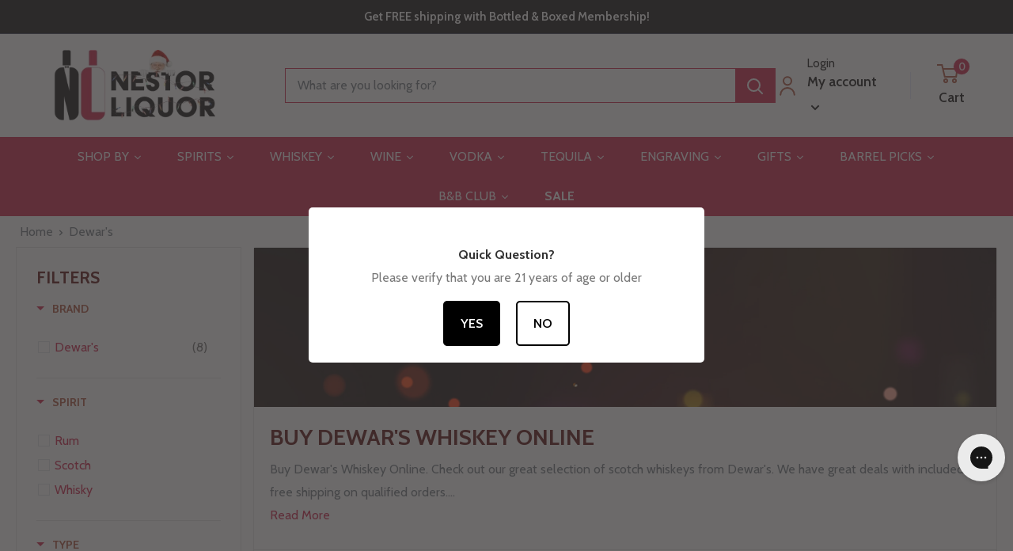

--- FILE ---
content_type: text/html; charset=utf-8
request_url: https://www.nestorliquor.com/collections/dewars-1
body_size: 90703
content:








    
        
        
        
    

    
    
        
        
        
    

    
    
        
        
        
    

    
    
        
        
        
    




<!doctype html>

<html class="no-js" lang="en">
  <head>
    <link href="//www.nestorliquor.com/cdn/shop/t/99/assets/tiny.content.min.css?13278" rel="stylesheet" type="text/css" media="all" />
    <meta charset="utf-8">
    <meta
      name="viewport"
      content="width=device-width, initial-scale=1.0, height=device-height, minimum-scale=1.0, maximum-scale=1.0"
    >
    <meta name="theme-color" content="#c9143e"><title>Dewar&#39;s
</title><meta name="description" content="Buy Dewar&#39;s Whiskey Online Buy Dewar&#39;s Whiskey Online. Check out our great selection of scotch whiskeys from Dewar&#39;s. We have great deals with included free shipping on qualified orders. Founder John Dewar, opened up his first spirit shop in the center of Scotland in 1846 and today the Dewar&#39;s Brand is known worldwide."><link rel="canonical" href="https://www.nestorliquor.com/collections/dewars-1">
    <script
      src="https://code.jquery.com/jquery-3.6.4.min.js"
      integrity="sha256-oP6HI9z1XaZNBrJURtCoUT5SUnxFr8s3BzRl+cbzUq8="
      crossorigin="anonymous"
    ></script>

    <script>
      $(document).ready(function(){
        $(".btn-primary").click(function(){
          $(".collapse").collapse('toggle');
        });
        $(".btn-success").click(function(){
          $(".accordion-panel").collapse('show');
        });
        $(".btn-warning").click(function(){
          $(".collapse").collapse('hide');
        });
      });
    </script>

    <!-- Google Tag Manager -->
    <script>
      (function(w,d,s,l,i){w[l]=w[l]||[];w[l].push({'gtm.start':
      new Date().getTime(),event:'gtm.js'});var f=d.getElementsByTagName(s)[0],
      j=d.createElement(s),dl=l!='dataLayer'?'&l='+l:'';j.async=true;j.src=
      'https://www.googletagmanager.com/gtm.js?id='+i+dl;f.parentNode.insertBefore(j,f);
      })(window,document,'script','dataLayer','GTM-5C5SXVH');
    </script>
    <!-- End Google Tag Manager -->

    <script async type="text/javascript">
      (function e(){var e=document.createElement("script");e.type="text/javascript",e.async=true,e.src="//amaicdn.com/preorder2/common.js";var t=document.getElementsByTagName("script")[0];t.parentNode.insertBefore(e,t)})();
    </script><link rel="shortcut icon" href="//www.nestorliquor.com/cdn/shop/files/fav_icon_18ee147c-a128-4cbe-b56a-9f247c0e1220_96x96.png?v=1683554852" type="image/png"><link rel="preload" as="style" href="//www.nestorliquor.com/cdn/shop/t/99/assets/theme.css?v=86368621045883761061761679064">
    <link rel="preload" as="script" href="//www.nestorliquor.com/cdn/shop/t/99/assets/theme.js?v=26549782587174537351761679064">
    <link rel="preconnect" href="https://cdn.shopify.com">
    <link rel="preconnect" href="https://fonts.shopifycdn.com">
    <link rel="dns-prefetch" href="https://productreviews.shopifycdn.com">
    <link rel="dns-prefetch" href="https://ajax.googleapis.com">
    <link rel="dns-prefetch" href="https://maps.googleapis.com">
    <link rel="dns-prefetch" href="https://maps.gstatic.com">

    <meta property="og:type" content="website">
  <meta property="og:title" content="Dewar&#39;s">
  <meta property="og:image" content="http://www.nestorliquor.com/cdn/shop/products/ScreenShot2021-05-11at12.30.00AM.png?v=1622222465">
  <meta property="og:image:secure_url" content="https://www.nestorliquor.com/cdn/shop/products/ScreenShot2021-05-11at12.30.00AM.png?v=1622222465">
  <meta property="og:image:width" content="562">
  <meta property="og:image:height" content="1034"><meta property="og:description" content="Buy Dewar&#39;s Whiskey Online Buy Dewar&#39;s Whiskey Online. Check out our great selection of scotch whiskeys from Dewar&#39;s. We have great deals with included free shipping on qualified orders. Founder John Dewar, opened up his first spirit shop in the center of Scotland in 1846 and today the Dewar&#39;s Brand is known worldwide."><meta property="og:url" content="https://www.nestorliquor.com/collections/dewars-1">
<meta property="og:site_name" content="Nestor Liquor"><meta name="twitter:card" content="summary"><meta name="twitter:title" content="Dewar's">
  <meta name="twitter:description" content="Buy Dewar&#39;s Whiskey Online
Buy Dewar&#39;s Whiskey Online. Check out our great selection of scotch whiskeys from Dewar&#39;s. We have great deals with included free shipping on qualified orders. Founder John Dewar, opened up his first spirit shop in the center of Scotland in 1846 and today the Dewar&#39;s Brand is known worldwide. Their popular White Label">
  <meta name="twitter:image" content="https://www.nestorliquor.com/cdn/shop/products/ScreenShot2021-05-11at12.30.00AM_600x600_crop_center.png?v=1622222465">
    <link rel="preload" href="//www.nestorliquor.com/cdn/fonts/cabin/cabin_n4.cefc6494a78f87584a6f312fea532919154f66fe.woff2" as="font" type="font/woff2" crossorigin><link rel="preload" href="//www.nestorliquor.com/cdn/fonts/cabin/cabin_n4.cefc6494a78f87584a6f312fea532919154f66fe.woff2" as="font" type="font/woff2" crossorigin><style>
  @font-face {
  font-family: Cabin;
  font-weight: 400;
  font-style: normal;
  font-display: swap;
  src: url("//www.nestorliquor.com/cdn/fonts/cabin/cabin_n4.cefc6494a78f87584a6f312fea532919154f66fe.woff2") format("woff2"),
       url("//www.nestorliquor.com/cdn/fonts/cabin/cabin_n4.8c16611b00f59d27f4b27ce4328dfe514ce77517.woff") format("woff");
}

  @font-face {
  font-family: Cabin;
  font-weight: 400;
  font-style: normal;
  font-display: swap;
  src: url("//www.nestorliquor.com/cdn/fonts/cabin/cabin_n4.cefc6494a78f87584a6f312fea532919154f66fe.woff2") format("woff2"),
       url("//www.nestorliquor.com/cdn/fonts/cabin/cabin_n4.8c16611b00f59d27f4b27ce4328dfe514ce77517.woff") format("woff");
}

@font-face {
  font-family: Cabin;
  font-weight: 600;
  font-style: normal;
  font-display: swap;
  src: url("//www.nestorliquor.com/cdn/fonts/cabin/cabin_n6.c6b1e64927bbec1c65aab7077888fb033480c4f7.woff2") format("woff2"),
       url("//www.nestorliquor.com/cdn/fonts/cabin/cabin_n6.6c2e65d54c893ad9f1390da3b810b8e6cf976a4f.woff") format("woff");
}

@font-face {
  font-family: Cabin;
  font-weight: 400;
  font-style: italic;
  font-display: swap;
  src: url("//www.nestorliquor.com/cdn/fonts/cabin/cabin_i4.d89c1b32b09ecbc46c12781fcf7b2085f17c0be9.woff2") format("woff2"),
       url("//www.nestorliquor.com/cdn/fonts/cabin/cabin_i4.0a521b11d0b69adfc41e22a263eec7c02aecfe99.woff") format("woff");
}


  @font-face {
  font-family: Cabin;
  font-weight: 700;
  font-style: normal;
  font-display: swap;
  src: url("//www.nestorliquor.com/cdn/fonts/cabin/cabin_n7.255204a342bfdbc9ae2017bd4e6a90f8dbb2f561.woff2") format("woff2"),
       url("//www.nestorliquor.com/cdn/fonts/cabin/cabin_n7.e2afa22a0d0f4b64da3569c990897429d40ff5c0.woff") format("woff");
}

  @font-face {
  font-family: Cabin;
  font-weight: 400;
  font-style: italic;
  font-display: swap;
  src: url("//www.nestorliquor.com/cdn/fonts/cabin/cabin_i4.d89c1b32b09ecbc46c12781fcf7b2085f17c0be9.woff2") format("woff2"),
       url("//www.nestorliquor.com/cdn/fonts/cabin/cabin_i4.0a521b11d0b69adfc41e22a263eec7c02aecfe99.woff") format("woff");
}

  @font-face {
  font-family: Cabin;
  font-weight: 700;
  font-style: italic;
  font-display: swap;
  src: url("//www.nestorliquor.com/cdn/fonts/cabin/cabin_i7.ef2404c08a493e7ccbc92d8c39adf683f40e1fb5.woff2") format("woff2"),
       url("//www.nestorliquor.com/cdn/fonts/cabin/cabin_i7.480421791818000fc8a5d4134822321b5d7964f8.woff") format("woff");
}


  :root {
    --default-text-font-size : 15px;
    --base-text-font-size    : 16px;
    --heading-font-family    : Cabin, sans-serif;
    --heading-font-weight    : 400;
    --heading-font-style     : normal;
    --text-font-family       : Cabin, sans-serif;
    --text-font-weight       : 400;
    --text-font-style        : normal;
    --text-font-bolder-weight: 600;
    --text-link-decoration   : underline;

    --text-color               : #677279;
    --text-color-rgb           : 103, 114, 121;
    --heading-color            : #510000;
    --border-color             : #e1e3e4;
    --border-color-rgb         : 225, 227, 228;
    --form-border-color        : #d4d6d8;
    --accent-color             : #c9143e;
    --accent-color-rgb         : 201, 20, 62;
    --link-color               : #c9143e;
    --link-color-hover         : #830d29;
    --background               : #ffffff;
    --secondary-background     : #ffffff;
    --secondary-background-rgb : 255, 255, 255;
    --accent-background        : rgba(201, 20, 62, 0.08);

    --input-background: #ffffff;

    --error-color       : #c9143e;
    --error-background  : rgba(201, 20, 62, 0.07);
    --success-color     : #00aa00;
    --success-background: rgba(0, 170, 0, 0.11);

    --primary-button-background      : #c9143e;
    --primary-button-background-rgb  : 201, 20, 62;
    --primary-button-text-color      : #ffffff;
    --secondary-button-background    : #c9143e;
    --secondary-button-background-rgb: 201, 20, 62;
    --secondary-button-text-color    : #ffffff;

    --header-background      : #ffffff;
    --header-text-color      : #000000;
    --header-light-text-color: #a3afef;
    --header-border-color    : rgba(163, 175, 239, 0.3);
    --header-accent-color    : #c9143e;

    --footer-background-color:    #fafafa;
    --footer-heading-text-color:  #510000;
    --footer-body-text-color:     #677279;
    --footer-body-text-color-rgb: 103, 114, 121;
    --footer-accent-color:        #c9143e;
    --footer-accent-color-rgb:    201, 20, 62;
    --footer-border:              none;
    
    --flickity-arrow-color: #abb1b4;--product-on-sale-accent           : #ee0000;
    --product-on-sale-accent-rgb       : 238, 0, 0;
    --product-on-sale-color            : #ffffff;
    --product-in-stock-color           : #008a00;
    --product-low-stock-color          : #ee0000;
    --product-sold-out-color           : #8a9297;
    --product-custom-label-1-background: #008a00;
    --product-custom-label-1-color     : #ffffff;
    --product-custom-label-2-background: #00a500;
    --product-custom-label-2-color     : #ffffff;
    --product-review-star-color        : #ffbd00;

    --mobile-container-gutter : 20px;
    --desktop-container-gutter: 40px;

    /* Shopify related variables */
    --payment-terms-background-color: #ffffff;
  }
</style>

<script>
  // IE11 does not have support for CSS variables, so we have to polyfill them
  if (!(((window || {}).CSS || {}).supports && window.CSS.supports('(--a: 0)'))) {
    const script = document.createElement('script');
    script.type = 'text/javascript';
    script.src = 'https://cdn.jsdelivr.net/npm/css-vars-ponyfill@2';
    script.onload = function() {
      cssVars({});
    };

    document.getElementsByTagName('head')[0].appendChild(script);
  }
</script>


    <script>window.performance && window.performance.mark && window.performance.mark('shopify.content_for_header.start');</script><meta name="google-site-verification" content="25iVpfnb6pukbwDRaRF9DJR75sGSKI5kLjF0VfHC3M4">
<meta id="shopify-digital-wallet" name="shopify-digital-wallet" content="/27662909518/digital_wallets/dialog">
<meta name="shopify-checkout-api-token" content="39305303183579459eb73870673f377b">
<meta id="in-context-paypal-metadata" data-shop-id="27662909518" data-venmo-supported="false" data-environment="production" data-locale="en_US" data-paypal-v4="true" data-currency="USD">
<link rel="alternate" type="application/atom+xml" title="Feed" href="/collections/dewars-1.atom" />
<link rel="alternate" type="application/json+oembed" href="https://www.nestorliquor.com/collections/dewars-1.oembed">
<script async="async" src="/checkouts/internal/preloads.js?locale=en-US"></script>
<link rel="preconnect" href="https://shop.app" crossorigin="anonymous">
<script async="async" src="https://shop.app/checkouts/internal/preloads.js?locale=en-US&shop_id=27662909518" crossorigin="anonymous"></script>
<script id="apple-pay-shop-capabilities" type="application/json">{"shopId":27662909518,"countryCode":"US","currencyCode":"USD","merchantCapabilities":["supports3DS"],"merchantId":"gid:\/\/shopify\/Shop\/27662909518","merchantName":"Nestor Liquor","requiredBillingContactFields":["postalAddress","email","phone"],"requiredShippingContactFields":["postalAddress","email","phone"],"shippingType":"shipping","supportedNetworks":["visa","masterCard","amex","discover","elo","jcb"],"total":{"type":"pending","label":"Nestor Liquor","amount":"1.00"},"shopifyPaymentsEnabled":true,"supportsSubscriptions":true}</script>
<script id="shopify-features" type="application/json">{"accessToken":"39305303183579459eb73870673f377b","betas":["rich-media-storefront-analytics"],"domain":"www.nestorliquor.com","predictiveSearch":true,"shopId":27662909518,"locale":"en"}</script>
<script>var Shopify = Shopify || {};
Shopify.shop = "nestor-liquor.myshopify.com";
Shopify.locale = "en";
Shopify.currency = {"active":"USD","rate":"1.0"};
Shopify.country = "US";
Shopify.theme = {"name":"[NVD] Warehouse | Rebuy Edits | Gist Edits","id":174521876673,"schema_name":"Warehouse","schema_version":"4.0.1","theme_store_id":871,"role":"main"};
Shopify.theme.handle = "null";
Shopify.theme.style = {"id":null,"handle":null};
Shopify.cdnHost = "www.nestorliquor.com/cdn";
Shopify.routes = Shopify.routes || {};
Shopify.routes.root = "/";</script>
<script type="module">!function(o){(o.Shopify=o.Shopify||{}).modules=!0}(window);</script>
<script>!function(o){function n(){var o=[];function n(){o.push(Array.prototype.slice.apply(arguments))}return n.q=o,n}var t=o.Shopify=o.Shopify||{};t.loadFeatures=n(),t.autoloadFeatures=n()}(window);</script>
<script>
  window.ShopifyPay = window.ShopifyPay || {};
  window.ShopifyPay.apiHost = "shop.app\/pay";
  window.ShopifyPay.redirectState = null;
</script>
<script id="shop-js-analytics" type="application/json">{"pageType":"collection"}</script>
<script defer="defer" async type="module" src="//www.nestorliquor.com/cdn/shopifycloud/shop-js/modules/v2/client.init-shop-cart-sync_DtuiiIyl.en.esm.js"></script>
<script defer="defer" async type="module" src="//www.nestorliquor.com/cdn/shopifycloud/shop-js/modules/v2/chunk.common_CUHEfi5Q.esm.js"></script>
<script type="module">
  await import("//www.nestorliquor.com/cdn/shopifycloud/shop-js/modules/v2/client.init-shop-cart-sync_DtuiiIyl.en.esm.js");
await import("//www.nestorliquor.com/cdn/shopifycloud/shop-js/modules/v2/chunk.common_CUHEfi5Q.esm.js");

  window.Shopify.SignInWithShop?.initShopCartSync?.({"fedCMEnabled":true,"windoidEnabled":true});

</script>
<script>
  window.Shopify = window.Shopify || {};
  if (!window.Shopify.featureAssets) window.Shopify.featureAssets = {};
  window.Shopify.featureAssets['shop-js'] = {"shop-cart-sync":["modules/v2/client.shop-cart-sync_DFoTY42P.en.esm.js","modules/v2/chunk.common_CUHEfi5Q.esm.js"],"init-fed-cm":["modules/v2/client.init-fed-cm_D2UNy1i2.en.esm.js","modules/v2/chunk.common_CUHEfi5Q.esm.js"],"init-shop-email-lookup-coordinator":["modules/v2/client.init-shop-email-lookup-coordinator_BQEe2rDt.en.esm.js","modules/v2/chunk.common_CUHEfi5Q.esm.js"],"shop-cash-offers":["modules/v2/client.shop-cash-offers_3CTtReFF.en.esm.js","modules/v2/chunk.common_CUHEfi5Q.esm.js","modules/v2/chunk.modal_BewljZkx.esm.js"],"shop-button":["modules/v2/client.shop-button_C6oxCjDL.en.esm.js","modules/v2/chunk.common_CUHEfi5Q.esm.js"],"init-windoid":["modules/v2/client.init-windoid_5pix8xhK.en.esm.js","modules/v2/chunk.common_CUHEfi5Q.esm.js"],"avatar":["modules/v2/client.avatar_BTnouDA3.en.esm.js"],"init-shop-cart-sync":["modules/v2/client.init-shop-cart-sync_DtuiiIyl.en.esm.js","modules/v2/chunk.common_CUHEfi5Q.esm.js"],"shop-toast-manager":["modules/v2/client.shop-toast-manager_BYv_8cH1.en.esm.js","modules/v2/chunk.common_CUHEfi5Q.esm.js"],"pay-button":["modules/v2/client.pay-button_FnF9EIkY.en.esm.js","modules/v2/chunk.common_CUHEfi5Q.esm.js"],"shop-login-button":["modules/v2/client.shop-login-button_CH1KUpOf.en.esm.js","modules/v2/chunk.common_CUHEfi5Q.esm.js","modules/v2/chunk.modal_BewljZkx.esm.js"],"init-customer-accounts-sign-up":["modules/v2/client.init-customer-accounts-sign-up_aj7QGgYS.en.esm.js","modules/v2/client.shop-login-button_CH1KUpOf.en.esm.js","modules/v2/chunk.common_CUHEfi5Q.esm.js","modules/v2/chunk.modal_BewljZkx.esm.js"],"init-shop-for-new-customer-accounts":["modules/v2/client.init-shop-for-new-customer-accounts_NbnYRf_7.en.esm.js","modules/v2/client.shop-login-button_CH1KUpOf.en.esm.js","modules/v2/chunk.common_CUHEfi5Q.esm.js","modules/v2/chunk.modal_BewljZkx.esm.js"],"init-customer-accounts":["modules/v2/client.init-customer-accounts_ppedhqCH.en.esm.js","modules/v2/client.shop-login-button_CH1KUpOf.en.esm.js","modules/v2/chunk.common_CUHEfi5Q.esm.js","modules/v2/chunk.modal_BewljZkx.esm.js"],"shop-follow-button":["modules/v2/client.shop-follow-button_CMIBBa6u.en.esm.js","modules/v2/chunk.common_CUHEfi5Q.esm.js","modules/v2/chunk.modal_BewljZkx.esm.js"],"lead-capture":["modules/v2/client.lead-capture_But0hIyf.en.esm.js","modules/v2/chunk.common_CUHEfi5Q.esm.js","modules/v2/chunk.modal_BewljZkx.esm.js"],"checkout-modal":["modules/v2/client.checkout-modal_BBxc70dQ.en.esm.js","modules/v2/chunk.common_CUHEfi5Q.esm.js","modules/v2/chunk.modal_BewljZkx.esm.js"],"shop-login":["modules/v2/client.shop-login_hM3Q17Kl.en.esm.js","modules/v2/chunk.common_CUHEfi5Q.esm.js","modules/v2/chunk.modal_BewljZkx.esm.js"],"payment-terms":["modules/v2/client.payment-terms_CAtGlQYS.en.esm.js","modules/v2/chunk.common_CUHEfi5Q.esm.js","modules/v2/chunk.modal_BewljZkx.esm.js"]};
</script>
<script>(function() {
  var isLoaded = false;
  function asyncLoad() {
    if (isLoaded) return;
    isLoaded = true;
    var urls = ["https:\/\/age-verification.hulkapps.com\/hulk_age_verifier.js?shop=nestor-liquor.myshopify.com","https:\/\/cdn.recovermycart.com\/scripts\/keepcart\/CartJS.min.js?shop=nestor-liquor.myshopify.com\u0026shop=nestor-liquor.myshopify.com","\/\/swymv3pro-01.azureedge.net\/code\/swym-shopify.js?shop=nestor-liquor.myshopify.com","https:\/\/cdn.giftship.app\/build\/storefront\/giftship.js?shop=nestor-liquor.myshopify.com","https:\/\/cdn.rebuyengine.com\/onsite\/js\/rebuy.js?shop=nestor-liquor.myshopify.com","https:\/\/ecommplugins-scripts.trustpilot.com\/v2.1\/js\/header.min.js?settings=eyJrZXkiOiJteG5oeUxyWTl4VzN5YnBZIiwicyI6InNrdSJ9\u0026shop=nestor-liquor.myshopify.com","https:\/\/ecommplugins-scripts.trustpilot.com\/v2.1\/js\/success.min.js?settings=eyJrZXkiOiJteG5oeUxyWTl4VzN5YnBZIiwicyI6InNrdSIsInQiOlsib3JkZXJzL2Z1bGZpbGxlZCJdLCJ2IjoiIiwiYSI6IiJ9\u0026shop=nestor-liquor.myshopify.com","https:\/\/ecommplugins-trustboxsettings.trustpilot.com\/nestor-liquor.myshopify.com.js?settings=1761582835053\u0026shop=nestor-liquor.myshopify.com","https:\/\/widget.trustpilot.com\/bootstrap\/v5\/tp.widget.sync.bootstrap.min.js?shop=nestor-liquor.myshopify.com"];
    for (var i = 0; i < urls.length; i++) {
      var s = document.createElement('script');
      s.type = 'text/javascript';
      s.async = true;
      s.src = urls[i];
      var x = document.getElementsByTagName('script')[0];
      x.parentNode.insertBefore(s, x);
    }
  };
  if(window.attachEvent) {
    window.attachEvent('onload', asyncLoad);
  } else {
    window.addEventListener('load', asyncLoad, false);
  }
})();</script>
<script id="__st">var __st={"a":27662909518,"offset":-28800,"reqid":"f490221a-090f-48f2-8369-774254aaf13a-1766639495","pageurl":"www.nestorliquor.com\/collections\/dewars-1","u":"1f57bb228fbb","p":"collection","rtyp":"collection","rid":270315290817};</script>
<script>window.ShopifyPaypalV4VisibilityTracking = true;</script>
<script id="captcha-bootstrap">!function(){'use strict';const t='contact',e='account',n='new_comment',o=[[t,t],['blogs',n],['comments',n],[t,'customer']],c=[[e,'customer_login'],[e,'guest_login'],[e,'recover_customer_password'],[e,'create_customer']],r=t=>t.map((([t,e])=>`form[action*='/${t}']:not([data-nocaptcha='true']) input[name='form_type'][value='${e}']`)).join(','),a=t=>()=>t?[...document.querySelectorAll(t)].map((t=>t.form)):[];function s(){const t=[...o],e=r(t);return a(e)}const i='password',u='form_key',d=['recaptcha-v3-token','g-recaptcha-response','h-captcha-response',i],f=()=>{try{return window.sessionStorage}catch{return}},m='__shopify_v',_=t=>t.elements[u];function p(t,e,n=!1){try{const o=window.sessionStorage,c=JSON.parse(o.getItem(e)),{data:r}=function(t){const{data:e,action:n}=t;return t[m]||n?{data:e,action:n}:{data:t,action:n}}(c);for(const[e,n]of Object.entries(r))t.elements[e]&&(t.elements[e].value=n);n&&o.removeItem(e)}catch(o){console.error('form repopulation failed',{error:o})}}const l='form_type',E='cptcha';function T(t){t.dataset[E]=!0}const w=window,h=w.document,L='Shopify',v='ce_forms',y='captcha';let A=!1;((t,e)=>{const n=(g='f06e6c50-85a8-45c8-87d0-21a2b65856fe',I='https://cdn.shopify.com/shopifycloud/storefront-forms-hcaptcha/ce_storefront_forms_captcha_hcaptcha.v1.5.2.iife.js',D={infoText:'Protected by hCaptcha',privacyText:'Privacy',termsText:'Terms'},(t,e,n)=>{const o=w[L][v],c=o.bindForm;if(c)return c(t,g,e,D).then(n);var r;o.q.push([[t,g,e,D],n]),r=I,A||(h.body.append(Object.assign(h.createElement('script'),{id:'captcha-provider',async:!0,src:r})),A=!0)});var g,I,D;w[L]=w[L]||{},w[L][v]=w[L][v]||{},w[L][v].q=[],w[L][y]=w[L][y]||{},w[L][y].protect=function(t,e){n(t,void 0,e),T(t)},Object.freeze(w[L][y]),function(t,e,n,w,h,L){const[v,y,A,g]=function(t,e,n){const i=e?o:[],u=t?c:[],d=[...i,...u],f=r(d),m=r(i),_=r(d.filter((([t,e])=>n.includes(e))));return[a(f),a(m),a(_),s()]}(w,h,L),I=t=>{const e=t.target;return e instanceof HTMLFormElement?e:e&&e.form},D=t=>v().includes(t);t.addEventListener('submit',(t=>{const e=I(t);if(!e)return;const n=D(e)&&!e.dataset.hcaptchaBound&&!e.dataset.recaptchaBound,o=_(e),c=g().includes(e)&&(!o||!o.value);(n||c)&&t.preventDefault(),c&&!n&&(function(t){try{if(!f())return;!function(t){const e=f();if(!e)return;const n=_(t);if(!n)return;const o=n.value;o&&e.removeItem(o)}(t);const e=Array.from(Array(32),(()=>Math.random().toString(36)[2])).join('');!function(t,e){_(t)||t.append(Object.assign(document.createElement('input'),{type:'hidden',name:u})),t.elements[u].value=e}(t,e),function(t,e){const n=f();if(!n)return;const o=[...t.querySelectorAll(`input[type='${i}']`)].map((({name:t})=>t)),c=[...d,...o],r={};for(const[a,s]of new FormData(t).entries())c.includes(a)||(r[a]=s);n.setItem(e,JSON.stringify({[m]:1,action:t.action,data:r}))}(t,e)}catch(e){console.error('failed to persist form',e)}}(e),e.submit())}));const S=(t,e)=>{t&&!t.dataset[E]&&(n(t,e.some((e=>e===t))),T(t))};for(const o of['focusin','change'])t.addEventListener(o,(t=>{const e=I(t);D(e)&&S(e,y())}));const B=e.get('form_key'),M=e.get(l),P=B&&M;t.addEventListener('DOMContentLoaded',(()=>{const t=y();if(P)for(const e of t)e.elements[l].value===M&&p(e,B);[...new Set([...A(),...v().filter((t=>'true'===t.dataset.shopifyCaptcha))])].forEach((e=>S(e,t)))}))}(h,new URLSearchParams(w.location.search),n,t,e,['guest_login'])})(!0,!0)}();</script>
<script integrity="sha256-4kQ18oKyAcykRKYeNunJcIwy7WH5gtpwJnB7kiuLZ1E=" data-source-attribution="shopify.loadfeatures" defer="defer" src="//www.nestorliquor.com/cdn/shopifycloud/storefront/assets/storefront/load_feature-a0a9edcb.js" crossorigin="anonymous"></script>
<script crossorigin="anonymous" defer="defer" src="//www.nestorliquor.com/cdn/shopifycloud/storefront/assets/shopify_pay/storefront-65b4c6d7.js?v=20250812"></script>
<script data-source-attribution="shopify.dynamic_checkout.dynamic.init">var Shopify=Shopify||{};Shopify.PaymentButton=Shopify.PaymentButton||{isStorefrontPortableWallets:!0,init:function(){window.Shopify.PaymentButton.init=function(){};var t=document.createElement("script");t.src="https://www.nestorliquor.com/cdn/shopifycloud/portable-wallets/latest/portable-wallets.en.js",t.type="module",document.head.appendChild(t)}};
</script>
<script data-source-attribution="shopify.dynamic_checkout.buyer_consent">
  function portableWalletsHideBuyerConsent(e){var t=document.getElementById("shopify-buyer-consent"),n=document.getElementById("shopify-subscription-policy-button");t&&n&&(t.classList.add("hidden"),t.setAttribute("aria-hidden","true"),n.removeEventListener("click",e))}function portableWalletsShowBuyerConsent(e){var t=document.getElementById("shopify-buyer-consent"),n=document.getElementById("shopify-subscription-policy-button");t&&n&&(t.classList.remove("hidden"),t.removeAttribute("aria-hidden"),n.addEventListener("click",e))}window.Shopify?.PaymentButton&&(window.Shopify.PaymentButton.hideBuyerConsent=portableWalletsHideBuyerConsent,window.Shopify.PaymentButton.showBuyerConsent=portableWalletsShowBuyerConsent);
</script>
<script data-source-attribution="shopify.dynamic_checkout.cart.bootstrap">document.addEventListener("DOMContentLoaded",(function(){function t(){return document.querySelector("shopify-accelerated-checkout-cart, shopify-accelerated-checkout")}if(t())Shopify.PaymentButton.init();else{new MutationObserver((function(e,n){t()&&(Shopify.PaymentButton.init(),n.disconnect())})).observe(document.body,{childList:!0,subtree:!0})}}));
</script>
<link id="shopify-accelerated-checkout-styles" rel="stylesheet" media="screen" href="https://www.nestorliquor.com/cdn/shopifycloud/portable-wallets/latest/accelerated-checkout-backwards-compat.css" crossorigin="anonymous">
<style id="shopify-accelerated-checkout-cart">
        #shopify-buyer-consent {
  margin-top: 1em;
  display: inline-block;
  width: 100%;
}

#shopify-buyer-consent.hidden {
  display: none;
}

#shopify-subscription-policy-button {
  background: none;
  border: none;
  padding: 0;
  text-decoration: underline;
  font-size: inherit;
  cursor: pointer;
}

#shopify-subscription-policy-button::before {
  box-shadow: none;
}

      </style>

<script>window.performance && window.performance.mark && window.performance.mark('shopify.content_for_header.end');</script>

    <link rel="stylesheet" href="//www.nestorliquor.com/cdn/shop/t/99/assets/theme.css?v=86368621045883761061761679064">
    <script>
  !function(t,n){function o(n){var o=t.getElementsByTagName("script")[0],i=t.createElement("script");i.src=n,i.crossOrigin="",o.parentNode.insertBefore(i,o)}if(!n.isLoyaltyLion){window.loyaltylion=n,void 0===window.lion&&(window.lion=n),n.version=2,n.isLoyaltyLion=!0;var i=new Date,e=i.getFullYear().toString()+i.getMonth().toString()+i.getDate().toString();o("https://sdk.loyaltylion.net/static/2/loader.js?t="+e);var r=!1;n.init=function(t){if(r)throw new Error("Cannot call lion.init more than once");r=!0;var a=n._token=t.token;if(!a)throw new Error("Token must be supplied to lion.init");for(var l=[],s="_push configure bootstrap shutdown on removeListener authenticateCustomer".split(" "),c=0;c<s.length;c+=1)!function(t,n){t[n]=function(){l.push([n,Array.prototype.slice.call(arguments,0)])}}(n,s[c]);o("https://sdk.loyaltylion.net/sdk/start/"+a+".js?t="+e+i.getHours().toString()),n._initData=t,n._buffer=l}}}(document,window.loyaltylion||[]);

  
    
      loyaltylion.init({ token: "ef9a0ed150256f1e3426c50fbe8b51ef" });
    
  
</script>
    


  <script type="application/ld+json">
  {
    "@context": "https://schema.org",
    "@type": "BreadcrumbList",
  "itemListElement": [{
      "@type": "ListItem",
      "position": 1,
      "name": "Home",
      "item": "https://www.nestorliquor.com"
    },{
          "@type": "ListItem",
          "position": 2,
          "name": "Dewar's",
          "item": "https://www.nestorliquor.com/collections/dewars-1"
        }]
  }
  </script>



    <script>
      // This allows to expose several variables to the global scope, to be used in scripts
      window.theme = {
        pageType: "collection",
        cartCount: 0,
        moneyFormat: "${{amount}}",
        moneyWithCurrencyFormat: "${{amount}} USD",
        currencyCodeEnabled: false,
        showDiscount: true,
        discountMode: "saving",
        cartType: "drawer"
      };

      window.routes = {
        rootUrl: "\/",
        rootUrlWithoutSlash: '',
        cartUrl: "\/cart",
        cartAddUrl: "\/cart\/add",
        cartChangeUrl: "\/cart\/change",
        searchUrl: "\/search",
        productRecommendationsUrl: "\/recommendations\/products"
      };

      window.languages = {
        productRegularPrice: "Regular price",
        productSalePrice: "Sale price",
        collectionOnSaleLabel: "Save {{savings}}",
        productFormUnavailable: "Unavailable",
        productFormAddToCart: "Add to cart",
        productFormPreOrder: "Pre-order",
        productFormSoldOut: "Sold out",
        productAdded: "Product has been added to your cart",
        productAddedShort: "Added!",
        shippingEstimatorNoResults: "No shipping could be found for your address.",
        shippingEstimatorOneResult: "There is one shipping rate for your address:",
        shippingEstimatorMultipleResults: "There are {{count}} shipping rates for your address:",
        shippingEstimatorErrors: "There are some errors:"
      };

      document.documentElement.className = document.documentElement.className.replace('no-js', 'js');
    </script>
    <script src="//www.nestorliquor.com/cdn/shop/t/99/assets/theme.js?v=26549782587174537351761679064" defer></script>
    <script src="//www.nestorliquor.com/cdn/shop/t/99/assets/custom.js?v=102476495355921946141761679064" defer></script><script>
        (function () {
          window.onpageshow = function() {
            // We force re-freshing the cart content onpageshow, as most browsers will serve a cache copy when hitting the
            // back button, which cause staled data
            document.documentElement.dispatchEvent(new CustomEvent('cart:refresh', {
              bubbles: true,
              detail: {scrollToTop: false}
            }));
          };
        })();
      </script><link rel="stylesheet" href="//www.nestorliquor.com/cdn/shop/t/99/assets/liquor.css?v=63749762598740762721761679064">

    <!-- begin-boost-pfs-filter-css -->
    <link href="//www.nestorliquor.com/cdn/shop/t/99/assets/boost-pfs-init.css?v=94570235234092570121761679064" rel="stylesheet" type="text/css" media="all" />
  <link rel="preload stylesheet" href="//www.nestorliquor.com/cdn/shop/t/99/assets/boost-pfs-general.css?v=62386118553780125411761679064" as="style"><link href="//www.nestorliquor.com/cdn/shop/t/99/assets/boost-pfs-custom.css?v=168776013617585726551761679064" rel="stylesheet" type="text/css" media="all" />
<style data-id="boost-pfs-style">
    .boost-pfs-filter-option-title-text {}

   .boost-pfs-filter-tree-v .boost-pfs-filter-option-title-text:before {}
    .boost-pfs-filter-tree-v .boost-pfs-filter-option.boost-pfs-filter-option-collapsed .boost-pfs-filter-option-title-text:before {}
    .boost-pfs-filter-tree-h .boost-pfs-filter-option-title-heading:before {}

    .boost-pfs-filter-refine-by .boost-pfs-filter-option-title h3 {}

    .boost-pfs-filter-option-content .boost-pfs-filter-option-item-list .boost-pfs-filter-option-item button,
    .boost-pfs-filter-option-content .boost-pfs-filter-option-item-list .boost-pfs-filter-option-item .boost-pfs-filter-button,
    .boost-pfs-filter-option-range-amount input,
    .boost-pfs-filter-tree-v .boost-pfs-filter-refine-by .boost-pfs-filter-refine-by-items .refine-by-item,
    .boost-pfs-filter-refine-by-wrapper-v .boost-pfs-filter-refine-by .boost-pfs-filter-refine-by-items .refine-by-item,
    .boost-pfs-filter-refine-by .boost-pfs-filter-option-title,
    .boost-pfs-filter-refine-by .boost-pfs-filter-refine-by-items .refine-by-item>a,
    .boost-pfs-filter-refine-by>span,
    .boost-pfs-filter-clear,
    .boost-pfs-filter-clear-all{}
    .boost-pfs-filter-tree-h .boost-pfs-filter-pc .boost-pfs-filter-refine-by-items .refine-by-item .boost-pfs-filter-clear .refine-by-type,
    .boost-pfs-filter-refine-by-wrapper-h .boost-pfs-filter-pc .boost-pfs-filter-refine-by-items .refine-by-item .boost-pfs-filter-clear .refine-by-type {}

    .boost-pfs-filter-option-multi-level-collections .boost-pfs-filter-option-multi-level-list .boost-pfs-filter-option-item .boost-pfs-filter-button-arrow .boost-pfs-arrow:before,
    .boost-pfs-filter-option-multi-level-tag .boost-pfs-filter-option-multi-level-list .boost-pfs-filter-option-item .boost-pfs-filter-button-arrow .boost-pfs-arrow:before {}

    .boost-pfs-filter-refine-by-wrapper-v .boost-pfs-filter-refine-by .boost-pfs-filter-refine-by-items .refine-by-item .boost-pfs-filter-clear:after,
    .boost-pfs-filter-refine-by-wrapper-v .boost-pfs-filter-refine-by .boost-pfs-filter-refine-by-items .refine-by-item .boost-pfs-filter-clear:before,
    .boost-pfs-filter-tree-v .boost-pfs-filter-refine-by .boost-pfs-filter-refine-by-items .refine-by-item .boost-pfs-filter-clear:after,
    .boost-pfs-filter-tree-v .boost-pfs-filter-refine-by .boost-pfs-filter-refine-by-items .refine-by-item .boost-pfs-filter-clear:before,
    .boost-pfs-filter-refine-by-wrapper-h .boost-pfs-filter-pc .boost-pfs-filter-refine-by-items .refine-by-item .boost-pfs-filter-clear:after,
    .boost-pfs-filter-refine-by-wrapper-h .boost-pfs-filter-pc .boost-pfs-filter-refine-by-items .refine-by-item .boost-pfs-filter-clear:before,
    .boost-pfs-filter-tree-h .boost-pfs-filter-pc .boost-pfs-filter-refine-by-items .refine-by-item .boost-pfs-filter-clear:after,
    .boost-pfs-filter-tree-h .boost-pfs-filter-pc .boost-pfs-filter-refine-by-items .refine-by-item .boost-pfs-filter-clear:before {}
    .boost-pfs-filter-option-range-slider .noUi-value-horizontal {}

    .boost-pfs-filter-tree-mobile-button button,
    .boost-pfs-filter-top-sorting-mobile button {}
    .boost-pfs-filter-top-sorting-mobile button>span:after {}
  </style>

    <!-- end-boost-pfs-filter-css -->

    





  

    <script>
    
    
    
    
    
    var gsf_conversion_data = {page_type : 'category', event : 'view_item_list', data : {product_data : [{variant_id : 39639911792833, product_id : 6636621004993, name : "Dewar&#39;s 19 Year U.S. Open The Champions Edition 750ml", price : "79.99", currency : "USD", sku : "Dewar&#39;s-19yr-Champions", brand : "Dewar's", variant : "Default Title", category : "Scotch Whisky", quantity : "1" }, {variant_id : 42668292276417, product_id : 7651380887745, name : "Dewar&#39;s 19 Year U.S. Open The Champions Edition 2023", price : "99.99", currency : "USD", sku : "", brand : "Dewar's", variant : "750 ML", category : "Scotch Whisky", quantity : "6" }, {variant_id : 41106207375553, product_id : 7047041188033, name : "Dewar&#39;s 12 Year Old Blended Scotch 750ml", price : "24.99", currency : "USD", sku : "Dewars-12 -ear-Old-Blended-Scotch", brand : "Dewar's", variant : "Default Title", category : "Scotch Whisky", quantity : "0" }, {variant_id : 31407328428110, product_id : 4410022166606, name : "Dewar&#39;s Caribbean Smooth Rum Cask Finish 8 Years Aged 750ml", price : "19.99", currency : "USD", sku : "", brand : "Dewar's", variant : "Default Title", category : "scotch, whiskey", quantity : "0" }], total_price :"224.96", shop_currency : "USD", collection_id : "270315290817", collection_name : "Dewar&#39;s" }};
    
</script>
  <!-- BEGIN app block: shopify://apps/zepto-product-personalizer/blocks/product_personalizer_main/7411210d-7b32-4c09-9455-e129e3be4729 -->
<!-- BEGIN app snippet: zepto_common --><script>
var pplr_cart = {"note":null,"attributes":{},"original_total_price":0,"total_price":0,"total_discount":0,"total_weight":0.0,"item_count":0,"items":[],"requires_shipping":false,"currency":"USD","items_subtotal_price":0,"cart_level_discount_applications":[],"checkout_charge_amount":0};
var pplr_shop_currency = "USD";
var pplr_enabled_currencies_size = 1;
var pplr_money_formate = "${{amount}}";
var pplr_manual_theme_selector=["CartCount span","tr:has([name*=updates])","tr img:first",".line-item__title, .meta span",".pplr_item_price",".pplr_item_line_price",".pplr_item_remove",".pplr_item_update",".pplr_subtotal_price","form[action*=cart] [name=checkout]","Click To View Image","0","Discount Code {{ code }} is invalid","Discount code","Apply",".SomeClass","Subtotal","Shipping","EST. TOTAL"];
</script>
<script defer src="//cdn-zeptoapps.com/product-personalizer/pplr_common.js?v=24" ></script><!-- END app snippet -->

<!-- END app block --><!-- BEGIN app block: shopify://apps/gorgias-live-chat-helpdesk/blocks/gorgias/a66db725-7b96-4e3f-916e-6c8e6f87aaaa -->
<script defer data-gorgias-loader-chat src="https://config.gorgias.chat/bundle-loader/shopify/nestor-liquor.myshopify.com"></script>


<script defer data-gorgias-loader-convert  src="https://cdn.9gtb.com/loader.js"></script>


<script defer data-gorgias-loader-mailto-replace  src="https://config.gorgias.help/api/contact-forms/replace-mailto-script.js?shopName=nestor-liquor"></script>


<!-- END app block --><!-- BEGIN app block: shopify://apps/giftship/blocks/giftship/26bd5756-d344-471d-baf8-ba6267b82da9 -->
<!-- BEGIN app snippet: giftship_snippet -->










<script defer>
  if (typeof(GIST) == 'undefined') {
    window.GIST = GIST = {};
  }
  if (typeof(GIST.f) == 'undefined') {
    GIST.f = {};
  }

  GIST.drawer_cart = false;

  GIST.f._drawerRedirect = function() {

    var cartRedirect = localStorage.getItem("gs_drawer_cart_redirect");

    if (GIST.drawer_cart === true && cartRedirect === "true" && window.location.search.indexOf("gs_drawer_referrer") === -1) {
      var redirectUrl = "/";
      if (document.referrer && document.referrer.indexOf("/a/gs") === -1 && document.referrer.indexOf("/checkouts/") === -1) {
        redirectUrl = document.referrer;
      }
      if (redirectUrl.indexOf("?") === -1) {
        redirectUrl = redirectUrl + "?gs_drawer_open=true";
      } else if (redirectUrl.indexOf("gs_drawer_open") === -1) {
        redirectUrl = redirectUrl + "&gs_drawer_open=true";
      }
      window.location = redirectUrl;
    }
  }

  localStorage.removeItem("gs_drawer_cart_redirect");

  
</script>






<!-- END app snippet -->



<!-- END app block --><!-- BEGIN app block: shopify://apps/klaviyo-email-marketing-sms/blocks/klaviyo-onsite-embed/2632fe16-c075-4321-a88b-50b567f42507 -->












  <script async src="https://static.klaviyo.com/onsite/js/JqT44k/klaviyo.js?company_id=JqT44k"></script>
  <script>!function(){if(!window.klaviyo){window._klOnsite=window._klOnsite||[];try{window.klaviyo=new Proxy({},{get:function(n,i){return"push"===i?function(){var n;(n=window._klOnsite).push.apply(n,arguments)}:function(){for(var n=arguments.length,o=new Array(n),w=0;w<n;w++)o[w]=arguments[w];var t="function"==typeof o[o.length-1]?o.pop():void 0,e=new Promise((function(n){window._klOnsite.push([i].concat(o,[function(i){t&&t(i),n(i)}]))}));return e}}})}catch(n){window.klaviyo=window.klaviyo||[],window.klaviyo.push=function(){var n;(n=window._klOnsite).push.apply(n,arguments)}}}}();</script>

  




  <script>
    window.klaviyoReviewsProductDesignMode = false
  </script>







<!-- END app block --><!-- BEGIN app block: shopify://apps/hulk-form-builder/blocks/app-embed/b6b8dd14-356b-4725-a4ed-77232212b3c3 --><!-- BEGIN app snippet: hulkapps-formbuilder-theme-ext --><script type="text/javascript">
  
  if (typeof window.formbuilder_customer != "object") {
        window.formbuilder_customer = {}
  }

  window.hulkFormBuilder = {
    form_data: {},
    shop_data: {"shop_JgPKypaLlOL0GNQDujBtvQ":{"shop_uuid":"JgPKypaLlOL0GNQDujBtvQ","shop_timezone":"America\/Los_Angeles","shop_id":73375,"shop_is_after_submit_enabled":true,"shop_shopify_plan":"Shopify Plus","shop_shopify_domain":"nestor-liquor.myshopify.com","shop_created_at":"2022-11-03T14:12:41.233Z","is_skip_metafield":false,"shop_deleted":false,"shop_disabled":false}},
    settings_data: {"shop_settings":{"shop_customise_msgs":[],"default_customise_msgs":{"is_required":"is required","thank_you":"Thank you! The form was submitted successfully.","processing":"Processing...","valid_data":"Please provide valid data","valid_email":"Provide valid email format","valid_tags":"HTML Tags are not allowed","valid_phone":"Provide valid phone number","valid_captcha":"Please provide valid captcha response","valid_url":"Provide valid URL","only_number_alloud":"Provide valid number in","number_less":"must be less than","number_more":"must be more than","image_must_less":"Image must be less than 20MB","image_number":"Images allowed","image_extension":"Invalid extension! Please provide image file","error_image_upload":"Error in image upload. Please try again.","error_file_upload":"Error in file upload. Please try again.","your_response":"Your response","error_form_submit":"Error occur.Please try again after sometime.","email_submitted":"Form with this email is already submitted","invalid_email_by_zerobounce":"The email address you entered appears to be invalid. Please check it and try again.","download_file":"Download file","card_details_invalid":"Your card details are invalid","card_details":"Card details","please_enter_card_details":"Please enter card details","card_number":"Card number","exp_mm":"Exp MM","exp_yy":"Exp YY","crd_cvc":"CVV","payment_value":"Payment amount","please_enter_payment_amount":"Please enter payment amount","address1":"Address line 1","address2":"Address line 2","city":"City","province":"Province","zipcode":"Zip code","country":"Country","blocked_domain":"This form does not accept addresses from","file_must_less":"File must be less than 20MB","file_extension":"Invalid extension! Please provide file","only_file_number_alloud":"files allowed","previous":"Previous","next":"Next","must_have_a_input":"Please enter at least one field.","please_enter_required_data":"Please enter required data","atleast_one_special_char":"Include at least one special character","atleast_one_lowercase_char":"Include at least one lowercase character","atleast_one_uppercase_char":"Include at least one uppercase character","atleast_one_number":"Include at least one number","must_have_8_chars":"Must have 8 characters long","be_between_8_and_12_chars":"Be between 8 and 12 characters long","please_select":"Please Select","phone_submitted":"Form with this phone number is already submitted","user_res_parse_error":"Error while submitting the form","valid_same_values":"values must be same","product_choice_clear_selection":"Clear Selection","picture_choice_clear_selection":"Clear Selection","remove_all_for_file_image_upload":"Remove All","invalid_file_type_for_image_upload":"You can't upload files of this type.","invalid_file_type_for_signature_upload":"You can't upload files of this type.","max_files_exceeded_for_file_upload":"You can not upload any more files.","max_files_exceeded_for_image_upload":"You can not upload any more files.","file_already_exist":"File already uploaded","max_limit_exceed":"You have added the maximum number of text fields.","cancel_upload_for_file_upload":"Cancel upload","cancel_upload_for_image_upload":"Cancel upload","cancel_upload_for_signature_upload":"Cancel upload"},"shop_blocked_domains":[]}},
    features_data: {"shop_plan_features":{"shop_plan_features":["unlimited-forms","full-design-customization","export-form-submissions","multiple-recipients-for-form-submissions","multiple-admin-notifications","enable-captcha","unlimited-file-uploads","save-submitted-form-data","set-auto-response-message","conditional-logic","form-banner","save-as-draft-facility","include-user-response-in-admin-email","disable-form-submission","mail-platform-integration","stripe-payment-integration","pre-built-templates","create-customer-account-on-shopify","google-analytics-3-by-tracking-id","facebook-pixel-id","bing-uet-pixel-id","advanced-js","advanced-css","api-available","customize-form-message","hidden-field","restrict-from-submissions-per-one-user","utm-tracking","ratings","privacy-notices","heading","paragraph","shopify-flow-trigger","domain-setup","block-domain","address","html-code","form-schedule","after-submit-script","customize-form-scrolling","on-form-submission-record-the-referrer-url","password","duplicate-the-forms","include-user-response-in-auto-responder-email","elements-add-ons","admin-and-auto-responder-email-with-tokens","email-export","premium-support","google-analytics-4-by-measurement-id","google-ads-for-tracking-conversion","validation-field","file-upload","load_form_as_popup","advanced_conditional_logic"]}},
    shop: null,
    shop_id: null,
    plan_features: null,
    validateDoubleQuotes: false,
    assets: {
      extraFunctions: "https://cdn.shopify.com/extensions/019b01cf-6171-7f09-845a-55a60d51bbd3/form-builder-by-hulkapps-49/assets/extra-functions.js",
      extraStyles: "https://cdn.shopify.com/extensions/019b01cf-6171-7f09-845a-55a60d51bbd3/form-builder-by-hulkapps-49/assets/extra-styles.css",
      bootstrapStyles: "https://cdn.shopify.com/extensions/019b01cf-6171-7f09-845a-55a60d51bbd3/form-builder-by-hulkapps-49/assets/theme-app-extension-bootstrap.css"
    },
    translations: {
      htmlTagNotAllowed: "HTML Tags are not allowed",
      sqlQueryNotAllowed: "SQL Queries are not allowed",
      doubleQuoteNotAllowed: "Double quotes are not allowed",
      vorwerkHttpWwwNotAllowed: "The words \u0026#39;http\u0026#39; and \u0026#39;www\u0026#39; are not allowed. Please remove them and try again.",
      maxTextFieldsReached: "You have added the maximum number of text fields.",
      avoidNegativeWords: "Avoid negative words: Don\u0026#39;t use negative words in your contact message.",
      customDesignOnly: "This form is for custom designs requests. For general inquiries please contact our team at info@stagheaddesigns.com",
      zerobounceApiErrorMsg: "We couldn\u0026#39;t verify your email due to a technical issue. Please try again later.",
    }

  }

  

  window.FbThemeAppExtSettingsHash = {}
  
</script><!-- END app snippet --><!-- END app block --><!-- BEGIN app block: shopify://apps/sami-b2b-lock/blocks/app-embed/8d86a3b4-97b3-44ab-adc1-ec01c5a89da9 -->
 


  <script>

    window.Samita = window.Samita || {}
    Samita.SamitaLocksAccessParams = Samita.SamitaLocksAccessParams || {}
    Samita.SamitaLocksAccessParams.settings =  {"general":{"price_atc":"plain_text","effect_button":"ripple","collectFeedback":true,"placeholder_message":true,"placeholder_templateLock":true},"template":{"text_color":"#000","btn_bg_color":"#7396a2","bg_placeholder":"#f3f3f3","btn_text_color":"#ffffff","bg_notification":"#fff","input_box_shadow":"#ccc","plain_text_color":"#230d0d","color_placeholder":"#000","button_priceAtc_bg":"#5487a0","input_passcode_color":"#000","button_priceAtc_color":"#fff","input_passcode_background":"#ffffff"}};
    Samita.SamitaLocksAccessParams.locks =  [];
    Samita.SamitaLocksAccessParams.themeStoreId = Shopify.theme.theme_store_id;
    Samita.SamitaLocksAccessParams.ShopUrl = Shopify.shop;
    Samita.SamitaLocksAccessParams.features =  {"conditions_specific_products":-1,"isCreateAbleLock":true,"number_lock_to_add":-1,"login_to_view_products":true,"login_to_view_pages":true,"login_to_view_urls":true,"login_to_view_blogs":true,"login_to_view_collections":true,"login_to_view_whole_websites":true,"password_protect_pages_with_locks":true,"add_multiple_passcode":true,"secret_link_view_page":true,"exclude_specific_URLs":true,"login_view_price":true,"hide_product_and_collection":true,"hide_add_to_cart_price_and_btn":true,"redirect_to_any_page_url":true,"hide_price_on_gg_search":true,"select_blog_article_to_lock":true,"select_customer_for_lock":true,"exclude_product":true,"request_access":true,"integrateApp":true,"date_range":true};
    Samita.SamitaLocksAccessParams.themeInfo  = [{"id":78964162638,"name":"Debut","role":"unpublished","theme_store_id":796,"selected":false,"theme_name":"Debut","theme_version":"14.1.0"},{"id":83057311822,"name":"Copy of Avenue (Route Test)","role":"unpublished","theme_store_id":865,"selected":false,"theme_name":"Avenue","theme_version":"1.4.9"},{"id":174866137281,"name":"Copy of [NVD] Warehouse | Rebuy Edits | Gist Edits","role":"unpublished","theme_store_id":871,"selected":false,"theme_name":"Warehouse"},{"id":123041022145,"name":"Prestige","role":"demo","theme_store_id":855,"selected":false,"theme_name":"Prestige"},{"id":123041218753,"name":"Fashionopolism","role":"demo","theme_store_id":141,"selected":false,"theme_name":"Fashionopolism"},{"id":123041317057,"name":"Mobilia","role":"demo","theme_store_id":464,"selected":false,"theme_name":"Mobilia"},{"id":128424968385,"name":"Canopy","role":"unpublished","theme_store_id":732,"selected":false,"theme_name":"Canopy","theme_version":"4.0.4"},{"id":128425164993,"name":"Alchemy","role":"demo","theme_store_id":657,"selected":false,"theme_name":"Alchemy"},{"id":128518062273,"name":"ModeMagic badges","role":"unpublished","theme_store_id":null,"selected":false},{"id":79403581518,"name":"nestor-liquor","role":"unpublished","theme_store_id":688,"selected":false,"theme_name":"Parallax","theme_version":"3.3.1"},{"id":129079378113,"name":"Copy of Canopy","role":"unpublished","theme_store_id":732,"selected":false,"theme_name":"Canopy","theme_version":"4.0.4"},{"id":129085112513,"name":"Webinopoly - Insurify App","role":"unpublished","theme_store_id":732,"selected":false,"theme_name":"Canopy","theme_version":"4.0.4"},{"id":129617526977,"name":"Jas Working Copy of Webinopoly - Insurify App ","role":"unpublished","theme_store_id":732,"selected":false,"theme_name":"Canopy","theme_version":"4.0.4"},{"id":129767866561,"name":"Copy of Jas Working Copy of Webinopoly -  cls 001","role":"unpublished","theme_store_id":732,"selected":false,"theme_name":"Canopy","theme_version":"4.0.4"},{"id":130129789121,"name":"Copy of Copy of Jas Working Copy of Webinopoly ...","role":"unpublished","theme_store_id":732,"selected":false,"theme_name":"Canopy","theme_version":"4.0.4"},{"id":130585166017,"name":"Nestor Liquor Theme - DEV - RB 06/23","role":"unpublished","theme_store_id":732,"selected":false,"theme_name":"Canopy","theme_version":"4.0.4"},{"id":80175759438,"name":"Brooklyn","role":"unpublished","theme_store_id":730,"selected":false,"theme_name":"Brooklyn","theme_version":"14.1.5"},{"id":130611282113,"name":"Copy of Webinopoly - Insurify App","role":"unpublished","theme_store_id":732,"selected":false,"theme_name":"Canopy","theme_version":"4.0.4"},{"id":130630910145,"name":"nestor-liquor/main","role":"unpublished","theme_store_id":732,"selected":false,"theme_name":"Canopy","theme_version":"4.0.4"},{"id":130737438913,"name":"Webinopoly - Insurify App || opt","role":"unpublished","theme_store_id":732,"selected":false,"theme_name":"Canopy","theme_version":"4.0.4"},{"id":131498606785,"name":"[Boost] Live theme with filter & search","role":"unpublished","theme_store_id":732,"selected":false,"theme_name":"Canopy","theme_version":"4.0.4"},{"id":131520233665,"name":"AIOD nestor-liquor/main(Copy of live)","role":"unpublished","theme_store_id":732,"selected":false,"theme_name":"Canopy","theme_version":"4.0.4"},{"id":131620241601,"name":"Nestor-liquor/main - New Filter","role":"unpublished","theme_store_id":732,"selected":false,"theme_name":"Canopy","theme_version":"4.0.4"},{"id":132249026753,"name":"Nestor-liquor/main - New Filter - WSAIO","role":"unpublished","theme_store_id":732,"selected":false,"theme_name":"Canopy","theme_version":"4.0.4"},{"id":132391043265,"name":"Dawn","role":"unpublished","theme_store_id":887,"selected":false,"theme_name":"Dawn","theme_version":"7.0.1"},{"id":80175857742,"name":"Narrative","role":"unpublished","theme_store_id":829,"selected":false,"theme_name":"Narrative","theme_version":"8.1.0"},{"id":132405657793,"name":"Nestor-liquor/main - New Filter - Without Insurify","role":"unpublished","theme_store_id":732,"selected":false,"theme_name":"Canopy","theme_version":"4.0.4"},{"id":132408377537,"name":"Nestor-liquor/main - Checkout Button Flash | KM","role":"unpublished","theme_store_id":732,"selected":false,"theme_name":"Canopy","theme_version":"4.0.4"},{"id":132781768897,"name":"Warehouse - Back up","role":"unpublished","theme_store_id":871,"selected":false,"theme_name":"Warehouse","theme_version":"4.0.1"},{"id":132781801665,"name":"Old Backup Warehouse - Under Development","role":"unpublished","theme_store_id":871,"selected":false,"theme_name":"Warehouse","theme_version":"4.0.1"},{"id":132805394625,"name":"Nestor-liquor/main - New Filter (Backup 10th Mar)","role":"unpublished","theme_store_id":732,"selected":false,"theme_name":"Canopy","theme_version":"4.0.4"},{"id":132805427393,"name":"Warehouse - Under Development (Backup 10th Mar)","role":"unpublished","theme_store_id":871,"selected":false,"theme_name":"Warehouse","theme_version":"4.0.1"},{"id":132808048833,"name":"B4 of Duplicate of Warehouse - Under Development","role":"unpublished","theme_store_id":871,"selected":false,"theme_name":"Warehouse","theme_version":"4.0.1"},{"id":132841996481,"name":"Copy of Warehouse - Under Development","role":"unpublished","theme_store_id":871,"selected":false,"theme_name":"Warehouse","theme_version":"4.0.1"},{"id":132850942145,"name":"Warehouse - Under Development V1.0 (Backup)","role":"unpublished","theme_store_id":871,"selected":false,"theme_name":"Warehouse","theme_version":"4.0.1"},{"id":132905599169,"name":"Warehouse - Under Development V1.0 (Main)","role":"unpublished","theme_store_id":871,"selected":false,"theme_name":"Warehouse","theme_version":"4.0.1"},{"id":80175890510,"name":"Boundless","role":"unpublished","theme_store_id":766,"selected":false,"theme_name":"Boundless","theme_version":"8.9.0"},{"id":132931649729,"name":" Warehouse - Under Development V1.0 (Main-Backup)","role":"unpublished","theme_store_id":871,"selected":false,"theme_name":"Warehouse","theme_version":"4.0.1"},{"id":132946559169,"name":"New Backup Warehouse - Under Development V1.0","role":"unpublished","theme_store_id":871,"selected":false,"theme_name":"Warehouse","theme_version":"4.0.1"},{"id":132971069633,"name":"Warehouse - Under Development V1.0 (w/ GS)","role":"unpublished","theme_store_id":871,"selected":false,"theme_name":"Warehouse","theme_version":"4.0.1"},{"id":132973920449,"name":"Warehouse - Under Development V1.0 (Main-giftwrap)","role":"unpublished","theme_store_id":871,"selected":false,"theme_name":"Warehouse","theme_version":"4.0.1"},{"id":132976705729,"name":"Warehouse - Under Development V1.0 (tabs)","role":"unpublished","theme_store_id":871,"selected":false,"theme_name":"Warehouse","theme_version":"4.0.1"},{"id":132977393857,"name":"Warehouse - Under Development V1.0 (Main) w/ GS","role":"unpublished","theme_store_id":871,"selected":false,"theme_name":"Warehouse","theme_version":"4.0.1"},{"id":132983128257,"name":"Warehouse - V1.0 (15-05)backup","role":"unpublished","theme_store_id":871,"selected":false,"theme_name":"Warehouse","theme_version":"4.0.1"},{"id":132985192641,"name":"poup","role":"unpublished","theme_store_id":871,"selected":false,"theme_name":"Warehouse","theme_version":"4.0.1"},{"id":132985454785,"name":"popup2","role":"unpublished","theme_store_id":871,"selected":false,"theme_name":"Warehouse","theme_version":"4.0.1"},{"id":132985651393,"name":"Live Warehouse - Under Development V1.0 (Mai...","role":"unpublished","theme_store_id":871,"selected":false,"theme_name":"Warehouse","theme_version":"4.0.1"},{"id":80175956046,"name":"Minimal","role":"unpublished","theme_store_id":380,"selected":false,"theme_name":"Minimal","theme_version":"11.7.0"},{"id":133006983361,"name":"Warehouse - Under Development [search mobile]","role":"unpublished","theme_store_id":871,"selected":false,"theme_name":"Warehouse","theme_version":"4.0.1"},{"id":133012488385,"name":"Warehouse - Under Development - Giftship Features","role":"unpublished","theme_store_id":871,"selected":false,"theme_name":"Warehouse","theme_version":"4.0.1"},{"id":133014520001,"name":"Warehouse - Under Development_zoom","role":"unpublished","theme_store_id":871,"selected":false,"theme_name":"Warehouse","theme_version":"4.0.1"},{"id":133015634113,"name":"Warehouse - Under Development V1.0 (Main) w/ GS 2","role":"unpublished","theme_store_id":871,"selected":false,"theme_name":"Warehouse","theme_version":"4.0.1"},{"id":133028774081,"name":"Warehouse - For Gift ship","role":"unpublished","theme_store_id":871,"selected":true,"theme_name":"Warehouse","theme_version":"4.0.1"},{"id":133029789889,"name":"Warehouse - For Gift ship Copy","role":"unpublished","theme_store_id":871,"selected":false,"theme_name":"Warehouse","theme_version":"4.0.1"},{"id":133032902849,"name":"[Navidium] Warehouse - For Gift ship","role":"unpublished","theme_store_id":871,"selected":false,"theme_name":"Warehouse","theme_version":"4.0.1"},{"id":133095162049,"name":"Pre-DataLayer Implementation for GTM & GA4 - TK","role":"unpublished","theme_store_id":871,"selected":false,"theme_name":"Warehouse","theme_version":"4.0.1"},{"id":133136810177,"name":"Copy of Warehouse -  Back up - July 18","role":"unpublished","theme_store_id":871,"selected":false,"theme_name":"Warehouse","theme_version":"4.0.1"},{"id":80851828814,"name":"PS Minimal","role":"unpublished","theme_store_id":380,"selected":false,"theme_name":"Minimal","theme_version":"11.7.0"},{"id":161688158401,"name":"Copy of Warehouse - For Gift ship","role":"unpublished","theme_store_id":871,"selected":false,"theme_name":"Warehouse","theme_version":"4.0.1"},{"id":163756081345,"name":"Top Bottle_Warehouse - For Gift ship","role":"unpublished","theme_store_id":871,"selected":false,"theme_name":"Warehouse","theme_version":"4.0.1"},{"id":163872374977,"name":"[REBUY LAUNCH] Warehouse - For Gift ship","role":"unpublished","theme_store_id":871,"selected":false,"theme_name":"Warehouse","theme_version":"4.0.1"},{"id":164834148545,"name":"Warehouse | Gist Edits","role":"unpublished","theme_store_id":871,"selected":false,"theme_name":"Warehouse","theme_version":"4.0.1"},{"id":166341476545,"name":"Warehouse | Gist Edits with Installments message","role":"unpublished","theme_store_id":871,"selected":false,"theme_name":"Warehouse","theme_version":"4.0.1"},{"id":81751179342,"name":"Copy of Minimal (Route Test)","role":"unpublished","theme_store_id":380,"selected":false,"theme_name":"Minimal","theme_version":"11.7.0"},{"id":168233140417,"name":"Warehouse | Giftship Drawer | Gist Edits 2","role":"unpublished","theme_store_id":871,"selected":false,"theme_name":"Warehouse","theme_version":"4.0.1"},{"id":170006446273,"name":"Updated copy of Warehouse | Gist Edits","role":"unpublished","theme_store_id":871,"selected":false,"theme_name":"Warehouse","theme_version":"6.4.0"},{"id":170306732225,"name":"[NVD] Warehouse | Rebuy Edits","role":"unpublished","theme_store_id":871,"selected":false,"theme_name":"Warehouse","theme_version":"4.0.1"},{"id":170346938561,"name":"Copy [NVD NEW] Warehouse | Gist Edits","role":"unpublished","theme_store_id":871,"selected":false,"theme_name":"Warehouse","theme_version":"4.0.1"},{"id":170377740481,"name":"[NVD NEW] Warehouse | Gist Edits 2","role":"unpublished","theme_store_id":871,"selected":false,"theme_name":"Warehouse","theme_version":"4.0.1"},{"id":170382721217,"name":" [NVD NEW] Warehouse | Gist Edits 0","role":"unpublished","theme_store_id":871,"selected":false,"theme_name":"Warehouse","theme_version":"4.0.1"},{"id":170384195777,"name":"Updated copy of Warehouse | Gist Edits","role":"unpublished","theme_store_id":871,"selected":false,"theme_name":"Warehouse","theme_version":"6.4.0"},{"id":170409230529,"name":"[Navidium] Warehouse | Gist Edits","role":"unpublished","theme_store_id":871,"selected":false,"theme_name":"Warehouse","theme_version":"4.0.1"},{"id":170433118401,"name":"[NVD NEW] Warehouse | Gist Edits 3","role":"unpublished","theme_store_id":871,"selected":false,"theme_name":"Warehouse","theme_version":"4.0.1"},{"id":83047186510,"name":"Avenue","role":"unpublished","theme_store_id":865,"selected":false,"theme_name":"Avenue","theme_version":"1.4.9"},{"id":170482925761,"name":"[NVD NEW] Warehouse | Final | Gist Edits 4","role":"unpublished","theme_store_id":871,"selected":false,"theme_name":"Warehouse","theme_version":"4.0.1"},{"id":170596368577,"name":"Copy of [NVD NEW] Warehouse | Gist Edits 2 Final","role":"unpublished","theme_store_id":871,"selected":false,"theme_name":"Warehouse","theme_version":"4.0.1"},{"id":171164041409,"name":"Copy of [NVD] Warehouse | Rebuy Edits","role":"unpublished","theme_store_id":871,"selected":false,"theme_name":"Warehouse","theme_version":"4.0.1"},{"id":174341488833,"name":"Copy of [NVD] Warehouse #3| Rebuy Edits","role":"unpublished","theme_store_id":871,"selected":false,"theme_name":"Warehouse","theme_version":"4.0.1"},{"id":174353776833,"name":"Copy of [NVD] Warehouse | Rebuy Edits","role":"unpublished","theme_store_id":871,"selected":false,"theme_name":"Warehouse","theme_version":"4.0.1"},{"id":174417346753,"name":"Copy of [NVD] Warehouse #2 | Rebuy Edits","role":"unpublished","theme_store_id":871,"selected":false,"theme_name":"Warehouse","theme_version":"4.0.1"},{"id":174499430593,"name":"Copy of [NVD] Warehouse | Rebuy Edits","role":"unpublished","theme_store_id":871,"selected":false,"theme_name":"Warehouse","theme_version":"4.0.1"},{"id":174521876673,"name":"[NVD] Warehouse | Rebuy Edits | Gist Edits","role":"main","theme_store_id":871,"selected":false,"theme_name":"Warehouse","theme_version":"4.0.1"}];
    Samita.SamitaLocksAccessParams.appUrl = "https:\/\/lock.samita.io";
    Samita.SamitaLocksAccessParams.selector = {"theme_store_id":871,"theme_name":"Warehouse","product":{"price":".product-form__info-list .product-form__info-item","btnAtc":"form[action='/cart/add'] button[data-action='add-to-cart']","mainContent":"main#main"},"collection":{"productSelector":".product-list.product-list--collection .product-item","collectionSelect":".collection-list__section .grid .grid__cell","price":".product-item__price-list.price-list span.price","btnAtc":""},"searchPage":{"productSelector":".product-list.product-list--collection .product-item","price":".product-item__price-list.price-list span.price","btnAtc":""},"otherPage":{"productSelector":".flickity-slider .product-item","collectionSelect":".flickity-slider a.collection-item","price":".product-item__price-list.price-list span.price","btnAtc":""},"index":{"productSelector":".flickity-slider .product-item","collectionSelect":".flickity-slider a.collection-item","price":".product-item__price-list.price-list span.price","btnAtc":""}};
    Samita.SamitaLocksAccessParams.translation = {"default":{"general":{"Back":"Back","Submit":"Submit","Enter_passcode":"Enter passcode","Passcode_empty":"Passcode cant be empty !!","secret_lock_atc":"You cannot see the add to cart of this product !!","title_linkScret":"The link is locked !!","customer_lock_atc":"Button add to cart has been lock !!","secret_lock_price":"You cannot see the price of this product !!","Login_to_see_price":"Login to see price","Passcode_incorrect":"Passcode is incorrect !!","customer_lock_price":"Price had been locked !!","Login_to_Add_to_cart":"Login to Add to cart","notification_linkScret":"resource accessible only with secret link","This_resource_has_been_locked":"This resource has been locked","please_enter_passcode_to_unlock":"Please enter your passcode to unlock this resource"}}};
    Samita.SamitaLocksAccessParams.locale = "en";
    Samita.SamitaLocksAccessParams.current_locale = "en";
    Samita.SamitaLocksAccessParams.ListHandle = [];
    Samita.SamitaLocksAccessParams.ProductsLoad = [];
    Samita.SamitaLocksAccessParams.proxy_url = "/apps/samita-lock"
    Samita.SamitaLocksAccessParams.tokenStorefrontSamiLock = "";

    if(window?.Shopify?.designMode){
        window.Samita.SamitaLocksAccessParams.locks = [];
    }

    
      document.querySelector('html').classList.add('smt-loadding');
    

    
    

    

    
    Samita.SamitaLocksAccessParams.ProductsLoad = Samita.SamitaLocksAccessParams.ProductsLoad || []
    Samita.SamitaLocksAccessParams.ProductsLoad = Samita.SamitaLocksAccessParams.ProductsLoad.concat([
        
          
            
            {
              "id":6636621004993,
              "title":"Dewar's 19 Year U.S. Open The Champions Edition 750ml",
              "type":"Scotch Whisky",
              "handle":"dewars-19-year-u-s-open-the-champions-edition",
              "collections":[290377793729,289351893185,158325702734,291065856193,291281404097,270315290817,291317579969,292751179969,155910340686,283074658497],
              "tags":["19 year","alcohol","best online liquor store","blended scotch","bourbon whisky","buy bourbon online","Buy Dewar's","Buy Dewar's 19","Buy Dewar's 19 Year","Buy Dewar's 19 Year U.S.","Buy Dewar's 19 Year U.S. Open","Buy Dewar's 19 Year U.S. Open The","Buy Dewar's 19 Year U.S. Open The Champions","Buy Dewar's 19 Year U.S. Open The Champions Edition","Buy Dewar's 19 Year U.S. Open The Champions Edition | Nestor Liquor","buy liquor online","buy whisky","cheap spirits online","Dewar's","Dewar's 19 Year","Dewar's 19 Year U.S. Open","Dewar's 19 Year U.S. Open The","Dewar's 19 Year U.S. Open The Champions","Dewar's 19 Year U.S. Open The Champions Edition","Dewar's 19 yr","fast liquor delivery","get liquor delivered","liqueur","liquor online","liquor online stores","liquor shop online","liquor store online","liquors store online","order drinks online","order liquor","rare whisky","scotch","scotch whisky","scotland","single malt scotch","single malt scotch online","single malt scotch whisky","spirits","spo-default","spo-disabled","whisky","whisky online store"],
              "images":["\/\/www.nestorliquor.com\/cdn\/shop\/products\/ScreenShot2021-05-11at12.30.00AM.png?v=1622222465"],
              "first_available_variant": {
                "id":39639911792833
              },
              "available":true,
              "selling_plan_groups": [],
              "variants": [
                
                  
                  {
                    "id":39639911792833, 
                    "title":"Default Title",
                    "price":7999,
                    "available":true,
                  }
                
              ],
              "source": "collection"
            }
          
        
          
            ,
            {
              "id":7651380887745,
              "title":"Dewar's 19 Year U.S. Open The Champions Edition 2023",
              "type":"Scotch Whisky",
              "handle":"dewars-19-year-u-s-open-the-champions-edition-2023",
              "collections":[290377793729,158325702734,291065856193,291281404097,270315290817,291317579969,292751179969,288039796929,283074658497],
              "tags":["19 year","blended scotch","Buy Dewar's","Buy Dewar's 19","Buy Dewar's 19 Year","Buy Dewar's 19 Year U.S.","Buy Dewar's 19 Year U.S. Open","Buy Dewar's 19 Year U.S. Open The Champions","Buy Dewar's 19 Year U.S. Open The Champions Edition","buy whisky","Dewar's","scotch","scotch whisky","scotland","whisky"],
              "images":["\/\/www.nestorliquor.com\/cdn\/shop\/files\/Dewar_s19YearU.S.OpenTheChampionsEdition2023.png?v=1686676406"],
              "first_available_variant": {
                "id":42668292276417
              },
              "available":true,
              "selling_plan_groups": [],
              "variants": [
                
                  
                  {
                    "id":42668292276417, 
                    "title":"750 ML",
                    "price":9999,
                    "available":true,
                  }
                
              ],
              "source": "collection"
            }
          
        
          
            ,
            {
              "id":7047041188033,
              "title":"Dewar's 12 Year Old Blended Scotch 750ml",
              "type":"Scotch Whisky",
              "handle":"dewars-12-year-old-blended-scotch",
              "collections":[290377793729,289351893185,158325702734,291065856193,291281404097,270315290817,291317579969,292751179969,292751081665,155910340686,292913610945,283074658497],
              "tags":["12 year","alcohol","best online liquor store","Buy Dewars","Buy Dewars 12","Buy Dewars 12 Year","Buy Dewars 12 Year Old","Buy Dewars 12 Year Old Blended","Buy Dewars 12 Year Old Blended Scotch","Buy Dewars 12 Year Old Blended Scotch | Nestor Liquor","buy liquor online","buy whiskey online","buy whisky","cheap spirits online","Dewars","Dewars 12","Dewars 12 Year","Dewars 12 Year Old","Dewars 12 Year Old Blended","Dewars 12 Year Old Blended Scotch","fast liquor delivery","get liquor delivered","liquor online","liquor online stores","liquor shop online","liquor store online","liquors store online","online whiskey store","order drinks online","order liquor","rare whisky","scotch","scotch whisky","scotland","single malt scotch","single malt scotch online","single malt scotch whisky","spirits","spo-default","spo-disabled","whisky","whisky online store"],
              "images":["\/\/www.nestorliquor.com\/cdn\/shop\/products\/9f6b9078-cc1d-44fd-82f3-49336ad4e8be.png?v=1639675910"],
              "first_available_variant": {
                "id":41106207375553
              },
              "available":false,
              "selling_plan_groups": [],
              "variants": [
                
                  
                  {
                    "id":41106207375553, 
                    "title":"Default Title",
                    "price":2499,
                    "available":false,
                  }
                
              ],
              "source": "collection"
            }
          
        
          
            ,
            {
              "id":4410022166606,
              "title":"Dewar's Caribbean Smooth Rum Cask Finish 8 Years Aged 750ml",
              "type":"scotch, whiskey",
              "handle":"dewars-caribbean-smooth-rum-cask-finish-8-years-aged",
              "collections":[290377793729,158325702734,291065856193,291281404097,157956374606,270315290817,291317579969,292751179969,292751081665,159797870670,155915419726,292913610945,292424057025,155915911246,283074658497],
              "tags":["8 year","blended scotch","rum","scotch","scotland","spo-enabled","whisky"],
              "images":["\/\/www.nestorliquor.com\/cdn\/shop\/products\/Product_Image_Resize_-_2019-11-29T121638.887.jpg?v=1575087692"],
              "first_available_variant": {
                "id":31407328428110
              },
              "available":false,
              "selling_plan_groups": [],
              "variants": [
                
                  
                  {
                    "id":31407328428110, 
                    "title":"Default Title",
                    "price":1999,
                    "available":false,
                  }
                
              ],
              "source": "collection"
            }
          
        
          
            ,
            {
              "id":4334144880718,
              "title":"Dewar's White Label Blended Scotch Whisky 750ml",
              "type":"scotch, whiskey",
              "handle":"dewars-white-label-blended-scotch-whisky",
              "collections":[290377793729,289351893185,158325702734,291065856193,292221255873,291281404097,270315290817,291317579969,292751179969,292751081665,155915419726,155910340686,292913610945,155915911246,283074658497],
              "tags":["blended scotch","liquors store online","scotch","scotch whisky","scotland","spirits","spo-enabled","whisky"],
              "images":["\/\/www.nestorliquor.com\/cdn\/shop\/products\/Untitled-1_abdee337-3211-4abb-851e-3eb90f059cac.jpg?v=1573881718"],
              "first_available_variant": {
                "id":31097330860110
              },
              "available":true,
              "selling_plan_groups": [],
              "variants": [
                
                  
                  {
                    "id":31097330860110, 
                    "title":"Default Title",
                    "price":2499,
                    "available":true,
                  }
                
              ],
              "source": "collection"
            }
          
        
          
            ,
            {
              "id":4334110507086,
              "title":"Dewar's Blended Scotch The Anchor Aged 12 Years 750ml",
              "type":"scotch",
              "handle":"dewars-blended-scotch-the-anchor-aged-12-years",
              "collections":[290377793729,289351893185,158325702734,291065856193,291281404097,270315290817,291317579969,292751179969,292751081665,155915419726,155910340686,283074658497],
              "tags":["12 year","alcohol","blended scotch","scotch","scotland","spirits","spo-enabled","whisky"],
              "images":["\/\/www.nestorliquor.com\/cdn\/shop\/products\/Untitled-1_18792888-ebff-4493-8425-43e4a3736148.jpg?v=1573881718"],
              "first_available_variant": {
                "id":31097260671054
              },
              "available":false,
              "selling_plan_groups": [],
              "variants": [
                
                  
                  {
                    "id":31097260671054, 
                    "title":"Default Title",
                    "price":3999,
                    "available":false,
                  }
                
              ],
              "source": "collection"
            }
          
        
          
            ,
            {
              "id":7253241692353,
              "title":"Dewar’s 21 Years Old Double Double Blended Scotch Whisky 750ml",
              "type":"Scotch Whisky",
              "handle":"dewar-s-21-years-old-double-double-blended-scotch-whisky",
              "collections":[290377793729,289351893185,158325702734,291065856193,291281404097,270315290817,291317579969,292751179969,155910340686,283074658497],
              "tags":["21 year","alcohol","best online liquor store","Buy Dewar’s 21 Years Old Double Double Blended Scotch Whisky | Nestor Liquor","buy liquor online","buy whisky","cheap spirits online","Dewar's","Dewar’s 21 Years Old Double Double Blended Scotch Whisky","fast liquor delivery","get liquor delivered","liquor online","liquor online stores","liquor shop online","liquor store online","liquors store online","order drinks online","order liquor","rare whisky","scotch","Scotch Whisky","scotland","single malt scotch","single malt scotch online","single malt scotch whisky","spirits","spo-default","spo-disabled","spo-notify-me-disabled","whisky","whisky online store"],
              "images":["\/\/www.nestorliquor.com\/cdn\/shop\/products\/Dewar_s21YearsOldDoubleDoubleBlendedScotchWhisky.jpg?v=1654155934"],
              "first_available_variant": {
                "id":41648938516673
              },
              "available":false,
              "selling_plan_groups": [],
              "variants": [
                
                  
                  {
                    "id":41648938516673, 
                    "title":"Default Title",
                    "price":8999,
                    "available":false,
                  }
                
              ],
              "source": "collection"
            }
          
        
          
            ,
            {
              "id":7127244964033,
              "title":"Dewar’s French Smooth Apple Brandy Cask Finish 750ml",
              "type":"Scotch Whisky",
              "handle":"dewar-s-french-smooth-apple-brandy-cask-finish",
              "collections":[290377793729,289351893185,158325702734,291065856193,291281404097,270315290817,291317579969,292751179969,292751081665,155910340686,292913610945,283074658497],
              "tags":["alcohol","best online liquor store","Buy Dewar’s","Buy Dewar’s French","Buy Dewar’s French Smooth","Buy Dewar’s French Smooth Apple","Buy Dewar’s French Smooth Apple Brandy","Buy Dewar’s French Smooth Apple Brandy Cask","Buy Dewar’s French Smooth Apple Brandy Cask Finish","Buy Dewar’s French Smooth Apple Brandy Cask Finish | Nestor Liquor","buy liquor online","buy whiskey online","buy whisky","cheap spirits online","Dewar’s","Dewar’s French","Dewar’s French Smooth","Dewar’s French Smooth Apple","Dewar’s French Smooth Apple Brandy","Dewar’s French Smooth Apple Brandy Cask","Dewar’s French Smooth Apple Brandy Cask Finish","fast liquor delivery","get liquor delivered","liquor online","liquor online stores","liquor shop online","liquor store online","liquors store online","online whiskey store","order drinks online","order liquor","rare whisky","scotch","scotch whisky","single malt scotch","single malt scotch online","single malt scotch whisky","spirits","spo-default","spo-disabled","whisky","whisky online store"],
              "images":["\/\/www.nestorliquor.com\/cdn\/shop\/products\/Dewar_sFrenchSmoothAppleBrandyCaskFinish.jpg?v=1644680565"],
              "first_available_variant": {
                "id":41308738486465
              },
              "available":false,
              "selling_plan_groups": [],
              "variants": [
                
                  
                  {
                    "id":41308738486465, 
                    "title":"Default Title",
                    "price":0,
                    "available":false,
                  }
                
              ],
              "source": "collection"
            }
          
        
      ])
  



    Samita.SamitaLocksAccessParams.collection ={"id":270315290817,"handle":"dewars-1","title":"Dewar's","updated_at":"2025-12-15T04:15:00-08:00","body_html":"\u003ch2\u003eBuy Dewar's Whiskey Online\u003c\/h2\u003e\nBuy Dewar's Whiskey Online. Check out our great selection of scotch whiskeys from Dewar's. We have great deals with included free shipping on qualified orders. Founder John Dewar, opened up his first spirit shop in the center of Scotland in 1846 and today the Dewar's Brand is known worldwide. Their popular White Label","published_at":"2021-06-11T23:31:36-07:00","sort_order":"best-selling","template_suffix":"","disjunctive":false,"rules":[{"column":"vendor","relation":"equals","condition":"Dewar's"},{"column":"type","relation":"not_equals","condition":"mws_apo_generated"}],"published_scope":"global"};
    
    
    Samita.SamitaLocksAccessParams.pageType = "collection"
  </script>

  <style>
    html .lock__notificationTemplateWrapper{
      background: #fff !important;
    }

    html button#passcodebtn{
      background: #7396a2 !important;
      color: #ffffff !important;
    }

    html input#passcode{
      background: #ffffff !important;
      color: #000 !important;
      box-shadow:'0 0 10px 0'#ccc !important;
    }

    html input#passcode::placeholder{
      color: #000 !important;
      box-shadow:'0 0 10px 0'#ccc !important;
    }

    html button#backbtn{
      background: #7396a2 !important;
      color: #ffffff !important;
    }

    html .lock__placeholder{
      background: #f3f3f3 !important;
      color: #000 !important;
    }

    html .smt-plain-text{
      color: #230d0d !important;
      cursor:pointer;
    }

    html .smt-button{
      background: #5487a0 !important;
      color: #fff !important;
      cursor:pointer;
      padding: 10px 20px;
      border-radius: 5px;
      text-decoration: none !important;
    }

    html.smt-loadding{
      opacity:0 !important;
      visibility:hidden !important;
    }

    
    
  </style>

  

<!-- END app block --><!-- BEGIN app block: shopify://apps/simprosys-google-shopping-feed/blocks/core_settings_block/1f0b859e-9fa6-4007-97e8-4513aff5ff3b --><!-- BEGIN: GSF App Core Tags & Scripts by Simprosys Google Shopping Feed -->









<!-- END: GSF App Core Tags & Scripts by Simprosys Google Shopping Feed -->
<!-- END app block --><script src="https://cdn.shopify.com/extensions/019b28b1-2b8f-7f9b-8a32-4b0784a4238d/pre-order-28-64/assets/pre-order.min.js" type="text/javascript" defer="defer"></script>
<script src="https://cdn.shopify.com/extensions/019b01cf-6171-7f09-845a-55a60d51bbd3/form-builder-by-hulkapps-49/assets/form-builder-script.js" type="text/javascript" defer="defer"></script>
<script src="https://cdn.shopify.com/extensions/019b24e9-15e1-7a91-927f-a918730fc4db/wholesale-lock-hide-price-103/assets/samitaLock.js" type="text/javascript" defer="defer"></script>
<link href="https://monorail-edge.shopifysvc.com" rel="dns-prefetch">
<script>(function(){if ("sendBeacon" in navigator && "performance" in window) {try {var session_token_from_headers = performance.getEntriesByType('navigation')[0].serverTiming.find(x => x.name == '_s').description;} catch {var session_token_from_headers = undefined;}var session_cookie_matches = document.cookie.match(/_shopify_s=([^;]*)/);var session_token_from_cookie = session_cookie_matches && session_cookie_matches.length === 2 ? session_cookie_matches[1] : "";var session_token = session_token_from_headers || session_token_from_cookie || "";function handle_abandonment_event(e) {var entries = performance.getEntries().filter(function(entry) {return /monorail-edge.shopifysvc.com/.test(entry.name);});if (!window.abandonment_tracked && entries.length === 0) {window.abandonment_tracked = true;var currentMs = Date.now();var navigation_start = performance.timing.navigationStart;var payload = {shop_id: 27662909518,url: window.location.href,navigation_start,duration: currentMs - navigation_start,session_token,page_type: "collection"};window.navigator.sendBeacon("https://monorail-edge.shopifysvc.com/v1/produce", JSON.stringify({schema_id: "online_store_buyer_site_abandonment/1.1",payload: payload,metadata: {event_created_at_ms: currentMs,event_sent_at_ms: currentMs}}));}}window.addEventListener('pagehide', handle_abandonment_event);}}());</script>
<script id="web-pixels-manager-setup">(function e(e,d,r,n,o){if(void 0===o&&(o={}),!Boolean(null===(a=null===(i=window.Shopify)||void 0===i?void 0:i.analytics)||void 0===a?void 0:a.replayQueue)){var i,a;window.Shopify=window.Shopify||{};var t=window.Shopify;t.analytics=t.analytics||{};var s=t.analytics;s.replayQueue=[],s.publish=function(e,d,r){return s.replayQueue.push([e,d,r]),!0};try{self.performance.mark("wpm:start")}catch(e){}var l=function(){var e={modern:/Edge?\/(1{2}[4-9]|1[2-9]\d|[2-9]\d{2}|\d{4,})\.\d+(\.\d+|)|Firefox\/(1{2}[4-9]|1[2-9]\d|[2-9]\d{2}|\d{4,})\.\d+(\.\d+|)|Chrom(ium|e)\/(9{2}|\d{3,})\.\d+(\.\d+|)|(Maci|X1{2}).+ Version\/(15\.\d+|(1[6-9]|[2-9]\d|\d{3,})\.\d+)([,.]\d+|)( \(\w+\)|)( Mobile\/\w+|) Safari\/|Chrome.+OPR\/(9{2}|\d{3,})\.\d+\.\d+|(CPU[ +]OS|iPhone[ +]OS|CPU[ +]iPhone|CPU IPhone OS|CPU iPad OS)[ +]+(15[._]\d+|(1[6-9]|[2-9]\d|\d{3,})[._]\d+)([._]\d+|)|Android:?[ /-](13[3-9]|1[4-9]\d|[2-9]\d{2}|\d{4,})(\.\d+|)(\.\d+|)|Android.+Firefox\/(13[5-9]|1[4-9]\d|[2-9]\d{2}|\d{4,})\.\d+(\.\d+|)|Android.+Chrom(ium|e)\/(13[3-9]|1[4-9]\d|[2-9]\d{2}|\d{4,})\.\d+(\.\d+|)|SamsungBrowser\/([2-9]\d|\d{3,})\.\d+/,legacy:/Edge?\/(1[6-9]|[2-9]\d|\d{3,})\.\d+(\.\d+|)|Firefox\/(5[4-9]|[6-9]\d|\d{3,})\.\d+(\.\d+|)|Chrom(ium|e)\/(5[1-9]|[6-9]\d|\d{3,})\.\d+(\.\d+|)([\d.]+$|.*Safari\/(?![\d.]+ Edge\/[\d.]+$))|(Maci|X1{2}).+ Version\/(10\.\d+|(1[1-9]|[2-9]\d|\d{3,})\.\d+)([,.]\d+|)( \(\w+\)|)( Mobile\/\w+|) Safari\/|Chrome.+OPR\/(3[89]|[4-9]\d|\d{3,})\.\d+\.\d+|(CPU[ +]OS|iPhone[ +]OS|CPU[ +]iPhone|CPU IPhone OS|CPU iPad OS)[ +]+(10[._]\d+|(1[1-9]|[2-9]\d|\d{3,})[._]\d+)([._]\d+|)|Android:?[ /-](13[3-9]|1[4-9]\d|[2-9]\d{2}|\d{4,})(\.\d+|)(\.\d+|)|Mobile Safari.+OPR\/([89]\d|\d{3,})\.\d+\.\d+|Android.+Firefox\/(13[5-9]|1[4-9]\d|[2-9]\d{2}|\d{4,})\.\d+(\.\d+|)|Android.+Chrom(ium|e)\/(13[3-9]|1[4-9]\d|[2-9]\d{2}|\d{4,})\.\d+(\.\d+|)|Android.+(UC? ?Browser|UCWEB|U3)[ /]?(15\.([5-9]|\d{2,})|(1[6-9]|[2-9]\d|\d{3,})\.\d+)\.\d+|SamsungBrowser\/(5\.\d+|([6-9]|\d{2,})\.\d+)|Android.+MQ{2}Browser\/(14(\.(9|\d{2,})|)|(1[5-9]|[2-9]\d|\d{3,})(\.\d+|))(\.\d+|)|K[Aa][Ii]OS\/(3\.\d+|([4-9]|\d{2,})\.\d+)(\.\d+|)/},d=e.modern,r=e.legacy,n=navigator.userAgent;return n.match(d)?"modern":n.match(r)?"legacy":"unknown"}(),u="modern"===l?"modern":"legacy",c=(null!=n?n:{modern:"",legacy:""})[u],f=function(e){return[e.baseUrl,"/wpm","/b",e.hashVersion,"modern"===e.buildTarget?"m":"l",".js"].join("")}({baseUrl:d,hashVersion:r,buildTarget:u}),m=function(e){var d=e.version,r=e.bundleTarget,n=e.surface,o=e.pageUrl,i=e.monorailEndpoint;return{emit:function(e){var a=e.status,t=e.errorMsg,s=(new Date).getTime(),l=JSON.stringify({metadata:{event_sent_at_ms:s},events:[{schema_id:"web_pixels_manager_load/3.1",payload:{version:d,bundle_target:r,page_url:o,status:a,surface:n,error_msg:t},metadata:{event_created_at_ms:s}}]});if(!i)return console&&console.warn&&console.warn("[Web Pixels Manager] No Monorail endpoint provided, skipping logging."),!1;try{return self.navigator.sendBeacon.bind(self.navigator)(i,l)}catch(e){}var u=new XMLHttpRequest;try{return u.open("POST",i,!0),u.setRequestHeader("Content-Type","text/plain"),u.send(l),!0}catch(e){return console&&console.warn&&console.warn("[Web Pixels Manager] Got an unhandled error while logging to Monorail."),!1}}}}({version:r,bundleTarget:l,surface:e.surface,pageUrl:self.location.href,monorailEndpoint:e.monorailEndpoint});try{o.browserTarget=l,function(e){var d=e.src,r=e.async,n=void 0===r||r,o=e.onload,i=e.onerror,a=e.sri,t=e.scriptDataAttributes,s=void 0===t?{}:t,l=document.createElement("script"),u=document.querySelector("head"),c=document.querySelector("body");if(l.async=n,l.src=d,a&&(l.integrity=a,l.crossOrigin="anonymous"),s)for(var f in s)if(Object.prototype.hasOwnProperty.call(s,f))try{l.dataset[f]=s[f]}catch(e){}if(o&&l.addEventListener("load",o),i&&l.addEventListener("error",i),u)u.appendChild(l);else{if(!c)throw new Error("Did not find a head or body element to append the script");c.appendChild(l)}}({src:f,async:!0,onload:function(){if(!function(){var e,d;return Boolean(null===(d=null===(e=window.Shopify)||void 0===e?void 0:e.analytics)||void 0===d?void 0:d.initialized)}()){var d=window.webPixelsManager.init(e)||void 0;if(d){var r=window.Shopify.analytics;r.replayQueue.forEach((function(e){var r=e[0],n=e[1],o=e[2];d.publishCustomEvent(r,n,o)})),r.replayQueue=[],r.publish=d.publishCustomEvent,r.visitor=d.visitor,r.initialized=!0}}},onerror:function(){return m.emit({status:"failed",errorMsg:"".concat(f," has failed to load")})},sri:function(e){var d=/^sha384-[A-Za-z0-9+/=]+$/;return"string"==typeof e&&d.test(e)}(c)?c:"",scriptDataAttributes:o}),m.emit({status:"loading"})}catch(e){m.emit({status:"failed",errorMsg:(null==e?void 0:e.message)||"Unknown error"})}}})({shopId: 27662909518,storefrontBaseUrl: "https://www.nestorliquor.com",extensionsBaseUrl: "https://extensions.shopifycdn.com/cdn/shopifycloud/web-pixels-manager",monorailEndpoint: "https://monorail-edge.shopifysvc.com/unstable/produce_batch",surface: "storefront-renderer",enabledBetaFlags: ["2dca8a86","a0d5f9d2"],webPixelsConfigList: [{"id":"1202880705","configuration":"{\"account_ID\":\"80157\",\"google_analytics_tracking_tag\":\"1\",\"measurement_id\":\"2\",\"api_secret\":\"3\",\"shop_settings\":\"{\\\"custom_pixel_script\\\":\\\"https:\\\\\\\/\\\\\\\/storage.googleapis.com\\\\\\\/gsf-scripts\\\\\\\/custom-pixels\\\\\\\/nestor-liquor.js\\\"}\"}","eventPayloadVersion":"v1","runtimeContext":"LAX","scriptVersion":"c6b888297782ed4a1cba19cda43d6625","type":"APP","apiClientId":1558137,"privacyPurposes":[],"dataSharingAdjustments":{"protectedCustomerApprovalScopes":["read_customer_address","read_customer_email","read_customer_name","read_customer_personal_data","read_customer_phone"]}},{"id":"557121729","configuration":"{\"config\":\"{\\\"pixel_id\\\":\\\"G-9Z8589SH6J\\\",\\\"target_country\\\":\\\"US\\\",\\\"gtag_events\\\":[{\\\"type\\\":\\\"begin_checkout\\\",\\\"action_label\\\":[\\\"G-9Z8589SH6J\\\",\\\"AW-748073600\\\/6VqMCLjShagDEIDl2uQC\\\"]},{\\\"type\\\":\\\"search\\\",\\\"action_label\\\":[\\\"G-9Z8589SH6J\\\",\\\"AW-748073600\\\/S24gCLvShagDEIDl2uQC\\\"]},{\\\"type\\\":\\\"view_item\\\",\\\"action_label\\\":[\\\"G-9Z8589SH6J\\\",\\\"AW-748073600\\\/pUODCLLShagDEIDl2uQC\\\"]},{\\\"type\\\":\\\"purchase\\\",\\\"action_label\\\":[\\\"G-9Z8589SH6J\\\",\\\"AW-748073600\\\/xIuCCK_ShagDEIDl2uQC\\\"]},{\\\"type\\\":\\\"page_view\\\",\\\"action_label\\\":[\\\"G-9Z8589SH6J\\\",\\\"AW-748073600\\\/E6KMCKzShagDEIDl2uQC\\\"]},{\\\"type\\\":\\\"add_payment_info\\\",\\\"action_label\\\":[\\\"G-9Z8589SH6J\\\",\\\"AW-748073600\\\/rSOGCLPWhagDEIDl2uQC\\\"]},{\\\"type\\\":\\\"add_to_cart\\\",\\\"action_label\\\":[\\\"G-9Z8589SH6J\\\",\\\"AW-748073600\\\/lMdVCLXShagDEIDl2uQC\\\"]}],\\\"enable_monitoring_mode\\\":false}\"}","eventPayloadVersion":"v1","runtimeContext":"OPEN","scriptVersion":"b2a88bafab3e21179ed38636efcd8a93","type":"APP","apiClientId":1780363,"privacyPurposes":[],"dataSharingAdjustments":{"protectedCustomerApprovalScopes":["read_customer_address","read_customer_email","read_customer_name","read_customer_personal_data","read_customer_phone"]}},{"id":"204865729","configuration":"{\"pixel_id\":\"2348493385280262\",\"pixel_type\":\"facebook_pixel\",\"metaapp_system_user_token\":\"-\"}","eventPayloadVersion":"v1","runtimeContext":"OPEN","scriptVersion":"ca16bc87fe92b6042fbaa3acc2fbdaa6","type":"APP","apiClientId":2329312,"privacyPurposes":["ANALYTICS","MARKETING","SALE_OF_DATA"],"dataSharingAdjustments":{"protectedCustomerApprovalScopes":["read_customer_address","read_customer_email","read_customer_name","read_customer_personal_data","read_customer_phone"]}},{"id":"54591681","configuration":"{\"masterTagID\":\"19038\",\"merchantID\":\"128578\",\"appPath\":\"https:\/\/daedalus.shareasale.com\",\"storeID\":\"NaN\",\"xTypeMode\":\"NaN\",\"xTypeValue\":\"NaN\",\"channelDedup\":\"NaN\"}","eventPayloadVersion":"v1","runtimeContext":"STRICT","scriptVersion":"f300cca684872f2df140f714437af558","type":"APP","apiClientId":4929191,"privacyPurposes":["ANALYTICS","MARKETING"],"dataSharingAdjustments":{"protectedCustomerApprovalScopes":["read_customer_personal_data"]}},{"id":"53575873","eventPayloadVersion":"1","runtimeContext":"LAX","scriptVersion":"1","type":"CUSTOM","privacyPurposes":["ANALYTICS","MARKETING","SALE_OF_DATA"],"name":"Simprosys"},{"id":"shopify-app-pixel","configuration":"{}","eventPayloadVersion":"v1","runtimeContext":"STRICT","scriptVersion":"0450","apiClientId":"shopify-pixel","type":"APP","privacyPurposes":["ANALYTICS","MARKETING"]},{"id":"shopify-custom-pixel","eventPayloadVersion":"v1","runtimeContext":"LAX","scriptVersion":"0450","apiClientId":"shopify-pixel","type":"CUSTOM","privacyPurposes":["ANALYTICS","MARKETING"]}],isMerchantRequest: false,initData: {"shop":{"name":"Nestor Liquor","paymentSettings":{"currencyCode":"USD"},"myshopifyDomain":"nestor-liquor.myshopify.com","countryCode":"US","storefrontUrl":"https:\/\/www.nestorliquor.com"},"customer":null,"cart":null,"checkout":null,"productVariants":[],"purchasingCompany":null},},"https://www.nestorliquor.com/cdn","da62cc92w68dfea28pcf9825a4m392e00d0",{"modern":"","legacy":""},{"shopId":"27662909518","storefrontBaseUrl":"https:\/\/www.nestorliquor.com","extensionBaseUrl":"https:\/\/extensions.shopifycdn.com\/cdn\/shopifycloud\/web-pixels-manager","surface":"storefront-renderer","enabledBetaFlags":"[\"2dca8a86\", \"a0d5f9d2\"]","isMerchantRequest":"false","hashVersion":"da62cc92w68dfea28pcf9825a4m392e00d0","publish":"custom","events":"[[\"page_viewed\",{}],[\"collection_viewed\",{\"collection\":{\"id\":\"270315290817\",\"title\":\"Dewar's\",\"productVariants\":[{\"price\":{\"amount\":79.99,\"currencyCode\":\"USD\"},\"product\":{\"title\":\"Dewar's 19 Year U.S. Open The Champions Edition 750ml\",\"vendor\":\"Dewar's\",\"id\":\"6636621004993\",\"untranslatedTitle\":\"Dewar's 19 Year U.S. Open The Champions Edition 750ml\",\"url\":\"\/products\/dewars-19-year-u-s-open-the-champions-edition\",\"type\":\"Scotch Whisky\"},\"id\":\"39639911792833\",\"image\":{\"src\":\"\/\/www.nestorliquor.com\/cdn\/shop\/products\/ScreenShot2021-05-11at12.30.00AM.png?v=1622222465\"},\"sku\":\"Dewar's-19yr-Champions\",\"title\":\"Default Title\",\"untranslatedTitle\":\"Default Title\"},{\"price\":{\"amount\":99.99,\"currencyCode\":\"USD\"},\"product\":{\"title\":\"Dewar's 19 Year U.S. Open The Champions Edition 2023\",\"vendor\":\"Dewar's\",\"id\":\"7651380887745\",\"untranslatedTitle\":\"Dewar's 19 Year U.S. Open The Champions Edition 2023\",\"url\":\"\/products\/dewars-19-year-u-s-open-the-champions-edition-2023\",\"type\":\"Scotch Whisky\"},\"id\":\"42668292276417\",\"image\":{\"src\":\"\/\/www.nestorliquor.com\/cdn\/shop\/files\/Dewar_s19YearU.S.OpenTheChampionsEdition2023.png?v=1686676406\"},\"sku\":null,\"title\":\"750 ML\",\"untranslatedTitle\":\"750 ML\"},{\"price\":{\"amount\":24.99,\"currencyCode\":\"USD\"},\"product\":{\"title\":\"Dewar's 12 Year Old Blended Scotch 750ml\",\"vendor\":\"Dewar's\",\"id\":\"7047041188033\",\"untranslatedTitle\":\"Dewar's 12 Year Old Blended Scotch 750ml\",\"url\":\"\/products\/dewars-12-year-old-blended-scotch\",\"type\":\"Scotch Whisky\"},\"id\":\"41106207375553\",\"image\":{\"src\":\"\/\/www.nestorliquor.com\/cdn\/shop\/products\/9f6b9078-cc1d-44fd-82f3-49336ad4e8be.png?v=1639675910\"},\"sku\":\"Dewars-12 -ear-Old-Blended-Scotch\",\"title\":\"Default Title\",\"untranslatedTitle\":\"Default Title\"},{\"price\":{\"amount\":19.99,\"currencyCode\":\"USD\"},\"product\":{\"title\":\"Dewar's Caribbean Smooth Rum Cask Finish 8 Years Aged 750ml\",\"vendor\":\"Dewar's\",\"id\":\"4410022166606\",\"untranslatedTitle\":\"Dewar's Caribbean Smooth Rum Cask Finish 8 Years Aged 750ml\",\"url\":\"\/products\/dewars-caribbean-smooth-rum-cask-finish-8-years-aged\",\"type\":\"scotch, whiskey\"},\"id\":\"31407328428110\",\"image\":{\"src\":\"\/\/www.nestorliquor.com\/cdn\/shop\/products\/Product_Image_Resize_-_2019-11-29T121638.887.jpg?v=1575087692\"},\"sku\":null,\"title\":\"Default Title\",\"untranslatedTitle\":\"Default Title\"},{\"price\":{\"amount\":24.99,\"currencyCode\":\"USD\"},\"product\":{\"title\":\"Dewar's White Label Blended Scotch Whisky 750ml\",\"vendor\":\"Dewar's\",\"id\":\"4334144880718\",\"untranslatedTitle\":\"Dewar's White Label Blended Scotch Whisky 750ml\",\"url\":\"\/products\/dewars-white-label-blended-scotch-whisky\",\"type\":\"scotch, whiskey\"},\"id\":\"31097330860110\",\"image\":{\"src\":\"\/\/www.nestorliquor.com\/cdn\/shop\/products\/Untitled-1_abdee337-3211-4abb-851e-3eb90f059cac.jpg?v=1573881718\"},\"sku\":\"DEWAR-WHITE-LABEL\",\"title\":\"Default Title\",\"untranslatedTitle\":\"Default Title\"},{\"price\":{\"amount\":39.99,\"currencyCode\":\"USD\"},\"product\":{\"title\":\"Dewar's Blended Scotch The Anchor Aged 12 Years 750ml\",\"vendor\":\"Dewar's\",\"id\":\"4334110507086\",\"untranslatedTitle\":\"Dewar's Blended Scotch The Anchor Aged 12 Years 750ml\",\"url\":\"\/products\/dewars-blended-scotch-the-anchor-aged-12-years\",\"type\":\"scotch\"},\"id\":\"31097260671054\",\"image\":{\"src\":\"\/\/www.nestorliquor.com\/cdn\/shop\/products\/Untitled-1_18792888-ebff-4493-8425-43e4a3736148.jpg?v=1573881718\"},\"sku\":null,\"title\":\"Default Title\",\"untranslatedTitle\":\"Default Title\"},{\"price\":{\"amount\":89.99,\"currencyCode\":\"USD\"},\"product\":{\"title\":\"Dewar’s 21 Years Old Double Double Blended Scotch Whisky 750ml\",\"vendor\":\"Dewar's\",\"id\":\"7253241692353\",\"untranslatedTitle\":\"Dewar’s 21 Years Old Double Double Blended Scotch Whisky 750ml\",\"url\":\"\/products\/dewar-s-21-years-old-double-double-blended-scotch-whisky\",\"type\":\"Scotch Whisky\"},\"id\":\"41648938516673\",\"image\":{\"src\":\"\/\/www.nestorliquor.com\/cdn\/shop\/products\/Dewar_s21YearsOldDoubleDoubleBlendedScotchWhisky.jpg?v=1654155934\"},\"sku\":\"Dewar’s-21-Years-Old-Double-Double-Blended-Scotch-Whisky\",\"title\":\"Default Title\",\"untranslatedTitle\":\"Default Title\"},{\"price\":{\"amount\":0.0,\"currencyCode\":\"USD\"},\"product\":{\"title\":\"Dewar’s French Smooth Apple Brandy Cask Finish 750ml\",\"vendor\":\"Dewar's\",\"id\":\"7127244964033\",\"untranslatedTitle\":\"Dewar’s French Smooth Apple Brandy Cask Finish 750ml\",\"url\":\"\/products\/dewar-s-french-smooth-apple-brandy-cask-finish\",\"type\":\"Scotch Whisky\"},\"id\":\"41308738486465\",\"image\":{\"src\":\"\/\/www.nestorliquor.com\/cdn\/shop\/products\/Dewar_sFrenchSmoothAppleBrandyCaskFinish.jpg?v=1644680565\"},\"sku\":\"Dewar’s French-Smooth-Apple-Brandy-Cask-Finish\",\"title\":\"Default Title\",\"untranslatedTitle\":\"Default Title\"}]}}]]"});</script><script>
  window.ShopifyAnalytics = window.ShopifyAnalytics || {};
  window.ShopifyAnalytics.meta = window.ShopifyAnalytics.meta || {};
  window.ShopifyAnalytics.meta.currency = 'USD';
  var meta = {"products":[{"id":6636621004993,"gid":"gid:\/\/shopify\/Product\/6636621004993","vendor":"Dewar's","type":"Scotch Whisky","handle":"dewars-19-year-u-s-open-the-champions-edition","variants":[{"id":39639911792833,"price":7999,"name":"Dewar's 19 Year U.S. Open The Champions Edition 750ml","public_title":null,"sku":"Dewar's-19yr-Champions"}],"remote":false},{"id":7651380887745,"gid":"gid:\/\/shopify\/Product\/7651380887745","vendor":"Dewar's","type":"Scotch Whisky","handle":"dewars-19-year-u-s-open-the-champions-edition-2023","variants":[{"id":42668292276417,"price":9999,"name":"Dewar's 19 Year U.S. Open The Champions Edition 2023 - 750 ML","public_title":"750 ML","sku":null}],"remote":false},{"id":7047041188033,"gid":"gid:\/\/shopify\/Product\/7047041188033","vendor":"Dewar's","type":"Scotch Whisky","handle":"dewars-12-year-old-blended-scotch","variants":[{"id":41106207375553,"price":2499,"name":"Dewar's 12 Year Old Blended Scotch 750ml","public_title":null,"sku":"Dewars-12 -ear-Old-Blended-Scotch"}],"remote":false},{"id":4410022166606,"gid":"gid:\/\/shopify\/Product\/4410022166606","vendor":"Dewar's","type":"scotch, whiskey","handle":"dewars-caribbean-smooth-rum-cask-finish-8-years-aged","variants":[{"id":31407328428110,"price":1999,"name":"Dewar's Caribbean Smooth Rum Cask Finish 8 Years Aged 750ml","public_title":null,"sku":null}],"remote":false},{"id":4334144880718,"gid":"gid:\/\/shopify\/Product\/4334144880718","vendor":"Dewar's","type":"scotch, whiskey","handle":"dewars-white-label-blended-scotch-whisky","variants":[{"id":31097330860110,"price":2499,"name":"Dewar's White Label Blended Scotch Whisky 750ml","public_title":null,"sku":"DEWAR-WHITE-LABEL"}],"remote":false},{"id":4334110507086,"gid":"gid:\/\/shopify\/Product\/4334110507086","vendor":"Dewar's","type":"scotch","handle":"dewars-blended-scotch-the-anchor-aged-12-years","variants":[{"id":31097260671054,"price":3999,"name":"Dewar's Blended Scotch The Anchor Aged 12 Years 750ml","public_title":null,"sku":null}],"remote":false},{"id":7253241692353,"gid":"gid:\/\/shopify\/Product\/7253241692353","vendor":"Dewar's","type":"Scotch Whisky","handle":"dewar-s-21-years-old-double-double-blended-scotch-whisky","variants":[{"id":41648938516673,"price":8999,"name":"Dewar’s 21 Years Old Double Double Blended Scotch Whisky 750ml","public_title":null,"sku":"Dewar’s-21-Years-Old-Double-Double-Blended-Scotch-Whisky"}],"remote":false},{"id":7127244964033,"gid":"gid:\/\/shopify\/Product\/7127244964033","vendor":"Dewar's","type":"Scotch Whisky","handle":"dewar-s-french-smooth-apple-brandy-cask-finish","variants":[{"id":41308738486465,"price":0,"name":"Dewar’s French Smooth Apple Brandy Cask Finish 750ml","public_title":null,"sku":"Dewar’s French-Smooth-Apple-Brandy-Cask-Finish"}],"remote":false}],"page":{"pageType":"collection","resourceType":"collection","resourceId":270315290817,"requestId":"f490221a-090f-48f2-8369-774254aaf13a-1766639495"}};
  for (var attr in meta) {
    window.ShopifyAnalytics.meta[attr] = meta[attr];
  }
</script>
<script class="analytics">
  (function () {
    var customDocumentWrite = function(content) {
      var jquery = null;

      if (window.jQuery) {
        jquery = window.jQuery;
      } else if (window.Checkout && window.Checkout.$) {
        jquery = window.Checkout.$;
      }

      if (jquery) {
        jquery('body').append(content);
      }
    };

    var hasLoggedConversion = function(token) {
      if (token) {
        return document.cookie.indexOf('loggedConversion=' + token) !== -1;
      }
      return false;
    }

    var setCookieIfConversion = function(token) {
      if (token) {
        var twoMonthsFromNow = new Date(Date.now());
        twoMonthsFromNow.setMonth(twoMonthsFromNow.getMonth() + 2);

        document.cookie = 'loggedConversion=' + token + '; expires=' + twoMonthsFromNow;
      }
    }

    var trekkie = window.ShopifyAnalytics.lib = window.trekkie = window.trekkie || [];
    if (trekkie.integrations) {
      return;
    }
    trekkie.methods = [
      'identify',
      'page',
      'ready',
      'track',
      'trackForm',
      'trackLink'
    ];
    trekkie.factory = function(method) {
      return function() {
        var args = Array.prototype.slice.call(arguments);
        args.unshift(method);
        trekkie.push(args);
        return trekkie;
      };
    };
    for (var i = 0; i < trekkie.methods.length; i++) {
      var key = trekkie.methods[i];
      trekkie[key] = trekkie.factory(key);
    }
    trekkie.load = function(config) {
      trekkie.config = config || {};
      trekkie.config.initialDocumentCookie = document.cookie;
      var first = document.getElementsByTagName('script')[0];
      var script = document.createElement('script');
      script.type = 'text/javascript';
      script.onerror = function(e) {
        var scriptFallback = document.createElement('script');
        scriptFallback.type = 'text/javascript';
        scriptFallback.onerror = function(error) {
                var Monorail = {
      produce: function produce(monorailDomain, schemaId, payload) {
        var currentMs = new Date().getTime();
        var event = {
          schema_id: schemaId,
          payload: payload,
          metadata: {
            event_created_at_ms: currentMs,
            event_sent_at_ms: currentMs
          }
        };
        return Monorail.sendRequest("https://" + monorailDomain + "/v1/produce", JSON.stringify(event));
      },
      sendRequest: function sendRequest(endpointUrl, payload) {
        // Try the sendBeacon API
        if (window && window.navigator && typeof window.navigator.sendBeacon === 'function' && typeof window.Blob === 'function' && !Monorail.isIos12()) {
          var blobData = new window.Blob([payload], {
            type: 'text/plain'
          });

          if (window.navigator.sendBeacon(endpointUrl, blobData)) {
            return true;
          } // sendBeacon was not successful

        } // XHR beacon

        var xhr = new XMLHttpRequest();

        try {
          xhr.open('POST', endpointUrl);
          xhr.setRequestHeader('Content-Type', 'text/plain');
          xhr.send(payload);
        } catch (e) {
          console.log(e);
        }

        return false;
      },
      isIos12: function isIos12() {
        return window.navigator.userAgent.lastIndexOf('iPhone; CPU iPhone OS 12_') !== -1 || window.navigator.userAgent.lastIndexOf('iPad; CPU OS 12_') !== -1;
      }
    };
    Monorail.produce('monorail-edge.shopifysvc.com',
      'trekkie_storefront_load_errors/1.1',
      {shop_id: 27662909518,
      theme_id: 174521876673,
      app_name: "storefront",
      context_url: window.location.href,
      source_url: "//www.nestorliquor.com/cdn/s/trekkie.storefront.8f32c7f0b513e73f3235c26245676203e1209161.min.js"});

        };
        scriptFallback.async = true;
        scriptFallback.src = '//www.nestorliquor.com/cdn/s/trekkie.storefront.8f32c7f0b513e73f3235c26245676203e1209161.min.js';
        first.parentNode.insertBefore(scriptFallback, first);
      };
      script.async = true;
      script.src = '//www.nestorliquor.com/cdn/s/trekkie.storefront.8f32c7f0b513e73f3235c26245676203e1209161.min.js';
      first.parentNode.insertBefore(script, first);
    };
    trekkie.load(
      {"Trekkie":{"appName":"storefront","development":false,"defaultAttributes":{"shopId":27662909518,"isMerchantRequest":null,"themeId":174521876673,"themeCityHash":"16346451895878206853","contentLanguage":"en","currency":"USD"},"isServerSideCookieWritingEnabled":true,"monorailRegion":"shop_domain","enabledBetaFlags":["65f19447"]},"Session Attribution":{},"S2S":{"facebookCapiEnabled":true,"source":"trekkie-storefront-renderer","apiClientId":580111}}
    );

    var loaded = false;
    trekkie.ready(function() {
      if (loaded) return;
      loaded = true;

      window.ShopifyAnalytics.lib = window.trekkie;

      var originalDocumentWrite = document.write;
      document.write = customDocumentWrite;
      try { window.ShopifyAnalytics.merchantGoogleAnalytics.call(this); } catch(error) {};
      document.write = originalDocumentWrite;

      window.ShopifyAnalytics.lib.page(null,{"pageType":"collection","resourceType":"collection","resourceId":270315290817,"requestId":"f490221a-090f-48f2-8369-774254aaf13a-1766639495","shopifyEmitted":true});

      var match = window.location.pathname.match(/checkouts\/(.+)\/(thank_you|post_purchase)/)
      var token = match? match[1]: undefined;
      if (!hasLoggedConversion(token)) {
        setCookieIfConversion(token);
        window.ShopifyAnalytics.lib.track("Viewed Product Category",{"currency":"USD","category":"Collection: dewars-1","collectionName":"dewars-1","collectionId":270315290817,"nonInteraction":true},undefined,undefined,{"shopifyEmitted":true});
      }
    });


        var eventsListenerScript = document.createElement('script');
        eventsListenerScript.async = true;
        eventsListenerScript.src = "//www.nestorliquor.com/cdn/shopifycloud/storefront/assets/shop_events_listener-3da45d37.js";
        document.getElementsByTagName('head')[0].appendChild(eventsListenerScript);

})();</script>
<script
  defer
  src="https://www.nestorliquor.com/cdn/shopifycloud/perf-kit/shopify-perf-kit-2.1.2.min.js"
  data-application="storefront-renderer"
  data-shop-id="27662909518"
  data-render-region="gcp-us-central1"
  data-page-type="collection"
  data-theme-instance-id="174521876673"
  data-theme-name="Warehouse"
  data-theme-version="4.0.1"
  data-monorail-region="shop_domain"
  data-resource-timing-sampling-rate="10"
  data-shs="true"
  data-shs-beacon="true"
  data-shs-export-with-fetch="true"
  data-shs-logs-sample-rate="1"
  data-shs-beacon-endpoint="https://www.nestorliquor.com/api/collect"
></script>
</head>

  <body
    class=" warehouse--v4 features--animate-zoom template-collection "
    data-instant-intensity="viewport"
  ><svg class="visually-hidden">
      <linearGradient id="rating-star-gradient-half">
        <stop offset="50%" stop-color="var(--product-review-star-color)" />
        <stop offset="50%" stop-color="rgba(var(--text-color-rgb), .4)" stop-opacity="0.4" />
      </linearGradient>
    </svg>

    <a href="#main" class="visually-hidden skip-to-content">Skip to content</a>
    <span class="loading-bar"></span><!-- BEGIN sections: header-group -->
<div id="shopify-section-sections--23995943551169__announcement-bar" class="shopify-section shopify-section-group-header-group"><section data-section-id="sections--23995943551169__announcement-bar" data-section-type="announcement-bar" data-section-settings='{
  "showNewsletter": false
}'><div class="announcement-bar">
    <div class="container">
      <div class="announcement-bar__inner"><a href="https://www.nestorliquor.com/products/bottled-boxed-club" class="announcement-bar__content announcement-bar__content--center">Get FREE shipping with Bottled &amp; Boxed Membership!</a><ul class="dis-change">

  <li><a href="/account/login">Order</a></li>

  <li><a href="/policies/refund-policy">Refund Policy</a></li>
 
</ul></div>
    </div>
  </div>
</section>

<style>
  .announcement-bar {
    background: #000000;
    color: #ffffff;
  }
</style>

<script>document.documentElement.style.removeProperty('--announcement-bar-button-width');document.documentElement.style.setProperty('--announcement-bar-height', document.getElementById('shopify-section-sections--23995943551169__announcement-bar').clientHeight + 'px');
</script>

</div><div id="shopify-section-sections--23995943551169__header" class="shopify-section shopify-section-group-header-group shopify-section__header"><section data-section-id="sections--23995943551169__header" data-section-type="header" data-section-settings='{
  "navigationLayout": "inline",
  "desktopOpenTrigger": "hover",
  "useStickyHeader": true
}'>
  <header class="header header--inline header--search-expanded" role="banner">
    <div class="container">
      <div class="header__inner"><nav class="header__mobile-nav hidden-lap-and-up">
            <button class="header__mobile-nav-toggle icon-state touch-area" data-action="toggle-menu" aria-expanded="false" aria-haspopup="true" aria-controls="mobile-menu" aria-label="Open menu">
              <span class="icon-state__primary"><svg focusable="false" class="icon icon--hamburger-mobile " viewBox="0 0 20 16" role="presentation">
      <path d="M0 14h20v2H0v-2zM0 0h20v2H0V0zm0 7h20v2H0V7z" fill="currentColor" fill-rule="evenodd"></path>
    </svg></span>
              <span class="icon-state__secondary"><svg focusable="false" class="icon icon--close " viewBox="0 0 19 19" role="presentation">
      <path d="M9.1923882 8.39339828l7.7781745-7.7781746 1.4142136 1.41421357-7.7781746 7.77817459 7.7781746 7.77817456L16.9705627 19l-7.7781745-7.7781746L1.41421356 19 0 17.5857864l7.7781746-7.77817456L0 2.02943725 1.41421356.61522369 9.1923882 8.39339828z" fill="currentColor" fill-rule="evenodd"></path>
    </svg></span>
            </button><div id="mobile-menu" class="mobile-menu" aria-hidden="true"><svg focusable="false" class="icon icon--nav-triangle-borderless " viewBox="0 0 20 9" role="presentation">
      <path d="M.47108938 9c.2694725-.26871321.57077721-.56867841.90388257-.89986354C3.12384116 6.36134886 5.74788116 3.76338565 9.2467995.30653888c.4145057-.4095171 1.0844277-.40860098 1.4977971.00205122L19.4935156 9H.47108938z" fill="#ffffff"></path>
    </svg><div class="mobile-menu__inner">
    <div class="mobile-menu__panel">
      <div class="mobile-menu__section">
        <ul class="mobile-menu__nav" data-type="menu" role="list"><li class="mobile-menu__nav-item"><a href="/" class="mobile-menu__nav-link" data-type="menuitem">Home</a></li><li class="mobile-menu__nav-item"><button class="mobile-menu__nav-link" data-type="menuitem" aria-haspopup="true" aria-expanded="false" aria-controls="mobile-panel-1" data-action="open-panel">Spirits<svg focusable="false" class="icon icon--arrow-right " viewBox="0 0 8 12" role="presentation">
      <path stroke="currentColor" stroke-width="2" d="M2 2l4 4-4 4" fill="none" stroke-linecap="square"></path>
    </svg></button></li><li class="mobile-menu__nav-item"><button class="mobile-menu__nav-link" data-type="menuitem" aria-haspopup="true" aria-expanded="false" aria-controls="mobile-panel-2" data-action="open-panel">Wine<svg focusable="false" class="icon icon--arrow-right " viewBox="0 0 8 12" role="presentation">
      <path stroke="currentColor" stroke-width="2" d="M2 2l4 4-4 4" fill="none" stroke-linecap="square"></path>
    </svg></button></li><li class="mobile-menu__nav-item"><button class="mobile-menu__nav-link" data-type="menuitem" aria-haspopup="true" aria-expanded="false" aria-controls="mobile-panel-3" data-action="open-panel">Whiskey<svg focusable="false" class="icon icon--arrow-right " viewBox="0 0 8 12" role="presentation">
      <path stroke="currentColor" stroke-width="2" d="M2 2l4 4-4 4" fill="none" stroke-linecap="square"></path>
    </svg></button></li><li class="mobile-menu__nav-item"><button class="mobile-menu__nav-link" data-type="menuitem" aria-haspopup="true" aria-expanded="false" aria-controls="mobile-panel-4" data-action="open-panel">Custom Engraving<svg focusable="false" class="icon icon--arrow-right " viewBox="0 0 8 12" role="presentation">
      <path stroke="currentColor" stroke-width="2" d="M2 2l4 4-4 4" fill="none" stroke-linecap="square"></path>
    </svg></button></li><li class="mobile-menu__nav-item"><a href="/collections/nestor-liquor-combos" class="mobile-menu__nav-link" data-type="menuitem">Bottle Bundles</a></li><li class="mobile-menu__nav-item"><a href="/collections/rare-and-hard-to-find" class="mobile-menu__nav-link" data-type="menuitem">Rare and Hard to Find</a></li><li class="mobile-menu__nav-item"><a href="/collections/nestor-liquor-barrel-picks" class="mobile-menu__nav-link" data-type="menuitem">Nestor Store Picks</a></li><li class="mobile-menu__nav-item"><a href="/collections/super-sale" class="mobile-menu__nav-link" data-type="menuitem">Spring Sale!</a></li><li class="mobile-menu__nav-item"><a href="/pages/loyalty-program" class="mobile-menu__nav-link" data-type="menuitem">Loyalty Program</a></li><li class="mobile-menu__nav-item"><a href="/products/gift-card" class="mobile-menu__nav-link" data-type="menuitem">Gift Cards</a></li></ul>
      </div><div class="mobile-menu__section mobile-menu__section--loose">
          <p class="mobile-menu__section-title heading h5">Need help?</p><div class="mobile-menu__help-wrapper"><svg focusable="false" class="icon icon--bi-phone " viewBox="0 0 24 24" role="presentation">
      <g stroke-width="2" fill="none" fill-rule="evenodd" stroke-linecap="square">
        <path d="M17 15l-3 3-8-8 3-3-5-5-3 3c0 9.941 8.059 18 18 18l3-3-5-5z" stroke="#510000"></path>
        <path d="M14 1c4.971 0 9 4.029 9 9m-9-5c2.761 0 5 2.239 5 5" stroke="#c9143e"></path>
      </g>
    </svg><span>Call us (888) 291-3251</span>
            </div><div class="mobile-menu__help-wrapper"><svg focusable="false" class="icon icon--bi-email " viewBox="0 0 22 22" role="presentation">
      <g fill="none" fill-rule="evenodd">
        <path stroke="#c9143e" d="M.916667 10.08333367l3.66666667-2.65833334v4.65849997zm20.1666667 0L17.416667 7.42500033v4.65849997z"></path>
        <path stroke="#510000" stroke-width="2" d="M4.58333367 7.42500033L.916667 10.08333367V21.0833337h20.1666667V10.08333367L17.416667 7.42500033"></path>
        <path stroke="#510000" stroke-width="2" d="M4.58333367 12.1000003V.916667H17.416667v11.1833333m-16.5-2.01666663L21.0833337 21.0833337m0-11.00000003L11.0000003 15.5833337"></path>
        <path d="M8.25000033 5.50000033h5.49999997M8.25000033 9.166667h5.49999997" stroke="#c9143e" stroke-width="2" stroke-linecap="square"></path>
      </g>
    </svg><a href="mailto:info@nestorliquor.com">info@nestorliquor.com</a>
            </div></div><div class="mobile-menu__section mobile-menu__section--loose">
          <p class="mobile-menu__section-title heading h5">Follow Us</p><ul class="social-media__item-list social-media__item-list--stack list--unstyled" role="list">
    <li class="social-media__item social-media__item--facebook">
      <a href="https://www.facebook.com/nestorliquor/" target="_blank" rel="noopener" aria-label="Follow us on Facebook"><svg focusable="false" class="icon icon--facebook " viewBox="0 0 30 30">
      <path d="M15 30C6.71572875 30 0 23.2842712 0 15 0 6.71572875 6.71572875 0 15 0c8.2842712 0 15 6.71572875 15 15 0 8.2842712-6.7157288 15-15 15zm3.2142857-17.1429611h-2.1428678v-2.1425646c0-.5852979.8203285-1.07160109 1.0714928-1.07160109h1.071375v-2.1428925h-2.1428678c-2.3564786 0-3.2142536 1.98610393-3.2142536 3.21449359v2.1425646h-1.0714822l.0032143 2.1528011 1.0682679-.0099086v7.499969h3.2142536v-7.499969h2.1428678v-2.1428925z" fill="currentColor" fill-rule="evenodd"></path>
    </svg>Facebook</a>
    </li>

    
<li class="social-media__item social-media__item--instagram">
      <a href="https://www.instagram.com/nestorliquor/" target="_blank" rel="noopener" aria-label="Follow us on Instagram"><svg focusable="false" class="icon icon--instagram " role="presentation" viewBox="0 0 30 30">
      <path d="M15 30C6.71572875 30 0 23.2842712 0 15 0 6.71572875 6.71572875 0 15 0c8.2842712 0 15 6.71572875 15 15 0 8.2842712-6.7157288 15-15 15zm.0000159-23.03571429c-2.1823849 0-2.4560363.00925037-3.3131306.0483571-.8553081.03901103-1.4394529.17486384-1.9505835.37352345-.52841925.20532625-.9765517.48009406-1.42331254.926823-.44672894.44676084-.72149675.89489329-.926823 1.42331254-.19865961.5111306-.33451242 1.0952754-.37352345 1.9505835-.03910673.8570943-.0483571 1.1307457-.0483571 3.3131306 0 2.1823531.00925037 2.4560045.0483571 3.3130988.03901103.8553081.17486384 1.4394529.37352345 1.9505835.20532625.5284193.48009406.9765517.926823 1.4233125.44676084.446729.89489329.7214968 1.42331254.9268549.5111306.1986278 1.0952754.3344806 1.9505835.3734916.8570943.0391067 1.1307457.0483571 3.3131306.0483571 2.1823531 0 2.4560045-.0092504 3.3130988-.0483571.8553081-.039011 1.4394529-.1748638 1.9505835-.3734916.5284193-.2053581.9765517-.4801259 1.4233125-.9268549.446729-.4467608.7214968-.8948932.9268549-1.4233125.1986278-.5111306.3344806-1.0952754.3734916-1.9505835.0391067-.8570943.0483571-1.1307457.0483571-3.3130988 0-2.1823849-.0092504-2.4560363-.0483571-3.3131306-.039011-.8553081-.1748638-1.4394529-.3734916-1.9505835-.2053581-.52841925-.4801259-.9765517-.9268549-1.42331254-.4467608-.44672894-.8948932-.72149675-1.4233125-.926823-.5111306-.19865961-1.0952754-.33451242-1.9505835-.37352345-.8570943-.03910673-1.1307457-.0483571-3.3130988-.0483571zm0 1.44787387c2.1456068 0 2.3997686.00819774 3.2471022.04685789.7834742.03572556 1.2089592.1666342 1.4921162.27668167.3750864.14577303.6427729.31990322.9239522.60111439.2812111.28117926.4553413.54886575.6011144.92395217.1100474.283157.2409561.708642.2766816 1.4921162.0386602.8473336.0468579 1.1014954.0468579 3.247134 0 2.1456068-.0081977 2.3997686-.0468579 3.2471022-.0357255.7834742-.1666342 1.2089592-.2766816 1.4921162-.1457731.3750864-.3199033.6427729-.6011144.9239522-.2811793.2812111-.5488658.4553413-.9239522.6011144-.283157.1100474-.708642.2409561-1.4921162.2766816-.847206.0386602-1.1013359.0468579-3.2471022.0468579-2.1457981 0-2.3998961-.0081977-3.247134-.0468579-.7834742-.0357255-1.2089592-.1666342-1.4921162-.2766816-.37508642-.1457731-.64277291-.3199033-.92395217-.6011144-.28117927-.2811793-.45534136-.5488658-.60111439-.9239522-.11004747-.283157-.24095611-.708642-.27668167-1.4921162-.03866015-.8473336-.04685789-1.1014954-.04685789-3.2471022 0-2.1456386.00819774-2.3998004.04685789-3.247134.03572556-.7834742.1666342-1.2089592.27668167-1.4921162.14577303-.37508642.31990322-.64277291.60111439-.92395217.28117926-.28121117.54886575-.45534136.92395217-.60111439.283157-.11004747.708642-.24095611 1.4921162-.27668167.8473336-.03866015 1.1014954-.04685789 3.247134-.04685789zm0 9.26641182c-1.479357 0-2.6785873-1.1992303-2.6785873-2.6785555 0-1.479357 1.1992303-2.6785873 2.6785873-2.6785873 1.4793252 0 2.6785555 1.1992303 2.6785555 2.6785873 0 1.4793252-1.1992303 2.6785555-2.6785555 2.6785555zm0-6.8050167c-2.2790034 0-4.1264612 1.8474578-4.1264612 4.1264612 0 2.2789716 1.8474578 4.1264294 4.1264612 4.1264294 2.2789716 0 4.1264294-1.8474578 4.1264294-4.1264294 0-2.2790034-1.8474578-4.1264612-4.1264294-4.1264612zm5.2537621-.1630297c0-.532566-.431737-.96430298-.964303-.96430298-.532534 0-.964271.43173698-.964271.96430298 0 .5325659.431737.964271.964271.964271.532566 0 .964303-.4317051.964303-.964271z" fill="currentColor" fill-rule="evenodd"></path>
    </svg>Instagram</a>
    </li>

    

  </ul></div></div><div id="mobile-panel-1" class="mobile-menu__panel is-nested">
          <div class="mobile-menu__section is-sticky">
            <button class="mobile-menu__back-button" data-action="close-panel"><svg focusable="false" class="icon icon--arrow-left " viewBox="0 0 8 12" role="presentation">
      <path stroke="currentColor" stroke-width="2" d="M6 10L2 6l4-4" fill="none" stroke-linecap="square"></path>
    </svg> Back</button>
          </div>

          <div class="mobile-menu__section"><ul class="mobile-menu__nav" data-type="menu" role="list">
                <li class="mobile-menu__nav-item">
                  <a href="/collections/spirits" class="mobile-menu__nav-link text--strong">Spirits</a>
                </li><li class="mobile-menu__nav-item"><a href="/collections/whiskey" class="mobile-menu__nav-link" data-type="menuitem">Whiskey</a></li><li class="mobile-menu__nav-item"><a href="/collections/tequila" class="mobile-menu__nav-link" data-type="menuitem">Tequila</a></li><li class="mobile-menu__nav-item"><a href="/collections/vodka" class="mobile-menu__nav-link" data-type="menuitem">Vodka</a></li><li class="mobile-menu__nav-item"><a href="/collections/cognac" class="mobile-menu__nav-link" data-type="menuitem">Cognac</a></li><li class="mobile-menu__nav-item"><a href="/collections/vsop" class="mobile-menu__nav-link" data-type="menuitem">Vsop</a></li><li class="mobile-menu__nav-item"><a href="/collections/mezcal" class="mobile-menu__nav-link" data-type="menuitem">Mezcal</a></li><li class="mobile-menu__nav-item"><a href="/collections/rum" class="mobile-menu__nav-link" data-type="menuitem">Rum</a></li><li class="mobile-menu__nav-item"><a href="/collections/brandy" class="mobile-menu__nav-link" data-type="menuitem">Brandy</a></li><li class="mobile-menu__nav-item"><a href="/collections/gin" class="mobile-menu__nav-link" data-type="menuitem">Gin</a></li><li class="mobile-menu__nav-item"><a href="/collections/sake" class="mobile-menu__nav-link" data-type="menuitem">Sake</a></li><li class="mobile-menu__nav-item"><a href="/collections/cocktail" class="mobile-menu__nav-link" data-type="menuitem">Cocktail</a></li><li class="mobile-menu__nav-item"><a href="/collections/liqueur" class="mobile-menu__nav-link" data-type="menuitem">Liqueur</a></li><li class="mobile-menu__nav-item"><a href="/collections/vermouth" class="mobile-menu__nav-link" data-type="menuitem">Vermouth</a></li><li class="mobile-menu__nav-item"><a href="/collections/other-liquors" class="mobile-menu__nav-link" data-type="menuitem">Other Liquors</a></li><li class="mobile-menu__nav-item"><a href="/collections/mixers" class="mobile-menu__nav-link" data-type="menuitem">Mixers</a></li></ul></div>
        </div><div id="mobile-panel-2" class="mobile-menu__panel is-nested">
          <div class="mobile-menu__section is-sticky">
            <button class="mobile-menu__back-button" data-action="close-panel"><svg focusable="false" class="icon icon--arrow-left " viewBox="0 0 8 12" role="presentation">
      <path stroke="currentColor" stroke-width="2" d="M6 10L2 6l4-4" fill="none" stroke-linecap="square"></path>
    </svg> Back</button>
          </div>

          <div class="mobile-menu__section"><ul class="mobile-menu__nav" data-type="menu" role="list">
                <li class="mobile-menu__nav-item">
                  <a href="/collections/wine" class="mobile-menu__nav-link text--strong">Wine</a>
                </li><li class="mobile-menu__nav-item"><a href="/collections/blend" class="mobile-menu__nav-link" data-type="menuitem">Blend</a></li><li class="mobile-menu__nav-item"><a href="/collections/dessert-liquor" class="mobile-menu__nav-link" data-type="menuitem">Dessert</a></li><li class="mobile-menu__nav-item"><a href="/collections/port-liquor" class="mobile-menu__nav-link" data-type="menuitem">Port</a></li><li class="mobile-menu__nav-item"><a href="/collections/red" class="mobile-menu__nav-link" data-type="menuitem">Red</a></li><li class="mobile-menu__nav-item"><a href="/collections/rose" class="mobile-menu__nav-link" data-type="menuitem">Rose</a></li><li class="mobile-menu__nav-item"><a href="/collections/sparkling" class="mobile-menu__nav-link" data-type="menuitem">Sparkling</a></li><li class="mobile-menu__nav-item"><a href="/collections/white" class="mobile-menu__nav-link" data-type="menuitem">White</a></li></ul></div>
        </div><div id="mobile-panel-3" class="mobile-menu__panel is-nested">
          <div class="mobile-menu__section is-sticky">
            <button class="mobile-menu__back-button" data-action="close-panel"><svg focusable="false" class="icon icon--arrow-left " viewBox="0 0 8 12" role="presentation">
      <path stroke="currentColor" stroke-width="2" d="M6 10L2 6l4-4" fill="none" stroke-linecap="square"></path>
    </svg> Back</button>
          </div>

          <div class="mobile-menu__section"><ul class="mobile-menu__nav" data-type="menu" role="list">
                <li class="mobile-menu__nav-item">
                  <a href="/collections/whiskey" class="mobile-menu__nav-link text--strong">Whiskey</a>
                </li><li class="mobile-menu__nav-item"><a href="/collections/bourbon" class="mobile-menu__nav-link" data-type="menuitem">Bourbon</a></li><li class="mobile-menu__nav-item"><a href="/collections/scotch" class="mobile-menu__nav-link" data-type="menuitem">Scotch </a></li><li class="mobile-menu__nav-item"><a href="/collections/rye" class="mobile-menu__nav-link" data-type="menuitem">Rye </a></li><li class="mobile-menu__nav-item"><a href="/collections/irish-whisky" class="mobile-menu__nav-link" data-type="menuitem">Irish Whiskey</a></li><li class="mobile-menu__nav-item"><a href="/collections/japanese-whisky" class="mobile-menu__nav-link" data-type="menuitem">Japanese Whisky</a></li></ul></div>
        </div><div id="mobile-panel-4" class="mobile-menu__panel is-nested">
          <div class="mobile-menu__section is-sticky">
            <button class="mobile-menu__back-button" data-action="close-panel"><svg focusable="false" class="icon icon--arrow-left " viewBox="0 0 8 12" role="presentation">
      <path stroke="currentColor" stroke-width="2" d="M6 10L2 6l4-4" fill="none" stroke-linecap="square"></path>
    </svg> Back</button>
          </div>

          <div class="mobile-menu__section"><ul class="mobile-menu__nav" data-type="menu" role="list">
                <li class="mobile-menu__nav-item">
                  <a href="/collections/custom-engraving" class="mobile-menu__nav-link text--strong">Custom Engraving</a>
                </li><li class="mobile-menu__nav-item"><a href="/collections/engraved-whiskey" class="mobile-menu__nav-link" data-type="menuitem">Engraved Whiskey</a></li><li class="mobile-menu__nav-item"><a href="/collections/engraved-tequila" class="mobile-menu__nav-link" data-type="menuitem">Engraved Tequila</a></li><li class="mobile-menu__nav-item"><a href="/collections/engraved-wine" class="mobile-menu__nav-link" data-type="menuitem">Engraved Wine</a></li><li class="mobile-menu__nav-item"><a href="/collections/engraved-champagne" class="mobile-menu__nav-link" data-type="menuitem">Engraved Champagne </a></li></ul></div>
        </div></div>
</div></nav><div class="header__logo"><a href="/" class="header__logo-link"><span class="visually-hidden">Nestor Liquor</span>
              <img class="header__logo-image"
                   style="max-width: 300px"
                   width="400"
                   height="120"
                   src="//www.nestorliquor.com/cdn/shop/files/Nestor_Liquor_Christnmas_Logo_300x@2x.jpg?v=1763329954"
                   alt="Nestor Liquor"></a></div><div class="header__search-bar-wrapper is-visible">
          <form action="/search" method="get" role="search" class="search-bar"><div class="search-bar__top-wrapper">
              <div class="search-bar__top">
                <input type="hidden" name="type" value="product">

                <div class="search-bar__input-wrapper">
                  <input class="search-bar__input" type="text" name="q" autocomplete="off" autocorrect="off" aria-label="What are you looking for?" placeholder="What are you looking for?">
                  <button type="button" class="search-bar__input-clear hidden-lap-and-ups" data-action="clear-input">
                    <span class="visually-hiddens">Clear</span>
                    <svg focusable="false" class="icon icon--close " viewBox="0 0 19 19" role="presentation">
      <path d="M9.1923882 8.39339828l7.7781745-7.7781746 1.4142136 1.41421357-7.7781746 7.77817459 7.7781746 7.77817456L16.9705627 19l-7.7781745-7.7781746L1.41421356 19 0 17.5857864l7.7781746-7.77817456L0 2.02943725 1.41421356.61522369 9.1923882 8.39339828z" fill="currentColor" fill-rule="evenodd"></path>
    </svg>
                  </button>
                </div><button type="submit" class="search-bar__submit" aria-label="Search"><svg focusable="false" class="icon icon--search " viewBox="0 0 21 21" role="presentation">
      <g stroke-width="2" stroke="currentColor" fill="none" fill-rule="evenodd">
        <path d="M19 19l-5-5" stroke-linecap="square"></path>
        <circle cx="8.5" cy="8.5" r="7.5"></circle>
      </g>
    </svg><svg focusable="false" class="icon icon--search-loader " viewBox="0 0 64 64" role="presentation">
      <path opacity=".4" d="M23.8589104 1.05290547C40.92335108-3.43614731 58.45816642 6.79494359 62.94709453 23.8589104c4.48905278 17.06444068-5.74156424 34.59913135-22.80600493 39.08818413S5.54195825 57.2055303 1.05290547 40.1410896C-3.43602265 23.0771228 6.7944697 5.54195825 23.8589104 1.05290547zM38.6146353 57.1445143c13.8647142-3.64731754 22.17719655-17.89443541 18.529879-31.75914961-3.64743965-13.86517841-17.8944354-22.17719655-31.7591496-18.529879S3.20804604 24.7494569 6.8554857 38.6146353c3.64731753 13.8647142 17.8944354 22.17719655 31.7591496 18.529879z"></path>
      <path d="M1.05290547 40.1410896l5.80258022-1.5264543c3.64731754 13.8647142 17.89443541 22.17719655 31.75914961 18.529879l1.5264543 5.80258023C23.07664892 67.43614731 5.54195825 57.2055303 1.05290547 40.1410896z"></path>
    </svg></button>
              </div>

              <button type="button" class="search-bar__close-button hidden-tablet-and-up" data-action="unfix-search">
                <span class="search-bar__close-text">Close</span>
              </button>
            </div>

            <div class="search-bar__inner">
              <div class="search-bar__results" aria-hidden="true">
                <div class="skeleton-container"><div class="search-bar__result-item search-bar__result-item--skeleton">
                      <div class="search-bar__image-container">
                        <div class="aspect-ratio aspect-ratio--square">
                          <div class="skeleton-image"></div>
                        </div>
                      </div>

                      <div class="search-bar__item-info">
                        <div class="skeleton-paragraph">
                          <div class="skeleton-text"></div>
                          <div class="skeleton-text"></div>
                        </div>
                      </div>
                    </div><div class="search-bar__result-item search-bar__result-item--skeleton">
                      <div class="search-bar__image-container">
                        <div class="aspect-ratio aspect-ratio--square">
                          <div class="skeleton-image"></div>
                        </div>
                      </div>

                      <div class="search-bar__item-info">
                        <div class="skeleton-paragraph">
                          <div class="skeleton-text"></div>
                          <div class="skeleton-text"></div>
                        </div>
                      </div>
                    </div><div class="search-bar__result-item search-bar__result-item--skeleton">
                      <div class="search-bar__image-container">
                        <div class="aspect-ratio aspect-ratio--square">
                          <div class="skeleton-image"></div>
                        </div>
                      </div>

                      <div class="search-bar__item-info">
                        <div class="skeleton-paragraph">
                          <div class="skeleton-text"></div>
                          <div class="skeleton-text"></div>
                        </div>
                      </div>
                    </div></div>

                <div class="search-bar__results-inner"></div>
              </div></div>
          </form>
        </div><div class="header__action-list"><div class="header__action-item header__action-item--account new_user_acc"><span class="new_d"><svg width="20" height="25" viewBox="0 0 20 25" fill="none" xmlns="http://www.w3.org/2000/svg">
<path d="M1.25 23.75C1.25 18.9175 5.16751 15 10 15C14.8325 15 18.75 18.9175 18.75 23.75M15 6.25C15 9.01142 12.7614 11.25 10 11.25C7.23858 11.25 5 9.01142 5 6.25C5 3.48858 7.23858 1.25 10 1.25C12.7614 1.25 15 3.48858 15 6.25Z" stroke="#A74830" stroke-width="2" stroke-linecap="round" stroke-linejoin="round"/>
</svg>
</span> <span class="header__action-item-title hidden-pocket hidden-lap">Login</span><div class="header__action-item-content">
          
                <a href="https://www.nestorliquor.com/customer_authentication/redirect?locale=en&region_country=US" class="acc_dd header__action-item-link header__account-icon icon-state hidden-desk" aria-label="My account" aria-controls="account-popover" aria-expanded="false" data-action="toggle-popover" >
                  <span class="icon-state__primary"><!--     <svg focusable="false" class="icon icon--account " viewBox="0 0 20 22" role="presentation">
      <path d="M10 13c2.82 0 5.33.64 6.98 1.2A3 3 0 0 1 19 17.02V21H1v-3.97a3 3 0 0 1 2.03-2.84A22.35 22.35 0 0 1 10 13zm0 0c-2.76 0-5-3.24-5-6V6a5 5 0 0 1 10 0v1c0 2.76-2.24 6-5 6z" stroke="currentColor" stroke-width="2" fill="none"></path>
    </svg> -->
  <svg width="20" height="25"  viewBox="0 0 20 25" fill="none" xmlns="http://www.w3.org/2000/svg">
<path d="M1.25 23.75C1.25 18.9175 5.16751 15 10 15C14.8325 15 18.75 18.9175 18.75 23.75M15 6.25C15 9.01142 12.7614 11.25 10 11.25C7.23858 11.25 5 9.01142 5 6.25C5 3.48858 7.23858 1.25 10 1.25C12.7614 1.25 15 3.48858 15 6.25Z" stroke="#A74830" stroke-width="2" stroke-linecap="round" stroke-linejoin="round"/>
</svg></span>
                  <span class="icon-state__secondary"><svg focusable="false" class="icon icon--close " viewBox="0 0 19 19" role="presentation">
      <path d="M9.1923882 8.39339828l7.7781745-7.7781746 1.4142136 1.41421357-7.7781746 7.77817459 7.7781746 7.77817456L16.9705627 19l-7.7781745-7.7781746L1.41421356 19 0 17.5857864l7.7781746-7.77817456L0 2.02943725 1.41421356.61522369 9.1923882 8.39339828z" fill="currentColor" fill-rule="evenodd"></path>
    </svg></span>
                </a>

                <a href="https://www.nestorliquor.com/customer_authentication/redirect?locale=en&region_country=US" class="header__action-item-link hidden-pocket hidden-lap" aria-controls="account-popover" aria-expanded="false" data-action="toggle-popover">
                  My account <svg focusable="false" class="icon icon--arrow-bottom " viewBox="0 0 12 8" role="presentation">
      <path stroke="currentColor" stroke-width="2" d="M10 2L6 6 2 2" fill="none" stroke-linecap="square"></path>
    </svg>
                </a>

                <div id="account-popover" class="popover popover--large popover--unlogged" aria-hidden="true"><svg focusable="false" class="icon icon--nav-triangle-borderless " viewBox="0 0 20 9" role="presentation">
      <path d="M.47108938 9c.2694725-.26871321.57077721-.56867841.90388257-.89986354C3.12384116 6.36134886 5.74788116 3.76338565 9.2467995.30653888c.4145057-.4095171 1.0844277-.40860098 1.4977971.00205122L19.4935156 9H.47108938z" fill="#ffffff"></path>
    </svg><div class="popover__panel-list"><div id="header-login-panel" class="popover__panel popover__panel--default is-selected">
                        <div class="popover__inner"><form method="post" action="/account/login" id="header_customer_login" accept-charset="UTF-8" data-login-with-shop-sign-in="true" name="login" class="form"><input type="hidden" name="form_type" value="customer_login" /><input type="hidden" name="utf8" value="✓" /><header class="popover__header">
                              <h2 class="popover__title heading">Login to my account</h2>
                              <p class="popover__legend">Enter your e-mail and password:</p>
                            </header>

                            <div class="form__input-wrapper form__input-wrapper--labelled">
                              <input type="email" id="login-customer[email]" class="form__field form__field--text" autocomplete="email" name="customer[email]" required="required">
                              <label for="login-customer[email]" class="form__floating-label">Email</label>
                            </div>

                            <div class="form__input-wrapper form__input-wrapper--labelled">
                              <input type="password" id="login-customer[password]" class="form__field form__field--text" name="customer[password]" required="required" autocomplete="current-password">
                              <label for="login-customer[password]" class="form__floating-label">Password</label>
                            </div>

                            <button type="submit" class="form__submit button button--primary button--full">Login</button></form><div class="popover__secondary-action">
                            <p>New customer? <a href="https://shopify.com/27662909518/account?locale=en" class="link link--accented">Create your account</a></p>
                            <p>Lost password? <a href="/account#recover-password" aria-controls="header-recover-panel" class="link link--accented">Recover password</a></p>
                          </div>
                        </div>
                      </div><div id="header-recover-panel" class="popover__panel popover__panel--sliding">
                        <div class="popover__inner"><form method="post" action="/account/recover" accept-charset="UTF-8" name="recover" class="form"><input type="hidden" name="form_type" value="recover_customer_password" /><input type="hidden" name="utf8" value="✓" /><header class="popover__header">
                              <h2 class="popover__title heading">Recover password</h2>
                              <p class="popover__legend">Enter your email:</p>
                            </header>

                            <div class="form__input-wrapper form__input-wrapper--labelled">
                              <input type="email" id="recover-customer[recover_email]" class="form__field form__field--text" name="email" required="required">
                              <label for="recover-customer[recover_email]" class="form__floating-label">Email</label>
                            </div>

                            <button type="submit" class="form__submit button button--primary button--full">Recover</button></form><div class="popover__secondary-action">
                            <p>Remembered your password? <button data-action="show-popover-panel" aria-controls="header-login-panel" class="link link--accented">Back to login</button></p>
                          </div>
                        </div>
                      </div>
                    </div></div>
              </div>
            </div><div class="header__action-item header__action-item--cart">
            <a class="header__action-item-link header__cart-toggle" href="/cart" aria-controls="mini-cart" aria-expanded="false" data-action="toggle-mini-cart" data-no-instant>
              <div class="header__action-item-content">
                <div class="header__cart-icon icon-state" aria-expanded="false">
                  <span class="icon-state__primary"><svg focusable="false" class="icon icon--cart " viewBox="0 0 27 24" role="presentation">
      <g transform="translate(0 1)" stroke-width="2" stroke="currentColor" fill="none" fill-rule="evenodd">
        <circle stroke-linecap="square" cx="11" cy="20" r="2"></circle>
        <circle stroke-linecap="square" cx="22" cy="20" r="2"></circle>
        <path d="M7.31 5h18.27l-1.44 10H9.78L6.22 0H0"></path>
      </g>
    </svg><span class="header__cart-count">0</span>
                  </span>

                  <span class="icon-state__secondary"><svg focusable="false" class="icon icon--close " viewBox="0 0 19 19" role="presentation">
      <path d="M9.1923882 8.39339828l7.7781745-7.7781746 1.4142136 1.41421357-7.7781746 7.77817459 7.7781746 7.77817456L16.9705627 19l-7.7781745-7.7781746L1.41421356 19 0 17.5857864l7.7781746-7.77817456L0 2.02943725 1.41421356.61522369 9.1923882 8.39339828z" fill="currentColor" fill-rule="evenodd"></path>
    </svg></span>
                </div>

                <span class="hidden-pocket hidden-lap">Cart</span>
              </div>
            </a><form method="post" action="/cart" id="mini-cart" class="mini-cart" aria-hidden="true" novalidate="novalidate" data-item-count="0">
  <input type="hidden" name="attributes[collection_products_per_page]" value="">
  <input type="hidden" name="attributes[collection_layout]" value=""><svg focusable="false" class="icon icon--nav-triangle-borderless " viewBox="0 0 20 9" role="presentation">
      <path d="M.47108938 9c.2694725-.26871321.57077721-.56867841.90388257-.89986354C3.12384116 6.36134886 5.74788116 3.76338565 9.2467995.30653888c.4145057-.4095171 1.0844277-.40860098 1.4977971.00205122L19.4935156 9H.47108938z" fill="#ffffff"></path>
    </svg><div class="mini-cart__content mini-cart__content--empty"><div class="mini-cart__empty-state"><svg focusable="false" width="81" height="70" viewBox="0 0 81 70">
      <g transform="translate(0 2)" stroke-width="4" stroke="#510000" fill="none" fill-rule="evenodd">
        <circle stroke-linecap="square" cx="34" cy="60" r="6"></circle>
        <circle stroke-linecap="square" cx="67" cy="60" r="6"></circle>
        <path d="M22.9360352 15h54.8070373l-4.3391876 30H30.3387146L19.6676025 0H.99560547"></path>
      </g>
    </svg><p class="heading h4">Your cart is empty</p>
      </div>

      <a href="/collections/all" class="button button--primary button--full">Shop our products</a>
    </div></form>
</div>
        </div>
      </div>
    </div>
  </header><nav class="nav-bar">
      <div class="nav-bar__inner">
        <div class="container">
          <ul class="nav-bar__linklist list--unstyled" data-type="menu" role="list"><li class="nav-bar__item"><a href="/" class="nav-bar__link link" data-type="menuitem">Home</a></li><li class="nav-bar__item"><a href="/collections/spirits" class="nav-bar__link link" data-type="menuitem" aria-expanded="false" aria-controls="desktop-menu-0-2" aria-haspopup="true">Spirits<svg focusable="false" class="icon icon--arrow-bottom " viewBox="0 0 12 8" role="presentation">
      <path stroke="currentColor" stroke-width="2" d="M10 2L6 6 2 2" fill="none" stroke-linecap="square"></path>
    </svg><svg focusable="false" class="icon icon--nav-triangle " viewBox="0 0 20 9" role="presentation">
      <g fill="none" fill-rule="evenodd">
        <path d="M.47108938 9c.2694725-.26871321.57077721-.56867841.90388257-.89986354C3.12384116 6.36134886 5.74788116 3.76338565 9.2467995.30653888c.4145057-.4095171 1.0844277-.40860098 1.4977971.00205122L19.4935156 9H.47108938z" fill="#ffffff"></path>
        <path d="M-.00922471 9C1.38887087 7.61849126 4.26661926 4.80337304 8.62402045.5546454c.75993175-.7409708 1.98812015-.7393145 2.74596565.0037073L19.9800494 9h-1.3748787l-7.9226239-7.7676545c-.3789219-.3715101-.9930172-.3723389-1.3729808-.0018557-3.20734177 3.1273507-5.6127118 5.4776841-7.21584193 7.05073579C1.82769633 8.54226204 1.58379521 8.7818599 1.36203986 9H-.00922471z" fill="#e1e3e4"></path>
      </g>
    </svg></a><ul id="desktop-menu-0-2" class="nav-dropdown nav-dropdown--restrict" data-type="menu" aria-hidden="true" role="list"><li class="nav-dropdown__item "><a href="/collections/whiskey" class="nav-dropdown__link link" data-type="menuitem">Whiskey</a></li><li class="nav-dropdown__item "><a href="/collections/tequila" class="nav-dropdown__link link" data-type="menuitem">Tequila</a></li><li class="nav-dropdown__item "><a href="/collections/vodka" class="nav-dropdown__link link" data-type="menuitem">Vodka</a></li><li class="nav-dropdown__item "><a href="/collections/cognac" class="nav-dropdown__link link" data-type="menuitem">Cognac</a></li><li class="nav-dropdown__item "><a href="/collections/vsop" class="nav-dropdown__link link" data-type="menuitem">Vsop</a></li><li class="nav-dropdown__item "><a href="/collections/mezcal" class="nav-dropdown__link link" data-type="menuitem">Mezcal</a></li><li class="nav-dropdown__item "><a href="/collections/rum" class="nav-dropdown__link link" data-type="menuitem">Rum</a></li><li class="nav-dropdown__item "><a href="/collections/brandy" class="nav-dropdown__link link" data-type="menuitem">Brandy</a></li><li class="nav-dropdown__item "><a href="/collections/gin" class="nav-dropdown__link link" data-type="menuitem">Gin</a></li><li class="nav-dropdown__item "><a href="/collections/sake" class="nav-dropdown__link link" data-type="menuitem">Sake</a></li><li class="nav-dropdown__item "><a href="/collections/cocktail" class="nav-dropdown__link link" data-type="menuitem">Cocktail</a></li><li class="nav-dropdown__item "><a href="/collections/liqueur" class="nav-dropdown__link link" data-type="menuitem">Liqueur</a></li><li class="nav-dropdown__item "><a href="/collections/vermouth" class="nav-dropdown__link link" data-type="menuitem">Vermouth</a></li><li class="nav-dropdown__item "><a href="/collections/other-liquors" class="nav-dropdown__link link" data-type="menuitem">Other Liquors</a></li><li class="nav-dropdown__item "><a href="/collections/mixers" class="nav-dropdown__link link" data-type="menuitem">Mixers</a></li></ul></li><li class="nav-bar__item"><a href="/collections/wine" class="nav-bar__link link" data-type="menuitem" aria-expanded="false" aria-controls="desktop-menu-0-3" aria-haspopup="true">Wine<svg focusable="false" class="icon icon--arrow-bottom " viewBox="0 0 12 8" role="presentation">
      <path stroke="currentColor" stroke-width="2" d="M10 2L6 6 2 2" fill="none" stroke-linecap="square"></path>
    </svg><svg focusable="false" class="icon icon--nav-triangle " viewBox="0 0 20 9" role="presentation">
      <g fill="none" fill-rule="evenodd">
        <path d="M.47108938 9c.2694725-.26871321.57077721-.56867841.90388257-.89986354C3.12384116 6.36134886 5.74788116 3.76338565 9.2467995.30653888c.4145057-.4095171 1.0844277-.40860098 1.4977971.00205122L19.4935156 9H.47108938z" fill="#ffffff"></path>
        <path d="M-.00922471 9C1.38887087 7.61849126 4.26661926 4.80337304 8.62402045.5546454c.75993175-.7409708 1.98812015-.7393145 2.74596565.0037073L19.9800494 9h-1.3748787l-7.9226239-7.7676545c-.3789219-.3715101-.9930172-.3723389-1.3729808-.0018557-3.20734177 3.1273507-5.6127118 5.4776841-7.21584193 7.05073579C1.82769633 8.54226204 1.58379521 8.7818599 1.36203986 9H-.00922471z" fill="#e1e3e4"></path>
      </g>
    </svg></a><ul id="desktop-menu-0-3" class="nav-dropdown nav-dropdown--restrict" data-type="menu" aria-hidden="true" role="list"><li class="nav-dropdown__item "><a href="/collections/blend" class="nav-dropdown__link link" data-type="menuitem">Blend</a></li><li class="nav-dropdown__item "><a href="/collections/dessert-liquor" class="nav-dropdown__link link" data-type="menuitem">Dessert</a></li><li class="nav-dropdown__item "><a href="/collections/port-liquor" class="nav-dropdown__link link" data-type="menuitem">Port</a></li><li class="nav-dropdown__item "><a href="/collections/red" class="nav-dropdown__link link" data-type="menuitem">Red</a></li><li class="nav-dropdown__item "><a href="/collections/rose" class="nav-dropdown__link link" data-type="menuitem">Rose</a></li><li class="nav-dropdown__item "><a href="/collections/sparkling" class="nav-dropdown__link link" data-type="menuitem">Sparkling</a></li><li class="nav-dropdown__item "><a href="/collections/white" class="nav-dropdown__link link" data-type="menuitem">White</a></li></ul></li><li class="nav-bar__item"><a href="/collections/whiskey" class="nav-bar__link link" data-type="menuitem" aria-expanded="false" aria-controls="desktop-menu-0-4" aria-haspopup="true">Whiskey<svg focusable="false" class="icon icon--arrow-bottom " viewBox="0 0 12 8" role="presentation">
      <path stroke="currentColor" stroke-width="2" d="M10 2L6 6 2 2" fill="none" stroke-linecap="square"></path>
    </svg><svg focusable="false" class="icon icon--nav-triangle " viewBox="0 0 20 9" role="presentation">
      <g fill="none" fill-rule="evenodd">
        <path d="M.47108938 9c.2694725-.26871321.57077721-.56867841.90388257-.89986354C3.12384116 6.36134886 5.74788116 3.76338565 9.2467995.30653888c.4145057-.4095171 1.0844277-.40860098 1.4977971.00205122L19.4935156 9H.47108938z" fill="#ffffff"></path>
        <path d="M-.00922471 9C1.38887087 7.61849126 4.26661926 4.80337304 8.62402045.5546454c.75993175-.7409708 1.98812015-.7393145 2.74596565.0037073L19.9800494 9h-1.3748787l-7.9226239-7.7676545c-.3789219-.3715101-.9930172-.3723389-1.3729808-.0018557-3.20734177 3.1273507-5.6127118 5.4776841-7.21584193 7.05073579C1.82769633 8.54226204 1.58379521 8.7818599 1.36203986 9H-.00922471z" fill="#e1e3e4"></path>
      </g>
    </svg></a><ul id="desktop-menu-0-4" class="nav-dropdown nav-dropdown--restrict" data-type="menu" aria-hidden="true" role="list"><li class="nav-dropdown__item "><a href="/collections/bourbon" class="nav-dropdown__link link" data-type="menuitem">Bourbon</a></li><li class="nav-dropdown__item "><a href="/collections/scotch" class="nav-dropdown__link link" data-type="menuitem">Scotch </a></li><li class="nav-dropdown__item "><a href="/collections/rye" class="nav-dropdown__link link" data-type="menuitem">Rye </a></li><li class="nav-dropdown__item "><a href="/collections/irish-whisky" class="nav-dropdown__link link" data-type="menuitem">Irish Whiskey</a></li><li class="nav-dropdown__item "><a href="/collections/japanese-whisky" class="nav-dropdown__link link" data-type="menuitem">Japanese Whisky</a></li></ul></li><li class="nav-bar__item"><a href="/collections/custom-engraving" class="nav-bar__link link" data-type="menuitem" aria-expanded="false" aria-controls="desktop-menu-0-5" aria-haspopup="true">Custom Engraving<svg focusable="false" class="icon icon--arrow-bottom " viewBox="0 0 12 8" role="presentation">
      <path stroke="currentColor" stroke-width="2" d="M10 2L6 6 2 2" fill="none" stroke-linecap="square"></path>
    </svg><svg focusable="false" class="icon icon--nav-triangle " viewBox="0 0 20 9" role="presentation">
      <g fill="none" fill-rule="evenodd">
        <path d="M.47108938 9c.2694725-.26871321.57077721-.56867841.90388257-.89986354C3.12384116 6.36134886 5.74788116 3.76338565 9.2467995.30653888c.4145057-.4095171 1.0844277-.40860098 1.4977971.00205122L19.4935156 9H.47108938z" fill="#ffffff"></path>
        <path d="M-.00922471 9C1.38887087 7.61849126 4.26661926 4.80337304 8.62402045.5546454c.75993175-.7409708 1.98812015-.7393145 2.74596565.0037073L19.9800494 9h-1.3748787l-7.9226239-7.7676545c-.3789219-.3715101-.9930172-.3723389-1.3729808-.0018557-3.20734177 3.1273507-5.6127118 5.4776841-7.21584193 7.05073579C1.82769633 8.54226204 1.58379521 8.7818599 1.36203986 9H-.00922471z" fill="#e1e3e4"></path>
      </g>
    </svg></a><ul id="desktop-menu-0-5" class="nav-dropdown nav-dropdown--restrict" data-type="menu" aria-hidden="true" role="list"><li class="nav-dropdown__item "><a href="/collections/engraved-whiskey" class="nav-dropdown__link link" data-type="menuitem">Engraved Whiskey</a></li><li class="nav-dropdown__item "><a href="/collections/engraved-tequila" class="nav-dropdown__link link" data-type="menuitem">Engraved Tequila</a></li><li class="nav-dropdown__item "><a href="/collections/engraved-wine" class="nav-dropdown__link link" data-type="menuitem">Engraved Wine</a></li><li class="nav-dropdown__item "><a href="/collections/engraved-champagne" class="nav-dropdown__link link" data-type="menuitem">Engraved Champagne </a></li></ul></li><li class="nav-bar__item"><a href="/collections/nestor-liquor-combos" class="nav-bar__link link" data-type="menuitem">Bottle Bundles</a></li><li class="nav-bar__item"><a href="/collections/rare-and-hard-to-find" class="nav-bar__link link" data-type="menuitem">Rare and Hard to Find</a></li><li class="nav-bar__item"><a href="/collections/nestor-liquor-barrel-picks" class="nav-bar__link link" data-type="menuitem">Nestor Store Picks</a></li><li class="nav-bar__item"><a href="/collections/super-sale" class="nav-bar__link link" data-type="menuitem">Spring Sale!</a></li><li class="nav-bar__item"><a href="/pages/loyalty-program" class="nav-bar__link link" data-type="menuitem">Loyalty Program</a></li><li class="nav-bar__item"><a href="/products/gift-card" class="nav-bar__link link" data-type="menuitem">Gift Cards</a></li></ul>
        </div>
      </div>
    </nav></section>

<style>
  :root {
    --header-is-sticky: 1;
    --header-inline-navigation: 1;
  }

  #shopify-section-sections--23995943551169__header {
    position: relative;
    z-index: 5;position: -webkit-sticky;
      position: sticky;
      top: 0;}.header__logo-image {
      max-width: 150px !important;
    }

    @media screen and (min-width: 641px) {
      .header__logo-image {
        max-width: 300px !important;
      }
    }.search-bar__top {
      box-shadow: 1px 1px var(--header-border-color) inset, -1px -1px var(--header-border-color) inset;
    }

    @media screen and (min-width: 1000px) {
      /* This allows to reduce the padding if header background is the same as secondary background to avoid space that is too big */
      .header:not(.header--condensed) {
        padding-bottom: 0;
      }
    }</style>

<script>
  document.documentElement.style.setProperty('--header-height', document.getElementById('shopify-section-sections--23995943551169__header').clientHeight + 'px');
</script>

</div>
<!-- END sections: header-group --><!-- BEGIN sections: overlay-group -->
<div id="shopify-section-sections--23995944861889__popups" class="shopify-section shopify-section-group-overlay-group"><div data-section-id="sections--23995944861889__popups" data-section-type="popups"></div>

</div><div id="shopify-section-sections--23995944861889__privacy-banner" class="shopify-section shopify-section-group-overlay-group"><aside class="cookie-bar" aria-hidden="true">
  <div class="container">
    <div class="cookie-bar__inner">
      <div class="cookie-bar__text rte"><p>Use this bar to show information about your cookie policy.</p></div>

      <div class="cookie-bar__choice-container">
        <div class="button-group button-group--fit">
          <button type="button" class="cookie-bar__button button button--primary" data-action="accept-terms">Accept</button>
          <button type="button" class="cookie-bar__button button button--secondary" data-action="decline-terms">Decline</button>
        </div>
      </div>
    </div>
  </div>
</aside>


</div>
<!-- END sections: overlay-group --><main id="main" role="main">
      <div id="shopify-section-template--23995948073153__main" class="shopify-section">

                 
  <style>
    span#text h2, #collection-description-short h2 {
    margin-bottom: 5px;
}
      #text{
display:none;
}
span#text h2 {
    text-transform: uppercase;
    color: #510000;
    font-family: Cabin;
    font-style: normal;
    font-weight: 700;
    font-size: 28px;
}  
    .btn-container button {
    color: #c9143e;
    font-weight: 700;
    margin-top: 5px;
}
  </style>

<script>
 $(document).ready(function() {
  $("#toggle").click(function() {
    var elem = $("#toggle").text();
    if (elem == "Read More") {
      //Stuff to do when btn is in the read more state
      $("#toggle").text("Read Less");
      $("#text").slideDown();
    } else {
      //Stuff to do when btn is in the read less state
      $("#toggle").text("Read More");
      $("#text").slideUp();
    }
  });
});
</script>


<script>
  document.addEventListener('DOMContentLoaded', function() {
    var anchors = document.querySelectorAll('a');
    anchors.forEach(function(anchor) {
      anchor.removeAttribute('target');
    });
  });
</script>


<section
  data-section-id="template--23995948073153__main"
  data-section-type="collection"
  data-section-settings="{
  "currentSortBy": "best-selling",
  "currentTags": [],
  "filterType": "group",
  "defaultLayout": "grid",
  "defaultProductsPerPage": 24,
  "isAutomatic": false,
  "gridClasses": "1\/3--tablet 1\/4--lap-and-up"
}"
>
  <div class="container container--flush">
    <div class="page__sub-header">
      <nav aria-label="Breadcrumb" class="breadcrumb">
        <ol class="breadcrumb__list">
          <li class="breadcrumb__item">
            <a class="breadcrumb__link link" href="/">Home</a><svg focusable="false" class="icon icon--arrow-right " viewBox="0 0 8 12" role="presentation">
      <path stroke="currentColor" stroke-width="2" d="M2 2l4 4-4 4" fill="none" stroke-linecap="square"></path>
    </svg></li>
          <li class="breadcrumb__item"><span class="boost-pfs-filter-collection-header breadcrumb__link" aria-current="page">Dewar's</span></li></ol>
      </nav>
    </div>

    <div class="layout boost-pfs-filter-wrapper"><div class="boost-pfs-filter-left-col layout__section layout__section--secondary">
        <p class="card__title--small heading hidden-pocket">Filters</p>
        <div class="boost-pfs-filter-tree boost-pfs-filter-tree-v" data-is-desktop>




  
      
        <div class="boost-pfs-filter-option boost-pfs-filter-option-skeleton">
          <div class="boost-pfs-filter-option-title">
            <button class="boost-pfs-filter-button boost-pfs-filter-option-title-heading"></button>
          </div>
          <div class="boost-pfs-filter-option-content">
            <span class="boost-pfs-filter-skeleton-text boost-pfs-filter-skeleton-width3"></span>
            <span class="boost-pfs-filter-skeleton-text boost-pfs-filter-skeleton-width4"></span>
            <span class="boost-pfs-filter-skeleton-text boost-pfs-filter-skeleton-width2"></span>
            <span class="boost-pfs-filter-skeleton-text boost-pfs-filter-skeleton-width1"></span>
          </div>
        </div>
      
        <div class="boost-pfs-filter-option boost-pfs-filter-option-skeleton">
          <div class="boost-pfs-filter-option-title">
            <button class="boost-pfs-filter-button boost-pfs-filter-option-title-heading"></button>
          </div>
          <div class="boost-pfs-filter-option-content">
            <span class="boost-pfs-filter-skeleton-text boost-pfs-filter-skeleton-width3"></span>
            <span class="boost-pfs-filter-skeleton-text boost-pfs-filter-skeleton-width4"></span>
            <span class="boost-pfs-filter-skeleton-text boost-pfs-filter-skeleton-width2"></span>
            <span class="boost-pfs-filter-skeleton-text boost-pfs-filter-skeleton-width1"></span>
          </div>
        </div>
      
        <div class="boost-pfs-filter-option boost-pfs-filter-option-skeleton">
          <div class="boost-pfs-filter-option-title">
            <button class="boost-pfs-filter-button boost-pfs-filter-option-title-heading"></button>
          </div>
          <div class="boost-pfs-filter-option-content">
            <span class="boost-pfs-filter-skeleton-text boost-pfs-filter-skeleton-width3"></span>
            <span class="boost-pfs-filter-skeleton-text boost-pfs-filter-skeleton-width4"></span>
            <span class="boost-pfs-filter-skeleton-text boost-pfs-filter-skeleton-width2"></span>
            <span class="boost-pfs-filter-skeleton-text boost-pfs-filter-skeleton-width1"></span>
          </div>
        </div>
      
    

</div>
      </div><div class="boost-pfs-filter-right-col layout__section">
          <div class="collection"><div class="card">
              <header class="card__header card__header--tight">
                <div class="collection__header "><div class="collection__header-inner">
                    <div class="collection__meta"><div class="collection__meta-inner">
                        <h1 class="boost-pfs-filter-collection-header collection__title heading h1">Dewar's</h1>

                        <p
                          class="boost-pfs-filter-total-product collection__products-count text--small hidden-desk"
                        ></p>
                      </div>
                    </div><div
                        class="collection__description "
                        aria-expanded="false"
                      >


                      <style>
.text-wrapper p:first-child{
  display:inline;
}
.full-text{
  display:inline;
}
.readmore-btn{
  display:block;
  color:#c9143e;
  cursor:pointer;
  margin-top:0;
}
       .text-wrapper p {
    margin-bottom: 0;
}    
                      .text-wrapper a {
    color: #c9143e;
}
                      .text-wrapper h2 {
    text-transform: uppercase;
    color: #510000;
    font-family: Cabin;
    font-style: normal;
    font-weight: 700;
    font-size: 28px;
    margin-bottom: 0;
}
                      </style>
                      

 
<div class="text-wrapper">

                      <h2>Buy Dewar's Whiskey Online</h2>
Buy Dewar's Whiskey Online. Check out our great selection of scotch whiskeys from Dewar's. We have great deals with included free shipping on qualified orders. Founder John Dewar, opened up his first spirit shop in the center of Scotland in 1846 and today the Dewar's Brand is known worldwide. Their popular White Label
	
                      </div>
<div class="readmore-btn">Read More</div>
 
                      
                      
</div></div>
                </div>
              </header>

              <div class="">
                <div class="boost-pfs-filter-tree-mobile-button-stick-wrapper ">
                  <div class="  collection__toolbar collection__toolbar--bordered"><div class="boost-pfs-filter-tree-mobile-button">




  
      <button class="boost-pfs-filter-skeleton-button" role="status" aria-label="Loading"><span></span></button>
    
</div>

                    <div class="collection__toolbar-item collection__toolbar-item--count hidden-pocket">
                      <span
                        class="boost-pfs-filter-total-product collection__showing-count hidden-pocket hidden-lap"
                      ></span>

                      <div class="boost-pfs-filter-top-show-limit value-picker-wrapper"></div>
                    </div>

                    <div class="collection__toolbar-item collection__toolbar-item--sort">
                      <div class="value-picker-wrapper boost-pfs-filter-top-sorting"></div>
                    </div>

                    <div class="collection__toolbar-item collection__toolbar-item--layout">
                      <span class="collection__layout-label hidden-phone">View</span><button
                          type="button"
                          class="collection__layout-button is-selected link touch-area"
                          aria-label="Display products as grid"
                          data-action="change-layout"
                          data-layout-mode="grid"
                        >
                          <svg focusable="false" class="icon icon--grid " viewBox="0 0 18 18" role="presentation">
      <path d="M1 .030067h2c.55228475 0 1 .44771525 1 1v2c0 .55228475-.44771525 1-1 1H1c-.55228475 0-1-.44771525-1-1v-2c0-.55228475.44771525-1 1-1zm0 7h2c.55228475 0 1 .44771525 1 1v2c0 .5522847-.44771525 1-1 1H1c-.55228475 0-1-.4477153-1-1v-2c0-.55228475.44771525-1 1-1zm0 7h2c.55228475 0 1 .4477153 1 1v2c0 .5522847-.44771525 1-1 1H1c-.55228475 0-1-.4477153-1-1v-2c0-.5522847.44771525-1 1-1zm7-14h2c.5522847 0 1 .44771525 1 1v2c0 .55228475-.4477153 1-1 1H8c-.55228475 0-1-.44771525-1-1v-2c0-.55228475.44771525-1 1-1zm0 7h2c.5522847 0 1 .44771525 1 1v2c0 .5522847-.4477153 1-1 1H8c-.55228475 0-1-.4477153-1-1v-2c0-.55228475.44771525-1 1-1zm0 7h2c.5522847 0 1 .4477153 1 1v2c0 .5522847-.4477153 1-1 1H8c-.55228475 0-1-.4477153-1-1v-2c0-.5522847.44771525-1 1-1zm7-14h2c.5522847 0 1 .44771525 1 1v2c0 .55228475-.4477153 1-1 1h-2c-.5522847 0-1-.44771525-1-1v-2c0-.55228475.4477153-1 1-1zm0 7h2c.5522847 0 1 .44771525 1 1v2c0 .5522847-.4477153 1-1 1h-2c-.5522847 0-1-.4477153-1-1v-2c0-.55228475.4477153-1 1-1zm0 7h2c.5522847 0 1 .4477153 1 1v2c0 .5522847-.4477153 1-1 1h-2c-.5522847 0-1-.4477153-1-1v-2c0-.5522847.4477153-1 1-1z" fill="currentColor" fill-rule="evenodd"></path>
    </svg>
                        </button>
                        <button
                          type="button"
                          class="collection__layout-button  link touch-area"
                          aria-label="Display products as list"
                          data-action="change-layout"
                          data-layout-mode="list"
                        >
                          <svg focusable="false" class="icon icon--list " viewBox="0 0 18 18" role="presentation">
      <path d="M8 1.030067h9c.5522847 0 1 .44771525 1 1s-.4477153 1-1 1H8c-.55228475 0-1-.44771525-1-1s.44771525-1 1-1zm0 7h9c.5522847 0 1 .44771525 1 1s-.4477153 1-1 1H8c-.55228475 0-1-.44771525-1-1s.44771525-1 1-1zm0 7h9c.5522847 0 1 .4477153 1 1s-.4477153 1-1 1H8c-.55228475 0-1-.4477153-1-1s.44771525-1 1-1zm-7-15h2c.55228475 0 1 .44771525 1 1v2c0 .55228475-.44771525 1-1 1H1c-.55228475 0-1-.44771525-1-1v-2c0-.55228475.44771525-1 1-1zm0 7h2c.55228475 0 1 .44771525 1 1v2c0 .5522847-.44771525 1-1 1H1c-.55228475 0-1-.4477153-1-1v-2c0-.55228475.44771525-1 1-1zm0 7h2c.55228475 0 1 .4477153 1 1v2c0 .5522847-.44771525 1-1 1H1c-.55228475 0-1-.4477153-1-1v-2c0-.5522847.44771525-1 1-1z" fill="currentColor" fill-rule="evenodd"></path>
    </svg>
                        </button></div>
                  </div>
                </div>

                
                <div class="boost-pfs-filter-tree boost-pfs-filter-tree-v" data-is-mobile></div><div class="boost-pfs-filter-products product-list product-list--collection"><div class="product-item product-item--vertical   1/3--tablet 1/4--lap-and-up"><a href="/products/dewars-19-year-u-s-open-the-champions-edition" class="product-item__image-wrapper ">
      <div class="aspect-ratio " style="padding-bottom: 183.98576512455514%"><img src="//www.nestorliquor.com/cdn/shop/products/ScreenShot2021-05-11at12.30.00AM.png?v=1622222465&amp;width=562" alt="Dewar&#39;s 19 Year U.S. Open The Champions Edition 750ml_nestor liquor" srcset="//www.nestorliquor.com/cdn/shop/products/ScreenShot2021-05-11at12.30.00AM.png?v=1622222465&amp;width=200 200w, //www.nestorliquor.com/cdn/shop/products/ScreenShot2021-05-11at12.30.00AM.png?v=1622222465&amp;width=300 300w, //www.nestorliquor.com/cdn/shop/products/ScreenShot2021-05-11at12.30.00AM.png?v=1622222465&amp;width=400 400w" width="562" height="1034" loading="lazy" sizes="(max-width: 699px) 100vw, 600px" data-media-id="21980720529601" class="product-item__primary-image"></div>
    </a><div class="product-item__info">
    <div class="product-item__info-inner"><a class="product-item__vendor link" href="/collections/vendors?q=Dewar%27s">Dewar's</a>
<a href="/products/dewars-19-year-u-s-open-the-champions-edition" class="product-item__title text--strong link">Dewar's 19 Year U.S. Open The Champions Edition 750ml</a><span class="col_clct" clct='[{"collection_id":"290377793729","product_id":"6636621004993","product_handle":"dewars-19-year-u-s-open-the-champions-edition","product_variants":[{"id":39639911792833,"taxable":true}]},{"collection_id":"289351893185","product_id":"6636621004993","product_handle":"dewars-19-year-u-s-open-the-champions-edition","product_variants":[{"id":39639911792833,"taxable":true}]},{"collection_id":"158325702734","product_id":"6636621004993","product_handle":"dewars-19-year-u-s-open-the-champions-edition","product_variants":[{"id":39639911792833,"taxable":true}]},{"collection_id":"291065856193","product_id":"6636621004993","product_handle":"dewars-19-year-u-s-open-the-champions-edition","product_variants":[{"id":39639911792833,"taxable":true}]},{"collection_id":"291281404097","product_id":"6636621004993","product_handle":"dewars-19-year-u-s-open-the-champions-edition","product_variants":[{"id":39639911792833,"taxable":true}]},{"collection_id":"270315290817","product_id":"6636621004993","product_handle":"dewars-19-year-u-s-open-the-champions-edition","product_variants":[{"id":39639911792833,"taxable":true}]},{"collection_id":"291317579969","product_id":"6636621004993","product_handle":"dewars-19-year-u-s-open-the-champions-edition","product_variants":[{"id":39639911792833,"taxable":true}]},{"collection_id":"292751179969","product_id":"6636621004993","product_handle":"dewars-19-year-u-s-open-the-champions-edition","product_variants":[{"id":39639911792833,"taxable":true}]},{"collection_id":"155910340686","product_id":"6636621004993","product_handle":"dewars-19-year-u-s-open-the-champions-edition","product_variants":[{"id":39639911792833,"taxable":true}]},{"collection_id":"283074658497","product_id":"6636621004993","product_handle":"dewars-19-year-u-s-open-the-champions-edition","product_variants":[{"id":39639911792833,"taxable":true}]}]'></span>

        
        <div class="product-item__price-list price-list"><span class="price">
              <span class="visually-hidden">Sale price</span>$79.99</span></div>
</div><form method="post" action="/cart/add" id="product_form_id_6636621004993_template--23995948073153__main" accept-charset="UTF-8" class="product-item__action-list button-stack" enctype="multipart/form-data"><input type="hidden" name="form_type" value="product" /><input type="hidden" name="utf8" value="✓" /><input type="hidden" name="quantity" value="1">
            <input type="hidden" name="id" value="39639911792833"><script>
              $(document).ready(function() {

    $('a[href=#top]').click(function(){
        $('html, body').animate({scrollTop:0}, 'slow');
        return false;
    });

});
            </script><button type="submit" onclick="window.scrollTo(0, 0);" class="product-item__action-button button button--small button--primary" data-action="add-to-cart">Add to cart</button><button type="button" class="product-item__action-button product-item__action-button--list-view-only button button--small button--ternary hidden-phone" data-action="open-modal" data-secondary-action="open-quick-view" aria-controls="modal-quick-view-template--23995948073153__main" data-product-url="/products/dewars-19-year-u-s-open-the-champions-edition">Quick view</button><input type="hidden" name="product-id" value="6636621004993" /><input type="hidden" name="section-id" value="template--23995948073153__main" /></form></div></div><div class="product-item product-item--vertical   1/3--tablet 1/4--lap-and-up"><a href="/products/dewars-19-year-u-s-open-the-champions-edition-2023" class="product-item__image-wrapper ">
      <div class="aspect-ratio " style="padding-bottom: 100.0%"><img src="//www.nestorliquor.com/cdn/shop/files/Dewar_s19YearU.S.OpenTheChampionsEdition2023.png?v=1686676406&amp;width=1000" alt="Dewar&#39;s 19 Year U.S. Open The Champions Edition 2023 - Nestor Liquor" srcset="//www.nestorliquor.com/cdn/shop/files/Dewar_s19YearU.S.OpenTheChampionsEdition2023.png?v=1686676406&amp;width=200 200w, //www.nestorliquor.com/cdn/shop/files/Dewar_s19YearU.S.OpenTheChampionsEdition2023.png?v=1686676406&amp;width=300 300w, //www.nestorliquor.com/cdn/shop/files/Dewar_s19YearU.S.OpenTheChampionsEdition2023.png?v=1686676406&amp;width=400 400w, //www.nestorliquor.com/cdn/shop/files/Dewar_s19YearU.S.OpenTheChampionsEdition2023.png?v=1686676406&amp;width=600 600w, //www.nestorliquor.com/cdn/shop/files/Dewar_s19YearU.S.OpenTheChampionsEdition2023.png?v=1686676406&amp;width=800 800w, //www.nestorliquor.com/cdn/shop/files/Dewar_s19YearU.S.OpenTheChampionsEdition2023.png?v=1686676406&amp;width=1000 1000w" width="1000" height="1000" loading="lazy" sizes="(max-width: 699px) 100vw, 600px" data-media-id="26519688577217" class="product-item__primary-image"></div>
    </a><div class="product-item__info">
    <div class="product-item__info-inner"><a class="product-item__vendor link" href="/collections/vendors?q=Dewar%27s">Dewar's</a>
<a href="/products/dewars-19-year-u-s-open-the-champions-edition-2023" class="product-item__title text--strong link">Dewar's 19 Year U.S. Open The Champions Edition 2023</a><span class="col_clct" clct='[{"collection_id":"290377793729","product_id":"7651380887745","product_handle":"dewars-19-year-u-s-open-the-champions-edition-2023","product_variants":[{"id":42668292276417,"taxable":true}]},{"collection_id":"158325702734","product_id":"7651380887745","product_handle":"dewars-19-year-u-s-open-the-champions-edition-2023","product_variants":[{"id":42668292276417,"taxable":true}]},{"collection_id":"291065856193","product_id":"7651380887745","product_handle":"dewars-19-year-u-s-open-the-champions-edition-2023","product_variants":[{"id":42668292276417,"taxable":true}]},{"collection_id":"291281404097","product_id":"7651380887745","product_handle":"dewars-19-year-u-s-open-the-champions-edition-2023","product_variants":[{"id":42668292276417,"taxable":true}]},{"collection_id":"270315290817","product_id":"7651380887745","product_handle":"dewars-19-year-u-s-open-the-champions-edition-2023","product_variants":[{"id":42668292276417,"taxable":true}]},{"collection_id":"291317579969","product_id":"7651380887745","product_handle":"dewars-19-year-u-s-open-the-champions-edition-2023","product_variants":[{"id":42668292276417,"taxable":true}]},{"collection_id":"292751179969","product_id":"7651380887745","product_handle":"dewars-19-year-u-s-open-the-champions-edition-2023","product_variants":[{"id":42668292276417,"taxable":true}]},{"collection_id":"288039796929","product_id":"7651380887745","product_handle":"dewars-19-year-u-s-open-the-champions-edition-2023","product_variants":[{"id":42668292276417,"taxable":true}]},{"collection_id":"283074658497","product_id":"7651380887745","product_handle":"dewars-19-year-u-s-open-the-champions-edition-2023","product_variants":[{"id":42668292276417,"taxable":true}]}]'></span>

        
        <div class="product-item__price-list price-list"><span class="price">
              <span class="visually-hidden">Sale price</span>$99.99</span></div>
</div><form method="post" action="/cart/add" id="product_form_id_7651380887745_template--23995948073153__main" accept-charset="UTF-8" class="product-item__action-list button-stack" enctype="multipart/form-data"><input type="hidden" name="form_type" value="product" /><input type="hidden" name="utf8" value="✓" /><input type="hidden" name="quantity" value="1">
            <input type="hidden" name="id" value="42668292276417"><script>
              $(document).ready(function() {

    $('a[href=#top]').click(function(){
        $('html, body').animate({scrollTop:0}, 'slow');
        return false;
    });

});
            </script><button type="submit" onclick="window.scrollTo(0, 0);" class="product-item__action-button button button--small button--primary" data-action="add-to-cart">Add to cart</button><button type="button" class="product-item__action-button product-item__action-button--list-view-only button button--small button--ternary hidden-phone" data-action="open-modal" data-secondary-action="open-quick-view" aria-controls="modal-quick-view-template--23995948073153__main" data-product-url="/products/dewars-19-year-u-s-open-the-champions-edition-2023">Quick view</button><input type="hidden" name="product-id" value="7651380887745" /><input type="hidden" name="section-id" value="template--23995948073153__main" /></form></div></div><div class="product-item product-item--vertical   1/3--tablet 1/4--lap-and-up"><a href="/products/dewars-12-year-old-blended-scotch" class="product-item__image-wrapper ">
      <div class="aspect-ratio " style="padding-bottom: 100.0%"><img src="//www.nestorliquor.com/cdn/shop/products/9f6b9078-cc1d-44fd-82f3-49336ad4e8be.png?v=1639675910&amp;width=1080" alt="Dewar&#39;s 12 Year Old Blended Scotch 750ml_nestor liquor" srcset="//www.nestorliquor.com/cdn/shop/products/9f6b9078-cc1d-44fd-82f3-49336ad4e8be.png?v=1639675910&amp;width=200 200w, //www.nestorliquor.com/cdn/shop/products/9f6b9078-cc1d-44fd-82f3-49336ad4e8be.png?v=1639675910&amp;width=300 300w, //www.nestorliquor.com/cdn/shop/products/9f6b9078-cc1d-44fd-82f3-49336ad4e8be.png?v=1639675910&amp;width=400 400w, //www.nestorliquor.com/cdn/shop/products/9f6b9078-cc1d-44fd-82f3-49336ad4e8be.png?v=1639675910&amp;width=600 600w, //www.nestorliquor.com/cdn/shop/products/9f6b9078-cc1d-44fd-82f3-49336ad4e8be.png?v=1639675910&amp;width=800 800w, //www.nestorliquor.com/cdn/shop/products/9f6b9078-cc1d-44fd-82f3-49336ad4e8be.png?v=1639675910&amp;width=1000 1000w" width="1080" height="1080" loading="lazy" sizes="(max-width: 699px) 100vw, 600px" data-media-id="23820387090625" class="product-item__primary-image"></div>
    </a><div class="product-item__info">
    <div class="product-item__info-inner"><a class="product-item__vendor link" href="/collections/vendors?q=Dewar%27s">Dewar's</a>
<a href="/products/dewars-12-year-old-blended-scotch" class="product-item__title text--strong link">Dewar's 12 Year Old Blended Scotch 750ml</a><span class="col_clct" clct='[{"collection_id":"290377793729","product_id":"7047041188033","product_handle":"dewars-12-year-old-blended-scotch","product_variants":[{"id":41106207375553,"taxable":true}]},{"collection_id":"289351893185","product_id":"7047041188033","product_handle":"dewars-12-year-old-blended-scotch","product_variants":[{"id":41106207375553,"taxable":true}]},{"collection_id":"158325702734","product_id":"7047041188033","product_handle":"dewars-12-year-old-blended-scotch","product_variants":[{"id":41106207375553,"taxable":true}]},{"collection_id":"291065856193","product_id":"7047041188033","product_handle":"dewars-12-year-old-blended-scotch","product_variants":[{"id":41106207375553,"taxable":true}]},{"collection_id":"291281404097","product_id":"7047041188033","product_handle":"dewars-12-year-old-blended-scotch","product_variants":[{"id":41106207375553,"taxable":true}]},{"collection_id":"270315290817","product_id":"7047041188033","product_handle":"dewars-12-year-old-blended-scotch","product_variants":[{"id":41106207375553,"taxable":true}]},{"collection_id":"291317579969","product_id":"7047041188033","product_handle":"dewars-12-year-old-blended-scotch","product_variants":[{"id":41106207375553,"taxable":true}]},{"collection_id":"292751179969","product_id":"7047041188033","product_handle":"dewars-12-year-old-blended-scotch","product_variants":[{"id":41106207375553,"taxable":true}]},{"collection_id":"292751081665","product_id":"7047041188033","product_handle":"dewars-12-year-old-blended-scotch","product_variants":[{"id":41106207375553,"taxable":true}]},{"collection_id":"155910340686","product_id":"7047041188033","product_handle":"dewars-12-year-old-blended-scotch","product_variants":[{"id":41106207375553,"taxable":true}]},{"collection_id":"292913610945","product_id":"7047041188033","product_handle":"dewars-12-year-old-blended-scotch","product_variants":[{"id":41106207375553,"taxable":true}]},{"collection_id":"283074658497","product_id":"7047041188033","product_handle":"dewars-12-year-old-blended-scotch","product_variants":[{"id":41106207375553,"taxable":true}]}]'></span>

        
        <div class="product-item__price-list price-list"><span class="price">
              <span class="visually-hidden">Sale price</span>$24.99</span></div>
</div><form method="post" action="/cart/add" id="product_form_id_7047041188033_template--23995948073153__main" accept-charset="UTF-8" class="product-item__action-list button-stack" enctype="multipart/form-data"><input type="hidden" name="form_type" value="product" /><input type="hidden" name="utf8" value="✓" /><input type="hidden" name="quantity" value="1">
            <input type="hidden" name="id" value="41106207375553"><script>
              $(document).ready(function() {

    $('a[href=#top]').click(function(){
        $('html, body').animate({scrollTop:0}, 'slow');
        return false;
    });

});
            </script><button class="product-item__action-button button button--small button--disabled" disabled>Sold out</button><button type="button" class="product-item__action-button product-item__action-button--list-view-only button button--small button--ternary hidden-phone" data-action="open-modal" data-secondary-action="open-quick-view" aria-controls="modal-quick-view-template--23995948073153__main" data-product-url="/products/dewars-12-year-old-blended-scotch">Quick view</button><input type="hidden" name="product-id" value="7047041188033" /><input type="hidden" name="section-id" value="template--23995948073153__main" /></form></div></div><div class="product-item product-item--vertical   1/3--tablet 1/4--lap-and-up"><div class="product-item__label-list"><span class="product-label product-label--on-sale">Save <span>$10.00</span></span></div><a href="/products/dewars-caribbean-smooth-rum-cask-finish-8-years-aged" class="product-item__image-wrapper ">
      <div class="aspect-ratio " style="padding-bottom: 100.0%"><img src="//www.nestorliquor.com/cdn/shop/products/Product_Image_Resize_-_2019-11-29T121638.887.jpg?v=1575087692&amp;width=500" alt="Dewar&#39;s Caribbean Smooth Rum Cask Finish 8 Years Aged 750ml_nestor liquor" srcset="//www.nestorliquor.com/cdn/shop/products/Product_Image_Resize_-_2019-11-29T121638.887.jpg?v=1575087692&amp;width=200 200w, //www.nestorliquor.com/cdn/shop/products/Product_Image_Resize_-_2019-11-29T121638.887.jpg?v=1575087692&amp;width=300 300w, //www.nestorliquor.com/cdn/shop/products/Product_Image_Resize_-_2019-11-29T121638.887.jpg?v=1575087692&amp;width=400 400w" width="500" height="500" loading="lazy" sizes="(max-width: 699px) 100vw, 600px" data-media-id="5865178923086" class="product-item__primary-image"></div>
    </a><div class="product-item__info">
    <div class="product-item__info-inner"><a class="product-item__vendor link" href="/collections/vendors?q=Dewar%27s">Dewar's</a>
<a href="/products/dewars-caribbean-smooth-rum-cask-finish-8-years-aged" class="product-item__title text--strong link">Dewar's Caribbean Smooth Rum Cask Finish 8 Years Aged 750ml</a><span class="col_clct" clct='[{"collection_id":"290377793729","product_id":"4410022166606","product_handle":"dewars-caribbean-smooth-rum-cask-finish-8-years-aged","product_variants":[{"id":31407328428110,"taxable":true}]},{"collection_id":"158325702734","product_id":"4410022166606","product_handle":"dewars-caribbean-smooth-rum-cask-finish-8-years-aged","product_variants":[{"id":31407328428110,"taxable":true}]},{"collection_id":"291065856193","product_id":"4410022166606","product_handle":"dewars-caribbean-smooth-rum-cask-finish-8-years-aged","product_variants":[{"id":31407328428110,"taxable":true}]},{"collection_id":"291281404097","product_id":"4410022166606","product_handle":"dewars-caribbean-smooth-rum-cask-finish-8-years-aged","product_variants":[{"id":31407328428110,"taxable":true}]},{"collection_id":"157956374606","product_id":"4410022166606","product_handle":"dewars-caribbean-smooth-rum-cask-finish-8-years-aged","product_variants":[{"id":31407328428110,"taxable":true}]},{"collection_id":"270315290817","product_id":"4410022166606","product_handle":"dewars-caribbean-smooth-rum-cask-finish-8-years-aged","product_variants":[{"id":31407328428110,"taxable":true}]},{"collection_id":"291317579969","product_id":"4410022166606","product_handle":"dewars-caribbean-smooth-rum-cask-finish-8-years-aged","product_variants":[{"id":31407328428110,"taxable":true}]},{"collection_id":"292751179969","product_id":"4410022166606","product_handle":"dewars-caribbean-smooth-rum-cask-finish-8-years-aged","product_variants":[{"id":31407328428110,"taxable":true}]},{"collection_id":"292751081665","product_id":"4410022166606","product_handle":"dewars-caribbean-smooth-rum-cask-finish-8-years-aged","product_variants":[{"id":31407328428110,"taxable":true}]},{"collection_id":"159797870670","product_id":"4410022166606","product_handle":"dewars-caribbean-smooth-rum-cask-finish-8-years-aged","product_variants":[{"id":31407328428110,"taxable":true}]},{"collection_id":"155915419726","product_id":"4410022166606","product_handle":"dewars-caribbean-smooth-rum-cask-finish-8-years-aged","product_variants":[{"id":31407328428110,"taxable":true}]},{"collection_id":"292913610945","product_id":"4410022166606","product_handle":"dewars-caribbean-smooth-rum-cask-finish-8-years-aged","product_variants":[{"id":31407328428110,"taxable":true}]},{"collection_id":"292424057025","product_id":"4410022166606","product_handle":"dewars-caribbean-smooth-rum-cask-finish-8-years-aged","product_variants":[{"id":31407328428110,"taxable":true}]},{"collection_id":"155915911246","product_id":"4410022166606","product_handle":"dewars-caribbean-smooth-rum-cask-finish-8-years-aged","product_variants":[{"id":31407328428110,"taxable":true}]},{"collection_id":"283074658497","product_id":"4410022166606","product_handle":"dewars-caribbean-smooth-rum-cask-finish-8-years-aged","product_variants":[{"id":31407328428110,"taxable":true}]}]'></span>

        
        <div class="product-item__price-list price-list"><span class="price price--highlight">
                <span class="visually-hidden">Sale price</span>$19.99</span>

              <span class="price price--compare">
                <span class="visually-hidden">Regular price</span>$29.99</span></div>
</div><form method="post" action="/cart/add" id="product_form_id_4410022166606_template--23995948073153__main" accept-charset="UTF-8" class="product-item__action-list button-stack" enctype="multipart/form-data"><input type="hidden" name="form_type" value="product" /><input type="hidden" name="utf8" value="✓" /><input type="hidden" name="quantity" value="1">
            <input type="hidden" name="id" value="31407328428110"><script>
              $(document).ready(function() {

    $('a[href=#top]').click(function(){
        $('html, body').animate({scrollTop:0}, 'slow');
        return false;
    });

});
            </script><button class="product-item__action-button button button--small button--disabled" disabled>Sold out</button><button type="button" class="product-item__action-button product-item__action-button--list-view-only button button--small button--ternary hidden-phone" data-action="open-modal" data-secondary-action="open-quick-view" aria-controls="modal-quick-view-template--23995948073153__main" data-product-url="/products/dewars-caribbean-smooth-rum-cask-finish-8-years-aged">Quick view</button><input type="hidden" name="product-id" value="4410022166606" /><input type="hidden" name="section-id" value="template--23995948073153__main" /></form></div></div><div class="product-item product-item--vertical   1/3--tablet 1/4--lap-and-up"><a href="/products/dewars-white-label-blended-scotch-whisky" class="product-item__image-wrapper ">
      <div class="aspect-ratio " style="padding-bottom: 100.0%"><img src="//www.nestorliquor.com/cdn/shop/products/Untitled-1_abdee337-3211-4abb-851e-3eb90f059cac.jpg?v=1573881718&amp;width=300" alt="Dewar&#39;s White Label Blended Scotch Whisky 750ml_nestor liquor" srcset="//www.nestorliquor.com/cdn/shop/products/Untitled-1_abdee337-3211-4abb-851e-3eb90f059cac.jpg?v=1573881718&amp;width=200 200w, //www.nestorliquor.com/cdn/shop/products/Untitled-1_abdee337-3211-4abb-851e-3eb90f059cac.jpg?v=1573881718&amp;width=300 300w" width="300" height="300" loading="lazy" sizes="(max-width: 699px) 100vw, 600px" data-media-id="5593846415438" class="product-item__primary-image"></div>
    </a><div class="product-item__info">
    <div class="product-item__info-inner"><a class="product-item__vendor link" href="/collections/vendors?q=Dewar%27s">Dewar's</a>
<a href="/products/dewars-white-label-blended-scotch-whisky" class="product-item__title text--strong link">Dewar's White Label Blended Scotch Whisky 750ml</a><span class="col_clct" clct='[{"collection_id":"290377793729","product_id":"4334144880718","product_handle":"dewars-white-label-blended-scotch-whisky","product_variants":[{"id":31097330860110,"taxable":true}]},{"collection_id":"289351893185","product_id":"4334144880718","product_handle":"dewars-white-label-blended-scotch-whisky","product_variants":[{"id":31097330860110,"taxable":true}]},{"collection_id":"158325702734","product_id":"4334144880718","product_handle":"dewars-white-label-blended-scotch-whisky","product_variants":[{"id":31097330860110,"taxable":true}]},{"collection_id":"291065856193","product_id":"4334144880718","product_handle":"dewars-white-label-blended-scotch-whisky","product_variants":[{"id":31097330860110,"taxable":true}]},{"collection_id":"292221255873","product_id":"4334144880718","product_handle":"dewars-white-label-blended-scotch-whisky","product_variants":[{"id":31097330860110,"taxable":true}]},{"collection_id":"291281404097","product_id":"4334144880718","product_handle":"dewars-white-label-blended-scotch-whisky","product_variants":[{"id":31097330860110,"taxable":true}]},{"collection_id":"270315290817","product_id":"4334144880718","product_handle":"dewars-white-label-blended-scotch-whisky","product_variants":[{"id":31097330860110,"taxable":true}]},{"collection_id":"291317579969","product_id":"4334144880718","product_handle":"dewars-white-label-blended-scotch-whisky","product_variants":[{"id":31097330860110,"taxable":true}]},{"collection_id":"292751179969","product_id":"4334144880718","product_handle":"dewars-white-label-blended-scotch-whisky","product_variants":[{"id":31097330860110,"taxable":true}]},{"collection_id":"292751081665","product_id":"4334144880718","product_handle":"dewars-white-label-blended-scotch-whisky","product_variants":[{"id":31097330860110,"taxable":true}]},{"collection_id":"155915419726","product_id":"4334144880718","product_handle":"dewars-white-label-blended-scotch-whisky","product_variants":[{"id":31097330860110,"taxable":true}]},{"collection_id":"155910340686","product_id":"4334144880718","product_handle":"dewars-white-label-blended-scotch-whisky","product_variants":[{"id":31097330860110,"taxable":true}]},{"collection_id":"292913610945","product_id":"4334144880718","product_handle":"dewars-white-label-blended-scotch-whisky","product_variants":[{"id":31097330860110,"taxable":true}]},{"collection_id":"155915911246","product_id":"4334144880718","product_handle":"dewars-white-label-blended-scotch-whisky","product_variants":[{"id":31097330860110,"taxable":true}]},{"collection_id":"283074658497","product_id":"4334144880718","product_handle":"dewars-white-label-blended-scotch-whisky","product_variants":[{"id":31097330860110,"taxable":true}]}]'></span>

        
        <div class="product-item__price-list price-list"><span class="price">
              <span class="visually-hidden">Sale price</span>$24.99</span></div>
</div><form method="post" action="/cart/add" id="product_form_id_4334144880718_template--23995948073153__main" accept-charset="UTF-8" class="product-item__action-list button-stack" enctype="multipart/form-data"><input type="hidden" name="form_type" value="product" /><input type="hidden" name="utf8" value="✓" /><input type="hidden" name="quantity" value="1">
            <input type="hidden" name="id" value="31097330860110"><script>
              $(document).ready(function() {

    $('a[href=#top]').click(function(){
        $('html, body').animate({scrollTop:0}, 'slow');
        return false;
    });

});
            </script><button type="submit" onclick="window.scrollTo(0, 0);" class="product-item__action-button button button--small button--primary" data-action="add-to-cart">Add to cart</button><button type="button" class="product-item__action-button product-item__action-button--list-view-only button button--small button--ternary hidden-phone" data-action="open-modal" data-secondary-action="open-quick-view" aria-controls="modal-quick-view-template--23995948073153__main" data-product-url="/products/dewars-white-label-blended-scotch-whisky">Quick view</button><input type="hidden" name="product-id" value="4334144880718" /><input type="hidden" name="section-id" value="template--23995948073153__main" /></form></div></div><div class="product-item product-item--vertical   1/3--tablet 1/4--lap-and-up"><a href="/products/dewars-blended-scotch-the-anchor-aged-12-years" class="product-item__image-wrapper ">
      <div class="aspect-ratio " style="padding-bottom: 100.0%"><img src="//www.nestorliquor.com/cdn/shop/products/Untitled-1_18792888-ebff-4493-8425-43e4a3736148.jpg?v=1573881718&amp;width=300" alt="Dewar&#39;s Blended Scotch The Anchor Aged 12 Years 750ml_nestor liquor" srcset="//www.nestorliquor.com/cdn/shop/products/Untitled-1_18792888-ebff-4493-8425-43e4a3736148.jpg?v=1573881718&amp;width=200 200w, //www.nestorliquor.com/cdn/shop/products/Untitled-1_18792888-ebff-4493-8425-43e4a3736148.jpg?v=1573881718&amp;width=300 300w" width="300" height="300" loading="lazy" sizes="(max-width: 699px) 100vw, 600px" data-media-id="5593834061902" class="product-item__primary-image"></div>
    </a><div class="product-item__info">
    <div class="product-item__info-inner"><a class="product-item__vendor link" href="/collections/vendors?q=Dewar%27s">Dewar's</a>
<a href="/products/dewars-blended-scotch-the-anchor-aged-12-years" class="product-item__title text--strong link">Dewar's Blended Scotch The Anchor Aged 12 Years 750ml</a><span class="col_clct" clct='[{"collection_id":"290377793729","product_id":"4334110507086","product_handle":"dewars-blended-scotch-the-anchor-aged-12-years","product_variants":[{"id":31097260671054,"taxable":true}]},{"collection_id":"289351893185","product_id":"4334110507086","product_handle":"dewars-blended-scotch-the-anchor-aged-12-years","product_variants":[{"id":31097260671054,"taxable":true}]},{"collection_id":"158325702734","product_id":"4334110507086","product_handle":"dewars-blended-scotch-the-anchor-aged-12-years","product_variants":[{"id":31097260671054,"taxable":true}]},{"collection_id":"291065856193","product_id":"4334110507086","product_handle":"dewars-blended-scotch-the-anchor-aged-12-years","product_variants":[{"id":31097260671054,"taxable":true}]},{"collection_id":"291281404097","product_id":"4334110507086","product_handle":"dewars-blended-scotch-the-anchor-aged-12-years","product_variants":[{"id":31097260671054,"taxable":true}]},{"collection_id":"270315290817","product_id":"4334110507086","product_handle":"dewars-blended-scotch-the-anchor-aged-12-years","product_variants":[{"id":31097260671054,"taxable":true}]},{"collection_id":"291317579969","product_id":"4334110507086","product_handle":"dewars-blended-scotch-the-anchor-aged-12-years","product_variants":[{"id":31097260671054,"taxable":true}]},{"collection_id":"292751179969","product_id":"4334110507086","product_handle":"dewars-blended-scotch-the-anchor-aged-12-years","product_variants":[{"id":31097260671054,"taxable":true}]},{"collection_id":"292751081665","product_id":"4334110507086","product_handle":"dewars-blended-scotch-the-anchor-aged-12-years","product_variants":[{"id":31097260671054,"taxable":true}]},{"collection_id":"155915419726","product_id":"4334110507086","product_handle":"dewars-blended-scotch-the-anchor-aged-12-years","product_variants":[{"id":31097260671054,"taxable":true}]},{"collection_id":"155910340686","product_id":"4334110507086","product_handle":"dewars-blended-scotch-the-anchor-aged-12-years","product_variants":[{"id":31097260671054,"taxable":true}]},{"collection_id":"283074658497","product_id":"4334110507086","product_handle":"dewars-blended-scotch-the-anchor-aged-12-years","product_variants":[{"id":31097260671054,"taxable":true}]}]'></span>

        
        <div class="product-item__price-list price-list"><span class="price">
              <span class="visually-hidden">Sale price</span>$39.99</span></div>
</div><form method="post" action="/cart/add" id="product_form_id_4334110507086_template--23995948073153__main" accept-charset="UTF-8" class="product-item__action-list button-stack" enctype="multipart/form-data"><input type="hidden" name="form_type" value="product" /><input type="hidden" name="utf8" value="✓" /><input type="hidden" name="quantity" value="1">
            <input type="hidden" name="id" value="31097260671054"><script>
              $(document).ready(function() {

    $('a[href=#top]').click(function(){
        $('html, body').animate({scrollTop:0}, 'slow');
        return false;
    });

});
            </script><button class="product-item__action-button button button--small button--disabled" disabled>Sold out</button><button type="button" class="product-item__action-button product-item__action-button--list-view-only button button--small button--ternary hidden-phone" data-action="open-modal" data-secondary-action="open-quick-view" aria-controls="modal-quick-view-template--23995948073153__main" data-product-url="/products/dewars-blended-scotch-the-anchor-aged-12-years">Quick view</button><input type="hidden" name="product-id" value="4334110507086" /><input type="hidden" name="section-id" value="template--23995948073153__main" /></form></div></div><div class="product-item product-item--vertical   1/3--tablet 1/4--lap-and-up"><a href="/products/dewar-s-21-years-old-double-double-blended-scotch-whisky" class="product-item__image-wrapper ">
      <div class="aspect-ratio " style="padding-bottom: 100.0%"><img src="//www.nestorliquor.com/cdn/shop/products/Dewar_s21YearsOldDoubleDoubleBlendedScotchWhisky.jpg?v=1654155934&amp;width=1080" alt="Dewar’s 21 Years Old Double Double Blended Scotch Whisky 750ml_nestor liquor" srcset="//www.nestorliquor.com/cdn/shop/products/Dewar_s21YearsOldDoubleDoubleBlendedScotchWhisky.jpg?v=1654155934&amp;width=200 200w, //www.nestorliquor.com/cdn/shop/products/Dewar_s21YearsOldDoubleDoubleBlendedScotchWhisky.jpg?v=1654155934&amp;width=300 300w, //www.nestorliquor.com/cdn/shop/products/Dewar_s21YearsOldDoubleDoubleBlendedScotchWhisky.jpg?v=1654155934&amp;width=400 400w, //www.nestorliquor.com/cdn/shop/products/Dewar_s21YearsOldDoubleDoubleBlendedScotchWhisky.jpg?v=1654155934&amp;width=600 600w, //www.nestorliquor.com/cdn/shop/products/Dewar_s21YearsOldDoubleDoubleBlendedScotchWhisky.jpg?v=1654155934&amp;width=800 800w, //www.nestorliquor.com/cdn/shop/products/Dewar_s21YearsOldDoubleDoubleBlendedScotchWhisky.jpg?v=1654155934&amp;width=1000 1000w" width="1080" height="1080" loading="lazy" sizes="(max-width: 699px) 100vw, 600px" data-media-id="24744342552769" class="product-item__primary-image"></div>
    </a><div class="product-item__info">
    <div class="product-item__info-inner"><a class="product-item__vendor link" href="/collections/vendors?q=Dewar%27s">Dewar's</a>
<a href="/products/dewar-s-21-years-old-double-double-blended-scotch-whisky" class="product-item__title text--strong link">Dewar’s 21 Years Old Double Double Blended Scotch Whisky 750ml</a><span class="col_clct" clct='[{"collection_id":"290377793729","product_id":"7253241692353","product_handle":"dewar-s-21-years-old-double-double-blended-scotch-whisky","product_variants":[{"id":41648938516673,"taxable":true}]},{"collection_id":"289351893185","product_id":"7253241692353","product_handle":"dewar-s-21-years-old-double-double-blended-scotch-whisky","product_variants":[{"id":41648938516673,"taxable":true}]},{"collection_id":"158325702734","product_id":"7253241692353","product_handle":"dewar-s-21-years-old-double-double-blended-scotch-whisky","product_variants":[{"id":41648938516673,"taxable":true}]},{"collection_id":"291065856193","product_id":"7253241692353","product_handle":"dewar-s-21-years-old-double-double-blended-scotch-whisky","product_variants":[{"id":41648938516673,"taxable":true}]},{"collection_id":"291281404097","product_id":"7253241692353","product_handle":"dewar-s-21-years-old-double-double-blended-scotch-whisky","product_variants":[{"id":41648938516673,"taxable":true}]},{"collection_id":"270315290817","product_id":"7253241692353","product_handle":"dewar-s-21-years-old-double-double-blended-scotch-whisky","product_variants":[{"id":41648938516673,"taxable":true}]},{"collection_id":"291317579969","product_id":"7253241692353","product_handle":"dewar-s-21-years-old-double-double-blended-scotch-whisky","product_variants":[{"id":41648938516673,"taxable":true}]},{"collection_id":"292751179969","product_id":"7253241692353","product_handle":"dewar-s-21-years-old-double-double-blended-scotch-whisky","product_variants":[{"id":41648938516673,"taxable":true}]},{"collection_id":"155910340686","product_id":"7253241692353","product_handle":"dewar-s-21-years-old-double-double-blended-scotch-whisky","product_variants":[{"id":41648938516673,"taxable":true}]},{"collection_id":"283074658497","product_id":"7253241692353","product_handle":"dewar-s-21-years-old-double-double-blended-scotch-whisky","product_variants":[{"id":41648938516673,"taxable":true}]}]'></span>

        
        <div class="product-item__price-list price-list"><span class="price">
              <span class="visually-hidden">Sale price</span>$89.99</span></div>
</div><form method="post" action="/cart/add" id="product_form_id_7253241692353_template--23995948073153__main" accept-charset="UTF-8" class="product-item__action-list button-stack" enctype="multipart/form-data"><input type="hidden" name="form_type" value="product" /><input type="hidden" name="utf8" value="✓" /><input type="hidden" name="quantity" value="1">
            <input type="hidden" name="id" value="41648938516673"><script>
              $(document).ready(function() {

    $('a[href=#top]').click(function(){
        $('html, body').animate({scrollTop:0}, 'slow');
        return false;
    });

});
            </script><button class="product-item__action-button button button--small button--disabled" disabled>Sold out</button><button type="button" class="product-item__action-button product-item__action-button--list-view-only button button--small button--ternary hidden-phone" data-action="open-modal" data-secondary-action="open-quick-view" aria-controls="modal-quick-view-template--23995948073153__main" data-product-url="/products/dewar-s-21-years-old-double-double-blended-scotch-whisky">Quick view</button><input type="hidden" name="product-id" value="7253241692353" /><input type="hidden" name="section-id" value="template--23995948073153__main" /></form></div></div><div class="product-item product-item--vertical   1/3--tablet 1/4--lap-and-up"><a href="/products/dewar-s-french-smooth-apple-brandy-cask-finish" class="product-item__image-wrapper ">
      <div class="aspect-ratio " style="padding-bottom: 100.0%"><img src="//www.nestorliquor.com/cdn/shop/products/Dewar_sFrenchSmoothAppleBrandyCaskFinish.jpg?v=1644680565&amp;width=1080" alt="Dewar’s French Smooth Apple Brandy Cask Finish 750ml_nestor liquor" srcset="//www.nestorliquor.com/cdn/shop/products/Dewar_sFrenchSmoothAppleBrandyCaskFinish.jpg?v=1644680565&amp;width=200 200w, //www.nestorliquor.com/cdn/shop/products/Dewar_sFrenchSmoothAppleBrandyCaskFinish.jpg?v=1644680565&amp;width=300 300w, //www.nestorliquor.com/cdn/shop/products/Dewar_sFrenchSmoothAppleBrandyCaskFinish.jpg?v=1644680565&amp;width=400 400w, //www.nestorliquor.com/cdn/shop/products/Dewar_sFrenchSmoothAppleBrandyCaskFinish.jpg?v=1644680565&amp;width=600 600w, //www.nestorliquor.com/cdn/shop/products/Dewar_sFrenchSmoothAppleBrandyCaskFinish.jpg?v=1644680565&amp;width=800 800w, //www.nestorliquor.com/cdn/shop/products/Dewar_sFrenchSmoothAppleBrandyCaskFinish.jpg?v=1644680565&amp;width=1000 1000w" width="1080" height="1080" loading="lazy" sizes="(max-width: 699px) 100vw, 600px" data-media-id="24139437932737" class="product-item__primary-image"></div>
    </a><div class="product-item__info">
    <div class="product-item__info-inner"><a class="product-item__vendor link" href="/collections/vendors?q=Dewar%27s">Dewar's</a>
<a href="/products/dewar-s-french-smooth-apple-brandy-cask-finish" class="product-item__title text--strong link">Dewar’s French Smooth Apple Brandy Cask Finish 750ml</a><span class="col_clct" clct='[{"collection_id":"290377793729","product_id":"7127244964033","product_handle":"dewar-s-french-smooth-apple-brandy-cask-finish","product_variants":[{"id":41308738486465,"taxable":true}]},{"collection_id":"289351893185","product_id":"7127244964033","product_handle":"dewar-s-french-smooth-apple-brandy-cask-finish","product_variants":[{"id":41308738486465,"taxable":true}]},{"collection_id":"158325702734","product_id":"7127244964033","product_handle":"dewar-s-french-smooth-apple-brandy-cask-finish","product_variants":[{"id":41308738486465,"taxable":true}]},{"collection_id":"291065856193","product_id":"7127244964033","product_handle":"dewar-s-french-smooth-apple-brandy-cask-finish","product_variants":[{"id":41308738486465,"taxable":true}]},{"collection_id":"291281404097","product_id":"7127244964033","product_handle":"dewar-s-french-smooth-apple-brandy-cask-finish","product_variants":[{"id":41308738486465,"taxable":true}]},{"collection_id":"270315290817","product_id":"7127244964033","product_handle":"dewar-s-french-smooth-apple-brandy-cask-finish","product_variants":[{"id":41308738486465,"taxable":true}]},{"collection_id":"291317579969","product_id":"7127244964033","product_handle":"dewar-s-french-smooth-apple-brandy-cask-finish","product_variants":[{"id":41308738486465,"taxable":true}]},{"collection_id":"292751179969","product_id":"7127244964033","product_handle":"dewar-s-french-smooth-apple-brandy-cask-finish","product_variants":[{"id":41308738486465,"taxable":true}]},{"collection_id":"292751081665","product_id":"7127244964033","product_handle":"dewar-s-french-smooth-apple-brandy-cask-finish","product_variants":[{"id":41308738486465,"taxable":true}]},{"collection_id":"155910340686","product_id":"7127244964033","product_handle":"dewar-s-french-smooth-apple-brandy-cask-finish","product_variants":[{"id":41308738486465,"taxable":true}]},{"collection_id":"292913610945","product_id":"7127244964033","product_handle":"dewar-s-french-smooth-apple-brandy-cask-finish","product_variants":[{"id":41308738486465,"taxable":true}]},{"collection_id":"283074658497","product_id":"7127244964033","product_handle":"dewar-s-french-smooth-apple-brandy-cask-finish","product_variants":[{"id":41308738486465,"taxable":true}]}]'></span>

        
        <div class="product-item__price-list price-list"><span class="price">
              <span class="visually-hidden">Sale price</span>$0.00</span></div>
</div><form method="post" action="/cart/add" id="product_form_id_7127244964033_template--23995948073153__main" accept-charset="UTF-8" class="product-item__action-list button-stack" enctype="multipart/form-data"><input type="hidden" name="form_type" value="product" /><input type="hidden" name="utf8" value="✓" /><input type="hidden" name="quantity" value="1">
            <input type="hidden" name="id" value="41308738486465"><script>
              $(document).ready(function() {

    $('a[href=#top]').click(function(){
        $('html, body').animate({scrollTop:0}, 'slow');
        return false;
    });

});
            </script><button class="product-item__action-button button button--small button--disabled" disabled>Sold out</button><button type="button" class="product-item__action-button product-item__action-button--list-view-only button button--small button--ternary hidden-phone" data-action="open-modal" data-secondary-action="open-quick-view" aria-controls="modal-quick-view-template--23995948073153__main" data-product-url="/products/dewar-s-french-smooth-apple-brandy-cask-finish">Quick view</button><input type="hidden" name="product-id" value="7127244964033" /><input type="hidden" name="section-id" value="template--23995948073153__main" /></form></div></div></div>
                <div class="boost-pfs-filter-bottom-pagination pagination"></div>
                <div class="boost-pfs-filter-load-more"></div>
              </div>
            </div>
          </div>
        </div>
        
</div>
  </div><div id="modal-quick-view-collection-template" class="modal" aria-hidden="true">
    <div class="modal__dialog modal__dialog--stretch" role="dialog">
      <button class="modal__close link" data-action="close-modal"><svg focusable="false" class="icon icon--close " viewBox="0 0 19 19" role="presentation">
      <path d="M9.1923882 8.39339828l7.7781745-7.7781746 1.4142136 1.41421357-7.7781746 7.77817459 7.7781746 7.77817456L16.9705627 19l-7.7781745-7.7781746L1.41421356 19 0 17.5857864l7.7781746-7.77817456L0 2.02943725 1.41421356.61522369 9.1923882 8.39339828z" fill="currentColor" fill-rule="evenodd"></path>
    </svg></button>

      <div class="modal__loader"><svg focusable="false" class="icon icon--search-loader " viewBox="0 0 64 64" role="presentation">
      <path opacity=".4" d="M23.8589104 1.05290547C40.92335108-3.43614731 58.45816642 6.79494359 62.94709453 23.8589104c4.48905278 17.06444068-5.74156424 34.59913135-22.80600493 39.08818413S5.54195825 57.2055303 1.05290547 40.1410896C-3.43602265 23.0771228 6.7944697 5.54195825 23.8589104 1.05290547zM38.6146353 57.1445143c13.8647142-3.64731754 22.17719655-17.89443541 18.529879-31.75914961-3.64743965-13.86517841-17.8944354-22.17719655-31.7591496-18.529879S3.20804604 24.7494569 6.8554857 38.6146353c3.64731753 13.8647142 17.8944354 22.17719655 31.7591496 18.529879z"></path>
      <path d="M1.05290547 40.1410896l5.80258022-1.5264543c3.64731754 13.8647142 17.89443541 22.17719655 31.75914961 18.529879l1.5264543 5.80258023C23.07664892 67.43614731 5.54195825 57.2055303 1.05290547 40.1410896z"></path>
    </svg></div>

      <div class="modal__inner"></div>
    </div>
  </div>
</section>







<script>
  // Declare boostPFSThemeConfig variable
  var boostPFSThemeConfig = {
    label: {
      previous_page: "Previous",
      next_page: "Next",
      add_to_cart: "Add to cart",
      quick_view: "Quick view",
      choose_options: "Choose options",
      sold_out: "Sold out",
      in_stock: "In stock",

      from: "From {{price_min}}",
      sale: "Save {{savings}}",
      products_count: {
        one: "{{count}} product",
        other: "{{count}} products",
      },
      showing_count: {
        zero: "No products",
        one:  "Showing {{offset}} - {{page_size}} of {{count}} product",
        other: "Showing {{offset}} - {{page_size}} of {{count}} products",
      },
      low_stock_with_quantity_count: {
        one: "Only {{count}} unit left",
        other: "Only {{count}} units left",
      },
      in_stock_with_quantity_count: {
        one: "In stock, {{count}} unit",
        other: "In stock, {{count}} unit",
      },
      search_title_with_terms: "Search results for &quot;{{terms}}&quot;",
      sorting_accessibility_close: "Close",
      display: "Display",
      page_size: "{{page_size}} per page",
      star_reviews_info: "{{ rating_value }} out of {{ rating_max }} stars",
      reviews_count: "{{ count }} reviews",
    },
    labelTranslations: {
      "en": {
        collectionAll: "All products",
      }
    },
    custom: {
      products_per_page:  24 ,
      products_per_row:  4 ,
      show_vendor:  true ,
      show_secondary_image:  true ,
      show_discount:  true ,
      discount_mode:  "saving" ,
      show_filter_color_swatch:  true ,
      show_reviews_badge:  false ,
      product_price_position:  "after_title" ,
      product_image_size:  "natural" ,
      show_inventory_quantity:  false ,
      low_inventory_threshold:  0 ,
      show_quick_view:  "list" ,
      show_quick_buy:  "list_grid" ,
      show_sorting: true,
      show_color_swatch:  false ,
      currency_conversion_enabled:  false ,
      currency_code_enabled:  false ,
      template: "collection",
      rating_star_half:    "\n\u003csvg fill=\"none\" focusable=\"false\" role=\"presentation\" class=\"icon icon--rating-star-half rating__star rating__star--half\" viewBox=\"0 0 896 832\"\u003e\n      \u003cpath d=\"M896 320l-313.5-40.781L448 0 313.469 279.219 0 320l230.469 208.875L171 831.938l277-148.812 277.062 148.812L665.5 528.875z\" fill-rule=\"nonzero\" fill=\"url(#rating-star-gradient-half)\"\u003e\u003c\/path\u003e\n    \u003c\/svg\u003e",
      rating_star_full:    "\n\u003csvg fill=\"none\" focusable=\"false\" role=\"presentation\" class=\"icon icon--rating-star rating__star rating__star--full\" viewBox=\"0 0 896 832\"\u003e\n      \u003cpath d=\"M896 320l-313.5-40.781L448 0 313.469 279.219 0 320l230.469 208.875L171 831.938l277-148.812 277.062 148.812L665.5 528.875z\" fill-rule=\"nonzero\" fill=\"currentColor\"\u003e\u003c\/path\u003e\n    \u003c\/svg\u003e",
      rating_star_empty:    "\n\u003csvg fill=\"none\" focusable=\"false\" role=\"presentation\" class=\"icon icon--rating-star rating__star rating__star--empty\" viewBox=\"0 0 896 832\"\u003e\n      \u003cpath d=\"M896 320l-313.5-40.781L448 0 313.469 279.219 0 320l230.469 208.875L171 831.938l277-148.812 277.062 148.812L665.5 528.875z\" fill-rule=\"nonzero\" fill=\"currentColor\"\u003e\u003c\/path\u003e\n    \u003c\/svg\u003e",
      currency_code_enabled:  false ,
      color_swatch_config: [],
    }
  };

  // Declare Templates
  var boostPFSTemplate = {
    // Grid Template
    'productGridItemHtml': "\u003cdiv class=\"product-item product-item--vertical 1\/3--tablet-and-up {{gridWidthClass}} \"\u003e  \u003cdiv class=\"product-item__label-list\"\u003e    {{itemLabels}}  \u003c\/div\u003e  \u003ca href=\"{{itemUrl}}\" class=\"product-item__image-wrapper {{imageWrapperClass}}\"\u003e    \u003cdiv class=\"aspect-ratio {{imageAspectRatioClass}}\" style=\"padding-bottom: {{imagePadding}}%\"\u003e        {{itemImages}}    \u003c\/div\u003e  \u003c\/a\u003e  \u003cdiv class=\"product-item__info\"\u003e    \u003cdiv class=\"product-item__info-inner\"\u003e        {{itemInfo}}        {{itemReviews}}        {{itemInventory}}    \u003c\/div\u003e    {{itemQuickView}}  \u003c\/div\u003e\u003c\/div\u003e",
    'quickViewHtml': "\u003cform method=\"post\" action=\"\/cart\/add\" id=\"product_form_{{itemId}}\" accept-charset=\"UTF-8\" class=\"product-item__action-list {{quickViewClass}} button-stack\" enctype=\"multipart\/form-data\"\u003e    \u003cinput type=\"hidden\" name=\"form_type\" value=\"product\"\u003e    \u003cinput type=\"hidden\" name=\"utf8\" value=\"✓\"\u003e    \u003cinput type=\"hidden\" name=\"quantity\" value=\"1\"\u003e    \u003cinput type=\"hidden\" name=\"id\" value=\"{{variantId}}\"\u003e    {{quickBuy}}    \u003cbutton type=\"button\" class=\"product-item__action-button {{quickViewButtonClass}} button button--small button--ternary hidden-phone\" data-action=\"open-modal\" data-secondary-action=\"open-quick-view\" aria-controls=\"modal-quick-view-{{templateClass}}-template\" data-product-url=\"{{itemUrl}}\"\u003eQuick view\u003c\/button\u003e\u003c\/form\u003e",

    // Label Template
    'saleLabelHtml': "\u003cspan class=\"product-label product-label--on-sale\"\u003eSave {{savings}}\u003c\/span\u003e",
    'tagLabelHtml': "\u003cspan class=\"product-label {{tagLabelClass}}\"\u003e{{tagLabel}}\u003c\/span\u003e",
    'imageHtml': "\u003cimg class=\"{{imageClass}} lazyload image--blur-up\" src=\"{{imageUrl}}\" data-media-id=\"{{imageId}}\" data-src=\"{{image_url}}\" data-sizes=\"auto\" alt=\"{{itemTitle}}\"\u003e",
    'reviewHtml':  "\u003ca class=\"product-item__reviews-badge link\" href=\"{{itemUrl}}#product-reviews\"\u003e    \u003cspan class=\"shopify-product-reviews-badge\" data-id=\"{{itemId}}\"\u003e\u003c\/span\u003e\u003c\/a\u003e",
    'quickBuyHtml': "\u003cscript\u003e        function scrollToTop() {            window.scrollTo(0, 0);        }    \u003c\/script\u003e\u003cbutton type=\"submit\" onclick=\"scrollToTop()\" class=\"product-item__action-button {{quickBuyButtonClass}} button button--small button--primary\" data-action=\"add-to-cart\"\u003eAdd to cart\u003c\/button\u003e\u003ca style=\"display:none;\" href=\"{{itemUrl}}\" class=\"viewrk product-item__action-button button button--small button--primary\"\u003eView Product\u003c\/a\u003e",
    'quickBuyChooseOptionsHtml': "\u003ca type=\"button\" class=\"product-item__action-button {{quickBuyButtonClass}} button button--small button--primary\" href=\"{{itemUrl}}\"\u003eChoose options\u003c\/a\u003e",
    'quickBuySoldOutHtml': "\u003cbutton class=\"product-item__action-button {{quickBuyButtonClass}} button button--small button--disabled\" disabled\u003eSold out\u003c\/button\u003e",

    // Pagination Template
    'pageItemPreviousHtml': "\u003ca class=\"pagination__prev link\" rel=\"prev\" title=\"Previous\"  href=\"{{itemUrl}}\"\u003e    \u003csvg class=\"icon icon--arrow-left\" viewBox=\"0 0 8 12\" role=\"presentation\"\u003e        \u003cpath stroke=\"currentColor\" stroke-width=\"2\" d=\"M6 10L2 6l4-4\" fill=\"none\" stroke-linecap=\"square\"\/\u003e    \u003c\/svg\u003e    Previous\u003c\/a\u003e",
    'pageItemNextHtml': "\u003ca class=\"pagination__next link\" rel=\"next\" title=\"Next\" href=\"{{itemUrl}}\"\u003e    Next    \u003csvg class=\"icon icon--arrow-right\" viewBox=\"0 0 8 12\" role=\"presentation\"\u003e        \u003cpath stroke=\"currentColor\" stroke-width=\"2\" d=\"M2 2l4 4-4 4\" fill=\"none\" stroke-linecap=\"square\"\/\u003e    \u003c\/svg\u003e\u003c\/a\u003e",
    'pageItemHtml': "\u003ca href=\"{{itemUrl}}\" class=\"pagination__nav-item {{activeClass}}\"\u003e{{itemTitle}}\u003c\/a\u003e",
    'paginateHtml': "\u003cdiv class=\"pagination__inner\"\u003e    {{previous}}    \u003cdiv class=\"pagination__nav\"\u003e        {{pageItems}}    \u003c\/div\u003e    {{next}}\u003c\/div\u003e",

    // Sorting Template
    'sortingHtml': "\u003cbutton class=\"value-picker-button\" id=\"sort-by-toggler\" aria-haspopup=\"true\" aria-expanded=\"false\" aria-controls=\"boost-sort-by-selector\" data-action=\"open-value-picker\"\u003e    \u003cspan class=\"hidden-tablet-and-up\"\u003e\u003c\/span\u003e    \u003cspan class=\"hidden-phone\"\u003e\u003c\/span\u003e    \u003csvg class=\"icon icon--arrow-bottom\" viewBox=\"0 0 12 8\" role=\"presentation\"\u003e        \u003cpath stroke=\"currentColor\" stroke-width=\"2\" d=\"M10 2L6 6 2 2\" fill=\"none\" stroke-linecap=\"square\"\/\u003e    \u003c\/svg\u003e\u003c\/button\u003e\u003cdiv id=\"boost-sort-by-selector\" class=\"value-picker\"\u003e    \u003csvg class=\"icon icon--nav-triangle-borderless\" viewBox=\"0 0 20 9\" role=\"presentation\"\u003e        \u003cpath d=\"M.47108938 9c.2694725-.26871321.57077721-.56867841.90388257-.89986354C3.12384116 6.36134886 5.74788116 3.76338565 9.2467995.30653888c.4145057-.4095171 1.0844277-.40860098 1.4977971.00205122L19.4935156 9H.47108938z\" fill=\"#ffffff\"\/\u003e    \u003c\/svg\u003e    \u003cdiv class=\"value-picker__inner\"\u003e        \u003cheader class=\"value-picker__header\"\u003e            \u003cspan class=\"value-picker__title text--strong\"\u003e                  Translation missing: en.collections.sorting.title             \u003c\/span\u003e            \u003cbutton class=\"value-picker__close\" data-action=\"close-value-picker\" aria-controls=\"boost-sort-by-selector\" aria-label=\"Close\"\u003e                \u003csvg class=\"icon icon--close\" viewBox=\"0 0 19 19\" role=\"presentation\"\u003e                    \u003cpath d=\"M9.1923882 8.39339828l7.7781745-7.7781746 1.4142136 1.41421357-7.7781746 7.77817459 7.7781746 7.77817456L16.9705627 19l-7.7781745-7.7781746L1.41421356 19 0 17.5857864l7.7781746-7.77817456L0 2.02943725 1.41421356.61522369 9.1923882 8.39339828z\" fill=\"currentColor\" fill-rule=\"evenodd\"\u003e\u003c\/path\u003e                \u003c\/svg\u003e              \u003c\/button\u003e        \u003c\/header\u003e        \u003cdiv class=\"value-picker__choice-list\"\u003e            {{sortingItems}}        \u003c\/div\u003e    \u003c\/div\u003e\u003c\/div\u003e",
    'sortingItemHtml': "\u003cbutton class=\"value-picker__choice-item link {{sortingActiveClass}}\" data-action=\"select-value\" data-sort=\"{{sortingValue}}\"\u003e    {{sortingName}}    \u003csvg class=\"icon icon--check-2\" viewBox=\"0 0 13 11\" role=\"presentation\"\u003e        \u003cpath d=\"M1 4.166456L5.317719 9 12 1\" stroke=\"currentColor\" stroke-width=\"2\" fill=\"none\" fill-rule=\"evenodd\"\/\u003e    \u003c\/svg\u003e\u003c\/button\u003e",
    'showLimitHtml': "\u003cbutton class=\"value-picker-button\" aria-haspopup=\"true\" aria-expanded=\"false\" aria-controls=\"boost-display-by-selector\" data-action=\"open-value-picker\"\u003e    \u003cspan class=\"hidden-phone\"\u003e\u003c\/span\u003e        \u003csvg focusable=\"false\" class=\"icon icon--arrow-bottom\" viewBox=\"0 0 12 8\" role=\"presentation\"\u003e\u003cpath stroke=\"currentColor\" stroke-width=\"2\" d=\"M10 2L6 6 2 2\" fill=\"none\" stroke-linecap=\"square\"\u003e\u003c\/path\u003e\u003c\/svg\u003e\u003c\/button\u003e\u003cdiv id=\"boost-display-by-selector\" class=\"value-picker\" aria-hidden=\"true\"\u003e  \u003csvg focusable=\"false\" class=\"icon icon--nav-triangle-borderless\" viewBox=\"0 0 20 9\" role=\"presentation\"\u003e      \u003cpath d=\"M.47108938 9c.2694725-.26871321.57077721-.56867841.90388257-.89986354C3.12384116 6.36134886 5.74788116 3.76338565 9.2467995.30653888c.4145057-.4095171 1.0844277-.40860098 1.4977971.00205122L19.4935156 9H.47108938z\" fill=\"#ffffff\"\u003e\u003c\/path\u003e  \u003c\/svg\u003e  \u003cdiv class=\"value-picker__inner\"\u003e      \u003cheader class=\"value-picker__header\"\u003e          \u003cspan class=\"value-picker__title text--strong\"\u003e\"Display\"\u003c\/span\u003e          \u003cbutton class=\"value-picker__close\" data-action=\"close-value-picker\" aria-controls=\"boost-display-by-selector\" aria-label=\"Close\"\u003e              \u003csvg focusable=\"false\" class=\"icon icon--close\" viewBox=\"0 0 19 19\" role=\"presentation\"\u003e\u003cpath d=\"M9.1923882 8.39339828l7.7781745-7.7781746 1.4142136 1.41421357-7.7781746 7.77817459 7.7781746 7.77817456L16.9705627 19l-7.7781745-7.7781746L1.41421356 19 0 17.5857864l7.7781746-7.77817456L0 2.02943725 1.41421356.61522369 9.1923882 8.39339828z\" fill=\"currentColor\" fill-rule=\"evenodd\"\u003e\u003c\/path\u003e\u003c\/svg\u003e          \u003c\/button\u003e      \u003c\/header\u003e      \u003cdiv class=\"value-picker__choice-list\"\u003e{{showLimitItems}}\u003c\/div\u003e    \u003c\/div\u003e\u003c\/div\u003e",
  };
</script>




    <script>
      if(typeof(Spurit) === 'undefined'){
        var Spurit = {};
      }
      if(!Spurit.Preorder2){
        Spurit.Preorder2 = {};
      }
      if(!Spurit.Preorder2.snippet){
        Spurit.Preorder2.snippet = {};
      }
      if(!Spurit.Preorder2.snippet.products){
        Spurit.Preorder2.snippet.products = {};
      }
    </script>



    <script>
      
          
              
                  

Spurit.Preorder2.snippet.products['dewars-19-year-u-s-open-the-champions-edition'] = {id:6636621004993,handle:"dewars-19-year-u-s-open-the-champions-edition",title:"Dewar's 19 Year U.S. Open The Champions Edition 750ml",variants:[{id:39639911792833,title:"Default Title",inventory_quantity:1,inventory_management:"shopify",inventory_policy:"continue",price:7999,compare_at_price:0,selling_plan_allocations: []}]};
              
                  

Spurit.Preorder2.snippet.products['dewars-19-year-u-s-open-the-champions-edition-2023'] = {id:7651380887745,handle:"dewars-19-year-u-s-open-the-champions-edition-2023",title:"Dewar's 19 Year U.S. Open The Champions Edition 2023",variants:[{id:42668292276417,title:"750 ML",inventory_quantity:6,inventory_management:"shopify",inventory_policy:"deny",price:9999,compare_at_price:0,selling_plan_allocations: []}]};
              
                  

Spurit.Preorder2.snippet.products['dewars-12-year-old-blended-scotch'] = {id:7047041188033,handle:"dewars-12-year-old-blended-scotch",title:"Dewar's 12 Year Old Blended Scotch 750ml",variants:[{id:41106207375553,title:"Default Title",inventory_quantity:0,inventory_management:"shopify",inventory_policy:"deny",price:2499,compare_at_price:0,selling_plan_allocations: []}]};
              
                  

Spurit.Preorder2.snippet.products['dewars-caribbean-smooth-rum-cask-finish-8-years-aged'] = {id:4410022166606,handle:"dewars-caribbean-smooth-rum-cask-finish-8-years-aged",title:"Dewar's Caribbean Smooth Rum Cask Finish 8 Years Aged 750ml",variants:[{id:31407328428110,title:"Default Title",inventory_quantity:0,inventory_management:"shopify",inventory_policy:"deny",price:1999,compare_at_price:2999,selling_plan_allocations: []}]};
              
                  

Spurit.Preorder2.snippet.products['dewars-white-label-blended-scotch-whisky'] = {id:4334144880718,handle:"dewars-white-label-blended-scotch-whisky",title:"Dewar's White Label Blended Scotch Whisky 750ml",variants:[{id:31097330860110,title:"Default Title",inventory_quantity:3,inventory_management:"shopify",inventory_policy:"deny",price:2499,compare_at_price:0,selling_plan_allocations: []}]};
              
                  

Spurit.Preorder2.snippet.products['dewars-blended-scotch-the-anchor-aged-12-years'] = {id:4334110507086,handle:"dewars-blended-scotch-the-anchor-aged-12-years",title:"Dewar's Blended Scotch The Anchor Aged 12 Years 750ml",variants:[{id:31097260671054,title:"Default Title",inventory_quantity:0,inventory_management:"shopify",inventory_policy:"deny",price:3999,compare_at_price:0,selling_plan_allocations: []}]};
              
                  

Spurit.Preorder2.snippet.products['dewar-s-21-years-old-double-double-blended-scotch-whisky'] = {id:7253241692353,handle:"dewar-s-21-years-old-double-double-blended-scotch-whisky",title:"Dewar’s 21 Years Old Double Double Blended Scotch Whisky 750ml",variants:[{id:41648938516673,title:"Default Title",inventory_quantity:0,inventory_management:"shopify",inventory_policy:"deny",price:8999,compare_at_price:0,selling_plan_allocations: []}]};
              
                  

Spurit.Preorder2.snippet.products['dewar-s-french-smooth-apple-brandy-cask-finish'] = {id:7127244964033,handle:"dewar-s-french-smooth-apple-brandy-cask-finish",title:"Dewar’s French Smooth Apple Brandy Cask Finish 750ml",variants:[{id:41308738486465,title:"Default Title",inventory_quantity:0,inventory_management:"shopify",inventory_policy:"deny",price:0,compare_at_price:0,selling_plan_allocations: []}]};
              
          
      
          
              
                  

Spurit.Preorder2.snippet.products['dewars-19-year-u-s-open-the-champions-edition'] = {id:6636621004993,handle:"dewars-19-year-u-s-open-the-champions-edition",title:"Dewar's 19 Year U.S. Open The Champions Edition 750ml",variants:[{id:39639911792833,title:"Default Title",inventory_quantity:1,inventory_management:"shopify",inventory_policy:"continue",price:7999,compare_at_price:0,selling_plan_allocations: []}]};
              
                  

Spurit.Preorder2.snippet.products['dewars-19-year-u-s-open-the-champions-edition-2023'] = {id:7651380887745,handle:"dewars-19-year-u-s-open-the-champions-edition-2023",title:"Dewar's 19 Year U.S. Open The Champions Edition 2023",variants:[{id:42668292276417,title:"750 ML",inventory_quantity:6,inventory_management:"shopify",inventory_policy:"deny",price:9999,compare_at_price:0,selling_plan_allocations: []}]};
              
                  

Spurit.Preorder2.snippet.products['dewars-12-year-old-blended-scotch'] = {id:7047041188033,handle:"dewars-12-year-old-blended-scotch",title:"Dewar's 12 Year Old Blended Scotch 750ml",variants:[{id:41106207375553,title:"Default Title",inventory_quantity:0,inventory_management:"shopify",inventory_policy:"deny",price:2499,compare_at_price:0,selling_plan_allocations: []}]};
              
                  

Spurit.Preorder2.snippet.products['dewars-caribbean-smooth-rum-cask-finish-8-years-aged'] = {id:4410022166606,handle:"dewars-caribbean-smooth-rum-cask-finish-8-years-aged",title:"Dewar's Caribbean Smooth Rum Cask Finish 8 Years Aged 750ml",variants:[{id:31407328428110,title:"Default Title",inventory_quantity:0,inventory_management:"shopify",inventory_policy:"deny",price:1999,compare_at_price:2999,selling_plan_allocations: []}]};
              
                  

Spurit.Preorder2.snippet.products['dewars-white-label-blended-scotch-whisky'] = {id:4334144880718,handle:"dewars-white-label-blended-scotch-whisky",title:"Dewar's White Label Blended Scotch Whisky 750ml",variants:[{id:31097330860110,title:"Default Title",inventory_quantity:3,inventory_management:"shopify",inventory_policy:"deny",price:2499,compare_at_price:0,selling_plan_allocations: []}]};
              
                  

Spurit.Preorder2.snippet.products['dewars-blended-scotch-the-anchor-aged-12-years'] = {id:4334110507086,handle:"dewars-blended-scotch-the-anchor-aged-12-years",title:"Dewar's Blended Scotch The Anchor Aged 12 Years 750ml",variants:[{id:31097260671054,title:"Default Title",inventory_quantity:0,inventory_management:"shopify",inventory_policy:"deny",price:3999,compare_at_price:0,selling_plan_allocations: []}]};
              
                  

Spurit.Preorder2.snippet.products['dewar-s-21-years-old-double-double-blended-scotch-whisky'] = {id:7253241692353,handle:"dewar-s-21-years-old-double-double-blended-scotch-whisky",title:"Dewar’s 21 Years Old Double Double Blended Scotch Whisky 750ml",variants:[{id:41648938516673,title:"Default Title",inventory_quantity:0,inventory_management:"shopify",inventory_policy:"deny",price:8999,compare_at_price:0,selling_plan_allocations: []}]};
              
                  

Spurit.Preorder2.snippet.products['dewar-s-french-smooth-apple-brandy-cask-finish'] = {id:7127244964033,handle:"dewar-s-french-smooth-apple-brandy-cask-finish",title:"Dewar’s French Smooth Apple Brandy Cask Finish 750ml",variants:[{id:41308738486465,title:"Default Title",inventory_quantity:0,inventory_management:"shopify",inventory_policy:"deny",price:0,compare_at_price:0,selling_plan_allocations: []}]};
              
          
      
          
              
                  

Spurit.Preorder2.snippet.products['dewars-19-year-u-s-open-the-champions-edition'] = {id:6636621004993,handle:"dewars-19-year-u-s-open-the-champions-edition",title:"Dewar's 19 Year U.S. Open The Champions Edition 750ml",variants:[{id:39639911792833,title:"Default Title",inventory_quantity:1,inventory_management:"shopify",inventory_policy:"continue",price:7999,compare_at_price:0,selling_plan_allocations: []}]};
              
                  

Spurit.Preorder2.snippet.products['dewars-19-year-u-s-open-the-champions-edition-2023'] = {id:7651380887745,handle:"dewars-19-year-u-s-open-the-champions-edition-2023",title:"Dewar's 19 Year U.S. Open The Champions Edition 2023",variants:[{id:42668292276417,title:"750 ML",inventory_quantity:6,inventory_management:"shopify",inventory_policy:"deny",price:9999,compare_at_price:0,selling_plan_allocations: []}]};
              
                  

Spurit.Preorder2.snippet.products['dewars-12-year-old-blended-scotch'] = {id:7047041188033,handle:"dewars-12-year-old-blended-scotch",title:"Dewar's 12 Year Old Blended Scotch 750ml",variants:[{id:41106207375553,title:"Default Title",inventory_quantity:0,inventory_management:"shopify",inventory_policy:"deny",price:2499,compare_at_price:0,selling_plan_allocations: []}]};
              
                  

Spurit.Preorder2.snippet.products['dewars-caribbean-smooth-rum-cask-finish-8-years-aged'] = {id:4410022166606,handle:"dewars-caribbean-smooth-rum-cask-finish-8-years-aged",title:"Dewar's Caribbean Smooth Rum Cask Finish 8 Years Aged 750ml",variants:[{id:31407328428110,title:"Default Title",inventory_quantity:0,inventory_management:"shopify",inventory_policy:"deny",price:1999,compare_at_price:2999,selling_plan_allocations: []}]};
              
                  

Spurit.Preorder2.snippet.products['dewars-white-label-blended-scotch-whisky'] = {id:4334144880718,handle:"dewars-white-label-blended-scotch-whisky",title:"Dewar's White Label Blended Scotch Whisky 750ml",variants:[{id:31097330860110,title:"Default Title",inventory_quantity:3,inventory_management:"shopify",inventory_policy:"deny",price:2499,compare_at_price:0,selling_plan_allocations: []}]};
              
                  

Spurit.Preorder2.snippet.products['dewars-blended-scotch-the-anchor-aged-12-years'] = {id:4334110507086,handle:"dewars-blended-scotch-the-anchor-aged-12-years",title:"Dewar's Blended Scotch The Anchor Aged 12 Years 750ml",variants:[{id:31097260671054,title:"Default Title",inventory_quantity:0,inventory_management:"shopify",inventory_policy:"deny",price:3999,compare_at_price:0,selling_plan_allocations: []}]};
              
                  

Spurit.Preorder2.snippet.products['dewar-s-21-years-old-double-double-blended-scotch-whisky'] = {id:7253241692353,handle:"dewar-s-21-years-old-double-double-blended-scotch-whisky",title:"Dewar’s 21 Years Old Double Double Blended Scotch Whisky 750ml",variants:[{id:41648938516673,title:"Default Title",inventory_quantity:0,inventory_management:"shopify",inventory_policy:"deny",price:8999,compare_at_price:0,selling_plan_allocations: []}]};
              
                  

Spurit.Preorder2.snippet.products['dewar-s-french-smooth-apple-brandy-cask-finish'] = {id:7127244964033,handle:"dewar-s-french-smooth-apple-brandy-cask-finish",title:"Dewar’s French Smooth Apple Brandy Cask Finish 750ml",variants:[{id:41308738486465,title:"Default Title",inventory_quantity:0,inventory_management:"shopify",inventory_policy:"deny",price:0,compare_at_price:0,selling_plan_allocations: []}]};
              
          
      
          
              
                  

Spurit.Preorder2.snippet.products['dewars-19-year-u-s-open-the-champions-edition'] = {id:6636621004993,handle:"dewars-19-year-u-s-open-the-champions-edition",title:"Dewar's 19 Year U.S. Open The Champions Edition 750ml",variants:[{id:39639911792833,title:"Default Title",inventory_quantity:1,inventory_management:"shopify",inventory_policy:"continue",price:7999,compare_at_price:0,selling_plan_allocations: []}]};
              
                  

Spurit.Preorder2.snippet.products['dewars-19-year-u-s-open-the-champions-edition-2023'] = {id:7651380887745,handle:"dewars-19-year-u-s-open-the-champions-edition-2023",title:"Dewar's 19 Year U.S. Open The Champions Edition 2023",variants:[{id:42668292276417,title:"750 ML",inventory_quantity:6,inventory_management:"shopify",inventory_policy:"deny",price:9999,compare_at_price:0,selling_plan_allocations: []}]};
              
                  

Spurit.Preorder2.snippet.products['dewars-12-year-old-blended-scotch'] = {id:7047041188033,handle:"dewars-12-year-old-blended-scotch",title:"Dewar's 12 Year Old Blended Scotch 750ml",variants:[{id:41106207375553,title:"Default Title",inventory_quantity:0,inventory_management:"shopify",inventory_policy:"deny",price:2499,compare_at_price:0,selling_plan_allocations: []}]};
              
                  

Spurit.Preorder2.snippet.products['dewars-caribbean-smooth-rum-cask-finish-8-years-aged'] = {id:4410022166606,handle:"dewars-caribbean-smooth-rum-cask-finish-8-years-aged",title:"Dewar's Caribbean Smooth Rum Cask Finish 8 Years Aged 750ml",variants:[{id:31407328428110,title:"Default Title",inventory_quantity:0,inventory_management:"shopify",inventory_policy:"deny",price:1999,compare_at_price:2999,selling_plan_allocations: []}]};
              
                  

Spurit.Preorder2.snippet.products['dewars-white-label-blended-scotch-whisky'] = {id:4334144880718,handle:"dewars-white-label-blended-scotch-whisky",title:"Dewar's White Label Blended Scotch Whisky 750ml",variants:[{id:31097330860110,title:"Default Title",inventory_quantity:3,inventory_management:"shopify",inventory_policy:"deny",price:2499,compare_at_price:0,selling_plan_allocations: []}]};
              
                  

Spurit.Preorder2.snippet.products['dewars-blended-scotch-the-anchor-aged-12-years'] = {id:4334110507086,handle:"dewars-blended-scotch-the-anchor-aged-12-years",title:"Dewar's Blended Scotch The Anchor Aged 12 Years 750ml",variants:[{id:31097260671054,title:"Default Title",inventory_quantity:0,inventory_management:"shopify",inventory_policy:"deny",price:3999,compare_at_price:0,selling_plan_allocations: []}]};
              
                  

Spurit.Preorder2.snippet.products['dewar-s-21-years-old-double-double-blended-scotch-whisky'] = {id:7253241692353,handle:"dewar-s-21-years-old-double-double-blended-scotch-whisky",title:"Dewar’s 21 Years Old Double Double Blended Scotch Whisky 750ml",variants:[{id:41648938516673,title:"Default Title",inventory_quantity:0,inventory_management:"shopify",inventory_policy:"deny",price:8999,compare_at_price:0,selling_plan_allocations: []}]};
              
                  

Spurit.Preorder2.snippet.products['dewar-s-french-smooth-apple-brandy-cask-finish'] = {id:7127244964033,handle:"dewar-s-french-smooth-apple-brandy-cask-finish",title:"Dewar’s French Smooth Apple Brandy Cask Finish 750ml",variants:[{id:41308738486465,title:"Default Title",inventory_quantity:0,inventory_management:"shopify",inventory_policy:"deny",price:0,compare_at_price:0,selling_plan_allocations: []}]};
              
          
      
          
              
                  

Spurit.Preorder2.snippet.products['dewars-19-year-u-s-open-the-champions-edition'] = {id:6636621004993,handle:"dewars-19-year-u-s-open-the-champions-edition",title:"Dewar's 19 Year U.S. Open The Champions Edition 750ml",variants:[{id:39639911792833,title:"Default Title",inventory_quantity:1,inventory_management:"shopify",inventory_policy:"continue",price:7999,compare_at_price:0,selling_plan_allocations: []}]};
              
                  

Spurit.Preorder2.snippet.products['dewars-19-year-u-s-open-the-champions-edition-2023'] = {id:7651380887745,handle:"dewars-19-year-u-s-open-the-champions-edition-2023",title:"Dewar's 19 Year U.S. Open The Champions Edition 2023",variants:[{id:42668292276417,title:"750 ML",inventory_quantity:6,inventory_management:"shopify",inventory_policy:"deny",price:9999,compare_at_price:0,selling_plan_allocations: []}]};
              
                  

Spurit.Preorder2.snippet.products['dewars-12-year-old-blended-scotch'] = {id:7047041188033,handle:"dewars-12-year-old-blended-scotch",title:"Dewar's 12 Year Old Blended Scotch 750ml",variants:[{id:41106207375553,title:"Default Title",inventory_quantity:0,inventory_management:"shopify",inventory_policy:"deny",price:2499,compare_at_price:0,selling_plan_allocations: []}]};
              
                  

Spurit.Preorder2.snippet.products['dewars-caribbean-smooth-rum-cask-finish-8-years-aged'] = {id:4410022166606,handle:"dewars-caribbean-smooth-rum-cask-finish-8-years-aged",title:"Dewar's Caribbean Smooth Rum Cask Finish 8 Years Aged 750ml",variants:[{id:31407328428110,title:"Default Title",inventory_quantity:0,inventory_management:"shopify",inventory_policy:"deny",price:1999,compare_at_price:2999,selling_plan_allocations: []}]};
              
                  

Spurit.Preorder2.snippet.products['dewars-white-label-blended-scotch-whisky'] = {id:4334144880718,handle:"dewars-white-label-blended-scotch-whisky",title:"Dewar's White Label Blended Scotch Whisky 750ml",variants:[{id:31097330860110,title:"Default Title",inventory_quantity:3,inventory_management:"shopify",inventory_policy:"deny",price:2499,compare_at_price:0,selling_plan_allocations: []}]};
              
                  

Spurit.Preorder2.snippet.products['dewars-blended-scotch-the-anchor-aged-12-years'] = {id:4334110507086,handle:"dewars-blended-scotch-the-anchor-aged-12-years",title:"Dewar's Blended Scotch The Anchor Aged 12 Years 750ml",variants:[{id:31097260671054,title:"Default Title",inventory_quantity:0,inventory_management:"shopify",inventory_policy:"deny",price:3999,compare_at_price:0,selling_plan_allocations: []}]};
              
                  

Spurit.Preorder2.snippet.products['dewar-s-21-years-old-double-double-blended-scotch-whisky'] = {id:7253241692353,handle:"dewar-s-21-years-old-double-double-blended-scotch-whisky",title:"Dewar’s 21 Years Old Double Double Blended Scotch Whisky 750ml",variants:[{id:41648938516673,title:"Default Title",inventory_quantity:0,inventory_management:"shopify",inventory_policy:"deny",price:8999,compare_at_price:0,selling_plan_allocations: []}]};
              
                  

Spurit.Preorder2.snippet.products['dewar-s-french-smooth-apple-brandy-cask-finish'] = {id:7127244964033,handle:"dewar-s-french-smooth-apple-brandy-cask-finish",title:"Dewar’s French Smooth Apple Brandy Cask Finish 750ml",variants:[{id:41308738486465,title:"Default Title",inventory_quantity:0,inventory_management:"shopify",inventory_policy:"deny",price:0,compare_at_price:0,selling_plan_allocations: []}]};
              
          
      
    </script>




<script>
            $(".text-wrapper").each(function() {
         var html = $(this).html().split(" ");
         html = html.slice(0,50).join(" ") + '<span class="dots">...</span><div class="full-text">' + html.slice(50).join(" ");
         $(this).html(html);
    });

    $('.full-text').hide();

    $('.readmore-btn').click(function (event) {
        event.preventDefault();
        var dots_visibility = $(this).siblings(".text-wrapper").find("span.dots");
        dots_visibility.html(dots_visibility.html() == '...' ? ' ' : '...')
        $('.text-wrapper > p.p1').contents().unwrap();
        $(this).parent().find('.full-text').slideToggle('200');
        $(this).html($(this).html() == 'Read less' ? 'Read more' : 'Read less');
    });
                      </script>
</div><div id="shopify-section-template--23995948073153__bbe4dce1-f6f9-4a08-9ff8-1ac44c7e134c" class="shopify-section"><section class="section" data-section-id="template--23995948073153__bbe4dce1-f6f9-4a08-9ff8-1ac44c7e134c" data-section-type="promo-block">
   <div class="promo-block-area">
  <div class="container"><div class="block-list"><div id="block-template--16113909465281__bbe4dce1-f6f9-4a08-9ff8-1ac44c7e134c-16787840260c4f8471-0" class="block-list__item  1/2--tablet-and-up 1/4--desk" ><a href="/collections/best-sellers" class="promo-block promo-block--top-left  promo-block--small"><div class="promo-block__image-clip"><div class="promo-block__image-wrapper" style="background-image: url(//www.nestorliquor.com/cdn/shop/files/Subscribe_Save_3eff67be-6a12-4dbe-9053-6bc677993a37.png?v=1682947564&width=800)"></div></div><div class="promo-block__inner"><p class="promo-block__heading heading h3">Best Selling Whiskey</p><span class="promo-block__cta button button--floating">Shop Now<svg focusable="false" class="icon icon--tail-right " viewBox="0 0 24 24" role="presentation">
      <path fill="currentColor" d="M22.707 11.293L15 3.586 13.586 5l6 6H2c-.553 0-1 .448-1 1s.447 1 1 1h17.586l-6 6L15 20.414l7.707-7.707c.391-.391.391-1.023 0-1.414z"></path>
    </svg></span></div>

              <style>
                #block-template--16113909465281__bbe4dce1-f6f9-4a08-9ff8-1ac44c7e134c-16787840260c4f8471-0 .promo-block {
                  background-color: #a74830;
                  color: #ffffff
                }

                #block-template--16113909465281__bbe4dce1-f6f9-4a08-9ff8-1ac44c7e134c-16787840260c4f8471-0 .button {
                  background: #ffffff;
                  color: #a74830;
                }</style><noscript>
                  <style>
                    #block-template--16113909465281__bbe4dce1-f6f9-4a08-9ff8-1ac44c7e134c-16787840260c4f8471-0 .promo-block__image-wrapper {
                      background-image: url(//www.nestorliquor.com/cdn/shop/files/Subscribe_Save_3eff67be-6a12-4dbe-9053-6bc677993a37_x400.png?v=1682947564);
                    }
                  </style>
                </noscript></a></div><div id="block-template--16113909465281__bbe4dce1-f6f9-4a08-9ff8-1ac44c7e134c-16787840260c4f8471-1" class="block-list__item  1/2--tablet-and-up 1/4--desk" ><a href="/collections/nestor-liquor-combos" class="promo-block promo-block--top-left  promo-block--small"><div class="promo-block__image-clip"><div class="promo-block__image-wrapper" style="background-image: url(//www.nestorliquor.com/cdn/shop/files/Bundle_Save.png?v=1682944889&width=800)"></div></div><div class="promo-block__inner"><p class="promo-block__heading heading h3">Bundle and Save</p><span class="promo-block__cta button button--floating">Get Started<svg focusable="false" class="icon icon--tail-right " viewBox="0 0 24 24" role="presentation">
      <path fill="currentColor" d="M22.707 11.293L15 3.586 13.586 5l6 6H2c-.553 0-1 .448-1 1s.447 1 1 1h17.586l-6 6L15 20.414l7.707-7.707c.391-.391.391-1.023 0-1.414z"></path>
    </svg></span></div>

              <style>
                #block-template--16113909465281__bbe4dce1-f6f9-4a08-9ff8-1ac44c7e134c-16787840260c4f8471-1 .promo-block {
                  background-color: #e6a033;
                  color: #ffffff
                }

                #block-template--16113909465281__bbe4dce1-f6f9-4a08-9ff8-1ac44c7e134c-16787840260c4f8471-1 .button {
                  background: #ffffff;
                  color: #e6a033;
                }</style><noscript>
                  <style>
                    #block-template--16113909465281__bbe4dce1-f6f9-4a08-9ff8-1ac44c7e134c-16787840260c4f8471-1 .promo-block__image-wrapper {
                      background-image: url(//www.nestorliquor.com/cdn/shop/files/Bundle_Save_x400.png?v=1682944889);
                    }
                  </style>
                </noscript></a></div><div id="block-template--16113909465281__bbe4dce1-f6f9-4a08-9ff8-1ac44c7e134c-16787840260c4f8471-2" class="block-list__item  1/2--tablet-and-up 1/4--desk" ><a href="/pages/build-your-own-gift-basket" class="promo-block promo-block--top-left  promo-block--small"><div class="promo-block__image-clip"><div class="promo-block__image-wrapper" style="background-image: url(//www.nestorliquor.com/cdn/shop/files/gift_basket.png?v=1682931167&width=800)"></div></div><div class="promo-block__inner"><p class="promo-block__heading heading h3">Build your OWN gift</p><span class="promo-block__cta button button--floating">Get Started<svg focusable="false" class="icon icon--tail-right " viewBox="0 0 24 24" role="presentation">
      <path fill="currentColor" d="M22.707 11.293L15 3.586 13.586 5l6 6H2c-.553 0-1 .448-1 1s.447 1 1 1h17.586l-6 6L15 20.414l7.707-7.707c.391-.391.391-1.023 0-1.414z"></path>
    </svg></span></div>

              <style>
                #block-template--16113909465281__bbe4dce1-f6f9-4a08-9ff8-1ac44c7e134c-16787840260c4f8471-2 .promo-block {
                  background-color: #deb88f;
                  color: #ffffff
                }

                #block-template--16113909465281__bbe4dce1-f6f9-4a08-9ff8-1ac44c7e134c-16787840260c4f8471-2 .button {
                  background: #ffffff;
                  color: #deb88f;
                }</style><noscript>
                  <style>
                    #block-template--16113909465281__bbe4dce1-f6f9-4a08-9ff8-1ac44c7e134c-16787840260c4f8471-2 .promo-block__image-wrapper {
                      background-image: url(//www.nestorliquor.com/cdn/shop/files/gift_basket_x400.png?v=1682931167);
                    }
                  </style>
                </noscript></a></div><div id="block-946e396f-498f-4af9-87ad-9e22408262b5" class="block-list__item  1/2--tablet-and-up 1/4--desk" ><a href="/pages/bottled-boxed-club" class="promo-block promo-block--top-left  promo-block--small"><div class="promo-block__image-clip"><div class="promo-block__image-wrapper" style="background-image: url(//www.nestorliquor.com/cdn/shop/files/img9.png?v=1682949249&width=800)"></div></div><div class="promo-block__inner"><p class="promo-block__heading heading h3">Subscribe &amp; Save</p><span class="promo-block__cta button button--floating">Shop Now<svg focusable="false" class="icon icon--tail-right " viewBox="0 0 24 24" role="presentation">
      <path fill="currentColor" d="M22.707 11.293L15 3.586 13.586 5l6 6H2c-.553 0-1 .448-1 1s.447 1 1 1h17.586l-6 6L15 20.414l7.707-7.707c.391-.391.391-1.023 0-1.414z"></path>
    </svg></span></div>

              <style>
                #block-946e396f-498f-4af9-87ad-9e22408262b5 .promo-block {
                  background-color: #510000;
                  color: #ffffff
                }

                #block-946e396f-498f-4af9-87ad-9e22408262b5 .button {
                  background: #ffffff;
                  color: #510000;
                }</style><noscript>
                  <style>
                    #block-946e396f-498f-4af9-87ad-9e22408262b5 .promo-block__image-wrapper {
                      background-image: url(//www.nestorliquor.com/cdn/shop/files/img9_x400.png?v=1682949249);
                    }
                  </style>
                </noscript></a></div></div>
</div>
     </div>
</section>

</div>
      <script id="bss-ltap-fl-redirect" type="text/javascript">
const skipDomains = ['minimo-skin-essentials-wholesale.myshopify.com'];
function runInLoginPage() {
  function insertElement(id) {
    const BSS = JSON.parse(localStorage.getItem("BSS")) || "";
    let createCustomer = document.getElementById(id);
    if (BSS && BSS.redirect_url && createCustomer) {
      const returnToInput = document.createElement('input');
      returnToInput.type = 'hidden';
      returnToInput.name = 'return_to';    
      returnToInput.value = BSS.redirect_url;
      createCustomer.appendChild(returnToInput);
    }
  }

  insertElement("customer_login");
}

function runInRegisterPage() {
  if(skipDomains.includes(window.Shopify.shop)) {
    return;
  }
  const BSS = JSON.parse(localStorage.getItem("BSS")) || "";
  let formCreate = document.getElementById('create_customer');
  if (BSS && BSS.redirect_url && formCreate) {
    let firstName = document.getElementById('RegisterForm-FirstName');
    let lastName = document.getElementById('RegisterForm-LastName');
    let email = document.getElementById('RegisterForm-email');
    let password = document.getElementById('RegisterForm-password');
    formCreate.addEventListener('submit', async function (e) {
      if(BSS_B2B && BSS_B2B.RF) {
        return;
      }
      e.preventDefault();
      let isError = false;

      if (
        !email.value ||
        !password.value ||
        !validateEmail(email.value) ||
        password.value.length < 5) {
        isError = true;
      }

      if (isError) {
        formCreate.submit();
      } else {
        let data = {
          "form_type": "create_customer",
          "utf8": "✓",
          "customer[first_name]": `${firstName.value}`,
          "customer[last_name]": `${lastName.value}`,
          "customer[email]": `${email.value}`,
          "customer[password]": `${password.value}`,
        }
        var formBody = [];
        for (var property in data) {
          var encodedKey = encodeURIComponent(property);
          var encodedValue = encodeURIComponent(data[property]);
          formBody.push(encodedKey + "=" + encodedValue);
        }
        formBody = formBody.join("&");

        try {
          let res = await fetch("/account", {
            method: "POST",
            headers: {
              "Content-Type": "application/x-www-form-urlencoded",
            },
            body: formBody,
          });
          let resUrl = res.url;
          if (res.status === 200) {
            if (resUrl.includes("/account/register")) {
              formCreate.submit();
            } else {
              let url = BSS.redirect_url;
              localStorage.removeItem("BSS");
              window.location.href = url;
            }
          } else {
            formCreate.submit();
          }

        } catch (error) {
          console.log('error: ', error);
        }
      }

    })

    function validateEmail(email) {
      const regex = /^[^\s@]+@[^\s@]+\.[^\s@]+$/;
      return regex.test(email);
    }
  }
}

if (window.location.pathname.includes("/account/login")) {
  runInLoginPage();
}


if (window.location.pathname === "/account/register") {
  runInRegisterPage();
}
</script>
    </main><!-- BEGIN sections: footer-group -->
<div id="shopify-section-sections--23995943452865__footer" class="shopify-section shopify-section-group-footer-group"><footer class="footer" data-section-id="sections--23995943452865__footer" data-section-type="footer" role="contentinfo">
  <div class="container">
    <div class="footer__wrapper"><div class="footer__block-list"><div class="footer__block-item footer__block-item--text" >
                  <button class="footer__title heading h6" disabled aria-expanded="false" aria-controls="block-footer-0" data-action="toggle-collapsibles">
                    <span></span>
                    <span class="plus-button"></span>
                  </button>

                  <div id="block-footer-0" class="footer__collapsibles">
                    <div class="footer__collapsible-content">
                      <div class="rte">
                       <div class="footer-content">
 <div class="ft-logo">
<img src="https://cdn.shopify.com/s/files/1/0276/6290/9518/files/liquor_logo.png?v=1679384662">
</div>
<div class="content-us">
<h5>Customer Service</h5>
<div class="contetn-list">
<ul>
<li><a href="tel:8882913251"><img src="https://cdn.shopify.com/s/files/1/0276/6290/9518/files/phone-Filled.png?v=1678365952">(888) 291-3251</a></li>
<li><a href="mailto:Info@nestorliquor.com"><img src="https://cdn.shopify.com/s/files/1/0276/6290/9518/files/envelope.png?v=1678365959">Info@nestorliquor.com</a></li>
</ul>
</div>
</div>
</div>
                      </div>
                    </div>
                  </div>
                </div><div class="footer__block-item footer__block-item--links" >
                    <button class="footer__title heading h6" disabled aria-expanded="false" aria-controls="block-footer-1" data-action="toggle-collapsible">
                      <span>Quick Links</span>
                      <span class="plus-button"></span>
                    </button>

                    <div id="block-footer-1" class="footer__collapsible">
                      <div class="footer__collapsible-content">
                        <ul class="footer__linklist list--unstyled" role="list"><li>
                              <a href="https://www.nestorliquor.com/pages/contact-form" class="footer__link-item link">Contact Form</a>
                            </li><li>
                              <a href="/pages/bottled-boxed-club" class="footer__link-item link">Bottled & Boxed Club</a>
                            </li><li>
                              <a href="/collections/gift-cards" class="footer__link-item link">Gift Cards</a>
                            </li><li>
                              <a href="/pages/corporate-gifts-and-bulk-orders" class="footer__link-item link">Corporate orders</a>
                            </li><li>
                              <a href="/pages/nestors-liquor-lounge" class="footer__link-item link">Blog</a>
                            </li></ul>
                      </div>
                    </div>
                  </div><div class="footer__block-item footer__block-item--newsletter" >
                  <p class="footer__title heading h6">Newsletter</p>

                  <div class="footer__newsletter-wrapper"><div class="footer__newsletter-text rte"><p>A short sentence describing what someone will receive by subscribing</p></div><form method="post" action="/contact#footer-newsletter" id="footer-newsletter" accept-charset="UTF-8" class="footer__newsletter-form"><input type="hidden" name="form_type" value="customer" /><input type="hidden" name="utf8" value="✓" /><input type="hidden" name="contact[tags]" value="newsletter">

                        <div class="form__input-wrapper form__input-wrapper--labelled">
                          <input type="email" id="footer[sections--23995943452865__footer][contact][email]" name="contact[email]" class="form__field form__field--text" required="">
                          <label for="footer[sections--23995943452865__footer][contact][email]" class="form__floating-label">Your email</label>
                        </div>

                        <button type="submit" class="form__submit form__submit--tight button button--primary">Subscribe <svg focusable="false" class="icon icon--tail-right " viewBox="0 0 24 24" role="presentation">
      <path fill="currentColor" d="M22.707 11.293L15 3.586 13.586 5l6 6H2c-.553 0-1 .448-1 1s.447 1 1 1h17.586l-6 6L15 20.414l7.707-7.707c.391-.391.391-1.023 0-1.414z"></path>
    </svg></button></form></div><div class="footer__aside-item footer__aside-item--social">
              <p class="footer__aside-title">Follow Us</p>

              <ul class="social-media__item-list  list--unstyled" role="list">
    <li class="social-media__item social-media__item--facebook">
      <a href="https://www.facebook.com/nestorliquor/" target="_blank" rel="noopener" aria-label="Follow us on Facebook"><svg focusable="false" class="icon icon--facebook " viewBox="0 0 30 30">
      <path d="M15 30C6.71572875 30 0 23.2842712 0 15 0 6.71572875 6.71572875 0 15 0c8.2842712 0 15 6.71572875 15 15 0 8.2842712-6.7157288 15-15 15zm3.2142857-17.1429611h-2.1428678v-2.1425646c0-.5852979.8203285-1.07160109 1.0714928-1.07160109h1.071375v-2.1428925h-2.1428678c-2.3564786 0-3.2142536 1.98610393-3.2142536 3.21449359v2.1425646h-1.0714822l.0032143 2.1528011 1.0682679-.0099086v7.499969h3.2142536v-7.499969h2.1428678v-2.1428925z" fill="currentColor" fill-rule="evenodd"></path>
    </svg></a>
    </li>

    
<li class="social-media__item social-media__item--instagram">
      <a href="https://www.instagram.com/nestorliquor/" target="_blank" rel="noopener" aria-label="Follow us on Instagram"><svg focusable="false" class="icon icon--instagram " role="presentation" viewBox="0 0 30 30">
      <path d="M15 30C6.71572875 30 0 23.2842712 0 15 0 6.71572875 6.71572875 0 15 0c8.2842712 0 15 6.71572875 15 15 0 8.2842712-6.7157288 15-15 15zm.0000159-23.03571429c-2.1823849 0-2.4560363.00925037-3.3131306.0483571-.8553081.03901103-1.4394529.17486384-1.9505835.37352345-.52841925.20532625-.9765517.48009406-1.42331254.926823-.44672894.44676084-.72149675.89489329-.926823 1.42331254-.19865961.5111306-.33451242 1.0952754-.37352345 1.9505835-.03910673.8570943-.0483571 1.1307457-.0483571 3.3131306 0 2.1823531.00925037 2.4560045.0483571 3.3130988.03901103.8553081.17486384 1.4394529.37352345 1.9505835.20532625.5284193.48009406.9765517.926823 1.4233125.44676084.446729.89489329.7214968 1.42331254.9268549.5111306.1986278 1.0952754.3344806 1.9505835.3734916.8570943.0391067 1.1307457.0483571 3.3131306.0483571 2.1823531 0 2.4560045-.0092504 3.3130988-.0483571.8553081-.039011 1.4394529-.1748638 1.9505835-.3734916.5284193-.2053581.9765517-.4801259 1.4233125-.9268549.446729-.4467608.7214968-.8948932.9268549-1.4233125.1986278-.5111306.3344806-1.0952754.3734916-1.9505835.0391067-.8570943.0483571-1.1307457.0483571-3.3130988 0-2.1823849-.0092504-2.4560363-.0483571-3.3131306-.039011-.8553081-.1748638-1.4394529-.3734916-1.9505835-.2053581-.52841925-.4801259-.9765517-.9268549-1.42331254-.4467608-.44672894-.8948932-.72149675-1.4233125-.926823-.5111306-.19865961-1.0952754-.33451242-1.9505835-.37352345-.8570943-.03910673-1.1307457-.0483571-3.3130988-.0483571zm0 1.44787387c2.1456068 0 2.3997686.00819774 3.2471022.04685789.7834742.03572556 1.2089592.1666342 1.4921162.27668167.3750864.14577303.6427729.31990322.9239522.60111439.2812111.28117926.4553413.54886575.6011144.92395217.1100474.283157.2409561.708642.2766816 1.4921162.0386602.8473336.0468579 1.1014954.0468579 3.247134 0 2.1456068-.0081977 2.3997686-.0468579 3.2471022-.0357255.7834742-.1666342 1.2089592-.2766816 1.4921162-.1457731.3750864-.3199033.6427729-.6011144.9239522-.2811793.2812111-.5488658.4553413-.9239522.6011144-.283157.1100474-.708642.2409561-1.4921162.2766816-.847206.0386602-1.1013359.0468579-3.2471022.0468579-2.1457981 0-2.3998961-.0081977-3.247134-.0468579-.7834742-.0357255-1.2089592-.1666342-1.4921162-.2766816-.37508642-.1457731-.64277291-.3199033-.92395217-.6011144-.28117927-.2811793-.45534136-.5488658-.60111439-.9239522-.11004747-.283157-.24095611-.708642-.27668167-1.4921162-.03866015-.8473336-.04685789-1.1014954-.04685789-3.2471022 0-2.1456386.00819774-2.3998004.04685789-3.247134.03572556-.7834742.1666342-1.2089592.27668167-1.4921162.14577303-.37508642.31990322-.64277291.60111439-.92395217.28117926-.28121117.54886575-.45534136.92395217-.60111439.283157-.11004747.708642-.24095611 1.4921162-.27668167.8473336-.03866015 1.1014954-.04685789 3.247134-.04685789zm0 9.26641182c-1.479357 0-2.6785873-1.1992303-2.6785873-2.6785555 0-1.479357 1.1992303-2.6785873 2.6785873-2.6785873 1.4793252 0 2.6785555 1.1992303 2.6785555 2.6785873 0 1.4793252-1.1992303 2.6785555-2.6785555 2.6785555zm0-6.8050167c-2.2790034 0-4.1264612 1.8474578-4.1264612 4.1264612 0 2.2789716 1.8474578 4.1264294 4.1264612 4.1264294 2.2789716 0 4.1264294-1.8474578 4.1264294-4.1264294 0-2.2790034-1.8474578-4.1264612-4.1264294-4.1264612zm5.2537621-.1630297c0-.532566-.431737-.96430298-.964303-.96430298-.532534 0-.964271.43173698-.964271.96430298 0 .5325659.431737.964271.964271.964271.532566 0 .964303-.4317051.964303-.964271z" fill="currentColor" fill-rule="evenodd"></path>
    </svg></a>
    </li>

    

  </ul>
            </div><div class="footer__aside-item footer__aside-item--payment">
            <p class="footer__aside-title">We Accept</p>

            <div class="payment-list">
              
                <svg class="payment-list__item" xmlns="http://www.w3.org/2000/svg" role="img" aria-labelledby="pi-american_express" viewBox="0 0 38 24" width="38" height="24"><title id="pi-american_express">American Express</title><path fill="#000" d="M35 0H3C1.3 0 0 1.3 0 3v18c0 1.7 1.4 3 3 3h32c1.7 0 3-1.3 3-3V3c0-1.7-1.4-3-3-3Z" opacity=".07"/><path fill="#006FCF" d="M35 1c1.1 0 2 .9 2 2v18c0 1.1-.9 2-2 2H3c-1.1 0-2-.9-2-2V3c0-1.1.9-2 2-2h32Z"/><path fill="#FFF" d="M22.012 19.936v-8.421L37 11.528v2.326l-1.732 1.852L37 17.573v2.375h-2.766l-1.47-1.622-1.46 1.628-9.292-.02Z"/><path fill="#006FCF" d="M23.013 19.012v-6.57h5.572v1.513h-3.768v1.028h3.678v1.488h-3.678v1.01h3.768v1.531h-5.572Z"/><path fill="#006FCF" d="m28.557 19.012 3.083-3.289-3.083-3.282h2.386l1.884 2.083 1.89-2.082H37v.051l-3.017 3.23L37 18.92v.093h-2.307l-1.917-2.103-1.898 2.104h-2.321Z"/><path fill="#FFF" d="M22.71 4.04h3.614l1.269 2.881V4.04h4.46l.77 2.159.771-2.159H37v8.421H19l3.71-8.421Z"/><path fill="#006FCF" d="m23.395 4.955-2.916 6.566h2l.55-1.315h2.98l.55 1.315h2.05l-2.904-6.566h-2.31Zm.25 3.777.875-2.09.873 2.09h-1.748Z"/><path fill="#006FCF" d="M28.581 11.52V4.953l2.811.01L32.84 9l1.456-4.046H37v6.565l-1.74.016v-4.51l-1.644 4.494h-1.59L30.35 7.01v4.51h-1.768Z"/></svg>

              
                <svg class="payment-list__item" version="1.1" xmlns="http://www.w3.org/2000/svg" role="img" x="0" y="0" width="38" height="24" viewBox="0 0 165.521 105.965" xml:space="preserve" aria-labelledby="pi-apple_pay"><title id="pi-apple_pay">Apple Pay</title><path fill="#000" d="M150.698 0H14.823c-.566 0-1.133 0-1.698.003-.477.004-.953.009-1.43.022-1.039.028-2.087.09-3.113.274a10.51 10.51 0 0 0-2.958.975 9.932 9.932 0 0 0-4.35 4.35 10.463 10.463 0 0 0-.975 2.96C.113 9.611.052 10.658.024 11.696a70.22 70.22 0 0 0-.022 1.43C0 13.69 0 14.256 0 14.823v76.318c0 .567 0 1.132.002 1.699.003.476.009.953.022 1.43.028 1.036.09 2.084.275 3.11a10.46 10.46 0 0 0 .974 2.96 9.897 9.897 0 0 0 1.83 2.52 9.874 9.874 0 0 0 2.52 1.83c.947.483 1.917.79 2.96.977 1.025.183 2.073.245 3.112.273.477.011.953.017 1.43.02.565.004 1.132.004 1.698.004h135.875c.565 0 1.132 0 1.697-.004.476-.002.952-.009 1.431-.02 1.037-.028 2.085-.09 3.113-.273a10.478 10.478 0 0 0 2.958-.977 9.955 9.955 0 0 0 4.35-4.35c.483-.947.789-1.917.974-2.96.186-1.026.246-2.074.274-3.11.013-.477.02-.954.022-1.43.004-.567.004-1.132.004-1.699V14.824c0-.567 0-1.133-.004-1.699a63.067 63.067 0 0 0-.022-1.429c-.028-1.038-.088-2.085-.274-3.112a10.4 10.4 0 0 0-.974-2.96 9.94 9.94 0 0 0-4.35-4.35A10.52 10.52 0 0 0 156.939.3c-1.028-.185-2.076-.246-3.113-.274a71.417 71.417 0 0 0-1.431-.022C151.83 0 151.263 0 150.698 0z" /><path fill="#FFF" d="M150.698 3.532l1.672.003c.452.003.905.008 1.36.02.793.022 1.719.065 2.583.22.75.135 1.38.34 1.984.648a6.392 6.392 0 0 1 2.804 2.807c.306.6.51 1.226.645 1.983.154.854.197 1.783.218 2.58.013.45.019.9.02 1.36.005.557.005 1.113.005 1.671v76.318c0 .558 0 1.114-.004 1.682-.002.45-.008.9-.02 1.35-.022.796-.065 1.725-.221 2.589a6.855 6.855 0 0 1-.645 1.975 6.397 6.397 0 0 1-2.808 2.807c-.6.306-1.228.511-1.971.645-.881.157-1.847.2-2.574.22-.457.01-.912.017-1.379.019-.555.004-1.113.004-1.669.004H14.801c-.55 0-1.1 0-1.66-.004a74.993 74.993 0 0 1-1.35-.018c-.744-.02-1.71-.064-2.584-.22a6.938 6.938 0 0 1-1.986-.65 6.337 6.337 0 0 1-1.622-1.18 6.355 6.355 0 0 1-1.178-1.623 6.935 6.935 0 0 1-.646-1.985c-.156-.863-.2-1.788-.22-2.578a66.088 66.088 0 0 1-.02-1.355l-.003-1.327V14.474l.002-1.325a66.7 66.7 0 0 1 .02-1.357c.022-.792.065-1.717.222-2.587a6.924 6.924 0 0 1 .646-1.981c.304-.598.7-1.144 1.18-1.623a6.386 6.386 0 0 1 1.624-1.18 6.96 6.96 0 0 1 1.98-.646c.865-.155 1.792-.198 2.586-.22.452-.012.905-.017 1.354-.02l1.677-.003h135.875" /><g><g><path fill="#000" d="M43.508 35.77c1.404-1.755 2.356-4.112 2.105-6.52-2.054.102-4.56 1.355-6.012 3.112-1.303 1.504-2.456 3.959-2.156 6.266 2.306.2 4.61-1.152 6.063-2.858" /><path fill="#000" d="M45.587 39.079c-3.35-.2-6.196 1.9-7.795 1.9-1.6 0-4.049-1.8-6.698-1.751-3.447.05-6.645 2-8.395 5.1-3.598 6.2-.95 15.4 2.55 20.45 1.699 2.5 3.747 5.25 6.445 5.151 2.55-.1 3.549-1.65 6.647-1.65 3.097 0 3.997 1.65 6.696 1.6 2.798-.05 4.548-2.5 6.247-5 1.95-2.85 2.747-5.6 2.797-5.75-.05-.05-5.396-2.101-5.446-8.251-.05-5.15 4.198-7.6 4.398-7.751-2.399-3.548-6.147-3.948-7.447-4.048" /></g><g><path fill="#000" d="M78.973 32.11c7.278 0 12.347 5.017 12.347 12.321 0 7.33-5.173 12.373-12.529 12.373h-8.058V69.62h-5.822V32.11h14.062zm-8.24 19.807h6.68c5.07 0 7.954-2.729 7.954-7.46 0-4.73-2.885-7.434-7.928-7.434h-6.706v14.894z" /><path fill="#000" d="M92.764 61.847c0-4.809 3.665-7.564 10.423-7.98l7.252-.442v-2.08c0-3.04-2.001-4.704-5.562-4.704-2.938 0-5.07 1.507-5.51 3.82h-5.252c.157-4.86 4.731-8.395 10.918-8.395 6.654 0 10.995 3.483 10.995 8.89v18.663h-5.38v-4.497h-.13c-1.534 2.937-4.914 4.782-8.579 4.782-5.406 0-9.175-3.222-9.175-8.057zm17.675-2.417v-2.106l-6.472.416c-3.64.234-5.536 1.585-5.536 3.95 0 2.288 1.975 3.77 5.068 3.77 3.95 0 6.94-2.522 6.94-6.03z" /><path fill="#000" d="M120.975 79.652v-4.496c.364.051 1.247.103 1.715.103 2.573 0 4.029-1.09 4.913-3.899l.52-1.663-9.852-27.293h6.082l6.863 22.146h.13l6.862-22.146h5.927l-10.216 28.67c-2.34 6.577-5.017 8.735-10.683 8.735-.442 0-1.872-.052-2.261-.157z" /></g></g></svg>

              
                <svg class="payment-list__item" viewBox="0 0 38 24" xmlns="http://www.w3.org/2000/svg" role="img" width="38" height="24" aria-labelledby="pi-diners_club"><title id="pi-diners_club">Diners Club</title><path opacity=".07" d="M35 0H3C1.3 0 0 1.3 0 3v18c0 1.7 1.4 3 3 3h32c1.7 0 3-1.3 3-3V3c0-1.7-1.4-3-3-3z"/><path fill="#fff" d="M35 1c1.1 0 2 .9 2 2v18c0 1.1-.9 2-2 2H3c-1.1 0-2-.9-2-2V3c0-1.1.9-2 2-2h32"/><path d="M12 12v3.7c0 .3-.2.3-.5.2-1.9-.8-3-3.3-2.3-5.4.4-1.1 1.2-2 2.3-2.4.4-.2.5-.1.5.2V12zm2 0V8.3c0-.3 0-.3.3-.2 2.1.8 3.2 3.3 2.4 5.4-.4 1.1-1.2 2-2.3 2.4-.4.2-.4.1-.4-.2V12zm7.2-7H13c3.8 0 6.8 3.1 6.8 7s-3 7-6.8 7h8.2c3.8 0 6.8-3.1 6.8-7s-3-7-6.8-7z" fill="#3086C8"/></svg>
              
                <svg class="payment-list__item" viewBox="0 0 38 24" width="38" height="24" role="img" aria-labelledby="pi-discover" fill="none" xmlns="http://www.w3.org/2000/svg"><title id="pi-discover">Discover</title><path fill="#000" opacity=".07" d="M35 0H3C1.3 0 0 1.3 0 3v18c0 1.7 1.4 3 3 3h32c1.7 0 3-1.3 3-3V3c0-1.7-1.4-3-3-3z"/><path d="M35 1c1.1 0 2 .9 2 2v18c0 1.1-.9 2-2 2H3c-1.1 0-2-.9-2-2V3c0-1.1.9-2 2-2h32z" fill="#fff"/><path d="M3.57 7.16H2v5.5h1.57c.83 0 1.43-.2 1.96-.63.63-.52 1-1.3 1-2.11-.01-1.63-1.22-2.76-2.96-2.76zm1.26 4.14c-.34.3-.77.44-1.47.44h-.29V8.1h.29c.69 0 1.11.12 1.47.44.37.33.59.84.59 1.37 0 .53-.22 1.06-.59 1.39zm2.19-4.14h1.07v5.5H7.02v-5.5zm3.69 2.11c-.64-.24-.83-.4-.83-.69 0-.35.34-.61.8-.61.32 0 .59.13.86.45l.56-.73c-.46-.4-1.01-.61-1.62-.61-.97 0-1.72.68-1.72 1.58 0 .76.35 1.15 1.35 1.51.42.15.63.25.74.31.21.14.32.34.32.57 0 .45-.35.78-.83.78-.51 0-.92-.26-1.17-.73l-.69.67c.49.73 1.09 1.05 1.9 1.05 1.11 0 1.9-.74 1.9-1.81.02-.89-.35-1.29-1.57-1.74zm1.92.65c0 1.62 1.27 2.87 2.9 2.87.46 0 .86-.09 1.34-.32v-1.26c-.43.43-.81.6-1.29.6-1.08 0-1.85-.78-1.85-1.9 0-1.06.79-1.89 1.8-1.89.51 0 .9.18 1.34.62V7.38c-.47-.24-.86-.34-1.32-.34-1.61 0-2.92 1.28-2.92 2.88zm12.76.94l-1.47-3.7h-1.17l2.33 5.64h.58l2.37-5.64h-1.16l-1.48 3.7zm3.13 1.8h3.04v-.93h-1.97v-1.48h1.9v-.93h-1.9V8.1h1.97v-.94h-3.04v5.5zm7.29-3.87c0-1.03-.71-1.62-1.95-1.62h-1.59v5.5h1.07v-2.21h.14l1.48 2.21h1.32l-1.73-2.32c.81-.17 1.26-.72 1.26-1.56zm-2.16.91h-.31V8.03h.33c.67 0 1.03.28 1.03.82 0 .55-.36.85-1.05.85z" fill="#231F20"/><path d="M20.16 12.86a2.931 2.931 0 100-5.862 2.931 2.931 0 000 5.862z" fill="url(#pi-paint0_linear)"/><path opacity=".65" d="M20.16 12.86a2.931 2.931 0 100-5.862 2.931 2.931 0 000 5.862z" fill="url(#pi-paint1_linear)"/><path d="M36.57 7.506c0-.1-.07-.15-.18-.15h-.16v.48h.12v-.19l.14.19h.14l-.16-.2c.06-.01.1-.06.1-.13zm-.2.07h-.02v-.13h.02c.06 0 .09.02.09.06 0 .05-.03.07-.09.07z" fill="#231F20"/><path d="M36.41 7.176c-.23 0-.42.19-.42.42 0 .23.19.42.42.42.23 0 .42-.19.42-.42 0-.23-.19-.42-.42-.42zm0 .77c-.18 0-.34-.15-.34-.35 0-.19.15-.35.34-.35.18 0 .33.16.33.35 0 .19-.15.35-.33.35z" fill="#231F20"/><path d="M37 12.984S27.09 19.873 8.976 23h26.023a2 2 0 002-1.984l.024-3.02L37 12.985z" fill="#F48120"/><defs><linearGradient id="pi-paint0_linear" x1="21.657" y1="12.275" x2="19.632" y2="9.104" gradientUnits="userSpaceOnUse"><stop stop-color="#F89F20"/><stop offset=".25" stop-color="#F79A20"/><stop offset=".533" stop-color="#F68D20"/><stop offset=".62" stop-color="#F58720"/><stop offset=".723" stop-color="#F48120"/><stop offset="1" stop-color="#F37521"/></linearGradient><linearGradient id="pi-paint1_linear" x1="21.338" y1="12.232" x2="18.378" y2="6.446" gradientUnits="userSpaceOnUse"><stop stop-color="#F58720"/><stop offset=".359" stop-color="#E16F27"/><stop offset=".703" stop-color="#D4602C"/><stop offset=".982" stop-color="#D05B2E"/></linearGradient></defs></svg>
              
                <svg class="payment-list__item" xmlns="http://www.w3.org/2000/svg" role="img" viewBox="0 0 38 24" width="38" height="24" aria-labelledby="pi-google_pay"><title id="pi-google_pay">Google Pay</title><path d="M35 0H3C1.3 0 0 1.3 0 3v18c0 1.7 1.4 3 3 3h32c1.7 0 3-1.3 3-3V3c0-1.7-1.4-3-3-3z" fill="#000" opacity=".07"/><path d="M35 1c1.1 0 2 .9 2 2v18c0 1.1-.9 2-2 2H3c-1.1 0-2-.9-2-2V3c0-1.1.9-2 2-2h32" fill="#FFF"/><path d="M18.093 11.976v3.2h-1.018v-7.9h2.691a2.447 2.447 0 0 1 1.747.692 2.28 2.28 0 0 1 .11 3.224l-.11.116c-.47.447-1.098.69-1.747.674l-1.673-.006zm0-3.732v2.788h1.698c.377.012.741-.135 1.005-.404a1.391 1.391 0 0 0-1.005-2.354l-1.698-.03zm6.484 1.348c.65-.03 1.286.188 1.778.613.445.43.682 1.03.65 1.649v3.334h-.969v-.766h-.049a1.93 1.93 0 0 1-1.673.931 2.17 2.17 0 0 1-1.496-.533 1.667 1.667 0 0 1-.613-1.324 1.606 1.606 0 0 1 .613-1.336 2.746 2.746 0 0 1 1.698-.515c.517-.02 1.03.093 1.49.331v-.208a1.134 1.134 0 0 0-.417-.901 1.416 1.416 0 0 0-.98-.368 1.545 1.545 0 0 0-1.319.717l-.895-.564a2.488 2.488 0 0 1 2.182-1.06zM23.29 13.52a.79.79 0 0 0 .337.662c.223.176.5.269.785.263.429-.001.84-.17 1.146-.472.305-.286.478-.685.478-1.103a2.047 2.047 0 0 0-1.324-.374 1.716 1.716 0 0 0-1.03.294.883.883 0 0 0-.392.73zm9.286-3.75l-3.39 7.79h-1.048l1.281-2.728-2.224-5.062h1.103l1.612 3.885 1.569-3.885h1.097z" fill="#5F6368"/><path d="M13.986 11.284c0-.308-.024-.616-.073-.92h-4.29v1.747h2.451a2.096 2.096 0 0 1-.9 1.373v1.134h1.464a4.433 4.433 0 0 0 1.348-3.334z" fill="#4285F4"/><path d="M9.629 15.721a4.352 4.352 0 0 0 3.01-1.097l-1.466-1.14a2.752 2.752 0 0 1-4.094-1.44H5.577v1.17a4.53 4.53 0 0 0 4.052 2.507z" fill="#34A853"/><path d="M7.079 12.05a2.709 2.709 0 0 1 0-1.735v-1.17H5.577a4.505 4.505 0 0 0 0 4.075l1.502-1.17z" fill="#FBBC04"/><path d="M9.629 8.44a2.452 2.452 0 0 1 1.74.68l1.3-1.293a4.37 4.37 0 0 0-3.065-1.183 4.53 4.53 0 0 0-4.027 2.5l1.502 1.171a2.715 2.715 0 0 1 2.55-1.875z" fill="#EA4335"/></svg>

              
                <svg class="payment-list__item" viewBox="0 0 38 24" xmlns="http://www.w3.org/2000/svg" role="img" width="38" height="24" aria-labelledby="pi-master"><title id="pi-master">Mastercard</title><path opacity=".07" d="M35 0H3C1.3 0 0 1.3 0 3v18c0 1.7 1.4 3 3 3h32c1.7 0 3-1.3 3-3V3c0-1.7-1.4-3-3-3z"/><path fill="#fff" d="M35 1c1.1 0 2 .9 2 2v18c0 1.1-.9 2-2 2H3c-1.1 0-2-.9-2-2V3c0-1.1.9-2 2-2h32"/><circle fill="#EB001B" cx="15" cy="12" r="7"/><circle fill="#F79E1B" cx="23" cy="12" r="7"/><path fill="#FF5F00" d="M22 12c0-2.4-1.2-4.5-3-5.7-1.8 1.3-3 3.4-3 5.7s1.2 4.5 3 5.7c1.8-1.2 3-3.3 3-5.7z"/></svg>
              
                <svg class="payment-list__item" viewBox="0 0 38 24" xmlns="http://www.w3.org/2000/svg" width="38" height="24" role="img" aria-labelledby="pi-paypal"><title id="pi-paypal">PayPal</title><path opacity=".07" d="M35 0H3C1.3 0 0 1.3 0 3v18c0 1.7 1.4 3 3 3h32c1.7 0 3-1.3 3-3V3c0-1.7-1.4-3-3-3z"/><path fill="#fff" d="M35 1c1.1 0 2 .9 2 2v18c0 1.1-.9 2-2 2H3c-1.1 0-2-.9-2-2V3c0-1.1.9-2 2-2h32"/><path fill="#003087" d="M23.9 8.3c.2-1 0-1.7-.6-2.3-.6-.7-1.7-1-3.1-1h-4.1c-.3 0-.5.2-.6.5L14 15.6c0 .2.1.4.3.4H17l.4-3.4 1.8-2.2 4.7-2.1z"/><path fill="#3086C8" d="M23.9 8.3l-.2.2c-.5 2.8-2.2 3.8-4.6 3.8H18c-.3 0-.5.2-.6.5l-.6 3.9-.2 1c0 .2.1.4.3.4H19c.3 0 .5-.2.5-.4v-.1l.4-2.4v-.1c0-.2.3-.4.5-.4h.3c2.1 0 3.7-.8 4.1-3.2.2-1 .1-1.8-.4-2.4-.1-.5-.3-.7-.5-.8z"/><path fill="#012169" d="M23.3 8.1c-.1-.1-.2-.1-.3-.1-.1 0-.2 0-.3-.1-.3-.1-.7-.1-1.1-.1h-3c-.1 0-.2 0-.2.1-.2.1-.3.2-.3.4l-.7 4.4v.1c0-.3.3-.5.6-.5h1.3c2.5 0 4.1-1 4.6-3.8v-.2c-.1-.1-.3-.2-.5-.2h-.1z"/></svg>
              
                <svg class="payment-list__item" xmlns="http://www.w3.org/2000/svg" role="img" viewBox="0 0 38 24" width="38" height="24" aria-labelledby="pi-shopify_pay"><title id="pi-shopify_pay">Shop Pay</title><path opacity=".07" d="M35 0H3C1.3 0 0 1.3 0 3v18c0 1.7 1.4 3 3 3h32c1.7 0 3-1.3 3-3V3c0-1.7-1.4-3-3-3z" fill="#000"/><path d="M35.889 0C37.05 0 38 .982 38 2.182v19.636c0 1.2-.95 2.182-2.111 2.182H2.11C.95 24 0 23.018 0 21.818V2.182C0 .982.95 0 2.111 0H35.89z" fill="#5A31F4"/><path d="M9.35 11.368c-1.017-.223-1.47-.31-1.47-.705 0-.372.306-.558.92-.558.54 0 .934.238 1.225.704a.079.079 0 00.104.03l1.146-.584a.082.082 0 00.032-.114c-.475-.831-1.353-1.286-2.51-1.286-1.52 0-2.464.755-2.464 1.956 0 1.275 1.15 1.597 2.17 1.82 1.02.222 1.474.31 1.474.705 0 .396-.332.582-.993.582-.612 0-1.065-.282-1.34-.83a.08.08 0 00-.107-.035l-1.143.57a.083.083 0 00-.036.111c.454.92 1.384 1.437 2.627 1.437 1.583 0 2.539-.742 2.539-1.98s-1.155-1.598-2.173-1.82v-.003zM15.49 8.855c-.65 0-1.224.232-1.636.646a.04.04 0 01-.069-.03v-2.64a.08.08 0 00-.08-.081H12.27a.08.08 0 00-.08.082v8.194a.08.08 0 00.08.082h1.433a.08.08 0 00.081-.082v-3.594c0-.695.528-1.227 1.239-1.227.71 0 1.226.521 1.226 1.227v3.594a.08.08 0 00.081.082h1.433a.08.08 0 00.081-.082v-3.594c0-1.51-.981-2.577-2.355-2.577zM20.753 8.62c-.778 0-1.507.24-2.03.588a.082.082 0 00-.027.109l.632 1.088a.08.08 0 00.11.03 2.5 2.5 0 011.318-.366c1.25 0 2.17.891 2.17 2.068 0 1.003-.736 1.745-1.669 1.745-.76 0-1.288-.446-1.288-1.077 0-.361.152-.657.548-.866a.08.08 0 00.032-.113l-.596-1.018a.08.08 0 00-.098-.035c-.799.299-1.359 1.018-1.359 1.984 0 1.46 1.152 2.55 2.76 2.55 1.877 0 3.227-1.313 3.227-3.195 0-2.018-1.57-3.492-3.73-3.492zM28.675 8.843c-.724 0-1.373.27-1.845.746-.026.027-.069.007-.069-.029v-.572a.08.08 0 00-.08-.082h-1.397a.08.08 0 00-.08.082v8.182a.08.08 0 00.08.081h1.433a.08.08 0 00.081-.081v-2.683c0-.036.043-.054.069-.03a2.6 2.6 0 001.808.7c1.682 0 2.993-1.373 2.993-3.157s-1.313-3.157-2.993-3.157zm-.271 4.929c-.956 0-1.681-.768-1.681-1.783s.723-1.783 1.681-1.783c.958 0 1.68.755 1.68 1.783 0 1.027-.713 1.783-1.681 1.783h.001z" fill="#fff"/></svg>

              
                <svg class="payment-list__item" viewBox="0 0 38 24" xmlns="http://www.w3.org/2000/svg" role="img" width="38" height="24" aria-labelledby="pi-visa"><title id="pi-visa">Visa</title><path opacity=".07" d="M35 0H3C1.3 0 0 1.3 0 3v18c0 1.7 1.4 3 3 3h32c1.7 0 3-1.3 3-3V3c0-1.7-1.4-3-3-3z"/><path fill="#fff" d="M35 1c1.1 0 2 .9 2 2v18c0 1.1-.9 2-2 2H3c-1.1 0-2-.9-2-2V3c0-1.1.9-2 2-2h32"/><path d="M28.3 10.1H28c-.4 1-.7 1.5-1 3h1.9c-.3-1.5-.3-2.2-.6-3zm2.9 5.9h-1.7c-.1 0-.1 0-.2-.1l-.2-.9-.1-.2h-2.4c-.1 0-.2 0-.2.2l-.3.9c0 .1-.1.1-.1.1h-2.1l.2-.5L27 8.7c0-.5.3-.7.8-.7h1.5c.1 0 .2 0 .2.2l1.4 6.5c.1.4.2.7.2 1.1.1.1.1.1.1.2zm-13.4-.3l.4-1.8c.1 0 .2.1.2.1.7.3 1.4.5 2.1.4.2 0 .5-.1.7-.2.5-.2.5-.7.1-1.1-.2-.2-.5-.3-.8-.5-.4-.2-.8-.4-1.1-.7-1.2-1-.8-2.4-.1-3.1.6-.4.9-.8 1.7-.8 1.2 0 2.5 0 3.1.2h.1c-.1.6-.2 1.1-.4 1.7-.5-.2-1-.4-1.5-.4-.3 0-.6 0-.9.1-.2 0-.3.1-.4.2-.2.2-.2.5 0 .7l.5.4c.4.2.8.4 1.1.6.5.3 1 .8 1.1 1.4.2.9-.1 1.7-.9 2.3-.5.4-.7.6-1.4.6-1.4 0-2.5.1-3.4-.2-.1.2-.1.2-.2.1zm-3.5.3c.1-.7.1-.7.2-1 .5-2.2 1-4.5 1.4-6.7.1-.2.1-.3.3-.3H18c-.2 1.2-.4 2.1-.7 3.2-.3 1.5-.6 3-1 4.5 0 .2-.1.2-.3.2M5 8.2c0-.1.2-.2.3-.2h3.4c.5 0 .9.3 1 .8l.9 4.4c0 .1 0 .1.1.2 0-.1.1-.1.1-.1l2.1-5.1c-.1-.1 0-.2.1-.2h2.1c0 .1 0 .1-.1.2l-3.1 7.3c-.1.2-.1.3-.2.4-.1.1-.3 0-.5 0H9.7c-.1 0-.2 0-.2-.2L7.9 9.5c-.2-.2-.5-.5-.9-.6-.6-.3-1.7-.5-1.9-.5L5 8.2z" fill="#142688"/></svg>
              
            </div>
          </div></div></div><aside class="footer__aside"><div class="footer__aside-item footer__aside-item--localization "><p class="hidden-pocket">© 2025 Nestor Liquor<br><a target="_blank" rel="nofollow" href="https://www.shopify.com?utm_campaign=poweredby&amp;utm_medium=shopify&amp;utm_source=onlinestore">Powered by Shopify</a></p>
          <div class="policy_nav">
            <ul>
              <li><a href="/policies/shipping-policy">Shipping Policy</a></li>
              <li><a href="/policies/terms-of-service">Terms and Conditions</a></li>
              <li><a href="/policies/refund-policy">Refund Policy</a></li>
              <li><a href="/policies/privacy-policy">Privacy Policy</a></li>
            </ul>
          </div>
        </div>


        <div class="footer__aside-item footer__aside-item--copyright hidden-lap-and-up">
          <p>© 2025 Nestor Liquor<br><a target="_blank" rel="nofollow" href="https://www.shopify.com?utm_campaign=poweredby&amp;utm_medium=shopify&amp;utm_source=onlinestore">Powered by Shopify</a></p>
        </div>
      </aside>
    </div>
  </div>
</footer>



</div>
<!-- END sections: footer-group --><ul hidden>
      <li id="a11y-new-window-message">Opens in a new window.</li>
    </ul>

    <!-- Google Tag Manager (noscript) -->
    <noscript
      ><iframe
        src="https://www.googletagmanager.com/ns.html?id=GTM-5C5SXVH"
        height="0"
        width="0"
        style="display:none;visibility:hidden"
      ></iframe
    ></noscript>
    <!-- End Google Tag Manager (noscript) -->

  

    <!-- begin-boost-pfs-js -->
    <script>
  /* Declare bcSfFilterConfig variable */
  var boostPFSAppConfig = {
    api: {
      filterUrl: 'https://services.mybcapps.com/bc-sf-filter/filter',
      searchUrl: 'https://services.mybcapps.com/bc-sf-filter/search',
      suggestionUrl: 'https://services.mybcapps.com/bc-sf-filter/search/suggest',
      productsUrl: 'https://services.mybcapps.com/bc-sf-filter/search/products',
      analyticsUrl: 'https://lambda.mybcapps.com/e'
    },
    shop: {
      name: 'Nestor Liquor',
      url: 'https://www.nestorliquor.com',
      domain: 'nestor-liquor.myshopify.com',
      currency: 'USD',
      money_format: "\u0026#36;{{amount}}",
      money_format_with_currency: "\u0026#36;{{amount}} USD"
    },
    general: {
      file_url: "//www.nestorliquor.com/cdn/shop/files/?13278",
      asset_url: "//www.nestorliquor.com/cdn/shop/t/99/assets/boost-pfs.js?13278",
      collection_id: 270315290817,
      collection_handle: "dewars-1",
      collection_product_count: 8,
      
      collection_count: 8,
      
      
      theme_id: 174521876673,
      collection_tags: null,
      current_tags: null,
      default_sort_by: "best-selling",
      swatch_extension: "png",
      no_image_url: "//www.nestorliquor.com/cdn/shop/t/99/assets/boost-pfs-no-image.gif?v=45510820439899768411761679064",
      search_term: "",
      template: "collection",currencies: ["USD"],
      current_currency:"USD",published_locales: {"en":true},
      current_locale:"en",
      isInitFilter:true},
    
    settings: {"general":{"productAndVariantAvailable":false,"availableAfterFiltering":false,"activeFilterScrollbar":true,"showFilterOptionCount":true,"showSingleOption":false,"showOutOfStockOption":false,"collapseOnPCByDefault":false,"collapseOnMobileByDefault":false,"keepToggleState":true,"showRefineBy":true,"capitalizeFilterOptionValues":true,"paginationType":"default","showLoading":false,"activeScrollToTop":false,"customSortingList":"best-selling|manual|title-ascending|title-descending|price-ascending|price-descending|created-ascending|created-descending","enableAjaxCart":false,"ajaxCartStyle":"slide","selectOptionInProductItem":false,"changeMobileButtonLabel":false,"sortingAvailableFirst":true,"showVariantImageBasedOn":"title","addCollectionToProductUrl":true,"showVariantImageBasedOnSelectedFilter":"pf_opt_title","urlScheme":1,"isShortenUrlParam":false},"search":{"enableSuggestion":false,"showSuggestionProductVendor":true,"showSuggestionProductPrice":true,"showSuggestionProductSalePrice":true,"showSuggestionProductSku":true,"showSuggestionProductImage":true,"productAvailable":false,"suggestionBlocks":[{"type":"suggestions","label":"Popular suggestions","status":"active","number":5},{"type":"collections","label":"Collections","status":"active","number":3,"excludedValues":[]},{"type":"products","label":"Products","status":"active","number":6},{"type":"pages","label":"Blog & Pages","status":"disabled","number":3}],"searchBoxOnclick":{"recentSearch":{"label":"Recent searches","status":true,"number":"3"},"searchTermSuggestion":{"label":"Popular searches","status":false,"data":[]},"productSuggestion":{"label":"Trending products","status":false,"data":[]}},"suggestionNoResult":{"search_terms":{"label":"Check out some of these popular searches","status":false,"data":[],"type":"based_on_data","backup":[]},"products":{"label":"Trending products","status":false,"data":[],"type":"based_on_data","backup":[]}},"suggestionStyle":"style2","suggestionStyle1ProductItemType":"list","suggestionStyle1ProductPosition":"none","suggestionStyle1ProductPerRow":"1","suggestionStyle2ProductItemType":"list","suggestionStyle2ProductPosition":"right","suggestionStyle2ProductPerRow":"2","suggestionStyle3ProductItemType":"list","suggestionStyle3ProductPosition":"right","suggestionStyle3ProductPerRow":"3","searchPanelBlocks":{"searchTermSuggestions":{"label":"Check out some of these popular searches","searchTermList":[],"backup":[],"type":"based_on_data","active":false},"mostPopularProducts":{"label":"Trending products","productList":[],"backup":[],"active":false,"type":"based_on_data"},"collections":{"excludedValues":[]}}},"backSettings":{"offSensitive":false},"actionlist":{"qvBtnBackgroundColor":"rgba(255||255||255||1)","qvBtnTextColor":"rgba(61||66||70||1)","qvBtnBorderColor":"rgba(255||255||255||1)","qvBtnHoverBackgroundColor":"rgba(61||66||70||1)","qvBtnHoverTextColor":"rgba(255||255||255||1)","qvBtnHoverBorderColor":"rgba(61||66||70||1)","atcBtnBackgroundColor":"rgba(0||0||0||1)","atcBtnTextColor":"rgba(255||255||255||1)","atcBtnBorderColor":"rgba(0||0||0||1)","atcBtnHoverBackgroundColor":"rgba(61||66||70||1)","atcBtnHoverTextColor":"rgba(255||255||255||1)","atcBtnHoverBorderColor":"rgba(61||66||70||1)","alStyle":"bc-al-style4","qvEnable":false,"atcEnable":false},"labelTranslations":{"en":{"refine":"Refine By","refineMobile":"Refine By","refineMobileCollapse":"Hide Filter","clear":"Clear","clearAll":"Clear All","viewMore":"View More","viewLess":"View Less","apply":"Apply","applyAll":"Apply All","close":"Close","back":"Back","showLimit":"Show","collectionAll":"All","under":"Under","above":"Above","ratingStar":"Star","ratingStars":"Stars","ratingUp":"& Up","showResult":"Show result","searchOptions":"Search Options","inCollectionSearch":"Search for products in this collection","loadPreviousPage":"Load Previous Page","listView":"List view","gridView":"Grid view","gridViewColumns":"Grid view {{ count }} Columns","loadMore":"Load more {{ amountProduct }} Products","loadMoreTotal":"{{ from }} - {{ to }} of {{ total }} Products","sortByOptions":{"best-selling":"Best selling","manual":"Manual","title-ascending":"Title ascending","title-descending":"Title descending","price-ascending":"Price ascending","price-descending":"Price descending","created-ascending":"Created ascending","created-descending":"Created descending"},"recommendation":{"homepage-327065":"Just dropped","homepage-644286":"Best Sellers","collectionpage-855318":"Just dropped","collectionpage-648722":"Most Popular Products","productpage-371780":"Recently viewed","productpage-505125":"Frequently Bought Together","cartpage-417018":"Still interested in this?","cartpage-645204":"Similar Products"},"search":{"generalTitle":"General Title (when no search term)","resultHeader":"Search results for \"{{ terms }}\"","resultNumber":"Showing {{ count }} results for \"{{ terms }}\"","seeAllProducts":"See all products","resultEmpty":"We are sorry! We couldn't find results for \"{{ terms }}\".\nBut don't give up – check the spelling or try less specific search terms.","resultEmptyWithSuggestion":"Sorry, nothing found for \"{{ terms }}\". Check out these items instead?","searchTotalResult":"Showing {{ count }} result","searchTotalResults":"Showing {{ count }} results","searchPanelProduct":"Products","searchPanelCollection":"Collections","searchPanelPage":"Blogs & Pages","searchTipsTitle":"Search tips","searchTipsContent":"Please double-check your spelling.\nUse more generic search terms.\nEnter fewer keywords.\nTry searching by product type, brand, model number or product feature."},"suggestion":{"viewAll":"View all {{ count }} products","didYouMean":"Did you mean: {{ terms }}","searchBoxPlaceholder":"Search","suggestQuery":"Show {{ count }} results for {{ terms }}","instantSearchSuggestionsLabel":"Popular suggestions","instantSearchCollectionsLabel":"Collections","instantSearchProductsLabel":"Products","instantSearchPagesLabel":"Blog & Pages","searchBoxOnclickRecentSearchLabel":"Recent searches","searchBoxOnclickSearchTermLabel":"Popular searches","searchBoxOnclickProductsLabel":"Trending products","noSearchResultSearchTermLabel":"Check out some of these popular searches","noSearchResultProductsLabel":"Trending products"},"error":{"noFilterResult":"Sorry, no products matched your selection","noSearchResult":"Sorry, no products matched the keyword","noProducts":"No products found in this collection","noSuggestionResult":"Sorry, nothing found for \"{{ terms }}\".","noSuggestionProducts":"Sorry, nothing found for \"{{ terms }}\"."},"action_list":{"qvBtnLabel":"Quick View","qvAddToCartBtnLabel":"Add To Cart","qvSoldOutLabel":"Sold Out","qvSaleLabel":"Sale","qvViewFullDetails":"View Full Details","qvQuantity":"Quantity","atcAvailableLabel":"Add to Cart","atcSelectOptionsLabel":"Select Options","atcSoldOutLabel":"Sold Out","atcMiniCartSubtotalLabel":"Subtotal","atcMiniCartCheckoutLabel":"Checkout","atcMiniCartShopingCartLabel":"Your Cart","atcMiniCartEmptyCartLabel":"Your Cart Is Currently Empty","atcMiniCartViewCartLabel":"View cart","atcAddingToCartBtnLabel":"Adding","atcAddedToCartBtnLabel":"Added!","atcMiniCartCountItemLabel":"item","atcMiniCartCountItemLabelPlural":"items"},"defaultTheme":{"toolbarViewAs":"View as","toolbarProduct":"Product","toolbarProducts":"Products","productItemSoldOut":"Sold out","productItemSale":"Sale","productItemFrom":"from"},"recentlyViewed":{"recentProductHeading":"Recently Viewed Products"},"mostPopular":{"popularProductsHeading":"Popular Products"}}},"label":{"sortByOptions":{"best-selling":"Best selling","manual":"Manual","title-ascending":"Title ascending","title-descending":"Title descending","price-ascending":"Price ascending","price-descending":"Price descending","created-ascending":"Created ascending","created-descending":"Created descending"},"recommendation":{"homepage-327065":"Just dropped","homepage-644286":"Best Sellers","collectionpage-855318":"Just dropped","collectionpage-648722":"Most Popular Products","productpage-371780":"Recently viewed","productpage-505125":"Frequently Bought Together","cartpage-417018":"Still interested in this?","cartpage-645204":"Similar Products"},"search":{},"suggestion":{"instantSearchSuggestionsLabel":"Popular suggestions","instantSearchCollectionsLabel":"Collections","instantSearchProductsLabel":"Products","instantSearchPagesLabel":"Blog & Pages","searchBoxOnclickRecentSearchLabel":"Recent searches","searchBoxOnclickSearchTermLabel":"Popular searches","searchBoxOnclickProductsLabel":"Trending products","noSearchResultSearchTermLabel":"Check out some of these popular searches","noSearchResultProductsLabel":"Trending products"},"error":{},"action_list":{},"defaultTheme":{},"recentlyViewed":{},"mostPopular":{}},"style":{"filterTitleTextColor":"","filterTitleFontSize":"","filterTitleFontWeight":"","filterTitleFontTransform":"","filterTitleFontFamily":"","filterOptionTextColor":"","filterOptionFontSize":"","filterOptionFontFamily":"","filterMobileButtonTextColor":"","filterMobileButtonFontSize":"","filterMobileButtonFontWeight":"","filterMobileButtonFontTransform":"","filterMobileButtonFontFamily":"","filterMobileButtonBackgroundColor":""}},
    
    swatch_settings: {
      
    },
    
    default_sort_order: {"search":"","all":""},
    
  };
  function mergeObject(obj1, obj2){
    var obj3 = {};
    for (var attr in obj1) { obj3[attr] = obj1[attr]; }
    for (var attr in obj2) { obj3[attr] = obj2[attr]; }
    return obj3;
  }
  if (typeof boostPFSConfig == 'undefined') {
    boostPFSConfig = {};
  }
  if (typeof boostPFSAppConfig != 'undefined') {
    boostPFSConfig = mergeObject(boostPFSConfig, boostPFSAppConfig);
  }
  if (typeof boostPFSThemeConfig != 'undefined') {
    boostPFSConfig = mergeObject(boostPFSConfig, boostPFSThemeConfig);
  }
</script>

<!-- Include Resources --><script defer src="//www.nestorliquor.com/cdn/shop/t/99/assets/boost-pfs-vendor.js?v=4497921055712126321761679064"></script>
  <script defer src="//www.nestorliquor.com/cdn/shop/t/99/assets/boost-pfs-core.js?v=21093088465389567091761679064"></script>
  <script defer src="//www.nestorliquor.com/cdn/shop/t/99/assets/boost-pfs-filter.js?v=69867916270031947641761679064"></script>
  <script defer src="//www.nestorliquor.com/cdn/shop/t/99/assets/boost-pfs-instant-search.js?v=8827334419208220721761679064"></script><!-- Initialize App -->
<script defer src="//www.nestorliquor.com/cdn/shop/t/99/assets/boost-pfs-init.js?v=8317161029896936481761679064"></script>



  <!-- Instant search no result JSON data -->
  <script type="application/json" id="boost-pfs-instant-search-products-not-found-json">
	{
		"search_terms": [],
		"products": []
	}
</script>


 <!-- 3rd App Integration --><script defer src="//www.nestorliquor.com/cdn/shop/t/99/assets/boost-pfs-integration.js?v=146018265318459425641761679064"></script><script defer src="//www.nestorliquor.com/cdn/shop/t/99/assets/boost-pfs-analytics-custom.js?v=161314685702743820801761679064"></script>
    <!-- end-boost-pfs-js -->

    
<link rel="dns-prefetch" href="https://swymstore-v3pro-01.swymrelay.com" crossorigin>
<link rel="dns-prefetch" href="//swymv3pro-01.azureedge.net/code/swym-shopify.js">
<link rel="preconnect" href="//swymv3pro-01.azureedge.net/code/swym-shopify.js">
<script id="swym-snippet">
  window.swymLandingURL = document.URL;
  window.swymCart = {"note":null,"attributes":{},"original_total_price":0,"total_price":0,"total_discount":0,"total_weight":0.0,"item_count":0,"items":[],"requires_shipping":false,"currency":"USD","items_subtotal_price":0,"cart_level_discount_applications":[],"checkout_charge_amount":0};
  window.swymPageLoad = function(){
    window.SwymProductVariants = window.SwymProductVariants || {};
    window.SwymHasCartItems = 0 > 0;
    window.SwymPageData = {}, window.SwymProductInfo = {};
    var collection = {"id":270315290817,"handle":"dewars-1","title":"Dewar's","updated_at":"2025-12-15T04:15:00-08:00","body_html":"\u003ch2\u003eBuy Dewar's Whiskey Online\u003c\/h2\u003e\nBuy Dewar's Whiskey Online. Check out our great selection of scotch whiskeys from Dewar's. We have great deals with included free shipping on qualified orders. Founder John Dewar, opened up his first spirit shop in the center of Scotland in 1846 and today the Dewar's Brand is known worldwide. Their popular White Label","published_at":"2021-06-11T23:31:36-07:00","sort_order":"best-selling","template_suffix":"","disjunctive":false,"rules":[{"column":"vendor","relation":"equals","condition":"Dewar's"},{"column":"type","relation":"not_equals","condition":"mws_apo_generated"}],"published_scope":"global"};
    if (typeof collection === "undefined" || collection == null || collection.toString().trim() == ""){
      var unknown = {et: 0};
      window.SwymPageData = unknown;
    }else{
      var image = "";
      if (typeof collection.image === "undefined" || collection.image == null || collection.image.toString().trim() == ""){}
      else{image = collection.image.src;}
      var collection_data = {
        et: 2, dt: "Dewar's",
        du: "https://www.nestorliquor.com/collections/dewars-1", iu: image
      }
      window.SwymPageData = collection_data;
    }
    
    window.SwymPageData.uri = window.swymLandingURL;
  };

  if(window.selectCallback){
    (function(){
      // Variant select override
      var originalSelectCallback = window.selectCallback;
      window.selectCallback = function(variant){
        originalSelectCallback.apply(this, arguments);
        try{
          if(window.triggerSwymVariantEvent){
            window.triggerSwymVariantEvent(variant.id);
          }
        }catch(err){
          console.warn("Swym selectCallback", err);
        }
      };
    })();
  }
  window.swymCustomerId = null;
  window.swymCustomerExtraCheck = null;

  var swappName = ("Wishlist" || "Wishlist");
  var swymJSObject = {
    pid: "8RTB96fkyYiFuEMHu9JQ9ADVYfflC5pkT4TPHTSt7dE=" || "8RTB96fkyYiFuEMHu9JQ9ADVYfflC5pkT4TPHTSt7dE=",
    interface: "/apps/swym" + swappName + "/interfaces/interfaceStore.php?appname=" + swappName
  };
  window.swymJSShopifyLoad = function(){
    if(window.swymPageLoad) swymPageLoad();
    if(!window._swat) {
      (function (s, w, r, e, l, a, y) {
        r['SwymRetailerConfig'] = s;
        r[s] = r[s] || function (k, v) {
          r[s][k] = v;
        };
      })('_swrc', '', window);
      _swrc('RetailerId', swymJSObject.pid);
      _swrc('Callback', function(){initSwymShopify();});
    }else if(window._swat.postLoader){
      _swrc = window._swat.postLoader;
      _swrc('RetailerId', swymJSObject.pid);
      _swrc('Callback', function(){initSwymShopify();});
    }else{
      initSwymShopify();
    }
  }
  if(!window._SwymPreventAutoLoad) {
    swymJSShopifyLoad();
  }
  window.swymGetCartCookies = function(){
    var RequiredCookies = ["cart", "swym-session-id", "swym-swymRegid", "swym-email"];
    var reqdCookies = {};
    RequiredCookies.forEach(function(k){
      reqdCookies[k] = _swat.storage.getRaw(k);
    });
    var cart_token = window.swymCart.token;
    var data = {
        action:'cart',
        token:cart_token,
        cookies:reqdCookies
    };
    return data;
  }

  window.swymGetCustomerData = function(){
    
    return {status:1};
    
  }
</script>

<style id="safari-flasher-pre"></style>
<script>
  if (navigator.userAgent.indexOf('Safari') != -1 && navigator.userAgent.indexOf('Chrome') == -1) {
    document.getElementById("safari-flasher-pre").innerHTML = ''
      + '#swym-plugin,#swym-hosted-plugin{display: none;}'
      + '.swym-button.swym-add-to-wishlist{display: none;}'
      + '.swym-button.swym-add-to-watchlist{display: none;}'
      + '#swym-plugin  #swym-notepad, #swym-hosted-plugin  #swym-notepad{opacity: 0; visibility: hidden;}'
      + '#swym-plugin  #swym-notepad, #swym-plugin  #swym-overlay, #swym-plugin  #swym-notification,'
      + '#swym-hosted-plugin  #swym-notepad, #swym-hosted-plugin  #swym-overlay, #swym-hosted-plugin  #swym-notification'
      + '{-webkit-transition: none; transition: none;}'
      + '';
    window.SwymCallbacks = window.SwymCallbacks || [];
    window.SwymCallbacks.push(function(tracker){
      tracker.evtLayer.addEventListener(tracker.JSEvents.configLoaded, function(){
        // flash-preventer
        var x = function(){
          SwymUtils.onDOMReady(function() {
            var d = document.createElement("div");
            d.innerHTML = "<style id='safari-flasher-post'>"
              + "#swym-plugin:not(.swym-ready),#swym-hosted-plugin:not(.swym-ready){display: none;}"
              + ".swym-button.swym-add-to-wishlist:not(.swym-loaded){display: none;}"
              + ".swym-button.swym-add-to-watchlist:not(.swym-loaded){display: none;}"
              + "#swym-plugin.swym-ready  #swym-notepad, #swym-plugin.swym-ready  #swym-overlay, #swym-plugin.swym-ready  #swym-notification,"
              + "#swym-hosted-plugin.swym-ready  #swym-notepad, #swym-hosted-plugin.swym-ready  #swym-overlay, #swym-hosted-plugin.swym-ready  #swym-notification"
              + "{-webkit-transition: opacity 0.3s, visibility 0.3ms, -webkit-transform 0.3ms !important;-moz-transition: opacity 0.3s, visibility 0.3ms, -moz-transform 0.3ms !important;-ms-transition: opacity 0.3s, visibility 0.3ms, -ms-transform 0.3ms !important;-o-transition: opacity 0.3s, visibility 0.3ms, -o-transform 0.3ms !important;transition: opacity 0.3s, visibility 0.3ms, transform 0.3ms !important;}"
              + "</style>";
            document.head.appendChild(d);
          });
        };
        setTimeout(x, 10);
      });
    });
  }

  // Get the money format for the store from shopify
  window.SwymOverrideMoneyFormat = "${{amount}}";
</script>
<style id="swym-product-view-defaults">
  /* Hide when not loaded */
  .swym-button.swym-add-to-wishlist-view-product:not(.swym-loaded){
    display: none;
  }
</style>


    

    

    <script>
      (function(){ var s = document.createElement('script'); var h = document.querySelector('head') || document.body; s.src = 'https://acsbapp.com/apps/app/dist/js/app.js'; s.async = true; s.onload = function(){ acsbJS.init({ statementLink : '', footerHtml : '', hideMobile : false, hideTrigger : false, disableBgProcess : false, language : 'en', position : 'left', leadColor : '#146ff8', triggerColor : '#146ff8', triggerRadius : '50%', triggerPositionX : 'right', triggerPositionY : 'center', triggerIcon : 'people', triggerSize : 'small', triggerOffsetX : 20, triggerOffsetY : 20, mobile : { triggerSize : 'small', triggerPositionX : 'right', triggerPositionY : 'center', triggerOffsetX : 10, triggerOffsetY : 10, triggerRadius : '50%' } }); }; h.appendChild(s); })();
    </script>

    <!-- Navidium script start -->
    
          
       <style>
/*       .mini-cart__line-item:has([href*="navidium"]),
       tr.line-item:has([href*="navidium"]){
      display: none !important;
  } */
</style>

<style>
  tr.line-item.line-item--stack:has([href*="navidium"]) {
    display: none !important;
}

li.rebuy-cart__flyout-item.product-navidium-shipping-protection:has([href*="navidium"]) {
    display: none !important;
}

.d-flexCstm-ld {
    max-width: unset !important;
}
</style>
<script>
window.needToInjectNvd = true;
const injectNvdToCart = () => {
  const parent = document.querySelector('.rebuy-cart__flyout-actions');
  const nvdContainer = document.querySelector('.rebuy-cart__checkout-button');
  
  if (!nvdContainer) return; 

  const nvdDiv = document.createElement('div');
  nvdDiv.setAttribute('class', 'nvd-mini w-nvd-100');

  if (parent && !parent.innerHTML.includes('nvd-mini')) {
    nvdContainer.parentNode.insertBefore(nvdDiv, nvdContainer);
  }
};

window.addEventListener('click', (ev) => {
  setTimeout(injectNvdToCart, 500);
}, true);

</script>
<script>
document.addEventListener('rebuy:smartcart.ready', (event) => {
    setTimeout(nvd_init,300)
});
document.addEventListener('rebuy:smartcart.show', (event) => {
    setTimeout(nvd_init,300)
});
</script>
<style>
  div#nvd-standard-widget-container {
    min-width: 100%;
}
  .nvd-mini.w-nvd-100 {
    min-width: 100%;
}
  button#nvd-without-checkout-btn {
    font-size: unset !important;
}
  button.cart-recap__checkout.button.button--primary.button--full.button--large.p_a_t_ch {
    margin-top: -20px !important;
}
  button#nvd-with-checkout-btn {
    border-radius: 30px !important;
}
  button.rebuy-button.rebuy-cart__checkout-button.block {
    font-size: 14px !important;
    padding: 12px 0px;
    width: 96%;
    margin: 0 auto;
}
  button.cart-recap__checkout.button.button--primary.button--full.button--large.p_a_t_ch {
    font-size: 16px !important;
    width: 95%;
    margin: 0 auto;
    display: flex;
    justify-content: center;
    padding: 0px 0px;
}
</style>
   
    <script>
      window.addEventListener('DOMContentLoaded', () => {
        (function storeCurrency() {
          const currency = Shopify.currency
          localStorage.setItem('nvdCurrency', JSON.stringify(currency))
          setTimeout(()=>{
            localStorage.removeItem('nvdVariant')
            localStorage.removeItem('cart_protection')
            localStorage.removeItem('nvdProtectionPrice')
          },500)
        })()
      })
    </script>
    <!-- End of Navidium script -->

    <!-- Tab script start -->
    <script>
      function openCity(evt, cityName) {
          var i, x, tablinks;
          x = document.getElementsByClassName("city");
          for (i = 0; i < x.length; i++) {
              x[i].style.display = "none";
          }
          tablinks = document.getElementsByClassName("tablink");
          for (i = 0; i < tablinks.length; i++) {
              tablinks[i].className = tablinks[i].className.replace(" w3-red", "");
          }
          document.getElementById(cityName).style.display = "block";
          evt.currentTarget.className += " w3-red";
          alert("Tab clicked: " + cityName); // Change this to perform a different action
      }
    </script>

    <!-- Tab script End -->
 <!-- Pop-Up Membership --> <div data-rebuy-id="214398" data-rebuy-shopify-product-ids=""></div>
    <!-- Read More script start -->
    <script>
      function myFunction() {
        var dots = document.getElementById("dots");
        var moreText = document.getElementById("more");
        var btnText = document.getElementById("myBtn");

        if (dots.style.display === "none") {
          dots.style.display = "inline";
          btnText.innerHTML = "Read more";
          moreText.style.display = "none";
        } else {
          dots.style.display = "none";
          btnText.innerHTML = "Read less";
          moreText.style.display = "inline";
        }
      }
    </script>
    <!-- Read More script End -->

    

    <!-- Rebuy Speed Load Script --> 
<script async src="https://cdn.rebuyengine.com/onsite/js/rebuy.js?shop=nestor-liquor.myshopify.com"></script>




    

    <style data-shopify>

    .mini-cart {
    display:none;
    }

    .header #gs__toggle-box {
    display:none;
    }

    </style>

    

  <style> .product-form__payment-container {display: grid; grid-template-columns: auto;} </style>
<div id="shopify-block-AYzlOTmRyakFvcEJNN__10508887350528622030" class="shopify-block shopify-app-block">



















<script>
    var _ABConfig = _ABConfig || {};

    _ABConfig = {
        'shop_name': '',
        'public_domain': null,
        'proxy_path_prefix': 'apps/bundles',
        'widgetJsPath': 'https://bundles-admin.appstle.com/app/build-a-box.bundle.js?v=1766561671226',
        'widgetCssPath': 'https://bundles-admin.appstle.com/content/build-a-box.css?v=1766561671226',
        'volumeDiscountJsPath': 'https://bundles-admin.appstle.com/app/volume-discount.bundle.js?v=1766561671226',
        'volumeDiscountCssPath': 'https://bundles-admin.appstle.com/content/volume-discount.css?v=1766561671226',
        'bundle_rules': [],
        'bundleRule': null,
        'product': null,
        'bundle_setting': null,
        'isProductPage': false,
        'isCartPage': false,
        'isCollectionPage': false,
        'isHomePage': false,
        'disableAppFunctionality': false
    };

    
    _ABConfig.shop_name = "Nestor Liquor";
    

    
    _ABConfig.proxy_path_prefix = "apps/bundles";
    

    _ABConfig.country = "US";
    _ABConfig.locale = "en";

    
    _ABConfig.currency = "USD";
    

    
    _ABConfig.storeFrontAccessToken = "bbbda6fb188c97ba5f713dcfd3610db4";
    

    

    
    _ABConfig.public_domain = "nestor-liquor.myshopify.com";
    

    
    _ABConfig.widgetJsPath = "https://bundles-admin.appstle.com/app/build-a-box.bundle.js?v=1766561671226";
    
    
    _ABConfig.widgetCssPath = "https://bundles-admin.appstle.com/content/build-a-box.css?v=1766561671226";
    

    
    _ABConfig.bundle_rules = [{"id":13712,"shop":"nestor-liquor.myshopify.com","name":"10% OFF Bottled & Boxed Collection","description":null,"status":"ACTIVE","customerIncludeTags":null,"discountType":"PERCENTAGE","discountValue":10.0,"products":"null","variants":"null","sequenceNo":null,"bundleType":"DISCOUNTED_PRICING","settings":"{\"showUnitPrice\":false}","bundleProductId":null,"bundleVariantId":null,"productHandle":null,"discountId":null,"price":null,"numberOfProducts":0,"subscriptionBundlingEnabled":false,"subscriptionId":null,"minProductCount":null,"maxProductCount":null,"uniqueRef":"cpgTv4Q0DS","bundleRedirect":"CART","customRedirectURL":null,"minOrderAmount":null,"tieredDiscount":null,"productViewStyle":"QUICK_ADD","singleProductSettings":"null","trackInventory":false,"sellingPlanType":"BUNDLE_LEVEL","clearCart":"ENABLED","minPrice":null,"maxPrice":null,"externalBuildABoxId":null,"variantVisibilityType":"SHOW_VARIANTS_AS_INDIVIDUAL","subTitle":null,"freeShipping":false,"themeType":"THEME_TWO","showBundleInProductPage":true,"combinedWithProductDiscount":true,"combinedWithShippingDiscount":true,"combinedWithOrderDiscount":true,"allowedTags":"bottled-boxed-member","restrictTags":null,"selectionType":"FLEXIBLE","bundleHtml":"null","discountedVariants":"null","allowedCountries":null,"appliesOn":"BOTH","purchaseRequirement":"NO_REQUIREMENT","productDiscountType":"EACH_PRODUCT","countrySelectionType":"ALL_COUNTRY","discountApplyApproach":"SHOPIFY_DISCOUNT_FUNCTION","discountedProductChooseType":"CHOOSE_ALL","internalName":"10% OFF Bottled & Boxed Collection","sections":"[{\"id\":1,\"name\":\"\",\"description\":\"\",\"minProductCount\":0,\"maxProductCount\":0,\"variants\":[]}]","limitToUsePerCustomer":null,"discountedVariantSelectionLimit":null,"hideOneTimePurchase":false,"hideSubscriptionPurchase":false,"maxOrderAmount":null,"collectionData":"[{\"id\":290087239873,\"title\":\"Bottled & Boxed Collection\",\"handle\":\"bottled-boxed-collection\",\"image\":null}]","productSelectionType":"COLLECTION","tag":"bottled-boxed-member","productChooseType":"CHOOSE_ALL","variantSelectionLimit":null,"discountTargetType":"VARIANT","enableSubscription":null,"subscriptionWidgetPosition":null,"subscribeTitle":null,"subscribeSubtitle":null,"subscriptionPreselected":null,"getYAppliesOn":null,"announcementBarMessage":null,"automaticDiscountNodeId":"gid://shopify/DiscountAutomaticNode/1454991114433","recurringCycleLimit":0,"automaticShippingDiscountNodeId":null,"scheduledBundleRule":null,"bundleActiveFrom":null,"bundleActiveTo":null,"bundleSubType":null,"discountAppliesOn":null,"layoutType":null,"style":"{\"productCardBackgroundColor\":\"#ffffff\",\"disabledTextColor\":\"#6B7280\",\"buttonBackgroundColor\":\"#000000\",\"bundlePageBackgroundColor\":\"#FAFAF9\",\"headingTextColor\":\"#000000\",\"primaryHoverColor\":\"#000000\",\"primaryTextColor\":\"#000000\",\"primaryColor\":\"#000000\",\"primaryDisabledColor\":\"#333333\",\"primaryDisabledTextColor\":\"#ffffff\",\"secondaryTextColor\":\"#ffffff\",\"fieldDisabledBackgroundColor\":\"#D1D5DB\"}","labels":"{}","upsells":null,"enableVolumeDiscountUpsell":false,"combos":null},{"id":13714,"shop":"nestor-liquor.myshopify.com","name":"10% off Rare and Hard to Find","description":null,"status":"ACTIVE","customerIncludeTags":null,"discountType":"PERCENTAGE","discountValue":10.0,"products":"null","variants":"null","sequenceNo":null,"bundleType":"DISCOUNTED_PRICING","settings":"{\"showUnitPrice\":false}","bundleProductId":null,"bundleVariantId":null,"productHandle":null,"discountId":null,"price":null,"numberOfProducts":0,"subscriptionBundlingEnabled":false,"subscriptionId":null,"minProductCount":null,"maxProductCount":null,"uniqueRef":"TTOrDYpPV1","bundleRedirect":"CART","customRedirectURL":null,"minOrderAmount":null,"tieredDiscount":null,"productViewStyle":"QUICK_ADD","singleProductSettings":"null","trackInventory":false,"sellingPlanType":"BUNDLE_LEVEL","clearCart":"ENABLED","minPrice":null,"maxPrice":null,"externalBuildABoxId":null,"variantVisibilityType":"SHOW_VARIANTS_AS_INDIVIDUAL","subTitle":null,"freeShipping":false,"themeType":"THEME_TWO","showBundleInProductPage":true,"combinedWithProductDiscount":true,"combinedWithShippingDiscount":true,"combinedWithOrderDiscount":true,"allowedTags":"bottled-boxed-member","restrictTags":null,"selectionType":"FLEXIBLE","bundleHtml":"null","discountedVariants":"null","allowedCountries":null,"appliesOn":"BOTH","purchaseRequirement":"NO_REQUIREMENT","productDiscountType":"EACH_PRODUCT","countrySelectionType":"ALL_COUNTRY","discountApplyApproach":"SHOPIFY_DISCOUNT_FUNCTION","discountedProductChooseType":"CHOOSE_ALL","internalName":"10% off Rare and Hard to Find","sections":"[{\"id\":1,\"name\":\"\",\"description\":\"\",\"minProductCount\":0,\"maxProductCount\":0,\"variants\":[]}]","limitToUsePerCustomer":null,"discountedVariantSelectionLimit":null,"hideOneTimePurchase":false,"hideSubscriptionPurchase":false,"maxOrderAmount":null,"collectionData":"[{\"id\":160045662286,\"title\":\"Rare and Hard to Find\",\"handle\":\"rare-and-hard-to-find\",\"image\":null}]","productSelectionType":"COLLECTION","tag":"bottled-boxed-member","productChooseType":"CHOOSE_ALL","variantSelectionLimit":null,"discountTargetType":"VARIANT","enableSubscription":null,"subscriptionWidgetPosition":null,"subscribeTitle":null,"subscribeSubtitle":null,"subscriptionPreselected":null,"getYAppliesOn":null,"announcementBarMessage":null,"automaticDiscountNodeId":"gid://shopify/DiscountAutomaticNode/1454991311041","recurringCycleLimit":0,"automaticShippingDiscountNodeId":null,"scheduledBundleRule":null,"bundleActiveFrom":null,"bundleActiveTo":null,"bundleSubType":null,"discountAppliesOn":null,"layoutType":null,"style":"{\"productCardBackgroundColor\":\"#ffffff\",\"disabledTextColor\":\"#6B7280\",\"buttonBackgroundColor\":\"#000000\",\"bundlePageBackgroundColor\":\"#FAFAF9\",\"headingTextColor\":\"#000000\",\"primaryHoverColor\":\"#000000\",\"primaryTextColor\":\"#000000\",\"primaryColor\":\"#000000\",\"primaryDisabledColor\":\"#333333\",\"primaryDisabledTextColor\":\"#ffffff\",\"secondaryTextColor\":\"#ffffff\",\"fieldDisabledBackgroundColor\":\"#D1D5DB\"}","labels":"{}","upsells":null,"enableVolumeDiscountUpsell":false,"combos":null}];
    

    
    _ABConfig.funnels = [];
    

    
    _ABConfig.bundle_setting = {"id":5950,"shop":"nestor-liquor.myshopify.com","showOnProductPage":null,"selector":null,"placement":"AFTER","customCss":null,"customizeBundleOptionType":"RADIO","buyButtonSelector":null,"labels":"{\"productDiscountCombinedWithOrderDiscount\":true,\"bundleListViewDetailsButtonLabel\":\"View Details\",\"topBarFixedDiscountTitlePostfix\":\"{{currency}}{{discount}} off on shipping\",\"requiredLoginValidationLabel\":\"Please log in to purchase this bundle!\",\"volumeDiscountTypeLabel\":\"Volume Discount\",\"loginAlertLinkLabel\":\"Click here to login\",\"includedSubscriptionPlans\":\"\",\"breadCrumbProductsLabel\":\"Choose Products\",\"enableClassicBundleRecreation\":true,\"emptyProductImage\":\"https://cdn.shopify.com/s/files/1/0661/9224/4900/files/EmptyImage.jpg?v=1718447038\",\"enableAnnouncementBarAutoRotate\":true,\"reviewOrderInfoLabel\":\"\",\"productDiscountCombinedWithProductDiscount\":true,\"bundleMaximumQuantityLabel\":\"Add maximum up to {{maximum_quantity}} product\",\"volumeDiscountAppliesOnOneTimePurchase\":true,\"buyXGetYDiscountCodeText\":\"BUY_X_GET_Y_{{bundle_id}}\",\"productAddToBundleLabel\":\"Add\",\"defaultSelectedPurchaseOptionSwitch\":\"ONE_TIME\",\"breadCrumbReviewBundleLabel\":\"Review Bundle\",\"enableScrollingToBundleSection\":false,\"orderNoteLabel\":\"Order Note\",\"showProductPerPage\":50,\"requiresSubscriptionMessage\":\"Requires subscription\",\"dynamicBundleDiscountCombinedWithShippingDiscount\":true,\"hidePurchaseOptionSelectLabel\":false,\"showPriceAsDecimals\":false,\"fixedDiscountText\":\"Enjoy a fixed discount of {{currency}}{{discount_value}} on your purchase!\",\"sectionTotalLabel\":\"Section Total\",\"fieldDisabledBackgroundColor\":\"#D1D5DB\",\"bundleTotalLabel\":\"Total\",\"disableRefreshSellingPlan\":false,\"checkInventoryQuantity\":false,\"showSubscriptionPlanDescription\":false,\"disableProductDescription\":false,\"fixedPricingBundleTypeLabel\":\"Fixed Pricing Bundle\",\"subscriptionAvailableLabel\":\"Subscription Available\",\"excludeSubscriptionPlans\":\"\",\"readLessText\":\"Read Less\",\"buyXGetYDiscountAppliesOnSubscription\":true,\"shippingDiscountLabel\":\"{{discount}}{{discount_type}} Shipping Discount\",\"selectedGiftProductProgressLabelText\":\"{{selected_product_quantity}} gift products added. The required quantity is {{required_product_quantity}}.\",\"disableFitImage\":false,\"secondaryTextColor\":\"#ffffff\",\"bundleProductsQuantityLabel\":\"{{quantity}}x quantity\",\"buyXGetYDiscountCombinedWithProductDiscount\":true,\"tieredDiscountLabel\":\"{{discount_amount}}{{discount_type}}<br/>Discount\",\"buyXGetYQuantityValidationLabel\":\"Add {{product_quantity}} quantities of the gift product (Get Y)\",\"primaryTextColor\":\"#000000\",\"modalOpenOnAddToCart\":true,\"notApplicableForSubscribeAndSaveNotificationTitle\":\"Not applicable for subscribe & save\",\"customSignInLink\":\"\",\"volumeDiscountChooseProductLabel\":\"Choose Product\",\"productDiscountAppliesOnOneTimePurchase\":true,\"topBarDiscountUnlockTitlePrefix\":\"You've unlocked \",\"loginAlertTextLabel\":\"You need to login to purchase this bundle.\",\"buyXGetYChooseProductLabel\":\"Choose Product\",\"chooseAPlanLabel\":\"Choose Plan\",\"singleParentProductDirectRedirectToChildProducts\":true,\"buyXGetYFixedDiscountText\":\"Enjoy a fixed discount of {{discount_value}} {{currency}}\",\"notAvailableSubscriptionMessage\":\"Not available for subscription\",\"primaryColor\":\"#000000\",\"buyXGetYGiftProductPriceVisibilityType\":\"UNIT_PRICE\",\"shippingDiscountRecurringCycleLimit\":0,\"volumeDiscountVariantSelectLabel\":\"Denominations\",\"chooseSourceProductValidationLabel\":\"Please choose source product!\",\"shippingDiscountAppliesOnSubscription\":true,\"headingTextColor\":\"#000000\",\"volumeDiscountSpentAmountRewardsLabel\":\"Spend {{currency}}{{spent_amount}} and get {{discount}}{{discount_type}} discount!\",\"hideBundleToastNotification\":false,\"classicBundleTypeLabel\":\"Classic Bundle\",\"oneTimeAvailableHintLabel\":\"One-time purchase available.\",\"volumeDiscountRecurringCycleLimit\":0,\"bundleListDescription\":\"Explore our Bundles and Discounted Pricing and enjoy exclusive discounts when you buy products together\",\"getYNoProductSelectedLabel\":\"No gift product selected (Get Y)\",\"prepaidPerDeliveryPriceLabel\":\"{{prepaid_per_delivery_price}}/delivery\",\"hideVariantSelectLabel\":false,\"availableOnlySubscriptionLabel\":\"Available Only On Subscription\",\"enableParentProductDetailButton\":false,\"bundleListTitle\":\"List of Bundles and Discounted Pricing\",\"chooseAssociatedProductsValidationLabel\":\"Please choose associated products!\",\"selectedSourceProductLabel\":\"Selected\",\"enableBuyXGetYWidgetMergeAsOptions\":false,\"volumeDiscountNextApplicableSpentAmountRewardsLabel\":\"Spend {{spent_amount}}{{currency}} get {{discount}}{{discount_type}}\",\"sectionNoProductSelectedValidationLabel\":\"No product selected for: {{section_name}}!\",\"bundlePageBackgroundColor\":\"#FAFAF9\",\"buyXQuantityValidationLabel\":\"Add {{product_quantity}} quantities of the product (Bux X)\",\"sectionMaximumQuantityValidationLabel\":\"Maximum quantity not selected for: {{section_name}}!\",\"volumeAmountDiscountSaveRewardsLabel\":\"Save {{currency}}{{discount}}!\",\"sectionLabel\":\"Section\",\"disabledTextColor\":\"#6B7280\",\"primaryHoverColor\":\"#000000\",\"shippingDiscountCombinedWithOrderDiscount\":true,\"defaultDiscountBarMessage\":\"Welcome to our store\",\"buyXGetYDiscountCombinedWithOrderDiscount\":true,\"bundleSubtotalLabel\":\"Subtotal\",\"reviewOrderDescription\":\"Check your items and select your required frequency plan\",\"dynamicBundleDiscountCombinedWithOrderDiscount\":true,\"volumeDiscountSaveRewardsLabel\":\"Save {{discount}}{{discount_type}}!\",\"addingProductsToBundle\":\"Adding products to bundle\",\"buyXGetYMergedWidgetTitle\":\"Select Buy X Get Y Discount\",\"bundleModalHeaderLabel\":\"Your Bundle({{total_quantity}})\",\"productAddedToBundleNotificationDescription\":\"{{product_title}} added to bundle.\",\"dynamicBundleDiscountAppliesOnSubscription\":true,\"productDiscountTypeLabel\":\"Product Discount\",\"bundleSearchBarPlaceholder\":\"Search product by name or title\",\"bundleTopHtml\":\"\",\"proceedToCheckoutButtonText\":\"\",\"defaultSelectedPurchaseOption\":\"ONE_TIME\",\"showDraftProduct\":false,\"switchSubscriptionLabel\":\"Subscribe & Save\",\"percentDiscountText\":\"Get {{discount_value}}% off on your purchase!\",\"discountUsageLimitExceedLabel\":\"You have exceeded the bundle usage limit\",\"reviewOrderLabel\":\"Review Bundle\",\"chooseSectionProductsLabel\":\"Choose Section Products\",\"primaryDisabledColor\":\"#333333\",\"bundleMinimumOrderAmountLabel\":\"Add minimum {{minimum_amount}} order amount\",\"dynamicBundleDiscountRecurringCycleLimit\":0,\"breadCrumbSelectSectionLabel\":\"Select Section\",\"loadMoreButtonLabel\":\"Load More\",\"bundleQuantityRewardsLabel\":\"Add {{quantity}} item, get {{discount}}{{discount_type}} discount\",\"shippingDiscountCombinedWithProductDiscount\":true,\"sellingPlanNameSortOrder\":\"ASC\",\"switchOnTimeLabel\":\"One Time\",\"volumeDiscountCombinedWithProductDiscount\":true,\"chooseProductsText\":\"Products\",\"productDetailsViewType\":\"SHOW_PRODUCT_POPUP\",\"enableManualBundleBlockIntegration\":false,\"volumeDiscountNextApplicableQuantityRewardsLabel\":\"Buy {{quantity}} get {{discount}}{{discount_type}}\",\"bundleCheckoutLabel\":\"Checkout\",\"productDiscountCombinedWithShippingDiscount\":true,\"skipSelectSectionPage\":false,\"productCardBackgroundColor\":\"#ffffff\",\"buyXGetYFreeLabel\":\"Free\",\"buttonBackgroundColor\":\"#000000\",\"dockbarHeadingLabel\":\"Bundle\",\"discountMessageInterval\":3000,\"sectionedBundleTypeLabel\":\"Sectioned Bundle\",\"buyXGetYAddToCartLabel\":\"Add to cart\",\"volumeDiscountChooseButtonLabel\":\"Choose\",\"buyXGetYDiscountCombinedWithShippingDiscount\":true,\"dynamicBundleDiscountCodeText\":\"BUNDLE_DISCOUNT_{{bundle_id}}\",\"switchPurchaseModeLabel\":\"Switch\",\"productDiscountAppliesOnSubscription\":true,\"selectedProgressLabelText\":\"{{total_bundle_items}} item added with a minimum quantity of {{minimum_quantity}}\",\"requiredBundleProductLabel\":\"Your bundle needs {{min_product_count}} more item(s).\",\"sellingPlanSelectionDropDownLabel\":\"Purchase Options\",\"buyXGetYPercentDiscountText\":\"Enjoy a percentage discount of {{discount_value}}%\",\"dockbarDescriptionLabel\":\"You're getting the most rewards!\",\"productDiscountRecurringCycleLimit\":0,\"preventClickableProductsOnCart\":false,\"showPrepaidPerDeliveryPrice\":true,\"enableProductDetailButton\":false,\"discountTargetType\":\"VARIANT\",\"buyXGetYDiscountTypeLabel\":\"Buy X Get Y Discount\",\"customOfferLink\":\"collections/all\",\"noItemsInBundle\":\"No items added to the bundle\",\"topBarPercentDiscountTitlePostfix\":\"{{discount}}% off on shipping\",\"variantSelectionDropDownLabel\":\"Variants\",\"chooseSectionLabel\":\"Choose Section\",\"dynamicPricingBundleTypeLabel\":\"Dynamic Pricing Bundle\",\"breadCrumbPlanLabel\":\"Select Plan\",\"showDynamicBundleOrderNote\":false,\"showOutOfStockProduct\":true,\"disabledSellingPlanSelectionValidation\":false,\"disableViewShopifyProduct\":false,\"bundleDiscountLabel\":\"Discount\",\"topBarDiscountRequiredAmountTitlePrefix\":\"Add {{currency}}{{remainingAmount}} more to unlock \",\"volumeDiscountAppliedQuantityRewardsLabel\":\"Applied: buy {{quantity}} get {{discount}}{{discount_type}}\",\"bundleNotEligibleLabel\":\"You're not eligible to purchase this bundle!\",\"reviewOrderProductsLabel\":\"Bundle Products\",\"outOfStockLabel\":\"Out Of Stock\",\"showUnitPrice\":false,\"buyXGetYFreeGiftDiscountText\":\"Enjoy the free product\",\"showDescriptionPopup\":true,\"readMoreText\":\"Read More\",\"totalBundleProductsAddedLabel\":\"{{total_bundle_items}} Products Added\",\"bundleMinimumQuantityLabel\":\"Add minimum {{minimum_quantity}} product\",\"noSourceProductSelectedLabel\":\"No source product selected.\",\"nonListedProductText\":\"Non-Listed\",\"buyXNoProductSelectedLabel\":\"No product selected (Buy X)\",\"volumeDiscountQuantityRewardsLabel\":\"Buy {{quantity}} quantity and get {{discount}}{{discount_type}} discount!\",\"freeShippingLabel\":\"Free Shipping\",\"previousButtonLabel\":\"Previous Step\",\"draftBundlePageTitle\":\"Oops! This bundle is temporarily unavailable.\",\"productDetailsMaximumDescriptionCount\":300,\"oneTimeOnlyLabel\":\"One time only\",\"buyXAnyNumberOfProductChooseLabel\":\"Choose any number of products\",\"productFilterConfig\":\"{\\\"enabled\\\":false,\\\"filters\\\":[]}\",\"volumeAmountDiscountQuantityRewardsLabel\":\"Buy {{quantity}} quantity and get {{currency}}{{discount}} discount!\",\"disableDiscountedPricingRedirectToCart\":false,\"volumeDiscountCombinedWithOrderDiscount\":true,\"dynamicBundleDiscountAppliesOnOneTimePurchase\":true,\"choosePlanButtonLabel\":\"Choose Plan\",\"enableAnnouncementBar\":false,\"bundleQuantityLabel\":\"{{quantity}}x\",\"showClassicBundleWidgetInChildProduct\":false,\"shippingDiscountAppliesOnOneTimePurchase\":true,\"classicBundleLinkLabel\":\"Go to the Classic Bundle\",\"topBarDiscountRequiredQuantityTitlePrefix\":\"Add {{remainingQuantity}} more item(s) to unlock \",\"bundleDetailsLabel\":\"Your bundle:\",\"buyXGetYDiscountAppliesOnOneTimePurchase\":true,\"volumeDiscountAppliedSpentAmountRewardsLabel\":\"Applied: spend {{spent_amount}}{{currency}} get {{discount}}{{discount_type}}\",\"enableAutoRemoveRelevantBundleItemInCart\":false,\"bundleModalShowRewardsLabel\":\"Show all rewards\",\"topBarFreeShippingTitlePostfix\":\"free shipping\",\"buyXGetYDiscountRecurringCycleLimit\":0,\"cartAndCheckoutMandatoryProductValidationMessage\":\"This bundle or discount must include all required products and they cannot be removed.\",\"enableSequentialProductLoading\":false,\"volumeAmountDiscountSpentAmountRewardsLabel\":\"Spend {{currency}}{{spent_amount}} and get {{currency}}{{discount}} discount!\",\"notApplicableForOneTimeNotificationTitle\":\"Not applicable for one time\",\"showDiscountToNonEligibleCustomers\":false,\"primaryDisabledTextColor\":\"#ffffff\",\"draftBundlePageSubTitle\":\"In the meantime, check out our latest offers and discounts!\",\"volumeDiscountCombinedWithShippingDiscount\":true,\"bundleSpentAmountRewardsLabel\":\"Spent {{spent_amount}} worth of items, get {{discount}}{{discount_type}} discount\",\"nextButtonLabel\":\"Next Step\",\"classicBundleDescriptionLabel\":\"Your bundle contains the following products.\",\"bundleBottomHtml\":\"\",\"sectionMinimumQuantityValidationLabel\":\"Minimum quantity not selected for: {{section_name}}!\",\"volumeDiscountAppliesOnSubscription\":true,\"dynamicBundleDiscountCombinedWithProductDiscount\":true,\"buyXGetYAnyNumberOfGiftProductLabel\":\"Choose any number of gift products\",\"subscriptionAvailableHintLabel\":\"Subscribe & save available.\",\"descriptionLength\":200,\"bundleDiscountNote\":\"Discounts will be applied at checkout.\",\"bundleModalCloseRewardsLabel\":\"Close all rewards\",\"dockbarCurrentRewardLabel\":\"You got {{discount_amount}}{{discount_type}} discount\",\"productDetailsAddToBundleLabel\":\"Add to bundle\",\"cartAndCheckoutQuantityValidationMessage\":\"Orders must match the quantity range: Min {{min_quantity}}, Max {{max_quantity}}\",\"bundleNoProductSelectedLabel\":\"No product selected\",\"checkoutInfoLabel\":\"Add products from each section to enable the add to cart button.\",\"enableShowMultipleImages\":false,\"redirectToCartPageOnCartIconClick\":true,\"freeShippingDiscountCodeText\":\"FREE_SHIPPING_{{bundle_id}}\",\"customOfferLinkButtonLabel\":\"Explore Offers\",\"oneTimePurchaseLabel\":\"One Time Purchase\",\"bundleMaximumOrderAmountLabel\":\"Add maximum {{maximum_amount}} order amount\",\"enableBundleProductAscOrderView\":true,\"productAddedToBundleNotificationTitle\":\"Added to bundle\",\"showClassicBundleProductVariant\":false,\"customHtmlInject\":\"[]\",\"sectionedBundleDiscountCodeText\":\"SECTIONED_DISCOUNT_{{bundle_id}}\",\"breadCrumbReviewSectionLabel\":\"Review Section\"}","bundleTopHtml":"","bundleBottomHtml":"","proceedToCheckoutButtonText":"","chooseProductsText":"Products","productAddToBundleLabel":"Add","productDetailsAddToBundleLabel":"Add to bundle","productDetailsMaximumDescriptionCount":300,"variantSelectionDropDownLabel":"Variants","sellingPlanSelectionDropDownLabel":"Purchase Options","dockbarHeadingLabel":"Bundle","dockbarCurrentRewardLabel":"You got {{discount_amount}}{{discount_type}} discount","dockbarDescriptionLabel":"You're getting the most rewards!","bundleModalHeaderLabel":"Your Bundle({{total_quantity}})","bundleModalShowRewardsLabel":"Show all rewards","bundleModalCloseRewardsLabel":"Close all rewards","bundleQuantityRewardsLabel":"Add {{quantity}} item, get {{discount}}{{discount_type}} discount","bundleSpentAmountRewardsLabel":"Spent {{spent_amount}} worth of items, get {{discount}}{{discount_type}} discount","bundleQuantityLabel":"{{quantity}}x","bundleSubtotalLabel":"Subtotal","bundleDiscountLabel":"Discount","bundleTotalLabel":"Total","bundleCheckoutLabel":"Checkout","bundleMinimumQuantityLabel":"Add minimum {{minimum_quantity}} product","bundleMaximumQuantityLabel":"Add maximum up to {{maximum_quantity}} product","bundleMinimumOrderAmountLabel":"Add minimum {{minimum_amount}} order amount","oneTimePurchaseLabel":"One Time Purchase","noItemsInBundle":"No items added to the bundle","modalOpenOnAddToCart":true,"productAddedToBundleNotificationTitle":"Added to bundle","productAddedToBundleNotificationDescription":"{{product_title}} added to bundle.","chooseAPlanLabel":"Choose Plan","nextButtonLabel":"Next Step","previousButtonLabel":"Previous Step","chooseSourceProductValidationLabel":"Please choose source product!","chooseAssociatedProductsValidationLabel":"Please choose associated products!","choosePlanButtonLabel":"Choose Plan","selectedSourceProductLabel":"Selected","noSourceProductSelectedLabel":"No source product selected.","reviewOrderLabel":"Review Bundle","reviewOrderDescription":"Check your items and select your required frequency plan","reviewOrderProductsLabel":"Bundle Products","reviewOrderInfoLabel":"","orderNoteLabel":"Order Note","selectedProgressLabelText":"{{total_bundle_items}} item added with a minimum quantity of {{minimum_quantity}}","availableOnlySubscriptionLabel":"Available Only On Subscription","subscriptionAvailableLabel":"Subscription Available","oneTimeOnlyLabel":"One time only","switchOnTimeLabel":"One Time","switchSubscriptionLabel":"Subscribe & Save","breadCrumbPlanLabel":"Select Plan","breadCrumbProductsLabel":"Choose Products","breadCrumbReviewBundleLabel":"Review Bundle","showDescriptionPopup":true,"tieredDiscountQuantityLabel":null,"tieredDiscountAmountLabel":null,"tieredDiscountLabel":"{{discount_amount}}{{discount_type}}<br/>Discount","emptyProductImage":"https://cdn.shopify.com/s/files/1/0661/9224/4900/files/EmptyImage.jpg?v=1718447038","outOfStockLabel":"Out Of Stock","notApplicableForOneTimeNotificationTitle":"Not applicable for one time","notApplicableForSubscribeAndSaveNotificationTitle":"Not applicable for subscribe & save","disableProductDescription":false,"descriptionLength":200,"readLessText":"Read Less","readMoreText":"Read More","bundleNoProductSelectedLabel":"No product selected","customHtmlInject":"[]","bundleDetailsLabel":"Your bundle:","bundleDiscountNote":"Discounts will be applied at checkout.","fixedDiscountText":"Enjoy a fixed discount of {{currency}}{{discount_value}} on your purchase!","percentDiscountText":"Get {{discount_value}}% off on your purchase!","hideVariantSelectLabel":false,"hidePurchaseOptionSelectLabel":false,"showMainToggleForProductLevel":null,"hideProductPurchaseModeAwarenessHint":null,"hideIncompatibleProductMessage":null,"subscriptionAvailableHintLabel":"Subscribe & save available.","oneTimeAvailableHintLabel":"One-time purchase available.","switchPurchaseModeLabel":"Switch","notAvailableSubscriptionMessage":"Not available for subscription","requiresSubscriptionMessage":"Requires subscription","primaryColor":"#000000","primaryTextColor":"#000000","secondaryTextColor":"#ffffff","primaryHoverColor":"#000000","primaryDisabledColor":"#333333","primaryDisabledTextColor":"#ffffff","fieldDisabledBackgroundColor":"#D1D5DB","disabledTextColor":"#6B7280","volumeDiscountSaveRewardsLabel":"Save {{discount}}{{discount_type}}!","volumeDiscountQuantityRewardsLabel":"Buy {{quantity}} quantity and get {{discount}}{{discount_type}} discount!","volumeDiscountSpentAmountRewardsLabel":"Spend {{currency}}{{spent_amount}} and get {{discount}}{{discount_type}} discount!","volumeDiscountAppliedQuantityRewardsLabel":"Applied: buy {{quantity}} get {{discount}}{{discount_type}}","volumeDiscountAppliedSpentAmountRewardsLabel":"Applied: spend {{spent_amount}}{{currency}} get {{discount}}{{discount_type}}","volumeDiscountNextApplicableQuantityRewardsLabel":"Buy {{quantity}} get {{discount}}{{discount_type}}","volumeDiscountNextApplicableSpentAmountRewardsLabel":"Spend {{spent_amount}}{{currency}} get {{discount}}{{discount_type}}","addingProductsToBundle":"Adding products to bundle","freeShippingLabel":"Free Shipping","requiredBundleProductLabel":"Your bundle needs {{min_product_count}} more item(s).","enableProductDetailButton":false,"requiredLoginValidationLabel":"Please log in to purchase this bundle!","bundleNotEligibleLabel":"You're not eligible to purchase this bundle!","loginAlertTextLabel":"You need to login to purchase this bundle.","loginAlertLinkLabel":"Click here to login","customSignInLink":"","shippingDiscountLabel":"{{discount}}{{discount_type}} Shipping Discount","classicBundleDescriptionLabel":"Your bundle contains the following products.","singleParentProductDirectRedirectToChildProducts":true,"buyXGetYFixedDiscountText":"Enjoy a fixed discount of {{discount_value}} {{currency}}","buyXGetYPercentDiscountText":"Enjoy a percentage discount of {{discount_value}}%","buyXGetYFreeGiftDiscountText":"Enjoy the free product","buyXGetYAddToCartLabel":"Add to cart","buyXGetYFreeLabel":"Free","disableDiscountedPricingRedirectToCart":false,"nonListedProductText":"Non-Listed","preventClickableProductsOnCart":false,"buyXGetYChooseProductLabel":"Choose Product","showSubscriptionPlanDescription":false,"volumeAmountDiscountSaveRewardsLabel":"Save {{currency}}{{discount}}!","volumeAmountDiscountQuantityRewardsLabel":"Buy {{quantity}} quantity and get {{currency}}{{discount}} discount!","volumeAmountDiscountSpentAmountRewardsLabel":"Spend {{currency}}{{spent_amount}} and get {{currency}}{{discount}} discount!","enableManualBundleBlockIntegration":false,"cartAndCheckoutQuantityValidationMessage":"Orders must match the quantity range: Min {{min_quantity}}, Max {{max_quantity}}","dynamicBundleDiscountCodeText":"BUNDLE_DISCOUNT_{{bundle_id}}","discountUsageLimitExceedLabel":"You have exceeded the bundle usage limit","disableViewShopifyProduct":false,"redirectToCartPageOnCartIconClick":true,"sectionLabel":"Section","chooseSectionLabel":"Choose Section","chooseSectionProductsLabel":"Choose Section Products","breadCrumbSelectSectionLabel":"Select Section","breadCrumbReviewSectionLabel":"Review Section","checkoutInfoLabel":"Add products from each section to enable the add to cart button.","sectionNoProductSelectedValidationLabel":"No product selected for: {{section_name}}!","sectionMinimumQuantityValidationLabel":"Minimum quantity not selected for: {{section_name}}!","sectionMaximumQuantityValidationLabel":"Maximum quantity not selected for: {{section_name}}!","dynamicBundleDiscountCombinedWithProductDiscount":true,"dynamicBundleDiscountCombinedWithShippingDiscount":true,"dynamicBundleDiscountCombinedWithOrderDiscount":true,"volumeDiscountCombinedWithProductDiscount":true,"volumeDiscountCombinedWithShippingDiscount":true,"volumeDiscountCombinedWithOrderDiscount":true,"productDiscountCombinedWithProductDiscount":true,"productDiscountCombinedWithShippingDiscount":true,"productDiscountCombinedWithOrderDiscount":true,"buyXGetYDiscountCombinedWithProductDiscount":true,"buyXGetYDiscountCombinedWithShippingDiscount":true,"buyXGetYDiscountCombinedWithOrderDiscount":true,"shippingDiscountCombinedWithProductDiscount":true,"shippingDiscountCombinedWithOrderDiscount":true,"showDynamicBundleOrderNote":false,"bundleMaximumOrderAmountLabel":"Add maximum {{maximum_amount}} order amount","buyXGetYQuantityValidationLabel":"Add {{product_quantity}} quantities of the gift product (Get Y)","selectedGiftProductProgressLabelText":"{{selected_product_quantity}} gift products added. The required quantity is {{required_product_quantity}}.","draftBundlePageTitle":"Oops! This bundle is temporarily unavailable.","draftBundlePageSubTitle":"In the meantime, check out our latest offers and discounts!","customOfferLink":"collections/all","customOfferLinkButtonLabel":"Explore Offers","enableParentProductDetailButton":false,"sectionTotalLabel":"Section Total","skipSelectSectionPage":false,"buyXGetYGiftProductPriceVisibilityType":"UNIT_PRICE","defaultSelectedPurchaseOptionSwitch":"ONE_TIME","defaultSelectedPurchaseOption":"ONE_TIME","discountTargetType":"VARIANT","enableShowMultipleImages":false,"buyXGetYAnyNumberOfGiftProductLabel":"Choose any number of gift products","showDiscountToNonEligibleCustomers":false,"dynamicBundleDiscountRecurringCycleLimit":0,"dynamicBundleDiscountAppliesOnOneTimePurchase":true,"dynamicBundleDiscountAppliesOnSubscription":true,"volumeDiscountRecurringCycleLimit":0,"volumeDiscountAppliesOnOneTimePurchase":true,"volumeDiscountAppliesOnSubscription":true,"productDiscountRecurringCycleLimit":0,"productDiscountAppliesOnOneTimePurchase":true,"productDiscountAppliesOnSubscription":true,"buyXGetYDiscountRecurringCycleLimit":0,"buyXGetYDiscountAppliesOnOneTimePurchase":true,"buyXGetYDiscountAppliesOnSubscription":true,"shippingDiscountRecurringCycleLimit":0,"shippingDiscountAppliesOnOneTimePurchase":true,"shippingDiscountAppliesOnSubscription":true,"buyXNoProductSelectedLabel":"No product selected (Buy X)","getYNoProductSelectedLabel":"No gift product selected (Get Y)","buyXQuantityValidationLabel":"Add {{product_quantity}} quantities of the product (Bux X)","buyXAnyNumberOfProductChooseLabel":"Choose any number of products","freeShippingDiscountCodeText":"FREE_SHIPPING_{{bundle_id}}","includedSubscriptionPlans":"","excludeSubscriptionPlans":"","enableBuyXGetYWidgetMergeAsOptions":false,"buyXGetYMergedWidgetTitle":"Select Buy X Get Y Discount","showClassicBundleProductVariant":false,"showProductPerPage":50,"loadMoreButtonLabel":"Load More","enableBundleProductAscOrderView":true,"cartAndCheckoutMandatoryProductValidationMessage":"This bundle or discount must include all required products and they cannot be removed.","sellingPlanNameSortOrder":"ASC","showVendorName":null,"disableFitImage":false,"enableAutoRemoveRelevantBundleItemInCart":false,"enableBundleProductFilter":null,"productFilterConfig":"{\"enabled\":false,\"filters\":[]}","enableMaxDiscountCap":null,"maxDiscountCapValue":null,"classicBundleLinkLabel":"Go to the Classic Bundle","childProductInfoBannerText":null,"showPriceAsDecimals":false,"showClassicBundleWidgetInChildProduct":false,"showOutOfStockProduct":true,"showDraftProduct":false,"totalBundleProductsAddedLabel":"{{total_bundle_items}} Products Added","bundleProductsQuantityLabel":"{{quantity}}x quantity","showUnitPrice":false,"productDetailsViewType":"SHOW_PRODUCT_POPUP","disableRefreshSellingPlan":false,"enableShippingDiscountBar":null,"enableVolumeDiscountBar":null,"defaultDiscountBarMessage":"Welcome to our store","discountMessageInterval":3000,"addedBundleToTheCart":null,"disabledSellingPlanSelectionValidation":false,"volumeDiscountVariantSelectLabel":"Denominations","enableScrollingToBundleSection":false,"enableClassicBundleRecreation":true,"topBarDiscountUnlockTitlePrefix":"You've unlocked ","topBarDiscountRequiredAmountTitlePrefix":"Add {{currency}}{{remainingAmount}} more to unlock ","topBarDiscountRequiredQuantityTitlePrefix":"Add {{remainingQuantity}} more item(s) to unlock ","topBarPercentDiscountTitlePostfix":"{{discount}}% off on shipping","topBarFixedDiscountTitlePostfix":"{{currency}}{{discount}} off on shipping","topBarFreeShippingTitlePostfix":"free shipping","checkInventoryQuantity":false,"hideBundleToastNotification":false,"enableBundleRecreation":null,"enableAnnouncementBar":false,"enableAnnouncementBarAutoRotate":true,"bundleListTitle":"List of Bundles and Discounted Pricing","bundleListDescription":"Explore our Bundles and Discounted Pricing and enjoy exclusive discounts when you buy products together","bundleListViewDetailsButtonLabel":"View Details","classicBundleTypeLabel":"Classic Bundle","dynamicPricingBundleTypeLabel":"Dynamic Pricing Bundle","fixedPricingBundleTypeLabel":"Fixed Pricing Bundle","sectionedBundleTypeLabel":"Sectioned Bundle","volumeDiscountTypeLabel":"Volume Discount","productDiscountTypeLabel":"Product Discount","buyXGetYDiscountTypeLabel":"Buy X Get Y Discount","bundlePageBackgroundColor":"#FAFAF9","productCardBackgroundColor":"#ffffff","buttonBackgroundColor":"#000000","showPrepaidPerDeliveryPrice":true,"prepaidPerDeliveryPriceLabel":"{{prepaid_per_delivery_price}}/delivery","bundleSearchBarPlaceholder":"Search product by name or title","headingTextColor":"#000000","volumeDiscountChooseButtonLabel":"Choose","volumeDiscountChooseProductLabel":"Choose Product","sectionedBundleDiscountCodeText":"SECTIONED_DISCOUNT_{{bundle_id}}","buyXGetYDiscountCodeText":"BUY_X_GET_Y_{{bundle_id}}","volumeDiscountBuyXGetYFreeRewardsCodeText":null,"volumeDiscountFreeGiftDiscountCodeText":null};
    

    

    

    

    _ABConfig.enableValidateDiscountQuantity = false;

    
    _ABConfig.customerId = null;
    _ABConfig.customerName = '';
    _ABConfig.firstName = '';
    _ABConfig.lastName = '';
    _ABConfig.customerEmail = null;
    _ABConfig.customerTags = [];
    _ABConfig.customerDiscountUsage = [];
    


    
    _ABConfig.shop = "nestor-liquor.myshopify.com";
    _ABConfig.shopMoneyFormat = "${{amount}}";
    _ABConfig.shopMoneyFormatWithCurrencyFormat = "${{amount}} USD";
    

    

        

    const currentPath = "/collections/dewars-1";
    if (currentPath?.includes('/collections')) _ABConfig.isCollectionPage = true;
    if (currentPath === '/') _ABConfig.isHomePage = true;

    _ABConfig.loadBundleAssets = () => {
        const css = "https://bundles-admin.appstle.com/content/build-a-box.css?v=1766561671226";
        const js = "https://bundles-admin.appstle.com/app/build-a-box.bundle.js?v=1766561671226";
        const link = document.createElement('link');
        link.rel = 'stylesheet';
        link.href = css;
        document.head.appendChild(link);
        const script = document.createElement('script');
        script.defer = true;
        script.src = js;
        document.head.appendChild(script);
    };

    <!-- BEGIN app snippet: get-discount-bundles -->
    window._ABConfig.getProductDiscountedPricing = ({ variantId, amount, quantity, sellingPlanId }) => {
        const disableAppFunctionality = window?._ABConfig?.['disableAppFunctionality'] || false;
        if (!variantId || disableAppFunctionality) {
            console.error('Please provide a current variant id');
            return [];
        }
        //helper functions
        const isDiscountUsageLimitExceed = (customerDiscountUsage, bundle) => {
            if (customerDiscountUsage && customerDiscountUsage.length) {
                const targetDiscountUsage = customerDiscountUsage.find(
                    (discountUsage) => discountUsage?.uniqueRef === bundle?.uniqueRef
                );
                return targetDiscountUsage && targetDiscountUsage?.usageCount >= bundle?.limitToUsePerCustomer;
            }
            return false;
        };
        const isBundleRestrictedCustomerByTagsByDiscount = (item, customerTags) => {
            if (!item?.restrictTags) return false;
            const restrictTags = item?.restrictTags?.split(',');
            return customerTags && customerTags.length > 0 && customerTags.some((tag) => restrictTags?.includes(tag));
        };
        const isBundleAllowedByCustomersTagByDiscount = (item, customerTags) => {
            if (!item?.allowedTags) return true;
            const allowedCustomersOnly = item?.allowedTags?.split(',');
            return (
                customerTags &&
                customerTags.length > 0 &&
                customerTags.some((tag) => allowedCustomersOnly?.includes(tag))
            );
        };
        const isBundleRestrictedByDiscount = (item, customerTags) => {
            return isBundleRestrictedCustomerByTagsByDiscount(item, customerTags) || !isBundleAllowedByCustomersTagByDiscount(item, customerTags);
        };
        const processBundleRules = (bundles, type, fields) =>
            bundles
                .filter((bundle) => bundle?.bundleType === type)
                .map((rule) => {
                    const parsedRule = { ...rule };
                    fields.forEach((field) => {
                        try {
                            parsedRule[field] = JSON.parse(rule[field] || '[]');
                        } catch (e) {
                            console.error('Failed to parse field:', field, e);
                            parsedRule[field] = [];
                        }
                    });
                    return parsedRule;
                });
        const getBestDiscount = (applicableDiscounts, lineItem, discountKey = 'discount') => {
            return applicableDiscounts.reduce((greater, current) => {
                const greaterDiscount = greater?.[discountKey];
                const currentDiscount = current?.[discountKey];

                if ((greater?.discountType === "PERCENTAGE" && current?.discountType === "PERCENTAGE") ||
                    (greater?.discountType === "FIXED_AMOUNT" && current?.discountType === "FIXED_AMOUNT")) {
                    return currentDiscount > greaterDiscount ? current : greater;

                } else if (current?.discountType === "FIXED_AMOUNT" && greater?.discountType === "PERCENTAGE") {
                    return currentDiscount > ((greaterDiscount / 100) * lineItem?.totalAmount) ? current : greater;

                } else if (current?.discountType === "PERCENTAGE" && greater?.discountType === "FIXED_AMOUNT") {
                    return ((currentDiscount / 100) * lineItem?.totalAmount) > greaterDiscount ? current : greater;
                }

                return currentDiscount > greaterDiscount ? current : greater;
            });
        };
        const getApplicableTieredDiscount = (volumeDiscountBundles, lineItem) => {
            let applicableDiscount = null;

            const updatedVolumeDiscountBundles = volumeDiscountBundles.map(bundle => {
                const updatedTieredDiscount = bundle?.tieredDiscount.map(discount => {
                    return {
                        ...discount,
                        appliesOn: bundle?.appliesOn
                    };
                })

                return {
                    ...bundle,
                    tieredDiscount: updatedTieredDiscount
                }
            });

            const volumeDiscountBundlesTieredDiscount = updatedVolumeDiscountBundles.reduce((acc, item) => {
                return acc.concat(item?.tieredDiscount);
            }, []);

            let applicableQuantityBasedDiscount = volumeDiscountBundlesTieredDiscount
                .filter(tieredDiscount => tieredDiscount?.discountBasedOn === "QUANTITY")
                .filter(tieredDiscount => lineItem?.quantity >= tieredDiscount?.value);
            applicableQuantityBasedDiscount = applicableQuantityBasedDiscount.length > 0 ? getBestDiscount(applicableQuantityBasedDiscount, lineItem) : null;

            let applicableSpendAmountBasedDiscount = volumeDiscountBundlesTieredDiscount
                .filter(tieredDiscount => tieredDiscount?.discountBasedOn === "AMOUNT")
                .filter(tieredDiscount => lineItem?.totalAmount >= tieredDiscount?.value);
            applicableSpendAmountBasedDiscount = applicableSpendAmountBasedDiscount.length > 0 ? getBestDiscount(applicableSpendAmountBasedDiscount, lineItem, ) : null;

            if (applicableQuantityBasedDiscount && applicableSpendAmountBasedDiscount) {

                if ((applicableQuantityBasedDiscount?.discountType === "PERCENTAGE" && applicableSpendAmountBasedDiscount?.discountType === "PERCENTAGE") || (applicableQuantityBasedDiscount?.discountType === "FIXED_AMOUNT" && applicableSpendAmountBasedDiscount?.discountType === "FIXED_AMOUNT")) {
                    if (applicableQuantityBasedDiscount?.discount > applicableSpendAmountBasedDiscount?.discount) {
                        applicableDiscount = applicableQuantityBasedDiscount;
                    } else {
                        applicableDiscount = applicableSpendAmountBasedDiscount;
                    }

                }else if(applicableQuantityBasedDiscount?.discountType === "PERCENTAGE" && applicableSpendAmountBasedDiscount?.discountType === "FIXED_AMOUNT"){
                    if (((applicableQuantityBasedDiscount?.discount / 100) * lineItem?.totalAmount) > applicableSpendAmountBasedDiscount?.discount) {
                        applicableDiscount = applicableQuantityBasedDiscount;
                    } else {
                        applicableDiscount = applicableSpendAmountBasedDiscount;
                    }

                }else if(applicableQuantityBasedDiscount?.discountType === "FIXED_AMOUNT" && applicableSpendAmountBasedDiscount?.discountType === "PERCENTAGE"){
                    if (applicableQuantityBasedDiscount?.discount > ((applicableSpendAmountBasedDiscount?.discount / 100) * lineItem?.totalAmount)) {
                        applicableDiscount = applicableQuantityBasedDiscount;
                    } else {
                        applicableDiscount = applicableSpendAmountBasedDiscount;
                    }
                }

            } else if (applicableQuantityBasedDiscount) {
                applicableDiscount = applicableQuantityBasedDiscount;
            } else if (applicableSpendAmountBasedDiscount) {
                applicableDiscount = applicableSpendAmountBasedDiscount;
            }
            return applicableDiscount;
        }
        const getApplicablePercentOrFixedDiscount = (discountedPricingBundles, lineItem) => {
            let applicableDiscount = null;

            let applicableQuantityBasedDiscount = discountedPricingBundles
                .map(bundle => {
                    return {
                        ...bundle,
                        minProductCount: bundle?.minProductCount || 0,
                        maxProductCount: bundle?.maxProductCount || 0,
                        minOrderAmount: bundle?.minOrderAmount || 0
                    };
                })
                .filter(bundle => {
                    const minCount = bundle.minProductCount;
                    const maxCount = bundle.maxProductCount;
                    const minAmount = bundle.minOrderAmount;

                    if (minCount > 0 && lineItem.quantity < minCount) return false;
                    if (maxCount > 0 && lineItem.quantity > maxCount) return false;

                    if (minAmount > 0 && lineItem.amount < minAmount) return false;

                    return true;
                });
            applicableDiscount = applicableQuantityBasedDiscount.length > 0 ? getBestDiscount(applicableQuantityBasedDiscount, lineItem, 'discountValue') : null;

            if(applicableDiscount){
                applicableDiscount =  {
                    discountBasedOn: applicableDiscount?.minOrderAmount > 0 && applicableDiscount?.minProductCount === 0 ? "AMOUNT" : "QUANTITY",
                    value: applicableDiscount?.minOrderAmount > 0 && applicableDiscount?.minProductCount === 0 ? lineItem?.totalAmount : lineItem?.quantity,
                    discount: applicableDiscount?.discountValue,
                    discountType: applicableDiscount?.discountType,
                    appliesOn: applicableDiscount?.appliesOn
                }
            }

            return applicableDiscount;
        }




        const discountBundles = [{"id":13712,"shop":"nestor-liquor.myshopify.com","name":"10% OFF Bottled & Boxed Collection","description":null,"status":"ACTIVE","customerIncludeTags":null,"discountType":"PERCENTAGE","discountValue":10.0,"products":"null","variants":"null","sequenceNo":null,"bundleType":"DISCOUNTED_PRICING","settings":"{\"showUnitPrice\":false}","bundleProductId":null,"bundleVariantId":null,"productHandle":null,"discountId":null,"price":null,"numberOfProducts":0,"subscriptionBundlingEnabled":false,"subscriptionId":null,"minProductCount":null,"maxProductCount":null,"uniqueRef":"cpgTv4Q0DS","bundleRedirect":"CART","customRedirectURL":null,"minOrderAmount":null,"tieredDiscount":null,"productViewStyle":"QUICK_ADD","singleProductSettings":"null","trackInventory":false,"sellingPlanType":"BUNDLE_LEVEL","clearCart":"ENABLED","minPrice":null,"maxPrice":null,"externalBuildABoxId":null,"variantVisibilityType":"SHOW_VARIANTS_AS_INDIVIDUAL","subTitle":null,"freeShipping":false,"themeType":"THEME_TWO","showBundleInProductPage":true,"combinedWithProductDiscount":true,"combinedWithShippingDiscount":true,"combinedWithOrderDiscount":true,"allowedTags":"bottled-boxed-member","restrictTags":null,"selectionType":"FLEXIBLE","bundleHtml":"null","discountedVariants":"null","allowedCountries":null,"appliesOn":"BOTH","purchaseRequirement":"NO_REQUIREMENT","productDiscountType":"EACH_PRODUCT","countrySelectionType":"ALL_COUNTRY","discountApplyApproach":"SHOPIFY_DISCOUNT_FUNCTION","discountedProductChooseType":"CHOOSE_ALL","internalName":"10% OFF Bottled & Boxed Collection","sections":"[{\"id\":1,\"name\":\"\",\"description\":\"\",\"minProductCount\":0,\"maxProductCount\":0,\"variants\":[]}]","limitToUsePerCustomer":null,"discountedVariantSelectionLimit":null,"hideOneTimePurchase":false,"hideSubscriptionPurchase":false,"maxOrderAmount":null,"collectionData":"[{\"id\":290087239873,\"title\":\"Bottled & Boxed Collection\",\"handle\":\"bottled-boxed-collection\",\"image\":null}]","productSelectionType":"COLLECTION","tag":"bottled-boxed-member","productChooseType":"CHOOSE_ALL","variantSelectionLimit":null,"discountTargetType":"VARIANT","enableSubscription":null,"subscriptionWidgetPosition":null,"subscribeTitle":null,"subscribeSubtitle":null,"subscriptionPreselected":null,"getYAppliesOn":null,"announcementBarMessage":null,"automaticDiscountNodeId":"gid://shopify/DiscountAutomaticNode/1454991114433","recurringCycleLimit":0,"automaticShippingDiscountNodeId":null,"scheduledBundleRule":null,"bundleActiveFrom":null,"bundleActiveTo":null,"bundleSubType":null,"discountAppliesOn":null,"layoutType":null,"style":"{\"productCardBackgroundColor\":\"#ffffff\",\"disabledTextColor\":\"#6B7280\",\"buttonBackgroundColor\":\"#000000\",\"bundlePageBackgroundColor\":\"#FAFAF9\",\"headingTextColor\":\"#000000\",\"primaryHoverColor\":\"#000000\",\"primaryTextColor\":\"#000000\",\"primaryColor\":\"#000000\",\"primaryDisabledColor\":\"#333333\",\"primaryDisabledTextColor\":\"#ffffff\",\"secondaryTextColor\":\"#ffffff\",\"fieldDisabledBackgroundColor\":\"#D1D5DB\"}","labels":"{}","upsells":null,"enableVolumeDiscountUpsell":false,"combos":null},{"id":13714,"shop":"nestor-liquor.myshopify.com","name":"10% off Rare and Hard to Find","description":null,"status":"ACTIVE","customerIncludeTags":null,"discountType":"PERCENTAGE","discountValue":10.0,"products":"null","variants":"null","sequenceNo":null,"bundleType":"DISCOUNTED_PRICING","settings":"{\"showUnitPrice\":false}","bundleProductId":null,"bundleVariantId":null,"productHandle":null,"discountId":null,"price":null,"numberOfProducts":0,"subscriptionBundlingEnabled":false,"subscriptionId":null,"minProductCount":null,"maxProductCount":null,"uniqueRef":"TTOrDYpPV1","bundleRedirect":"CART","customRedirectURL":null,"minOrderAmount":null,"tieredDiscount":null,"productViewStyle":"QUICK_ADD","singleProductSettings":"null","trackInventory":false,"sellingPlanType":"BUNDLE_LEVEL","clearCart":"ENABLED","minPrice":null,"maxPrice":null,"externalBuildABoxId":null,"variantVisibilityType":"SHOW_VARIANTS_AS_INDIVIDUAL","subTitle":null,"freeShipping":false,"themeType":"THEME_TWO","showBundleInProductPage":true,"combinedWithProductDiscount":true,"combinedWithShippingDiscount":true,"combinedWithOrderDiscount":true,"allowedTags":"bottled-boxed-member","restrictTags":null,"selectionType":"FLEXIBLE","bundleHtml":"null","discountedVariants":"null","allowedCountries":null,"appliesOn":"BOTH","purchaseRequirement":"NO_REQUIREMENT","productDiscountType":"EACH_PRODUCT","countrySelectionType":"ALL_COUNTRY","discountApplyApproach":"SHOPIFY_DISCOUNT_FUNCTION","discountedProductChooseType":"CHOOSE_ALL","internalName":"10% off Rare and Hard to Find","sections":"[{\"id\":1,\"name\":\"\",\"description\":\"\",\"minProductCount\":0,\"maxProductCount\":0,\"variants\":[]}]","limitToUsePerCustomer":null,"discountedVariantSelectionLimit":null,"hideOneTimePurchase":false,"hideSubscriptionPurchase":false,"maxOrderAmount":null,"collectionData":"[{\"id\":160045662286,\"title\":\"Rare and Hard to Find\",\"handle\":\"rare-and-hard-to-find\",\"image\":null}]","productSelectionType":"COLLECTION","tag":"bottled-boxed-member","productChooseType":"CHOOSE_ALL","variantSelectionLimit":null,"discountTargetType":"VARIANT","enableSubscription":null,"subscriptionWidgetPosition":null,"subscribeTitle":null,"subscribeSubtitle":null,"subscriptionPreselected":null,"getYAppliesOn":null,"announcementBarMessage":null,"automaticDiscountNodeId":"gid://shopify/DiscountAutomaticNode/1454991311041","recurringCycleLimit":0,"automaticShippingDiscountNodeId":null,"scheduledBundleRule":null,"bundleActiveFrom":null,"bundleActiveTo":null,"bundleSubType":null,"discountAppliesOn":null,"layoutType":null,"style":"{\"productCardBackgroundColor\":\"#ffffff\",\"disabledTextColor\":\"#6B7280\",\"buttonBackgroundColor\":\"#000000\",\"bundlePageBackgroundColor\":\"#FAFAF9\",\"headingTextColor\":\"#000000\",\"primaryHoverColor\":\"#000000\",\"primaryTextColor\":\"#000000\",\"primaryColor\":\"#000000\",\"primaryDisabledColor\":\"#333333\",\"primaryDisabledTextColor\":\"#ffffff\",\"secondaryTextColor\":\"#ffffff\",\"fieldDisabledBackgroundColor\":\"#D1D5DB\"}","labels":"{}","upsells":null,"enableVolumeDiscountUpsell":false,"combos":null}];
        const customerTags = null;
        let customerDiscountUsage = [];
        let isLoggedIn = false;

        

        const filteredDiscountBundles = Array.isArray(discountBundles) && discountBundles.length > 0 && discountBundles?.filter((bundle) => {
            if (bundle?.status !== 'ACTIVE' || bundle?.bundleSubType === 'BUY_X_GET_Y') {
                return false;
            }
            if ((bundle?.allowedTags || bundle?.restrictTags || bundle?.limitToUsePerCustomer > 0) && !isLoggedIn) {
                return false;
            }
            if ((bundle?.allowedTags || bundle?.restrictTags) && isLoggedIn && isBundleRestrictedByDiscount(bundle, customerTags)) {
                return false;
            }
            if (bundle?.limitToUsePerCustomer > 0 && isDiscountUsageLimitExceed(customerDiscountUsage, bundle)) {
                return false;
            }
            if (bundle?.appliesOn === "ONE_TIME" && sellingPlanId != null) {
                return false;
            }
            if (bundle?.appliesOn === "SUBSCRIPTION" && sellingPlanId === null) {
                return false;
            }
            try {
                const variantsString = bundle?.variants || '[]';
                const variants = typeof variantsString === 'string' ? JSON.parse(variantsString) : variantsString;
                return Array.isArray(variants) && variants.some((variant) => variant && parseInt(variant?.variantId) === parseInt(variantId));
            } catch (e) {
                console.error('Failed to parse JSON:', e);
                return false;
            }
        }) || [];

        const totalAmount =  amount * quantity;
        const lineItem = {variantId, quantity, amount, totalAmount };
        const volumeDiscountBundles = processBundleRules(filteredDiscountBundles, 'VOLUME_DISCOUNT', ["variants", "tieredDiscount"]);
        const discountedPricingBundles = processBundleRules(filteredDiscountBundles, 'DISCOUNTED_PRICING', ["variants"]);

        let applicableDiscount = null;
        const volumeDiscount = getApplicableTieredDiscount(volumeDiscountBundles, lineItem);
        const pricingDiscount = getApplicablePercentOrFixedDiscount(discountedPricingBundles, lineItem);

        if (volumeDiscount && pricingDiscount) {
            applicableDiscount = getBestDiscount([volumeDiscount, pricingDiscount], lineItem);
        } else {
            applicableDiscount = volumeDiscount || pricingDiscount;
        }

        const discountAmount = applicableDiscount?.discountType === "PERCENTAGE" ? (totalAmount *  applicableDiscount?.discount) / 100 : applicableDiscount?.discount;
        const discountedPrice = applicableDiscount?.discountType === "PERCENTAGE" ? (totalAmount - discountAmount) : ( totalAmount - applicableDiscount?.discount);

        return {
            variantId,
            quantity,
            amount,
            totalAmount,
            discountType: applicableDiscount?.discountType,
            discountValue: applicableDiscount?.discount,
            discountAmount,
            discountedPrice: !isNaN(discountedPrice) ? discountedPrice : undefined,
            discountConfigure: applicableDiscount?.appliesOn
        };
    };

<!-- END app snippet -->
    
    
    
    
    
    
    
    
    

    
</script>


    <link href="//cdn.shopify.com/extensions/019b4ff1-84f1-72a8-9439-c74ce81e1499/appstle-bundles-2281/assets/appstle-bundles.css" rel="stylesheet" type="text/css" media="all" />
    <style>
        .ab-bogo-title,
        .ab-classic-bundle-description,
        .ab-classic-bundle-product-quantity,
        .ab-classic-bundle-product-name-quantity,
        .ab-classic-bundle-product-link {
            color: #000000;
        }
        .ab-discount-header-banner {
            background-color: #000000;
            color: #ffffff;
        }
        
    </style>
    
        <script src="https://cdn.shopify.com/extensions/019b4ff1-84f1-72a8-9439-c74ce81e1499/appstle-bundles-2281/assets/appstle-bundles.js" defer></script>
    
    
        <script src="https://cdn.shopify.com/extensions/019b4ff1-84f1-72a8-9439-c74ce81e1499/appstle-bundles-2281/assets/appstle-bundles-discount-announcement-bar.js" defer></script>
    
    



</div><div id="shopify-block-AdFEvYlk1MUxES3MrM__15623156175785154009" class="shopify-block shopify-app-block">
<!-- QIKIFY NAVIGATOR START --> <script id="qikify-navigator"> 'use strict'; var shopifyCurrencyFormat = "${{amount}}"; var shopifyLinkLists = [{ id: "main-menu", title: "Main menu", items: ["/","/collections/spirits","/collections/wine","/collections/whiskey","/collections/custom-engraving","/collections/nestor-liquor-combos","/collections/rare-and-hard-to-find","/collections/nestor-liquor-barrel-picks","/collections/super-sale","/pages/loyalty-program","/products/gift-card",], },{ id: "footer", title: "Footer menu", items: ["/search","/pages/loyalty-program","/pages/bottled-boxed-club","/products/gift-card","/pages/corporate-gifts-and-bulk-orders","/policies/shipping-policy","/policies/terms-of-service","/policies/refund-policy","/policies/privacy-policy","/pages/nestors-liquor-lounge",], },{ id: "261838209102-child-1c9041b308d5f581042767c95227e414-legacy-wine", title: "Wine", items: ["/collections/blend","/collections/dessert-liquor","/collections/port-liquor","/collections/red","/collections/rose","/collections/sparkling","/collections/white",], },{ id: "263512883278-child-36f1c3f3c362d632c96b2e7834ab2755-legacy-spirits", title: "Spirits", items: ["/collections/whiskey","/collections/tequila","/collections/vodka","/collections/cognac","/collections/vsop","/collections/mezcal","/collections/rum","/collections/brandy","/collections/gin","/collections/sake","/collections/cocktail","/collections/liqueur","/collections/vermouth","/collections/other-liquors","/collections/mixers",], },{ id: "280675254350-child-175b26b15ab5ab7b6e01f51eb288046e-legacy-whiskey", title: "Whiskey", items: ["/collections/bourbon","/collections/scotch","/collections/rye","/collections/irish-whisky","/collections/japanese-whisky",], },{ id: "444552937665-child-8f280aaa0296e4081a7ab0144ea1a077-legacy-custom-engraving", title: "Custom Engraving", items: ["/collections/engraved-whiskey","/collections/engraved-tequila","/collections/engraved-wine","/collections/engraved-champagne",], },{ id: "new-main-menu", title: "New Main Menu", items: ["/collections/spirits","/collections/wine","/collections/whiskey","/collections/custom-engraving","/collections/cocktail-gift-baskets","/collections/nestor-liquor-combos","/collections/rare-and-hard-to-find","/collections/nestor-liquor-barrel-picks",], },{ id: "457842655425-child-270f25fda37aed220a21dc42dcd83c8a-legacy-spirits", title: "SPIRITS", items: ["/collections/tequila","/collections/vodka","/collections/cognac","/collections/vsop","/collections/mezcal","/collections/rum","/collections/brandy","/collections/gin","/collections/sake","/collections/cocktail","/collections/liqueur","/collections/vermouth","/collections/other-liquors","/collections/mixers","/collections/spirits",], },{ id: "457848455361-child-b662c1642f1f805baf41543ec8190e56-legacy-wine", title: "WINE", items: ["/collections/champagne","/collections/white","/collections/red","/collections/rose","/collections/sparkling","/collections/blend","/collections/dessert-liquor","/collections/port-liquor","/collections/wine",], },{ id: "457850486977-child-ec7c135a01d221c03423279c14af359c-legacy-whiskey", title: "WHISKEY", items: ["/collections/bourbon","/collections/scotch","/collections/irish-whisky","/collections/canadian-whisky","/collections/japanese-whisky","/collections/rye","https://www.nestorliquor.com/collections/whiskey",], },{ id: "457851797697-child-ad21885f93715efde549104b8f307051-legacy-engraving", title: "ENGRAVING", items: ["/collections/engraved-whiskey","/collections/engraved-champagne","/collections/engraved-wine","/collections/engraved-tequila","/collections/gift-basket-engraved-vodka","/collections/custom-engraving",], },{ id: "463226405057-child-86c355024c503ecd9ad310b57f223d62-legacy-gift-baskets", title: "GIFT BASKETS", items: ["/collections/cocktail-gift-baskets","/pages/build-your-own-gift-basket",], },{ id: "463226470593-child-fcb0b2892e45848c8d5f725567aa0ca0-legacy-build-your-own-gift-basket", title: "Build Your Own Gift Basket", items: ["/products/build-your-own-gift-basket-no-engraving-copy","/products/build-your-own-gift-basket-no-engraving-custom",], },{ id: "top-menu", title: "Top Menu", items: ["/account/login","/policies/refund-policy",], },{ id: "new-footer-menu", title: "Quick Links", items: ["https://www.nestorliquor.com/pages/contact-form","/pages/bottled-boxed-club","/collections/gift-cards","/pages/corporate-gifts-and-bulk-orders","/pages/nestors-liquor-lounge",], },{ id: "customer-account-main-menu", title: "Customer account main menu", items: ["/","https://shopify.com/27662909518/account/orders?locale=en&region_country=US",], },]; window.shopifyLinkLists = shopifyLinkLists; window.shopifyCurrencyFormat = shopifyCurrencyFormat; </script> <!-- QIKIFY NAVIGATOR END -->

<script id="qikify-smartmenu-config">
  

  _SM = {
    entries: null,
    subscription: null,
    translation: null,
    storefrontAccessToken: null,
  };

  
    _SM.entries = {"id":230888,"priority":0,"data":{"menu_selector":"selector","theme_selector":"all","transition":"fade","trigger":"hover","show_indicator":true,"show_mobile_indicator":true,"menu_height":"50","alignment":"center","root_padding":"10","submenu_fullwidth":true,"theme":{"created_at":{"date":"2024-04-24 13:08:54.000000","timezone_type":1,"timezone":"-07:00"},"id":164834148545,"name":"Warehouse | Gist Edits","role":"main","updated_at":{"date":"2024-04-25 10:28:49.000000","timezone_type":1,"timezone":"-07:00"},"previewable":true,"processing":false},"megamenu":[{"id":"tmenu-menu-478730","setting":{"item_layout":"text","submenu_type":"mega","submenu_mega_position":"fullwidth","title":"SHOP BY","disable_link":true,"submenu_masonry":true,"submenu_masonry_column":"6","submenu_fullscreen":false,"el_class":"e1"},"menus":[{"id":"tmenu-menu-649776","setting":{"item_layout":"text","title":"BARREL PICKS","item_display":true,"column_width":"automatic"},"menus":[{"id":"tmenu-menu-156774","setting":{"item_layout":"text","title":"Angel's Envy Private Select Bourbon '3-Peat'","url":{"type":{"id":"product","icon":["fas","tshirt"],"name":"Product"},"collection":{"id":"263099515073","handle":"angels-envy-collection","image":null,"title":"Angel’s Envy Private Barrel 'San Diego Bourbon Sharing X Nestor Liquor'"},"product":{"id":"10083267281089","handle":"angels-envy-private-select-bourbon-3-peat","title":"Angel's Envy Private Select Bourbon '3-Peat'","image":{"src":"https://cdn.shopify.com/s/files/1/0276/6290/9518/files/Angel_sEnvyPrivateSelect_3-Peat_-2.png?v=1701582261"},"price":"89.99","priceCompare":null},"link":"Angel Envy "}},"menus":[]},{"id":"tmenu-menu-752659","setting":{"item_layout":"text","title":"  Elijah Craig Barrel Proof 10 Year Old 'Hole In One'","url":{"type":{"id":"product","icon":["fas","tshirt"],"name":"Product"},"product":{"id":"10106030883009","handle":"elijah-craig-barrel-proof-10-year-old-private-select-hole-in-one","title":"Elijah Craig Barrel Proof 10 Year Old Private Select 'Hole In One'","image":{"src":"https://cdn.shopify.com/s/files/1/0276/6290/9518/files/ElijahCraigBarrelProof10YearOldPrivateSelect_HoleInOne.png?v=1703369212"},"price":"89.99","priceCompare":null}}},"menus":[]},{"id":"tmenu-menu-340616","setting":{"item_layout":"text","title":"Jack Daniels Jack to the Future","url":{"type":{"id":"product","icon":["fas","tshirt"],"name":"Product"},"product":{"id":"7589068243137","handle":"jack-daniels-single-barrel-private-select-jack-to-the-future-750ml","title":"Jack Daniel's Single Barrel Private Select 'Jack To The Future'","image":{"src":"https://cdn.shopify.com/s/files/1/0276/6290/9518/products/JackDaniel_sSingleBarrelPrivateSelect_JackToTheFuture_1.jpg?v=1679675227"},"price":"39.99","priceCompare":null}}},"menus":[]},{"id":"tmenu-menu-925530","setting":{"item_layout":"text","title":"Shop All Barrel Picks","url":{"type":{"id":"collection","icon":["fas","columns"],"name":"Collection"},"collection":{"id":"274154782913","handle":"nestor-liquor-barrel-picks","image":null,"title":"Nestor Liquor Barrel Picks"}},"item_display":true},"menus":[]}],"hide_submenu":true},{"id":"tmenu-menu-351136","setting":{"item_layout":"text","title":"BEST SELLERS","item_display":true,"column_width":"automatic"},"menus":[{"id":"tmenu-menu-843486","setting":{"item_layout":"text","title":"Blanton's Single Barrel Bourbon","url":{"type":{"id":"product","icon":["fas","tshirt"],"name":"Product"},"collection":{"id":"263808155841","handle":"blantons-bourbon-collection","image":null,"title":"Blanton's Bourbon"},"product":{"id":"4334099955790","handle":"blantons-single-barrel-bourbon","title":"Blanton's Single Barrel Bourbon","image":{"src":"https://cdn.shopify.com/s/files/1/0276/6290/9518/products/Product_Image_Resize_47.jpg?v=1661652714"},"price":"169.99","priceCompare":"199.99"}},"disable_link":false},"menus":[]},{"id":"tmenu-menu-239879","setting":{"item_layout":"text","title":"Buffalo Trace Kentucky Straight Bourbon Whiskey","url":{"type":{"id":"product","icon":["fas","tshirt"],"name":"Product"},"product":{"id":"4334105919566","handle":"buffalo-trace-kentucky-straight-bourbon-whiskey","title":"Buffalo Trace Kentucky Straight Bourbon Whiskey","image":{"src":"https://cdn.shopify.com/s/files/1/0276/6290/9518/products/BuffaloTraceKentuckyStraightBourbonWhiskey750ml.jpg?v=1661660960"},"price":"39.99","priceCompare":"44.99"}}},"menus":[]},{"id":"tmenu-menu-870798","setting":{"item_layout":"text","title":"W.L. Weller Special Reserve Bourbon Whiskey","url":{"type":{"id":"product","icon":["fas","tshirt"],"name":"Product"},"product":{"id":"4334096777294","handle":"w-l-weller-special-reserve-bourbon-whiskey","title":"W.L. Weller Special Reserve Bourbon Whiskey","image":{"src":"https://cdn.shopify.com/s/files/1/0276/6290/9518/products/Weller-Bourbon-Special-Reserve-750ml.jpg?v=1691091691"},"price":"69.99","priceCompare":"99.99"}}},"menus":[]},{"id":"tmenu-menu-521856","setting":{"item_layout":"text","title":"Shop All Best Sellers","url":{"type":{"id":"collection","icon":["fas","columns"],"name":"Collection"},"collection":{"id":"165867356238","handle":"best-sellers","title":"Best Sellers","image":null}},"item_display":true},"menus":[]}],"hide_submenu":true},{"id":"tmenu-menu-593151","setting":{"item_layout":"text","title":"BRANDS","item_display":true,"column_width":"automatic"},"menus":[{"id":"tmenu-menu-966496","setting":{"item_layout":"text","title":"Buffalo Trace Distillery","url":{"type":{"id":"collection","icon":["fas","columns"],"name":"Collection"},"collection":{"id":"263438532801","handle":"buffalo-trace-distillery-collection","title":"Buffalo Trace Distillery Collection","image":null}}},"menus":[]},{"id":"tmenu-menu-936607","setting":{"item_layout":"text","title":"Heaven Hill Distillery","url":{"type":{"id":"collection","icon":["fas","columns"],"name":"Collection"},"collection":{"id":"270314340545","handle":"heaven-hill-distillery-brands","title":"Heaven Hill Distillery","image":null}}},"menus":[]},{"id":"tmenu-menu-892878","setting":{"item_layout":"text","title":"Woodford Reserve Distillery","url":{"type":{"id":"collection","icon":["fas","columns"],"name":"Collection"},"collection":{"id":"279898161345","handle":"woodford-reserve-1","title":"Woodford Reserve","image":null}}},"menus":[]},{"id":"tmenu-menu-713738","setting":{"item_layout":"text","title":"Shop All Brands","url":{"type":{"id":"link","icon":["fas","external-link-square-alt"],"name":"Custom Link"},"link":"/collections/spirits"},"item_display":true},"menus":[]}],"hide_submenu":true},{"id":"tmenu-menu-438275","setting":{"item_layout":"text","title":"BUNDLES","item_display":true,"column_width":"automatic"},"menus":[{"id":"tmenu-menu-261669","setting":{"item_layout":"text","title":"Bourbon Bundles","url":{"type":{"id":"collection","icon":["fas","columns"],"name":"Collection"},"collection":{"id":"293525913793","handle":"bourbon-bundles","title":"Bourbon Bundles","image":null}}},"menus":[]},{"id":"tmenu-menu-205429","setting":{"item_layout":"text","title":"Tequila Bundles","url":{"type":{"id":"collection","icon":["fas","columns"],"name":"Collection"},"collection":{"id":"293526175937","handle":"tequila-bundles","title":"Tequila Bundles","image":null}}},"menus":[]},{"id":"tmenu-menu-175062","setting":{"item_layout":"text","title":"Whiskey Bundles","url":{"type":{"id":"collection","icon":["fas","columns"],"name":"Collection"},"collection":{"id":"293526241473","handle":"whisky-bundles","title":"Whiskey Bundles","image":null}}},"menus":[]},{"id":"tmenu-menu-481390","setting":{"item_layout":"text","title":"Shop All Bundles","url":{"type":{"id":"collection","icon":["fas","columns"],"name":"Collection"},"link":"/collections/nestor-liquor-combos","collection":{"id":"293569200321","handle":"all-bundles","title":"All Bundles","image":null}},"item_display":true},"menus":[]}],"hide_submenu":true},{"id":"tmenu-menu-780941","setting":{"item_layout":"text","title":"COUNTRY","item_display":true,"column_width":"automatic"},"menus":[{"id":"tmenu-menu-850797","setting":{"item_layout":"text","product_image_position":"top","collection_image_position":"noimage","image_position":"above","title":"Canada","url":{"type":{"id":"collection","icon":["fas","columns"],"name":"Collection"},"collection":{"id":"288738279617","handle":"canadian-whisky","image":null,"title":"Canadian Whisky"}}},"menus":[]},{"id":"tmenu-menu-439675","setting":{"item_layout":"text","product_image_position":"top","collection_image_position":"noimage","image_position":"above","title":"Mexico","url":{"type":{"id":"collection","icon":["fas","columns"],"name":"Collection"},"collection":{"id":"155915681870","handle":"tequila","title":"Tequila","image":null}}},"menus":[]},{"id":"tmenu-menu-441104","setting":{"item_layout":"text","product_image_position":"top","collection_image_position":"noimage","image_position":"above","title":"U.S.A","url":{"type":{"id":"collection","icon":["fas","columns"],"name":"Collection"},"collection":{"id":"155915124814","handle":"bourbon","title":"Bourbon","image":null}}},"menus":[]},{"id":"tmenu-menu-597868","setting":{"item_layout":"text","title":"Shop All Countries","url":{"type":{"id":"collection","icon":["fas","columns"],"name":"Collection"}},"item_display":true},"menus":[]}],"hide_submenu":true},{"id":"tmenu-menu-223424","setting":{"item_layout":"text","title":"CHAMPAGNE","item_display":true,"column_width":"automatic"},"menus":[{"id":"tmenu-menu-417358","setting":{"item_layout":"text","product_image_position":"top","collection_image_position":"noimage","image_position":"above","title":"Armand De Brignac","url":{"type":{"id":"collection","icon":["fas","columns"],"name":"Collection"},"link":"/collections/insignia-wines","collection":{"id":"291085942977","handle":"armand-de-brignac","title":"Armand De Brignac","image":null}}},"menus":[]},{"id":"tmenu-menu-738495","setting":{"item_layout":"text","product_image_position":"top","collection_image_position":"noimage","image_position":"above","title":"Moet & Chandon","url":{"type":{"id":"collection","icon":["fas","columns"],"name":"Collection"},"link":"/collections/vendors?q=Opus%20One","collection":{"id":"270313128129","handle":"moet-chandon-1","title":"Moët & Chandon","image":null}}},"menus":[]},{"id":"tmenu-menu-386538","setting":{"item_layout":"text","product_image_position":"top","collection_image_position":"noimage","image_position":"above","title":"Veuve Clicquot","url":{"type":{"id":"collection","icon":["fas","columns"],"name":"Collection"},"collection":{"id":"270313160897","handle":"veuve-clicquot-1","title":"Veuve Clicquot","image":null}}},"menus":[]},{"id":"tmenu-menu-909199","setting":{"item_layout":"text","title":"Shop All Fine Wines","item_display":true,"url":{"type":{"id":"link","icon":["fas","external-link-square-alt"],"name":"Custom Link"},"link":"/collections/wine"}},"menus":[]}],"hide_submenu":true},{"id":"tmenu-menu-224875","setting":{"item_layout":"text","title":"GIFTS","item_display":true,"column_width":"automatic","disable_link":false,"url":{"type":{"id":"link","icon":["fas","external-link-square-alt"],"name":"Custom Link"},"page":{"id":92945416385,"title":"Build Your Own Gift Basket","handle":"build-your-own-gift-basket"},"link":""}},"menus":[{"id":"tmenu-menu-573562","setting":{"item_layout":"text","product_image_position":"top","collection_image_position":"noimage","image_position":"above","title":"Cocktail Gift Baskets","url":{"type":{"id":"collection","icon":["fas","columns"],"name":"Collection"},"collection":{"id":"290029207745","handle":"cocktail-gift-baskets","title":"Cocktail Gift Baskets","image":null},"link":"https://www.nestorliquor.com/collections/cocktail-gift-baskets"}},"menus":[]},{"id":"tmenu-menu-513507","setting":{"item_layout":"text","product_image_position":"top","collection_image_position":"noimage","image_position":"above","title":"Corporate Gifts","url":{"type":{"id":"collection","icon":["fas","columns"],"name":"Collection"},"link":"/pages/corporate-gifts-and-bulk-orders","collection":{"id":"278869934273","handle":"accessories-1","title":"Accessories","image":null}}},"menus":[]},{"id":"tmenu-menu-156099","setting":{"item_layout":"text","title":"Engraving","url":{"type":{"id":"collection","icon":["fas","columns"],"name":"Collection"},"collection":{"id":"289353433281","handle":"custom-engraving-message","title":"Engraving","image":{"altText":null,"id":"1614564982977","url":"https://cdn.shopify.com/s/files/1/0276/6290/9518/collections/custom_engraving.jpg?v=1662521797"}}}},"menus":[]},{"id":"tmenu-menu-648944","setting":{"item_layout":"text","product_image_position":"top","collection_image_position":"noimage","image_position":"above","title":"Shop All Gifts","url":{"type":{"id":"collection","icon":["fas","columns"],"name":"Collection"},"link":"/collections/cocktail-gift-baskets","collection":{"id":"292751179969","handle":"liquor-gifts-under-250","title":"Gifts Under $250","image":null}},"item_display":true},"menus":[]}],"hide_submenu":true},{"id":"tmenu-menu-167185","setting":{"item_layout":"text","title":"PRE ORDERS","item_display":true,"column_width":"automatic"},"menus":[{"id":"tmenu-menu-122517","setting":{"item_layout":"text","title":"Old Fitzgerald 7 Year Old Bottled-In-Bond Spring 2018","url":{"type":{"id":"product","icon":["fas","tshirt"],"name":"Product"},"product":{"id":"10695701397697","handle":"old-fitzgerald-7-year-old-bottled-in-bond-spring-2018","title":"Old Fitzgerald 7 Year Old Bottled-In-Bond Spring 2018","image":{"src":"https://cdn.shopify.com/s/files/1/0276/6290/9518/files/OldFitzgerald7YearOldBottled-In-BondSpring2018.png?v=1743113989"},"price":"59.99","priceCompare":null}}},"menus":[]},{"id":"tmenu-menu-171933","setting":{"item_layout":"text","title":"Whistlepig X Liquid Death Wheat Whiskey LE","url":{"type":{"id":"product","icon":["fas","tshirt"],"name":"Product"},"product":{"id":"10684562276545","handle":"whistlepig-x-liquid-death-gravestock-limited-edition","title":"Whistlepig X Liquid Death Gravestock Wheat Whiskey Limited Edition","image":{"src":"https://cdn.shopify.com/s/files/1/0276/6290/9518/files/WhistlepigXLiquidDeathGravestockLimitedEdition.png?v=1741971339"},"price":"79.99","priceCompare":null}}},"menus":[]},{"id":"tmenu-menu-621381","setting":{"item_layout":"text","product_image_position":"top","collection_image_position":"noimage","image_position":"above","title":"Blood Oath Pact. 11 ","url":{"type":{"id":"product","icon":["fas","tshirt"],"name":"Product"},"product":{"id":"10679137239233","handle":"blood-oath-pact-no-11-bundle","title":"Blood Oath Pact No.11 Bundle","image":{"src":"https://cdn.shopify.com/s/files/1/0276/6290/9518/files/BloodOathPactNo.11Bundle_cf0d9c69-cd3e-4b63-8489-18abd3840ff0.png?v=1741408322"},"price":"249.99","priceCompare":null}}},"menus":[]}],"hide_submenu":true},{"id":"tmenu-menu-168601","setting":{"item_layout":"text","title":"PRICE","item_display":true,"column_width":"automatic"},"menus":[{"id":"tmenu-menu-271907","setting":{"item_layout":"text","product_image_position":"top","collection_image_position":"noimage","image_position":"above","title":"Under $25","url":{"type":{"id":"collection","icon":["fas","columns"],"name":"Collection"},"link":"/collections/under-25","collection":{"id":"292913610945","handle":"under-25","title":"Under $25","image":null}}},"menus":[]},{"id":"tmenu-menu-296635","setting":{"item_layout":"text","product_image_position":"top","collection_image_position":"noimage","image_position":"above","title":"$25 - $50","url":{"type":{"id":"collection","icon":["fas","columns"],"name":"Collection"},"collection":{"id":"292751081665","handle":"liquor-gifts-under-50","image":null,"title":"Gifts Under $50"}}},"menus":[]},{"id":"tmenu-menu-186942","setting":{"item_layout":"text","product_image_position":"top","collection_image_position":"noimage","image_position":"above","title":"$50 - $100","url":{"type":{"id":"collection","icon":["fas","columns"],"name":"Collection"},"collection":{"id":"291317579969","handle":"liquor-gifts-under-100","image":null,"title":"Gifts Under $100"}}},"menus":[]},{"id":"tmenu-menu-507553","setting":{"item_layout":"text","product_image_position":"top","collection_image_position":"noimage","image_position":"above","title":"$100 - $250","url":{"type":{"id":"collection","icon":["fas","columns"],"name":"Collection"},"collection":{"id":"292751179969","handle":"liquor-gifts-under-250","image":null,"title":"Gifts Under $250"}}},"menus":[]},{"id":"tmenu-menu-655784","setting":{"item_layout":"text","product_image_position":"top","collection_image_position":"noimage","image_position":"above","title":"$250 - $500","url":{"type":{"id":"collection","icon":["fas","columns"],"name":"Collection"},"link":"/collections/products-250-500","collection":{"id":"292913643713","handle":"gifts-under-500","title":"Gifts Under $500","image":null}}},"menus":[]},{"id":"tmenu-menu-178455","setting":{"item_layout":"text","product_image_position":"top","collection_image_position":"noimage","image_position":"above","title":"$500 - $1,000","url":{"type":{"id":"collection","icon":["fas","columns"],"name":"Collection"},"link":"/collections/500","collection":{"id":"292913676481","handle":"gifts-under-1000","title":"Gifts Under $1,000","image":null}}},"menus":[]},{"id":"tmenu-menu-740828","setting":{"item_layout":"text","title":"$1,000 and above","url":{"type":{"id":"collection","icon":["fas","columns"],"name":"Collection"},"collection":{"id":"293569233089","handle":"1-000-and-above","title":"Gifts $1,000 and above","image":null}}},"menus":[]}],"hide_submenu":true},{"id":"tmenu-menu-946404","setting":{"item_layout":"text","title":"SPIRITS","item_display":true,"column_width":"automatic"},"menus":[{"id":"tmenu-menu-252865","setting":{"item_layout":"text","product_image_position":"top","collection_image_position":"noimage","image_position":"above","title":"Bourbon","url":{"type":{"id":"collection","icon":["fas","columns"],"name":"Collection"},"collection":{"id":"155915124814","handle":"bourbon","title":"Bourbon","image":null}}},"menus":[]},{"id":"tmenu-menu-752850","setting":{"item_layout":"text","product_image_position":"top","collection_image_position":"noimage","image_position":"above","title":"Scotch","url":{"type":{"id":"collection","icon":["fas","columns"],"name":"Collection"},"collection":{"id":"155915419726","handle":"scotch","title":"Scotch","image":null}}},"menus":[]},{"id":"tmenu-menu-643529","setting":{"item_layout":"text","product_image_position":"top","collection_image_position":"noimage","image_position":"above","title":"Tequila","url":{"type":{"id":"collection","icon":["fas","columns"],"name":"Collection"},"collection":{"id":"155915681870","handle":"tequila","title":"Tequila","image":null}}},"menus":[]},{"id":"tmenu-menu-234638","setting":{"item_layout":"text","title":"Whiskey","url":{"type":{"id":"collection","icon":["fas","columns"],"name":"Collection"},"collection":{"id":"155915911246","handle":"whiskey","title":"Whiskey","image":null}}},"menus":[]},{"id":"tmenu-menu-258718","setting":{"item_layout":"text","product_image_position":"top","collection_image_position":"noimage","image_position":"above","title":"Shop All Spirits","url":{"type":{"id":"collection","icon":["fas","columns"],"name":"Collection"},"collection":{"id":"155910340686","handle":"spirits","image":null,"title":"Spirits"}},"item_display":true},"menus":[]}],"hide_submenu":true},{"id":"tmenu-menu-949406","setting":{"item_layout":"text","title":"SALE","item_display":true,"hidden_desktop":false,"hidden_mobile":false,"column_width":"automatic","url":{"type":{"id":"link","icon":["fas","external-link-square-alt"],"name":"Custom Link"},"link":"/collections/liquor-sale"}},"menus":[{"id":"tmenu-menu-702906","setting":{"item_layout":"text","title":"Bourbon Sale","item_display":false,"column_width":"automatic","url":{"type":{"id":"collection","icon":["fas","columns"],"name":"Collection"},"collection":{"id":"293463883969","handle":"bourbon-sale","title":"Bourbon Sale","image":null}}},"menus":[]},{"id":"tmenu-menu-182186","setting":{"item_layout":"text","title":"Tequila Sale","item_display":false,"column_width":"automatic","url":{"type":{"id":"collection","icon":["fas","columns"],"name":"Collection"},"collection":{"id":"293526077633","handle":"tequila-sale","title":"Tequila Sale","image":null}}},"menus":[]},{"id":"tmenu-menu-286870","setting":{"item_layout":"text","title":"Whisky Sale","item_display":false,"column_width":"automatic","url":{"type":{"id":"collection","icon":["fas","columns"],"name":"Collection"},"collection":{"id":"283603435713","handle":"whiskey-sale","title":"Whiskey Sale","image":null}}},"menus":[]},{"id":"tmenu-menu-984614","setting":{"item_layout":"text","title":"Shop all liquor on sale","item_display":true,"url":{"type":{"id":"collection","icon":["fas","columns"],"name":"Collection"},"collection":{"id":"292424057025","handle":"liquor-sale","title":"Liquor Sale","image":null}}},"menus":[]}],"hide_submenu":false},{"id":"tmenu-menu-321633","setting":{"item_layout":"text","title":"TOP SHELF LIQUOR","item_display":true,"column_width":"automatic"},"menus":[{"id":"tmenu-menu-883421","setting":{"item_layout":"text","product_image_position":"top","collection_image_position":"noimage","image_position":"above","title":"Top Shelf Whiskey","url":{"type":{"id":"collection","icon":["fas","columns"],"name":"Collection"},"link":"/collections/blantons-bourbon-collection","collection":{"id":"292933861569","handle":"top-shelf-whiskey","title":"Top Shelf Whiskey","image":null}}},"menus":[]},{"id":"tmenu-menu-827319","setting":{"item_layout":"text","product_image_position":"top","collection_image_position":"noimage","image_position":"above","title":"Top Shelf Tequila","url":{"type":{"id":"collection","icon":["fas","columns"],"name":"Collection"},"collection":{"id":"292934123713","handle":"top-shelf-tequila","title":"Top Shelf Tequila","image":null}}},"menus":[]},{"id":"tmenu-menu-161158","setting":{"item_layout":"text","product_image_position":"top","collection_image_position":"noimage","image_position":"above","title":"Rare & Hard To Find","url":{"type":{"id":"collection","icon":["fas","columns"],"name":"Collection"},"collection":{"id":"160045662286","handle":"rare-and-hard-to-find","title":"Rare and Hard to Find","image":null}}},"menus":[]},{"id":"tmenu-menu-376966","setting":{"item_layout":"text","product_image_position":"top","collection_image_position":"noimage","image_position":"above","title":"Shop All Top Shelf Liquor","url":{"type":{"id":"collection","icon":["fas","columns"],"name":"Collection"},"collection":{"id":"293569167553","handle":"top-shelf","title":"Top Shelf","image":null}},"item_display":true},"menus":[]}],"hide_submenu":true},{"id":"tmenu-menu-389730","setting":{"item_layout":"text","title":"SHOP ALL","item_display":true,"url":{"type":{"id":"collection","icon":["fas","columns"],"name":"Collection"},"collection":{"id":"158325702734","handle":"all","image":null,"title":"All Products"}},"column_width":"2"},"menus":[]}],"hide_submenu":false},{"id":"tmenu-menu-558988","setting":{"item_layout":"text","submenu_type":"mega","submenu_mega_position":"fullwidth","title":"SPIRITS","submenu_masonry":false,"submenu_masonry_column":"6","url":{"type":{"id":"collection","icon":["fas","columns"],"name":"Collection"},"collection":{"id":"155910340686","handle":"spirits","image":null,"title":"Spirits"}}},"menus":[{"id":"tmenu-menu-835078","setting":{"item_layout":"text","title":"BRANDY","item_display":true,"column_width":"2"},"menus":[{"id":"tmenu-menu-259618","setting":{"item_layout":"text","title":"Hennessy","url":{"type":{"id":"collection","icon":["fas","columns"],"name":"Collection"},"collection":{"id":"263099547841","handle":"hennessy-collection","image":null,"title":"Hennessy"}}},"menus":[]},{"id":"tmenu-menu-673010","setting":{"item_layout":"text","title":"Hine Cognac","url":{"type":{"id":"collection","icon":["fas","columns"],"name":"Collection"},"collection":{"id":"292316741825","handle":"hine-congnac","image":null,"title":"Hine Congnac"}}},"menus":[]},{"id":"tmenu-menu-845151","setting":{"item_layout":"text","title":"Sazrac","url":{"type":{"id":"collection","icon":["fas","columns"],"name":"Collection"},"collection":{"id":"263885029569","handle":"sazerac-collection","image":null,"title":"Sazerac Rye"}}},"menus":[]},{"id":"tmenu-menu-791791","setting":{"item_layout":"text","title":"Shop All Brandy","url":{"type":{"id":"collection","icon":["fas","columns"],"name":"Collection"},"collection":{"id":"155915485262","handle":"brandy","image":null,"title":"Brandy"}},"item_display":true},"menus":[]}],"hide_submenu":true},{"id":"tmenu-menu-426337","setting":{"item_layout":"text","title":"COCKTAILS","item_display":true,"column_width":"2"},"menus":[{"id":"tmenu-menu-690659","setting":{"item_layout":"text","title":"Crown Royal","url":{"type":{"id":"collection","icon":["fas","columns"],"name":"Collection"},"collection":{"id":"288738771137","handle":"crown-royal","image":null,"title":"Crown Royal"}}},"menus":[]},{"id":"tmenu-menu-996040","setting":{"item_layout":"text","title":"High West Whiskey","url":{"type":{"id":"collection","icon":["fas","columns"],"name":"Collection"},"collection":{"id":"274022957249","handle":"high-west-whiskey","image":null,"title":"High West Whiskey"}}},"menus":[]},{"id":"tmenu-menu-176905","setting":{"item_layout":"text","title":"Brothers Bond","url":{"type":{"id":"collection","icon":["fas","columns"],"name":"Collection"},"collection":{"id":"270311588033","handle":"brothers-bond","image":null,"title":"Brother's Bond"}}},"menus":[]},{"id":"tmenu-menu-769415","setting":{"item_layout":"text","title":"Shop All Cocktails","url":{"type":{"id":"link","icon":["fas","external-link-square-alt"],"name":"Custom Link"},"link":"/collections/spirits"},"item_display":true},"menus":[]}],"hide_submenu":true},{"id":"tmenu-menu-864170","setting":{"item_layout":"text","title":"COGNAC","item_display":true,"column_width":"2"},"menus":[{"id":"tmenu-menu-440787","setting":{"item_layout":"text","title":"Hennessey","url":{"type":{"id":"collection","icon":["fas","columns"],"name":"Collection"},"collection":{"id":"263099547841","handle":"hennessy-collection","image":null,"title":"Hennessy"}}},"menus":[]},{"id":"tmenu-menu-237729","setting":{"item_layout":"text","title":"Remy Martin","url":{"type":{"id":"collection","icon":["fas","columns"],"name":"Collection"},"collection":{"id":"283658453185","handle":"remy-martin-1","image":null,"title":"Rémy Martin"}}},"menus":[]},{"id":"tmenu-menu-397367","setting":{"item_layout":"text","title":"D'usse","url":{"type":{"id":"product","icon":["fas","tshirt"],"name":"Product"},"product":{"id":"4709874204750","handle":"dusse-xo-cognac","image":{"src":"https://cdn.shopify.com/s/files/1/0276/6290/9518/products/D_UsseXOCognac.jpg?v=1661722449"},"price":"159.99","priceCompare":null,"title":"D'Usse XO Cognac 750ml"}}},"menus":[]},{"id":"tmenu-menu-430172","setting":{"item_layout":"text","title":"Shop All Cognac","url":{"type":{"id":"collection","icon":["fas","columns"],"name":"Collection"},"collection":{"id":"155915223118","handle":"cognac","image":null,"title":"Cognac"}},"item_display":true},"menus":[]}],"hide_submenu":true},{"id":"tmenu-menu-413658","setting":{"item_layout":"text","title":"GIN","item_display":true,"column_width":"2"},"menus":[{"id":"tmenu-menu-980024","setting":{"item_layout":"text","title":"Tanqueray","url":{"type":{"id":"product","icon":["fas","tshirt"],"name":"Product"},"product":{"id":"4334100643918","handle":"tanqueray-gin","image":{"src":"https://cdn.shopify.com/s/files/1/0276/6290/9518/products/Untitled-1-Recovered_fdb8e8b8-d6c6-4c78-8133-ff016385b387.jpg?v=1662133474"},"price":"26.99","priceCompare":null,"title":"Tanqueray Gin 750ml"}}},"menus":[]},{"id":"tmenu-menu-619447","setting":{"item_layout":"text","title":"Hendricks","url":{"type":{"id":"product","icon":["fas","tshirt"],"name":"Product"},"collection":{"id":"279691428033","handle":"hendricks-gin","image":null,"title":"Hendrick's Gin"},"product":{"id":"4372456865870","handle":"hendricks-gin","image":{"src":"https://cdn.shopify.com/s/files/1/0276/6290/9518/products/Product_Image_Resize_35.jpg?v=1661881181"},"price":"39.99","priceCompare":null,"title":"Hendricks Gin 750ml"}}},"menus":[]},{"id":"tmenu-menu-700198","setting":{"item_layout":"text","title":"Gothic","url":{"type":{"id":"product","icon":["fas","tshirt"],"name":"Product"},"product":{"id":"6052001874113","handle":"gothic-gin","image":{"src":"https://cdn.shopify.com/s/files/1/0276/6290/9518/products/GothicGin.png?v=1661879001"},"price":"44.99","priceCompare":null,"title":"Gothic Gin 750ml"}}},"menus":[]},{"id":"tmenu-menu-389925","setting":{"item_layout":"text","title":"Shop All Gin","url":{"type":{"id":"collection","icon":["fas","columns"],"name":"Collection"},"collection":{"id":"155915518030","handle":"gin","image":null,"title":"Gin"}},"item_display":true},"menus":[]}],"hide_submenu":true},{"id":"tmenu-menu-844148","setting":{"item_layout":"text","title":"LIQUEUR","item_display":true,"column_width":"2"},"menus":[{"id":"tmenu-menu-128983","setting":{"item_layout":"text","title":"Baileys","url":{"type":{"id":"collection","icon":["fas","columns"],"name":"Collection"},"collection":{"id":"284702146753","handle":"baileys-1","image":null,"title":"Baileys"}}},"menus":[]},{"id":"tmenu-menu-638100","setting":{"item_layout":"text","title":"Cointreau","url":{"type":{"id":"collection","icon":["fas","columns"],"name":"Collection"},"collection":{"id":"290137604289","handle":"cointreau","image":null,"title":"Cointreau"}}},"menus":[]},{"id":"tmenu-menu-428657","setting":{"item_layout":"text","title":"Amaretto Disaronno","url":{"type":{"id":"product","icon":["fas","tshirt"],"name":"Product"},"product":{"id":"4334124597326","handle":"amaretto-disaronno","image":{"src":"https://cdn.shopify.com/s/files/1/0276/6290/9518/products/25.jpg?v=1661595088"},"price":"29.99","priceCompare":null,"title":"Amaretto Disaronno 750ml"}}},"menus":[]},{"id":"tmenu-menu-677175","setting":{"item_layout":"text","title":"Shop All Liqueur","url":{"type":{"id":"collection","icon":["fas","columns"],"name":"Collection"},"collection":{"id":"155915780174","handle":"liqueur","image":null,"title":"Liqueur"}},"item_display":true},"menus":[]}],"hide_submenu":true},{"id":"tmenu-menu-200190","setting":{"item_layout":"text","title":"MEZCAL","item_display":true,"column_width":"2"},"menus":[{"id":"tmenu-menu-929362","setting":{"item_layout":"text","title":"400 Conejos","url":{"type":{"id":"collection","icon":["fas","columns"],"name":"Collection"},"collection":{"id":"290135998657","handle":"400-conejos","image":null,"title":"400 Conejos"}}},"menus":[]},{"id":"tmenu-menu-789867","setting":{"item_layout":"text","title":"Dos Hombres","url":{"type":{"id":"product","icon":["fas","tshirt"],"name":"Product"},"product":{"id":"4840157675598","handle":"dos-hombres-mezcal-espadin-joven","image":{"src":"https://cdn.shopify.com/s/files/1/0276/6290/9518/products/DosHombresMezcalEspadinJoven.png?v=1661870712"},"price":"49.99","priceCompare":null,"title":"Dos Hombres Mezcal Espadin Joven 750ml"}}},"menus":[]},{"id":"tmenu-menu-879787","setting":{"item_layout":"text","title":"Ilegal","url":{"type":{"id":"product","icon":["fas","tshirt"],"name":"Product"},"product":{"id":"4334087635022","handle":"ilegal-mezcal-joven","image":{"src":"https://cdn.shopify.com/s/files/1/0276/6290/9518/products/Product_Image_Resize_-_2019-11-29T124451.908.jpg?v=1661934011"},"price":"29.99","priceCompare":null,"title":"Ilegal Mezcal Joven 750ml"}}},"menus":[]},{"id":"tmenu-menu-493507","setting":{"item_layout":"text","title":"Shop All Mezcal","url":{"type":{"id":"collection","icon":["fas","columns"],"name":"Collection"},"collection":{"id":"155915288654","handle":"mezcal","image":null,"title":"Mezcal"}},"item_display":true},"menus":[]}],"hide_submenu":true},{"id":"tmenu-menu-998814","setting":{"item_layout":"text","title":"MIXERS","item_display":true,"column_width":"2"},"menus":[{"id":"tmenu-menu-406851","setting":{"item_layout":"text","title":"Cointreau","url":{"type":{"id":"collection","icon":["fas","columns"],"name":"Collection"},"collection":{"id":"290137604289","handle":"cointreau","image":null,"title":"Cointreau"}}},"menus":[]},{"id":"tmenu-menu-486607","setting":{"item_layout":"text","title":"Angostura","url":{"type":{"id":"product","icon":["fas","tshirt"],"name":"Product"},"product":{"id":"4689492672590","handle":"angostura-aromatic-bitters-4oz","image":{"src":"https://cdn.shopify.com/s/files/1/0276/6290/9518/products/AngosturaAromaticBitters4oz.jpg?v=1661615567"},"price":"12.99","priceCompare":null,"title":"Angostura Aromatic Bitters 4oz"}}},"menus":[]},{"id":"tmenu-menu-181675","setting":{"item_layout":"text","title":"Luxardo","url":{"type":{"id":"product","icon":["fas","tshirt"],"name":"Product"},"product":{"id":"6249406070977","handle":"luxardo-maraschino-liqueur","image":{"src":"https://cdn.shopify.com/s/files/1/0276/6290/9518/products/LuxardoMaraschinoLiqueur.jpg?v=1662026178"},"price":"44.99","priceCompare":null,"title":"Luxardo Maraschino Liqueur 750ml"}}},"menus":[]},{"id":"tmenu-menu-589857","setting":{"item_layout":"text","title":"Shop All Mixers","url":{"type":{"id":"collection","icon":["fas","columns"],"name":"Collection"},"collection":{"id":"155915550798","handle":"mixers","image":{"alt":null,"src":null,"url":"https://cdn.shopify.com/s/files/1/0276/6290/9518/collections/nestor_liquor_mixers.jpg?v=1662521476"},"title":"Mixers"}},"item_display":true},"menus":[]}],"hide_submenu":true},{"id":"tmenu-menu-733584","setting":{"item_layout":"text","title":"RUM","item_display":true,"column_width":"2"},"menus":[{"id":"tmenu-menu-784643","setting":{"item_layout":"text","title":"Captain Morgan","url":{"type":{"id":"collection","icon":["fas","columns"],"name":"Collection"},"collection":{"id":"275946635457","handle":"captain-morgan","image":null,"title":"Captain Morgan"}}},"menus":[]},{"id":"tmenu-menu-713812","setting":{"item_layout":"text","title":"Blue Chair Bay","url":{"type":{"id":"collection","icon":["fas","columns"],"name":"Collection"},"collection":{"id":"237431587009","handle":"blue-chair-bay-rum","image":null,"title":"Blue Chair Bay Rum"}}},"menus":[]},{"id":"tmenu-menu-448949","setting":{"item_layout":"text","title":"Kahlua","url":{"type":{"id":"product","icon":["fas","tshirt"],"name":"Product"},"product":{"id":"4334107295822","handle":"kahlua-rum-and-coffee-liqueur","image":{"src":"https://cdn.shopify.com/s/files/1/0276/6290/9518/products/Untitled-1_6794f8fd-d70c-4750-9b97-ba84979d4442.jpg?v=1662020612"},"price":"26.99","priceCompare":null,"title":"Kahlua Rum and Coffee Liqueur 750ml"}}},"menus":[]},{"id":"tmenu-menu-111940","setting":{"item_layout":"text","title":"Shop All Rum","url":{"type":{"id":"collection","icon":["fas","columns"],"name":"Collection"},"collection":{"id":"155915321422","handle":"rum","image":null,"title":"Rum"}},"item_display":true},"menus":[]}],"hide_submenu":true},{"id":"tmenu-menu-876124","setting":{"item_layout":"text","title":"SAKE","item_display":true,"column_width":"2"},"menus":[{"id":"tmenu-menu-444004","setting":{"item_layout":"text","title":"Gekkeikan Sake","url":{"type":{"id":"product","icon":["fas","tshirt"],"name":"Product"},"product":{"id":"4595865813070","handle":"gekkeikan-sake","image":{"src":"https://cdn.shopify.com/s/files/1/0276/6290/9518/products/GekkeikanSake.jpg?v=1661876466"},"price":"8.99","priceCompare":null,"title":"Gekkeikan Sake 750ml"}}},"menus":[]},{"id":"tmenu-menu-782878","setting":{"item_layout":"text","title":"TY KU Sake","url":{"type":{"id":"product","icon":["fas","tshirt"],"name":"Product"},"product":{"id":"6560028524737","handle":"ty-ku-sake-junmai-ginjo-black","image":{"src":"https://cdn.shopify.com/s/files/1/0276/6290/9518/products/TYKUSakeJunmaiGinjoBlack.jpg?v=1662212712"},"price":"29.99","priceCompare":null,"title":"TY KU Sake Junmai Ginjo Black 750ml"}}},"menus":[]},{"id":"tmenu-menu-931607","setting":{"item_layout":"text","title":"Tozai","url":{"type":{"id":"product","icon":["fas","tshirt"],"name":"Product"},"product":{"id":"4764953116750","handle":"tozai-snow-maiden-junmai-nigori-sake","image":{"src":"https://cdn.shopify.com/s/files/1/0276/6290/9518/products/TozaiSnowMaidenJunmaiNigoriSake.jpg?v=1662217199"},"price":"14.99","priceCompare":null,"title":"Tozai Snow Maiden Junmai Nigori Sake 750ml"}}},"menus":[]},{"id":"tmenu-menu-235240","setting":{"item_layout":"text","title":"Shop All Sake","url":{"type":{"id":"collection","icon":["fas","columns"],"name":"Collection"},"collection":{"id":"155915845710","handle":"sake","image":null,"title":"Sake"}},"item_display":true},"menus":[]}],"hide_submenu":true},{"id":"tmenu-menu-769229","setting":{"item_layout":"text","title":"TEQUILA","item_display":true,"column_width":"2"},"menus":[{"id":"tmenu-menu-547564","setting":{"item_layout":"text","title":"Clase Azul","url":{"type":{"id":"collection","icon":["fas","columns"],"name":"Collection"},"collection":{"id":"279585980609","handle":"clase-azul-tequila","image":null,"title":"Clase Azul Tequila"}}},"menus":[]},{"id":"tmenu-menu-877747","setting":{"item_layout":"text","title":"Teremana Tequila","url":{"type":{"id":"collection","icon":["fas","columns"],"name":"Collection"},"collection":{"id":"274710888641","handle":"teremana-tequila","image":null,"title":"Teremana Tequila"}}},"menus":[]},{"id":"tmenu-menu-571241","setting":{"item_layout":"text","title":"Don Julio Tequila","url":{"type":{"id":"collection","icon":["fas","columns"],"name":"Collection"},"collection":{"id":"270313455809","handle":"don-julio-tequila","image":null,"title":"Don Julio Tequila"}}},"menus":[]},{"id":"tmenu-menu-713009","setting":{"item_layout":"text","title":"Shop All Tequila","url":{"type":{"id":"collection","icon":["fas","columns"],"name":"Collection"},"collection":{"id":"155915681870","handle":"tequila","image":null,"title":"Tequila"}},"item_display":true},"menus":[]}],"hide_submenu":true},{"id":"tmenu-menu-362650","setting":{"item_layout":"text","title":"OTHER LIQUORS","item_display":true,"column_width":"2"},"menus":[{"id":"tmenu-menu-430589","setting":{"item_layout":"text","product_image_position":"top","collection_image_position":"noimage","image_position":"above","title":"Shop Other Liquors","url":{"type":{"id":"collection","icon":["fas","columns"],"name":"Collection"},"collection":{"id":"155915812942","handle":"other-liquors","image":null,"title":"Other Liquors"}}},"menus":[]}],"hide_submenu":true},{"id":"tmenu-menu-797755","setting":{"item_layout":"text","title":"VERMOUTH","item_display":true,"column_width":"2"},"menus":[{"id":"tmenu-menu-148769","setting":{"item_layout":"text","title":"Shop All Vermouth","url":{"type":{"id":"collection","icon":["fas","columns"],"name":"Collection"},"collection":{"id":"155915878478","handle":"vermouth","image":null,"title":"Vermouth"}}},"menus":[]}],"hide_submenu":true},{"id":"tmenu-menu-917523","setting":{"item_layout":"text","title":"VODKA","item_display":true,"column_width":"2"},"menus":[{"id":"tmenu-menu-274435","setting":{"item_layout":"text","title":"Shop All Vodka","url":{"type":{"id":"collection","icon":["fas","columns"],"name":"Collection"},"collection":{"id":"155915452494","handle":"vodka","image":null,"title":"Vodka"}}},"menus":[]}],"hide_submenu":true},{"id":"tmenu-menu-567110","setting":{"item_layout":"text","title":"VSOP","item_display":true,"column_width":"2"},"menus":[{"id":"tmenu-menu-555198","setting":{"item_layout":"text","title":"Shop All Vsop","url":{"type":{"id":"collection","icon":["fas","columns"],"name":"Collection"},"collection":{"id":"155915714638","handle":"vsop","image":null,"title":"Vsop"}}},"menus":[]}],"hide_submenu":true},{"id":"tmenu-menu-855506","setting":{"item_layout":"text","title":"SHOP ALL SPIRITS","item_display":true,"url":{"type":{"id":"collection","icon":["fas","columns"],"name":"Collection"},"collection":{"id":"155910340686","handle":"spirits","image":null,"title":"Spirits"}},"column_width":"2"},"menus":[]}],"hide_submenu":true},{"id":"tmenu-menu-961424","setting":{"item_layout":"text","submenu_type":"mega","submenu_mega_position":"fullwidth","title":"WHISKEY","submenu_masonry":true,"submenu_masonry_column":"6","url":{"type":{"id":"collection","icon":["fas","columns"],"name":"Collection"},"collection":{"id":"155915911246","handle":"whiskey","image":null,"title":"Whiskey"}}},"menus":[{"id":"tmenu-menu-761575","setting":{"item_layout":"text","title":"AMERICAN WHISKEY","item_display":true,"column_width":"automatic"},"menus":[{"id":"tmenu-menu-408556","setting":{"item_layout":"text","title":"Jack Daniels","url":{"type":{"id":"collection","icon":["fas","columns"],"name":"Collection"},"collection":{"id":"263500628161","handle":"jack-daniels-collection","image":null,"title":"Jack Daniel's"}}},"menus":[]},{"id":"tmenu-menu-764055","setting":{"item_layout":"text","title":"Buffalo Trace","url":{"type":{"id":"collection","icon":["fas","columns"],"name":"Collection"},"collection":{"id":"292329914561","handle":"buffalo-trace-bourbon","image":null,"title":"Buffalo Trace Bourbon"}}},"menus":[]},{"id":"tmenu-menu-379758","setting":{"item_layout":"text","title":"Mitchers","url":{"type":{"id":"collection","icon":["fas","columns"],"name":"Collection"},"collection":{"id":"272693133505","handle":"michters-bourbon-shop","image":null,"title":"Michter's Bourbon"}}},"menus":[]},{"id":"tmenu-menu-480987","setting":{"item_layout":"text","title":"Shop All","item_display":true,"url":{"type":{"id":"link","icon":["fas","external-link-square-alt"],"name":"Custom Link"},"link":"/collections/american-whiskey"}},"menus":[]}],"hide_submenu":true},{"id":"tmenu-menu-237959","setting":{"item_layout":"text","title":"BLENDED WHISKEY","item_display":true,"column_width":"automatic"},"menus":[{"id":"tmenu-menu-823039","setting":{"item_layout":"text","title":"Crown Royal","url":{"type":{"id":"collection","icon":["fas","columns"],"name":"Collection"},"collection":{"id":"288738771137","handle":"crown-royal","image":null,"title":"Crown Royal"}}},"menus":[]},{"id":"tmenu-menu-873768","setting":{"item_layout":"text","title":"Monkey Shoulder","url":{"type":{"id":"collection","icon":["fas","columns"],"name":"Collection"},"collection":{"id":"266341712065","handle":"monkey-shoulder-1","image":null,"title":"Monkey Shoulder"}}},"menus":[]},{"id":"tmenu-menu-476829","setting":{"item_layout":"text","title":"Little Book","url":{"type":{"id":"collection","icon":["fas","columns"],"name":"Collection"},"collection":{"id":"266269196481","handle":"little-book","image":null,"title":"Little Book"}}},"menus":[]},{"id":"tmenu-menu-900102","setting":{"item_layout":"text","title":"Shop All","url":{"type":{"id":"collection","icon":["fas","columns"],"name":"Collection"},"collection":{"id":"266258022593","handle":"blended-whiskey","image":null,"title":"Blended Whiskey"}},"item_display":true},"menus":[]}],"hide_submenu":true},{"id":"tmenu-menu-684258","setting":{"item_layout":"text","title":"BOURBON","item_display":true,"column_width":"automatic"},"menus":[{"id":"tmenu-menu-882541","setting":{"item_layout":"text","title":"Buffalo Trace","url":{"type":{"id":"collection","icon":["fas","columns"],"name":"Collection"},"collection":{"id":"292329914561","handle":"buffalo-trace-bourbon","image":null,"title":"Buffalo Trace Bourbon"}}},"menus":[]},{"id":"tmenu-menu-102427","setting":{"item_layout":"text","title":"Blantons","url":{"type":{"id":"collection","icon":["fas","columns"],"name":"Collection"},"collection":{"id":"263808155841","handle":"blantons-bourbon-collection","image":null,"title":"Blanton's Bourbon"}}},"menus":[]},{"id":"tmenu-menu-123214","setting":{"item_layout":"text","title":"Eagle Rare","url":{"type":{"id":"collection","icon":["fas","columns"],"name":"Collection"},"collection":{"id":"288842318017","handle":"eagle-rare-bourbon-whiskey","image":null,"title":"Eagle Rare"}}},"menus":[]},{"id":"tmenu-menu-160872","setting":{"item_layout":"text","title":"Shop All","url":{"type":{"id":"collection","icon":["fas","columns"],"name":"Collection"},"collection":{"id":"155915124814","handle":"bourbon","image":null,"title":"Bourbon"}},"item_display":true},"menus":[]}],"hide_submenu":true},{"id":"tmenu-menu-159088","setting":{"item_layout":"text","title":"CANADIAN WHISKY","item_display":true,"column_width":"automatic"},"menus":[{"id":"tmenu-menu-753485","setting":{"item_layout":"text","title":"Crown Royal","url":{"type":{"id":"collection","icon":["fas","columns"],"name":"Collection"},"collection":{"id":"288738771137","handle":"crown-royal","image":null,"title":"Crown Royal"}}},"menus":[]},{"id":"tmenu-menu-564777","setting":{"item_layout":"text","title":"Black Velvet","url":{"type":{"id":"product","icon":["fas","tshirt"],"name":"Product"},"product":{"id":"4334116274254","handle":"black-velvet-canadian-whiskey","image":{"src":"https://cdn.shopify.com/s/files/1/0276/6290/9518/products/6.jpg?v=1661652197"},"price":"12.99","priceCompare":null,"title":"Black Velvet Canadian Whiskey 750ml"}}},"menus":[]},{"id":"tmenu-menu-772877","setting":{"item_layout":"text","title":"Rare Perfection","url":{"type":{"id":"collection","icon":["fas","columns"],"name":"Collection"},"collection":{"id":"292149559489","handle":"rare-perfection","image":null,"title":"Rare Perfection"}}},"menus":[]},{"id":"tmenu-menu-312732","setting":{"item_layout":"text","title":"Shop All","url":{"type":{"id":"collection","icon":["fas","columns"],"name":"Collection"},"collection":{"id":"288738279617","handle":"canadian-whisky","image":null,"title":"Canadian Whisky"}},"item_display":true},"menus":[]}],"hide_submenu":true},{"id":"tmenu-menu-962045","setting":{"item_layout":"text","title":"FLAVORED WHISKEY","item_display":true,"column_width":"automatic"},"menus":[{"id":"tmenu-menu-214505","setting":{"item_layout":"text","title":"Crown Royal","url":{"type":{"id":"collection","icon":["fas","columns"],"name":"Collection"},"collection":{"id":"288738771137","handle":"crown-royal","image":null,"title":"Crown Royal"}}},"menus":[]},{"id":"tmenu-menu-541171","setting":{"item_layout":"text","title":"Ballotin","url":{"type":{"id":"collection","icon":["fas","columns"],"name":"Collection"},"collection":{"id":"169231581262","handle":"ballotin-whiskey-collection","image":null,"title":"Ballotin Whiskey Collection"}}},"menus":[]},{"id":"tmenu-menu-362541","setting":{"item_layout":"text","title":"Jameson","url":{"type":{"id":"collection","icon":["fas","columns"],"name":"Collection"},"collection":{"id":"274025447617","handle":"jameson-irish-whiskey","image":null,"title":"Jameson Irish Whiskey"}}},"menus":[]},{"id":"tmenu-menu-929881","setting":{"item_layout":"text","title":"Shop All","url":{"type":{"id":"collection","icon":["fas","columns"],"name":"Collection"},"collection":{"id":"266263429313","handle":"flavored-whiskey","image":null,"title":"Flavored Whiskey"}},"item_display":true},"menus":[]}],"hide_submenu":true},{"id":"tmenu-menu-737837","setting":{"item_layout":"text","title":"IRISH WHISKY","item_display":true,"column_width":"automatic"},"menus":[{"id":"tmenu-menu-291658","setting":{"item_layout":"text","title":"Jameson","url":{"type":{"id":"collection","icon":["fas","columns"],"name":"Collection"},"collection":{"id":"274025447617","handle":"jameson-irish-whiskey","image":null,"title":"Jameson Irish Whiskey"}}},"menus":[]},{"id":"tmenu-menu-584502","setting":{"item_layout":"text","title":"Bushmills","url":{"type":{"id":"collection","icon":["fas","columns"],"name":"Collection"},"collection":{"id":"279242735809","handle":"bushmills-1","image":null,"title":"Bushmills"}}},"menus":[]},{"id":"tmenu-menu-342175","setting":{"item_layout":"text","title":"Redbreast","url":{"type":{"id":"collection","icon":["fas","columns"],"name":"Collection"},"collection":{"id":"271280046273","handle":"redbreast-1","image":null,"title":"Redbreast"}}},"menus":[]},{"id":"tmenu-menu-278953","setting":{"item_layout":"text","title":"Shop All","url":{"type":{"id":"collection","icon":["fas","columns"],"name":"Collection"},"collection":{"id":"165885837390","handle":"irish-whisky","image":null,"title":"Irish Whisky"}},"item_display":true},"menus":[]}],"hide_submenu":true},{"id":"tmenu-menu-419638","setting":{"item_layout":"text","title":"JAPANESE WHISKY","item_display":true,"column_width":"automatic","url":{"type":{"id":"collection","icon":["fas","columns"],"name":"Collection"},"collection":{"id":"165885870158","handle":"japanese-whisky","image":null,"title":"Japanese Whiskey"}}},"menus":[{"id":"tmenu-menu-265778","setting":{"item_layout":"text","title":"Hibiki","url":{"type":{"id":"collection","icon":["fas","columns"],"name":"Collection"},"collection":{"id":"272616980673","handle":"hibiki-japanese-whisky","image":null,"title":"Hibiki"}}},"menus":[]},{"id":"tmenu-menu-128166","setting":{"item_layout":"text","title":"Yamazaki","url":{"type":{"id":"collection","icon":["fas","columns"],"name":"Collection"},"collection":{"id":"266421338305","handle":"yamazaki","image":null,"title":"Yamazaki"}}},"menus":[]},{"id":"tmenu-menu-790830","setting":{"item_layout":"text","title":"Nikka","url":{"type":{"id":"collection","icon":["fas","columns"],"name":"Collection"},"collection":{"id":"281192825025","handle":"nikka-japanese-whisky","image":null,"title":"Nikka Japanese Whisky"}}},"menus":[]},{"id":"tmenu-menu-900551","setting":{"item_layout":"text","title":"Shop All","url":{"type":{"id":"collection","icon":["fas","columns"],"name":"Collection"},"collection":{"id":"165885870158","handle":"japanese-whisky","image":null,"title":"Japanese Whiskey"}},"item_display":true},"menus":[]}],"hide_submenu":true},{"id":"tmenu-menu-236382","setting":{"item_layout":"text","title":"LIGHT WHISKEY","item_display":true,"column_width":"automatic"},"menus":[{"id":"tmenu-menu-482652","setting":{"item_layout":"text","title":"Ry3 Whiskey","url":{"type":{"id":"collection","icon":["fas","columns"],"name":"Collection"},"collection":{"id":"283833630913","handle":"ry3-whiskey","image":null,"title":"Ry3 Whiskey"}}},"menus":[]},{"id":"tmenu-menu-562184","setting":{"item_layout":"text","title":"Bespoken Spirits","url":{"type":{"id":"collection","icon":["fas","columns"],"name":"Collection"},"collection":{"id":"270308409537","handle":"bespoken-spirits-1","image":null,"title":"Bespoken Spirits"}}},"menus":[]},{"id":"tmenu-menu-219578","setting":{"item_layout":"text","title":"Cat's Eye","url":{"type":{"id":"collection","icon":["fas","columns"],"name":"Collection"},"collection":{"id":"275638812865","handle":"cats-eye-distillery","image":null,"title":"Cat's Eye Distillery"}}},"menus":[]},{"id":"tmenu-menu-201515","setting":{"item_layout":"text","title":"Shop All","url":{"type":{"id":"collection","icon":["fas","columns"],"name":"Collection"},"collection":{"id":"266269098177","handle":"light-whiskey","image":null,"title":"Light Whiskey"}},"item_display":true},"menus":[]}],"hide_submenu":true},{"id":"tmenu-menu-164239","setting":{"item_layout":"text","title":"RARE WHISKEY","item_display":true,"column_width":"automatic","url":{"type":{"id":"collection","icon":["fas","columns"],"name":"Collection"},"collection":{"id":"160045662286","handle":"rare-and-hard-to-find","image":null,"title":"Rare and Hard to Find"}}},"menus":[{"id":"tmenu-menu-480669","setting":{"item_layout":"text","title":"Hibiki","url":{"type":{"id":"collection","icon":["fas","columns"],"name":"Collection"},"collection":{"id":"272616980673","handle":"hibiki-japanese-whisky","image":null,"title":"Hibiki"}}},"menus":[]},{"id":"tmenu-menu-432108","setting":{"item_layout":"text","title":"Pappy Van Winkle","url":{"type":{"id":"collection","icon":["fas","columns"],"name":"Collection"},"collection":{"id":"270310211777","handle":"pappy-van-winkle-bourbon","title":"Pappy Van Winkle","image":null}}},"menus":[]},{"id":"tmenu-menu-271539","setting":{"item_layout":"text","title":"W.l. Weller","url":{"type":{"id":"collection","icon":["fas","columns"],"name":"Collection"},"collection":{"id":"288241877185","handle":"w-l-weller-special-reserve","image":null,"title":"W.L. Weller Special Reserve"}}},"menus":[]},{"id":"tmenu-menu-811197","setting":{"item_layout":"text","title":"Shop All","url":{"type":{"id":"collection","icon":["fas","columns"],"name":"Collection"},"collection":{"id":"160045662286","handle":"rare-and-hard-to-find","image":null,"title":"Rare and Hard to Find"},"link":"/collections/rye-whiskey"},"item_display":true},"menus":[]}],"hide_submenu":false},{"id":"tmenu-menu-872883","setting":{"item_layout":"text","title":"RYE WHISKEY","item_display":true},"menus":[{"id":"tmenu-menu-301825","setting":{"item_layout":"text","title":"Sazerac","url":{"type":{"id":"collection","icon":["fas","columns"],"name":"Collection"},"collection":{"id":"263885029569","handle":"sazerac-collection","image":null,"title":"Sazerac Rye"}}},"menus":[]},{"id":"tmenu-menu-772366","setting":{"item_layout":"text","title":"Willet Distillery","url":{"type":{"id":"collection","icon":["fas","columns"],"name":"Collection"},"collection":{"id":"280091558081","handle":"willett-distillery","image":null,"title":"Willet Distillery"}}},"menus":[]},{"id":"tmenu-menu-216493","setting":{"item_layout":"text","title":"Mitcher's","url":{"type":{"id":"collection","icon":["fas","columns"],"name":"Collection"},"collection":{"id":"272693133505","handle":"michters-bourbon-shop","image":null,"title":"Michter's Bourbon"}}},"menus":[]},{"id":"tmenu-menu-678694","setting":{"item_layout":"text","title":"Shop All","url":{"type":{"id":"collection","icon":["fas","columns"],"name":"Collection"},"collection":{"id":"155915583566","handle":"rye","image":null,"title":"Rye"}},"item_display":true},"menus":[]}],"hide_submenu":true},{"id":"tmenu-menu-435464","setting":{"item_layout":"text","title":"SCOTCH WHISKY","item_display":true},"menus":[{"id":"tmenu-menu-438379","setting":{"item_layout":"text","title":"Glenfiddich","url":{"type":{"id":"collection","icon":["fas","columns"],"name":"Collection"},"collection":{"id":"275947421889","handle":"glenfiddich-1","image":null,"title":"Glenfiddich"}}},"menus":[]},{"id":"tmenu-menu-992020","setting":{"item_layout":"text","title":"Laphroaig","url":{"type":{"id":"collection","icon":["fas","columns"],"name":"Collection"},"collection":{"id":"263099711681","handle":"laphroaig-collection","image":null,"title":"Laphroaig"}}},"menus":[]},{"id":"tmenu-menu-507369","setting":{"item_layout":"text","title":"Oban","url":{"type":{"id":"collection","icon":["fas","columns"],"name":"Collection"},"collection":{"id":"271163883713","handle":"oban-1","image":null,"title":"Oban"}}},"menus":[]},{"id":"tmenu-menu-148100","setting":{"item_layout":"text","title":"Shop All","url":{"type":{"id":"collection","icon":["fas","columns"],"name":"Collection"},"collection":{"id":"155915419726","handle":"scotch","image":null,"title":"Scotch"}},"item_display":true},"menus":[]}],"hide_submenu":true},{"id":"tmenu-menu-156124","setting":{"item_layout":"text","title":"SINGLE MALT WHISKEY","item_display":true},"menus":[{"id":"tmenu-menu-959506","setting":{"item_layout":"text","title":"Blantons","url":{"type":{"id":"collection","icon":["fas","columns"],"name":"Collection"},"collection":{"id":"263808155841","handle":"blantons-bourbon-collection","image":null,"title":"Blanton's Bourbon"}}},"menus":[]},{"id":"tmenu-menu-786588","setting":{"item_layout":"text","title":"Brother's Bond","url":{"type":{"id":"collection","icon":["fas","columns"],"name":"Collection"},"collection":{"id":"270311588033","handle":"brothers-bond","image":null,"title":"Brother's Bond"}}},"menus":[]},{"id":"tmenu-menu-898654","setting":{"item_layout":"text","title":"Henry Mckenna","url":{"type":{"id":"collection","icon":["fas","columns"],"name":"Collection"},"collection":{"id":"266265919681","handle":"henry-mckenna","image":null,"title":"Henry McKenna"}}},"menus":[]},{"id":"tmenu-menu-508614","setting":{"item_layout":"text","title":"Shop All","url":{"type":{"id":"link","icon":["fas","external-link-square-alt"],"name":"Custom Link"},"collection":{"id":"266418061505","handle":"single-malt-whiskey","image":null,"title":"SIngle Malt Whiskey"},"link":"/collections/single-malt-whiskey-1"},"item_display":true},"menus":[]}],"hide_submenu":true},{"id":"tmenu-menu-725785","setting":{"item_layout":"text","title":"TENNESSEE WHISKEY","item_display":true},"menus":[{"id":"tmenu-menu-852563","setting":{"item_layout":"text","product_image_position":"top","collection_image_position":"noimage","image_position":"above","title":"Jack Daniels","url":{"type":{"id":"collection","icon":["fas","columns"],"name":"Collection"},"collection":{"id":"263500628161","handle":"jack-daniels-collection","image":null,"title":"Jack Daniel's"}}},"menus":[]},{"id":"tmenu-menu-532050","setting":{"item_layout":"text","product_image_position":"top","collection_image_position":"noimage","image_position":"above","title":"George Dickel","url":{"type":{"id":"collection","icon":["fas","columns"],"name":"Collection"},"collection":{"id":"264058634433","handle":"george-dickel-collection","image":null,"title":"George Dickel"}}},"menus":[]},{"id":"tmenu-menu-194096","setting":{"item_layout":"text","product_image_position":"top","collection_image_position":"noimage","image_position":"above","title":"Ole Smoky","url":{"type":{"id":"collection","icon":["fas","columns"],"name":"Collection"},"collection":{"id":"263099449537","handle":"ole-smoky-collection","image":null,"title":"Ole Smoky"}}},"menus":[]},{"id":"tmenu-menu-453097","setting":{"item_layout":"text","product_image_position":"top","collection_image_position":"noimage","image_position":"above","title":"Shop All","url":{"type":{"id":"link","icon":["fas","external-link-square-alt"],"name":"Custom Link"},"link":"/collections/tennessee-whiskey"},"item_display":true},"menus":[]}],"hide_submenu":true},{"id":"tmenu-menu-307290","setting":{"item_layout":"text","title":"TOP SHELF WHISKEY","item_display":true},"menus":[{"id":"tmenu-menu-448394","setting":{"item_layout":"text","product_image_position":"top","collection_image_position":"noimage","image_position":"above","title":"Crown Royal","url":{"type":{"id":"collection","icon":["fas","columns"],"name":"Collection"},"collection":{"id":"288738771137","handle":"crown-royal","image":null,"title":"Crown Royal"}}},"menus":[]},{"id":"tmenu-menu-274347","setting":{"item_layout":"text","product_image_position":"top","collection_image_position":"noimage","image_position":"above","title":"Nulu","url":{"type":{"id":"collection","icon":["fas","columns"],"name":"Collection"},"collection":{"id":"277963669697","handle":"nulu-bourbons","image":null,"title":"Nulu Bourbon"}}},"menus":[]},{"id":"tmenu-menu-733909","setting":{"item_layout":"text","product_image_position":"top","collection_image_position":"noimage","image_position":"above","title":"Little Book","url":{"type":{"id":"collection","icon":["fas","columns"],"name":"Collection"},"collection":{"id":"266269196481","handle":"little-book","image":null,"title":"Little Book"}}},"menus":[]},{"id":"tmenu-menu-584228","setting":{"item_layout":"text","product_image_position":"top","collection_image_position":"noimage","image_position":"above","title":"Shop All","url":{"type":{"id":"collection","icon":["fas","columns"],"name":"Collection"},"collection":{"id":"292933861569","handle":"top-shelf-whiskey","image":null,"title":"Top Shelf Whiskey"}},"item_display":true},"menus":[]}],"hide_submenu":true},{"id":"tmenu-menu-884552","setting":{"item_layout":"text","title":"WHEAT WHISKEY","item_display":true},"menus":[{"id":"tmenu-menu-746843","setting":{"item_layout":"text","product_image_position":"top","collection_image_position":"noimage","image_position":"above","title":"Woodford Reserve","url":{"type":{"id":"collection","icon":["fas","columns"],"name":"Collection"},"collection":{"id":"279898161345","handle":"woodford-reserve-1","image":null,"title":"Woodford Reserve"}}},"menus":[]},{"id":"tmenu-menu-775288","setting":{"item_layout":"text","product_image_position":"top","collection_image_position":"noimage","image_position":"above","title":"Crown Royal","url":{"type":{"id":"collection","icon":["fas","columns"],"name":"Collection"},"collection":{"id":"288738771137","handle":"crown-royal","image":null,"title":"Crown Royal"}}},"menus":[]},{"id":"tmenu-menu-273393","setting":{"item_layout":"text","product_image_position":"top","collection_image_position":"noimage","image_position":"above","title":"Heaven Hill","url":{"type":{"id":"collection","icon":["fas","columns"],"name":"Collection"},"collection":{"id":"270314340545","handle":"heaven-hill-distillery-1","image":null,"title":"Heaven Hill Distillery"}}},"menus":[]},{"id":"tmenu-menu-575031","setting":{"item_layout":"text","product_image_position":"top","collection_image_position":"noimage","image_position":"above","title":"Shop All","url":{"type":{"id":"collection","icon":["fas","columns"],"name":"Collection"},"collection":{"id":"266420748481","handle":"wheat-whiskey","image":null,"title":"Wheat Whiskey"}},"item_display":true},"menus":[]}],"hide_submenu":true},{"id":"tmenu-menu-155472","setting":{"item_layout":"text","title":"SHOP ALL WHISKEY","item_display":true,"url":{"type":{"id":"collection","icon":["fas","columns"],"name":"Collection"},"collection":{"id":"155915911246","handle":"whiskey","image":null,"title":"Whiskey"}},"column_width":"2"},"menus":[]}],"hide_submenu":true},{"id":"tmenu-menu-779191","setting":{"item_layout":"text","submenu_type":"mega","submenu_mega_position":"fullwidth","title":"WINE","submenu_masonry":true,"submenu_masonry_column":"6","url":{"type":{"id":"collection","icon":["fas","columns"],"name":"Collection"},"collection":{"id":"155910406222","handle":"wine","image":null,"title":"Buy Wine Online"}}},"menus":[{"id":"tmenu-menu-917014","setting":{"item_layout":"text","title":"CHAMPAGNE","item_display":true,"column_width":"automatic"},"menus":[{"id":"tmenu-menu-145187","setting":{"item_layout":"text","title":"Veuve Clicquot","url":{"type":{"id":"collection","icon":["fas","columns"],"name":"Collection"},"collection":{"id":"270313160897","handle":"veuve-clicquot-1","image":null,"title":"Veuve Clicquot"}}},"menus":[]},{"id":"tmenu-menu-904040","setting":{"item_layout":"text","title":"Moet & Chandon","url":{"type":{"id":"product","icon":["fas","tshirt"],"name":"Product"},"product":{"id":"4334141177934","handle":"moict-chandon-imp̩rial-brut-champagne","image":{"src":"https://cdn.shopify.com/s/files/1/0276/6290/9518/products/Moet_ChandonImp_rialBrutChampagne.jpg?v=1662028974"},"price":"54.99","priceCompare":null,"title":"Moet & Chandon Imperial Brut Champagne 750ml"}}},"menus":[]},{"id":"tmenu-menu-137343","setting":{"item_layout":"text","title":"Korbel","url":{"type":{"id":"product","icon":["fas","tshirt"],"name":"Product"},"product":{"id":"4334129446990","handle":"korbel-extra-dry-california-champagne","image":{"src":"https://cdn.shopify.com/s/files/1/0276/6290/9518/products/Untitled-1_c1ebfddc-4324-4b9d-8322-b509f001e306.jpg?v=1662022698"},"price":"14.99","priceCompare":null,"title":"Korbel Extra Dry California Champagne 750ml"}}},"menus":[]},{"id":"tmenu-menu-318283","setting":{"item_layout":"text","title":"Shop All","url":{"type":{"id":"link","icon":["fas","external-link-square-alt"],"name":"Custom Link"},"collection":{"id":"288738377921","handle":"champagne","image":null,"title":"Champagne"},"link":"/collections/champagne"},"item_display":true},"menus":[]}],"hide_submenu":true},{"id":"tmenu-menu-639280","setting":{"item_layout":"text","title":"RED WINE","item_display":true,"column_width":"automatic"},"menus":[{"id":"tmenu-menu-344529","setting":{"item_layout":"text","title":"Robert Mondavi","url":{"type":{"id":"collection","icon":["fas","columns"],"name":"Collection"},"collection":{"id":"291098591425","handle":"robert-mondavi","image":null,"title":"Robert Mondavi"}}},"menus":[]},{"id":"tmenu-menu-927300","setting":{"item_layout":"text","title":"Woodbridge","url":{"type":{"id":"product","icon":["fas","tshirt"],"name":"Product"},"product":{"id":"4334127710286","handle":"woodbridge-chardonnay","image":{"src":"https://cdn.shopify.com/s/files/1/0276/6290/9518/products/Untitled-1-Recovered_c8432835-cca1-4c6b-921b-93aaa93176e4.jpg?v=1662207126"},"price":"9.99","priceCompare":null,"title":"Woodbridge Chardonnay 750ml"}}},"menus":[]},{"id":"tmenu-menu-890895","setting":{"item_layout":"text","title":"Joseph Phelps","url":{"type":{"id":"product","icon":["fas","tshirt"],"name":"Product"},"product":{"id":"4372422393934","handle":"joseph-phelps-cabernet-sauvignon-2016","image":{"src":"https://cdn.shopify.com/s/files/1/0276/6290/9518/products/Product_Image_Resize_30.jpg?v=1661939592"},"price":"99.99","priceCompare":"89.99","title":"Joseph Phelps Cabernet Sauvignon 2019 750ml"}}},"menus":[]},{"id":"tmenu-menu-195190","setting":{"item_layout":"text","title":"Shop All","url":{"type":{"id":"link","icon":["fas","external-link-square-alt"],"name":"Custom Link"},"collection":{"id":"155911258190","handle":"red","image":null,"title":"Red"},"link":"/collections/red-wine"},"disable_link":false,"item_display":true},"menus":[]}],"hide_submenu":true},{"id":"tmenu-menu-237463","setting":{"item_layout":"text","title":"ROSE","item_display":true,"column_width":"automatic"},"menus":[{"id":"tmenu-menu-419446","setting":{"item_layout":"text","title":"19 Crimes","url":{"type":{"id":"collection","icon":["fas","columns"],"name":"Collection"},"collection":{"id":"272617701569","handle":"19-crimes","image":null,"title":"19 Crimes"}}},"menus":[]},{"id":"tmenu-menu-639167","setting":{"item_layout":"text","title":"7 Moons","url":{"type":{"id":"product","icon":["fas","tshirt"],"name":"Product"},"product":{"id":"4719638478926","handle":"7-moons-rose","image":{"src":"https://cdn.shopify.com/s/files/1/0276/6290/9518/products/7MoonsRose.jpg?v=1661612565"},"price":"11.99","priceCompare":null,"title":"7 Moons Rose 750ml"}}},"menus":[]},{"id":"tmenu-menu-792907","setting":{"item_layout":"text","title":"Apothic","url":{"type":{"id":"product","icon":["fas","tshirt"],"name":"Product"},"product":{"id":"4334127546446","handle":"apothic-white-blend","image":{"src":"https://cdn.shopify.com/s/files/1/0276/6290/9518/products/41.jpg?v=1661615667"},"price":"9.99","priceCompare":null,"title":"Apothic White Blend 750ml"}}},"menus":[]},{"id":"tmenu-menu-638365","setting":{"item_layout":"text","title":"Shop All","url":{"type":{"id":"link","icon":["fas","external-link-square-alt"],"name":"Custom Link"},"collection":{"id":"155911290958","handle":"rose","image":null,"title":"Rose"},"link":"/collections/rose-1"},"item_display":true},"menus":[]}],"hide_submenu":true},{"id":"tmenu-menu-939448","setting":{"item_layout":"text","title":"SPARKLING WINE","item_display":true,"column_width":"automatic"},"menus":[{"id":"tmenu-menu-622677","setting":{"item_layout":"text","title":"Veuve Clicquot","url":{"type":{"id":"collection","icon":["fas","columns"],"name":"Collection"},"collection":{"id":"270313160897","handle":"veuve-clicquot-1","image":null,"title":"Veuve Clicquot"}}},"menus":[]},{"id":"tmenu-menu-457731","setting":{"item_layout":"text","title":"Moet & Chandon","url":{"type":{"id":"product","icon":["fas","tshirt"],"name":"Product"},"product":{"id":"4334141177934","handle":"moict-chandon-imp̩rial-brut-champagne","image":{"src":"https://cdn.shopify.com/s/files/1/0276/6290/9518/products/Moet_ChandonImp_rialBrutChampagne.jpg?v=1662028974"},"price":"54.99","priceCompare":null,"title":"Moet & Chandon Imperial Brut Champagne 750ml"}}},"menus":[]},{"id":"tmenu-menu-835411","setting":{"item_layout":"text","title":"Luc Belaire","url":{"type":{"id":"product","icon":["fas","tshirt"],"name":"Product"},"product":{"id":"4334127153230","handle":"luc-belaire-rare-rose-art-series","image":{"src":"https://cdn.shopify.com/s/files/1/0276/6290/9518/products/LucBelaireRareRose.jpg?v=1662025579"},"price":"29.99","priceCompare":"34.99","title":"Luc Belaire Rare Rose 750ml"}}},"menus":[]},{"id":"tmenu-menu-981226","setting":{"item_layout":"text","title":"Shop All","url":{"type":{"id":"link","icon":["fas","external-link-square-alt"],"name":"Custom Link"},"collection":{"id":"155911323726","handle":"sparkling","image":null,"title":"Sparkling"},"link":"/collections/sparkling-wine"},"item_display":true},"menus":[]}],"hide_submenu":true},{"id":"tmenu-menu-604627","setting":{"item_layout":"text","title":"WHITE WINE","item_display":true,"column_width":"automatic"},"menus":[{"id":"tmenu-menu-923564","setting":{"item_layout":"text","title":"Yellow Tail","url":{"type":{"id":"product","icon":["fas","tshirt"],"name":"Product"},"product":{"id":"4334129184846","handle":"yellow-tail-sauvignon-blanc-ellow-tail-sauvignon-blanc-750ml","image":{"src":"https://cdn.shopify.com/s/files/1/0276/6290/9518/products/Untitled-1-Recovered_2a9f6090-e702-411c-8236-9f6249f05aaf.jpg?v=1662204890"},"price":"9.99","priceCompare":null,"title":"Yellow Tail Sauvignon Blanc Ellow Tail Sauvignon Blanc 750ml"}}},"menus":[]},{"id":"tmenu-menu-893838","setting":{"item_layout":"text","title":"Robert Mondavi","url":{"type":{"id":"product","icon":["fas","tshirt"],"name":"Product"},"product":{"id":"4334132854862","handle":"robert-mondavi-private-selection-sauvignon-blanc","image":{"src":"https://cdn.shopify.com/s/files/1/0276/6290/9518/products/Untitled-1_1b7ecf31-20c1-429f-9c8d-37747f09a131.jpg?v=1662050341"},"price":"9.99","priceCompare":null,"title":"Robert Mondavi Private Selection Sauvignon Blanc 750ml"}}},"menus":[]},{"id":"tmenu-menu-205899","setting":{"item_layout":"text","title":"Luc Belaire","url":{"type":{"id":"product","icon":["fas","tshirt"],"name":"Product"},"product":{"id":"4334127153230","handle":"luc-belaire-rare-rose-art-series","image":{"src":"https://cdn.shopify.com/s/files/1/0276/6290/9518/products/LucBelaireRareRose.jpg?v=1662025579"},"price":"29.99","priceCompare":"34.99","title":"Luc Belaire Rare Rose 750ml"}}},"menus":[]},{"id":"tmenu-menu-525964","setting":{"item_layout":"text","title":"Shop All","url":{"type":{"id":"link","icon":["fas","external-link-square-alt"],"name":"Custom Link"},"collection":{"id":"155913158734","handle":"white","image":null,"title":"White"},"link":"/collections/white-wine"},"item_display":true},"menus":[]}],"hide_submenu":true},{"id":"tmenu-menu-881038","setting":{"item_layout":"text","title":"SHOP ALL WINE","item_display":true,"url":{"type":{"id":"collection","icon":["fas","columns"],"name":"Collection"},"collection":{"id":"155910406222","handle":"wine","image":null,"title":"Buy Wine Online"}},"column_width":"2"},"menus":[]}],"hide_submenu":true},{"id":"tmenu-menu-237078","setting":{"item_layout":"text","submenu_type":"mega","submenu_mega_position":"fullwidth","title":"VODKA","submenu_masonry":true,"submenu_masonry_column":"6","url":{"type":{"id":"collection","icon":["fas","columns"],"name":"Collection"},"collection":{"id":"155915452494","handle":"vodka","image":null,"title":"Vodka"}}},"menus":[{"id":"tmenu-menu-815514","setting":{"item_layout":"text","title":"FLAVORED VODKA","item_display":true,"column_width":"automatic"},"menus":[{"id":"tmenu-menu-708513","setting":{"item_layout":"text","title":"Wheatley Vodka","url":{"type":{"id":"product","icon":["fas","tshirt"],"name":"Product"},"product":{"id":"4586790748238","handle":"wheatley-vodka","image":{"src":"https://cdn.shopify.com/s/files/1/0276/6290/9518/products/PeachpuffBrushStrokePhotographyLogo_2.jpg?v=1662210326"},"price":"17.99","priceCompare":null,"title":"Wheatley Vodka 750ml"}}},"menus":[]},{"id":"tmenu-menu-445945","setting":{"item_layout":"text","title":"Fris Vodka","url":{"type":{"id":"product","icon":["fas","tshirt"],"name":"Product"},"product":{"id":"4615588151374","handle":"fris-vodka","image":{"src":"https://cdn.shopify.com/s/files/1/0276/6290/9518/products/frisvodka.jpg?v=1661876173"},"price":"7.99","priceCompare":null,"title":"FRIS Vodka 750ml"}}},"menus":[]},{"id":"tmenu-menu-776882","setting":{"item_layout":"text","title":"Ciroc","url":{"type":{"id":"product","icon":["fas","tshirt"],"name":"Product"},"product":{"id":"4334087307342","handle":"ciroc-vs-french-brandy","image":{"src":"https://cdn.shopify.com/s/files/1/0276/6290/9518/products/Untitled-1_bf9b7305-8f9c-4e2e-b888-1cf4ce67d51b.jpg?v=1661717442"},"price":"29.99","priceCompare":"39.99","title":"Ciroc VS French Brandy 750ml"}}},"menus":[]},{"id":"tmenu-menu-340881","setting":{"item_layout":"text","title":"Shop All","url":{"type":{"id":"collection","icon":["fas","columns"],"name":"Collection"},"collection":{"id":"266262741185","handle":"flavored-vodka","image":null,"title":"Flavored Vodka"}},"item_display":true},"menus":[]}],"hide_submenu":true},{"id":"tmenu-menu-651826","setting":{"item_layout":"text","title":"GLUTEN FREE VODKA","item_display":true,"column_width":"automatic"},"menus":[{"id":"tmenu-menu-835154","setting":{"item_layout":"text","title":"Trust Me Vodka","url":{"type":{"id":"collection","icon":["fas","columns"],"name":"Collection"},"collection":{"id":"167761215566","handle":"trust-me-vodka","image":{"alt":null,"src":null,"url":"https://cdn.shopify.com/s/files/1/0276/6290/9518/collections/102701896_3100706073285268_2421371756397700796_o.jpg?v=1598310226"},"title":"Trust Me Vodka"}}},"menus":[]},{"id":"tmenu-menu-974699","setting":{"item_layout":"text","title":"Smirnoff","url":{"type":{"id":"collection","icon":["fas","columns"],"name":"Collection"},"collection":{"id":"264148353217","handle":"smirnoff-collection","image":null,"title":"Smirnoff Collection"}}},"menus":[]},{"id":"tmenu-menu-546572","setting":{"item_layout":"text","title":"Ving Farm Fresh","url":{"type":{"id":"product","icon":["fas","tshirt"],"name":"Product"},"product":{"id":"6283507302593","handle":"ving-farm-fresh-with-kale-lemon-peel-cucumber","image":{"src":"https://cdn.shopify.com/s/files/1/0276/6290/9518/products/VingVodka.jpg?v=1662210878"},"price":"39.99","priceCompare":null,"title":"Ving Farm Fresh With Kale, Lemon Peel & Cucumber 750ml"}}},"menus":[]},{"id":"tmenu-menu-511486","setting":{"item_layout":"text","title":"Shop All","url":{"type":{"id":"collection","icon":["fas","columns"],"name":"Collection"},"collection":{"id":"266264477889","handle":"gluten-free-vodka","image":null,"title":"Gluten Free Vodka"}},"item_display":true},"menus":[]}],"hide_submenu":true},{"id":"tmenu-menu-361355","setting":{"item_layout":"text","title":"PLAIN VODKA","item_display":true,"column_width":"automatic"},"menus":[{"id":"tmenu-menu-362531","setting":{"item_layout":"text","title":"Platinum","url":{"type":{"id":"product","icon":["fas","tshirt"],"name":"Product"},"product":{"id":"4334090289230","handle":"platinum-7x-vodka","image":{"src":"https://cdn.shopify.com/s/files/1/0276/6290/9518/products/Untitled-1_91a7dbde-e46e-48bf-9565-072583ac49ad.jpg?v=1662045120"},"price":"47.97","priceCompare":null,"title":"Platinum 7x Vodka 1.75L"}}},"menus":[]},{"id":"tmenu-menu-517366","setting":{"item_layout":"text","title":"Shop All","url":{"type":{"id":"collection","icon":["fas","columns"],"name":"Collection"}},"item_display":true},"menus":[]}],"hide_submenu":true},{"id":"tmenu-menu-290736","setting":{"item_layout":"text","title":"ORGANIC VODKA","item_display":true,"column_width":"automatic","url":{"type":{"id":"link","icon":["fas","external-link-square-alt"],"name":"Custom Link"},"link":"/collections/organic-vodka"}},"menus":[{"id":"tmenu-menu-799577","setting":{"item_layout":"text","title":"Trust Me Vodka","url":{"type":{"id":"collection","icon":["fas","columns"],"name":"Collection"},"collection":{"id":"167761215566","handle":"trust-me-vodka","image":{"alt":null,"src":null,"url":"https://cdn.shopify.com/s/files/1/0276/6290/9518/collections/102701896_3100706073285268_2421371756397700796_o.jpg?v=1598310226"},"title":"Trust Me Vodka"}}},"menus":[]},{"id":"tmenu-menu-241704","setting":{"item_layout":"text","title":"American Harvest","url":{"type":{"id":"collection","icon":["fas","columns"],"name":"Collection"},"collection":{"id":"278288793793","handle":"american-harvest-organic-vodka","image":null,"title":"American Harvest Organic Vodka"}}},"menus":[]},{"id":"tmenu-menu-508737","setting":{"item_layout":"text","title":"Kanon","url":{"type":{"id":"product","icon":["fas","tshirt"],"name":"Product"},"product":{"id":"4410050969678","handle":"kanon-organic-vodka-750ml","image":{"src":"https://cdn.shopify.com/s/files/1/0276/6290/9518/products/Product_Image_Resize_-_2019-11-29T123542.069.jpg?v=1662020699"},"price":"16.99","priceCompare":"29.99","title":"Kanon Organic Vodka 750ml"}}},"menus":[]},{"id":"tmenu-menu-904793","setting":{"item_layout":"text","title":"Shop All","url":{"type":{"id":"collection","icon":["fas","columns"],"name":"Collection"},"collection":{"id":"266342760641","handle":"organic-vodka","image":null,"title":"Organic Vodka"}},"item_display":true},"menus":[]}],"hide_submenu":true},{"id":"tmenu-menu-624955","setting":{"item_layout":"text","title":"SHOP ALL VODKA","item_display":true,"url":{"type":{"id":"collection","icon":["fas","columns"],"name":"Collection"},"collection":{"id":"155915452494","handle":"vodka","image":null,"title":"Vodka"}},"column_width":"2"},"menus":[]}],"hide_submenu":true},{"id":"tmenu-menu-681835","setting":{"item_layout":"text","submenu_type":"mega","submenu_mega_position":"fullwidth","title":"TEQUILA","submenu_masonry":true,"submenu_masonry_column":"6","url":{"type":{"id":"collection","icon":["fas","columns"],"name":"Collection"},"collection":{"id":"155915681870","handle":"tequila","image":null,"title":"Tequila"}}},"menus":[{"id":"tmenu-menu-650330","setting":{"item_layout":"text","title":"ANEJO TEQUILA","item_display":true,"column_width":"automatic","url":{"type":{"id":"product","icon":["fas","tshirt"],"name":"Product"}}},"menus":[{"id":"tmenu-menu-236997","setting":{"item_layout":"text","title":"Don Julio Tequila","url":{"type":{"id":"collection","icon":["fas","columns"],"name":"Collection"},"collection":{"id":"270313455809","handle":"don-julio-tequila","image":null,"title":"Don Julio Tequila"}}},"menus":[]},{"id":"tmenu-menu-165211","setting":{"item_layout":"text","title":"Teremana Tequila","url":{"type":{"id":"collection","icon":["fas","columns"],"name":"Collection"},"collection":{"id":"274710888641","handle":"teremana-tequila","image":null,"title":"Teremana Tequila"}}},"menus":[]},{"id":"tmenu-menu-736620","setting":{"item_layout":"text","title":"Avion","url":{"type":{"id":"collection","icon":["fas","columns"],"name":"Collection"},"collection":{"id":"289734852801","handle":"avion","image":null,"title":"Avion"}}},"menus":[]},{"id":"tmenu-menu-582629","setting":{"item_layout":"text","title":"Shop All","url":{"type":{"id":"link","icon":["fas","external-link-square-alt"],"name":"Custom Link"},"collection":{"id":"155915681870","handle":"tequila","image":null,"title":"Tequila"},"link":"/collections/anejo-tequila"},"item_display":true},"menus":[]}],"hide_submenu":true},{"id":"tmenu-menu-655035","setting":{"item_layout":"text","title":"BLANCO TEQUILA","item_display":true,"column_width":"automatic"},"menus":[{"id":"tmenu-menu-308686","setting":{"item_layout":"text","title":"Teremana Tequila","url":{"type":{"id":"collection","icon":["fas","columns"],"name":"Collection"},"collection":{"id":"274710888641","handle":"teremana-tequila","image":null,"title":"Teremana Tequila"}}},"menus":[]},{"id":"tmenu-menu-881343","setting":{"item_layout":"text","title":"Casamigos","url":{"type":{"id":"collection","icon":["fas","columns"],"name":"Collection"},"collection":{"id":"289735180481","handle":"casamigos-tequila","image":null,"title":"Casamigos"}}},"menus":[]},{"id":"tmenu-menu-355398","setting":{"item_layout":"text","title":"Don Julio Tequila","url":{"type":{"id":"collection","icon":["fas","columns"],"name":"Collection"},"collection":{"id":"270313455809","handle":"don-julio-tequila","image":null,"title":"Don Julio Tequila"}}},"menus":[]},{"id":"tmenu-menu-478015","setting":{"item_layout":"text","title":"Shop All","url":{"type":{"id":"link","icon":["fas","external-link-square-alt"],"name":"Custom Link"},"collection":{"id":"155915681870","handle":"tequila","image":null,"title":"Tequila"},"link":"/collections/blanco-tequila"},"item_display":true},"menus":[]}],"hide_submenu":true},{"id":"tmenu-menu-261131","setting":{"item_layout":"text","title":"EXTRA ANEJO TEQUILA","item_display":true,"column_width":"automatic"},"menus":[{"id":"tmenu-menu-330466","setting":{"item_layout":"text","title":"Don Julio Tequila","url":{"type":{"id":"collection","icon":["fas","columns"],"name":"Collection"},"collection":{"id":"270313455809","handle":"don-julio-tequila","image":null,"title":"Don Julio Tequila"}}},"menus":[]},{"id":"tmenu-menu-501588","setting":{"item_layout":"text","title":"Teremana Tequila","url":{"type":{"id":"collection","icon":["fas","columns"],"name":"Collection"},"collection":{"id":"274710888641","handle":"teremana-tequila","image":null,"title":"Teremana Tequila"}}},"menus":[]},{"id":"tmenu-menu-127348","setting":{"item_layout":"text","title":"Avion","url":{"type":{"id":"collection","icon":["fas","columns"],"name":"Collection"},"collection":{"id":"289734852801","handle":"avion","image":null,"title":"Avion"}}},"menus":[]},{"id":"tmenu-menu-628257","setting":{"item_layout":"text","title":"Shop All","url":{"type":{"id":"link","icon":["fas","external-link-square-alt"],"name":"Custom Link"},"collection":{"id":"155915681870","handle":"tequila","image":null,"title":"Tequila"},"link":"/collections/extra-anejo-tequila"},"item_display":true},"menus":[]}],"hide_submenu":true},{"id":"tmenu-menu-403396","setting":{"item_layout":"text","title":"REPOSADO TEQUILA","item_display":true,"column_width":"automatic"},"menus":[{"id":"tmenu-menu-930212","setting":{"item_layout":"text","title":"Clase Azul","url":{"type":{"id":"collection","icon":["fas","columns"],"name":"Collection"},"collection":{"id":"279585980609","handle":"clase-azul-tequila","image":null,"title":"Clase Azul Tequila"}}},"menus":[]},{"id":"tmenu-menu-374165","setting":{"item_layout":"text","title":"Teremana Tequila","url":{"type":{"id":"collection","icon":["fas","columns"],"name":"Collection"},"collection":{"id":"274710888641","handle":"teremana-tequila","image":null,"title":"Teremana Tequila"}}},"menus":[]},{"id":"tmenu-menu-566143","setting":{"item_layout":"text","title":"Tequila Patron","url":{"type":{"id":"product","icon":["fas","tshirt"],"name":"Product"},"product":{"id":"4334102118478","handle":"patri_n-reposado-tequila","image":{"src":"https://cdn.shopify.com/s/files/1/0276/6290/9518/products/tequila-patron-reposado.jpg?v=1662042800"},"price":"49.99","priceCompare":null,"title":"Patron Reposado Tequila 750ml"}}},"menus":[]},{"id":"tmenu-menu-618520","setting":{"item_layout":"text","title":"Shop All","url":{"type":{"id":"link","icon":["fas","external-link-square-alt"],"name":"Custom Link"},"collection":{"id":"155915681870","handle":"tequila","image":null,"title":"Tequila"},"link":"/collections/reposado-tequila"},"item_display":true},"menus":[]}],"hide_submenu":true},{"id":"tmenu-menu-152413","setting":{"item_layout":"text","title":"SILVER TEQUILA","item_display":true,"column_width":"automatic"},"menus":[{"id":"tmenu-menu-774096","setting":{"item_layout":"text","title":"Tequila Patron","url":{"type":{"id":"product","icon":["fas","tshirt"],"name":"Product"},"product":{"id":"4334102118478","handle":"patri_n-reposado-tequila","image":{"src":"https://cdn.shopify.com/s/files/1/0276/6290/9518/products/tequila-patron-reposado.jpg?v=1662042800"},"price":"49.99","priceCompare":null,"title":"Patron Reposado Tequila 750ml"}}},"menus":[]},{"id":"tmenu-menu-803814","setting":{"item_layout":"text","title":"1800 Tequila","url":{"type":{"id":"collection","icon":["fas","columns"],"name":"Collection"},"collection":{"id":"266135240897","handle":"1800-tequila","image":null,"title":"1800 Tequila"}}},"menus":[]},{"id":"tmenu-menu-171919","setting":{"item_layout":"text","title":"Monte Alban","url":{"type":{"id":"product","icon":["fas","tshirt"],"name":"Product"},"product":{"id":"4615519830094","handle":"monte-alban-silver-tequila","image":{"src":"https://cdn.shopify.com/s/files/1/0276/6290/9518/products/MonteAlbanSilverTequila.jpg?v=1662029248"},"price":"11.99","priceCompare":null,"title":"Monte Alban Silver Tequila 750ml"}}},"menus":[]},{"id":"tmenu-menu-103552","setting":{"item_layout":"text","title":"Shop All","url":{"type":{"id":"link","icon":["fas","external-link-square-alt"],"name":"Custom Link"},"collection":{"id":"155915681870","handle":"tequila","image":null,"title":"Tequila"},"link":"/collections/silver-tequila"},"item_display":true},"menus":[]}],"hide_submenu":true},{"id":"tmenu-menu-192661","setting":{"item_layout":"text","title":"ORGANIC TEQUILA","item_display":true,"column_width":"automatic"},"menus":[{"id":"tmenu-menu-450881","setting":{"item_layout":"text","title":"Joel Richard","url":{"type":{"id":"collection","icon":["fas","columns"],"name":"Collection"},"collection":{"id":"286425350337","handle":"joel-richard-rum","image":null,"title":"Joel Richard Rum"}}},"menus":[]},{"id":"tmenu-menu-432215","setting":{"item_layout":"text","title":"Tres Generaciones","url":{"type":{"id":"collection","icon":["fas","columns"],"name":"Collection"},"collection":{"id":"282877526209","handle":"tres-generaciones","image":null,"title":"Tres Generaciones"}}},"menus":[]},{"id":"tmenu-menu-388568","setting":{"item_layout":"text","title":"Don Abraham Tequila","url":{"type":{"id":"collection","icon":["fas","columns"],"name":"Collection"},"collection":{"id":"281687916737","handle":"don-abraham-tequila","image":null,"title":"Don Abraham Tequila"}}},"menus":[]},{"id":"tmenu-menu-430601","setting":{"item_layout":"text","title":"Shop All","url":{"type":{"id":"link","icon":["fas","external-link-square-alt"],"name":"Custom Link"},"collection":{"id":"266342727873","handle":"organic-tequila","image":null,"title":"Organic Tequila"},"link":"/collections/organic-tequila-1"},"item_display":true},"menus":[]}],"hide_submenu":true},{"id":"tmenu-menu-526118","setting":{"item_layout":"text","title":"TOP-SHELF TEQUILA","item_display":true,"column_width":"automatic"},"menus":[{"id":"tmenu-menu-251638","setting":{"item_layout":"text","title":"Tequila Mandala","url":{"type":{"id":"product","icon":["fas","tshirt"],"name":"Product"},"product":{"id":"7164982231233","handle":"mandala-extra-anejo-tequila-1-liter","image":{"src":"https://cdn.shopify.com/s/files/1/0276/6290/9518/products/MandalaExtraAnejoTequila1Liter.jpg?v=1662027825"},"price":"229.99","priceCompare":null,"title":"Mandala Extra Anejo Tequila 1 Liter"}}},"menus":[]},{"id":"tmenu-menu-425778","setting":{"item_layout":"text","title":"Toncha Tequila","url":{"type":{"id":"collection","icon":["fas","columns"],"name":"Collection"},"collection":{"id":"272095183041","handle":"toncha-tequila","image":null,"title":"Toncha Tequila"}}},"menus":[]},{"id":"tmenu-menu-980673","setting":{"item_layout":"text","title":"Kapena Tequila","url":{"type":{"id":"collection","icon":["fas","columns"],"name":"Collection"},"collection":{"id":"290137047233","handle":"kapena-tequila","image":null,"title":"Kapena Tequila"}}},"menus":[]},{"id":"tmenu-menu-552311","setting":{"item_layout":"text","title":"Shop All","url":{"type":{"id":"collection","icon":["fas","columns"],"name":"Collection"},"collection":{"id":"155915681870","handle":"tequila","image":null,"title":"Tequila"}},"item_display":true},"menus":[]}],"hide_submenu":true},{"id":"tmenu-menu-310555","setting":{"item_layout":"text","title":"SHOP ALL TEQUILA","item_display":true,"url":{"type":{"id":"collection","icon":["fas","columns"],"name":"Collection"},"collection":{"id":"155915681870","handle":"tequila","image":null,"title":"Tequila"}},"column_width":"2"},"menus":[]}],"hide_submenu":true},{"id":"tmenu-menu-660814","setting":{"item_layout":"text","submenu_type":"flyout","submenu_mega_position":"fullwidth","title":"ENGRAVING","el_class":"cbolor","url":{"type":{"id":"link","icon":["fas","external-link-square-alt"],"name":"Custom Link"},"collection":{"id":"289353433281","handle":"custom-engraving-message","image":{"alt":null,"src":null,"url":"https://cdn.shopify.com/s/files/1/0276/6290/9518/collections/custom_engraving.jpg?v=1662521797"},"title":"Engraving"},"link":"/collections/custom-engraving"}},"menus":[{"id":"tmenu-menu-511163","setting":{"item_layout":"text","title":"Personalized Champagne","item_display":true,"column_width":"automatic","disable_link":false,"url":{"type":{"id":"collection","icon":["fas","columns"],"name":"Collection"},"collection":{"id":"281644597441","handle":"engraved-champagne","image":null,"title":"Personalized Champagne"}}},"menus":[]},{"id":"tmenu-menu-243704","setting":{"item_layout":"text","title":"Personalized Tequila","item_display":true,"column_width":"automatic","disable_link":false,"url":{"type":{"id":"collection","icon":["fas","columns"],"name":"Collection"},"collection":{"id":"281644794049","handle":"engraved-tequila","image":null,"title":"Personalized Tequila"}}},"menus":[]},{"id":"tmenu-menu-974884","setting":{"item_layout":"text","title":"Personalized Vodka","item_display":true,"column_width":"automatic","disable_link":false,"url":{"type":{"id":"collection","icon":["fas","columns"],"name":"Collection"},"collection":{"id":"286293917889","handle":"gift-basket-engraved-vodka","image":null,"title":"Personalized Vodka"}}},"menus":[]},{"id":"tmenu-menu-735131","setting":{"item_layout":"text","title":"Personalized Whiskey","item_display":true,"column_width":"automatic","disable_link":false,"url":{"type":{"id":"collection","icon":["fas","columns"],"name":"Collection"},"collection":{"id":"281644761281","handle":"engraved-whiskey","image":null,"title":"Personalized Whiskey Bottles"}}},"menus":[]},{"id":"tmenu-menu-762172","setting":{"item_layout":"text","title":"Personalized Wine","item_display":true,"column_width":"automatic","disable_link":false,"url":{"type":{"id":"collection","icon":["fas","columns"],"name":"Collection"},"collection":{"id":"281644695745","handle":"engraved-wine","image":null,"title":"Personalized Wine Bottles"}}},"menus":[]},{"id":"tmenu-menu-176014","setting":{"item_layout":"text","title":"Shop By Price","item_display":true,"column_width":"automatic","disable_link":false,"url":{"type":{"id":"link","icon":["fas","external-link-square-alt"],"name":"Custom Link"},"collection":{"id":"281644695745","handle":"engraved-wine","image":null,"title":"Personalized Wine Bottles"},"link":"/collections/engraved-champagne?sort=price-ascending"}},"menus":[]},{"id":"tmenu-menu-419253","setting":{"item_layout":"text","title":"Shop All Custom Engraving","item_display":true,"column_width":"automatic","disable_link":false,"url":{"type":{"id":"link","icon":["fas","external-link-square-alt"],"name":"Custom Link"},"collection":{"id":"281644695745","handle":"engraved-wine","image":null,"title":"Personalized Wine Bottles"},"link":"/collections/custom-engraving"}},"menus":[]}],"hide_submenu":true},{"id":"tmenu-menu-216374","setting":{"item_layout":"text","submenu_type":"flyout","submenu_mega_position":"fullwidth","title":"GIFTS","el_class":"cbolor","url":{"type":{"id":"link","icon":["fas","external-link-square-alt"],"name":"Custom Link"},"link":"/pages/build-your-own-gift-basket"},"submenu_flyout_width":"300"},"menus":[{"id":"tmenu-menu-254994","setting":{"item_layout":"text","title":"Build Your Gift Basket","item_display":true,"column_width":"automatic","disable_link":false,"url":{"type":{"id":"link","icon":["fas","external-link-square-alt"],"name":"Custom Link"},"collection":null,"page":{"id":92945416385,"title":"Build Your Own Gift Basket","handle":"build-your-own-gift-basket"},"link":"/pages/build-your-own-gift-basket"}},"menus":[{"id":"tmenu-menu-333416","setting":{"item_layout":"text","title":"Engraved Gifts","url":{"type":{"id":"link","icon":["fas","external-link-square-alt"],"name":"Custom Link"},"link":"https://nestor-liquor.myshopify.com/a/gs/builder/988"}},"menus":[]},{"id":"tmenu-menu-609914","setting":{"item_layout":"text","title":"Non Engraved Gifts","url":{"type":{"id":"link","icon":["fas","external-link-square-alt"],"name":"Custom Link"},"link":"https://nestor-liquor.myshopify.com/a/gs/builder/950"}},"menus":[]}],"hide_submenu":false},{"id":"tmenu-menu-657438","setting":{"item_layout":"text","title":"Cocktail Gift Baskets","item_display":true,"column_width":"automatic","disable_link":false,"url":{"type":{"id":"link","icon":["fas","external-link-square-alt"],"name":"Custom Link"},"collection":{"id":"286295294145","handle":"gift-basket-cocktails","image":null,"title":"Gift Basket: Cocktail Mix"},"link":"https://www.nestorliquor.com/collections/cocktail-gift-baskets"}},"menus":[]},{"id":"tmenu-menu-134743","setting":{"item_layout":"text","title":"Corporate Gifts","item_display":true,"column_width":"automatic","disable_link":false,"url":{"type":{"id":"link","icon":["fas","external-link-square-alt"],"name":"Custom Link"},"collection":{"id":"164221616206","handle":"gift-products","image":null,"title":"Gift Products"},"link":"https://www.nestorliquor.com/pages/corporate-gifts-and-bulk-orders"}},"menus":[]},{"id":"tmenu-menu-338358","setting":{"item_layout":"text","title":"Gift A Membership","item_display":true,"column_width":"automatic","disable_link":false,"url":{"type":{"id":"link","icon":["fas","external-link-square-alt"],"name":"Custom Link"},"collection":null,"link":"/pages/bottled-boxed-club"}},"menus":[]},{"id":"tmenu-menu-707708","setting":{"item_layout":"text","title":"Gift Cards","item_display":true,"column_width":"automatic","disable_link":false,"url":{"type":{"id":"collection","icon":["fas","columns"],"name":"Collection"},"collection":{"id":"164331946062","handle":"gift-cards","image":null,"title":"Gift Cards!"}}},"menus":[]},{"id":"tmenu-menu-836791","setting":{"item_layout":"text","title":"Gift Sets","item_display":true,"column_width":"automatic","disable_link":false,"url":{"type":{"id":"collection","icon":["fas","columns"],"name":"Collection"},"collection":{"id":"164221616206","handle":"gift-products","image":null,"title":"Gift Products"}},"hidden_desktop":true,"hidden_mobile":true},"menus":[]},{"id":"tmenu-menu-908562","setting":{"item_layout":"text","title":"Gifts By Occasion","item_display":true,"column_width":"automatic","disable_link":false,"url":{"type":{"id":"collection","icon":["fas","columns"],"name":"Collection"},"collection":{"id":"266263658689","handle":"gift-ideas-for-him","image":null,"title":"Gift Ideas For Him"}},"hidden_desktop":true,"hidden_mobile":true},"menus":[]},{"id":"tmenu-menu-681114","setting":{"item_layout":"text","title":"Gifts By Type","item_display":true,"column_width":"automatic","disable_link":false,"url":{"type":{"id":"collection","icon":["fas","columns"],"name":"Collection"},"collection":{"id":"287418581185","handle":"gift-basket-size","image":null,"title":"Gift Basket Size"}},"hidden_desktop":true,"hidden_mobile":true},"menus":[]},{"id":"tmenu-menu-273650","setting":{"item_layout":"text","title":"Top-shelf Liquor Gifts","item_display":true,"column_width":"automatic","disable_link":false,"url":{"type":{"id":"link","icon":["fas","external-link-square-alt"],"name":"Custom Link"},"collection":{"id":"290576662721","handle":"gift-basket-bottle-selections","image":null,"title":"Gift Basket Bottle Selections"},"link":"https://www.nestorliquor.com/collections/top-shelf-whiskey"},"hidden_desktop":false,"hidden_mobile":false},"menus":[]},{"id":"tmenu-menu-189744","setting":{"item_layout":"text","title":"Gifts By Price","item_display":true,"column_width":"automatic","disable_link":false,"url":{"type":{"id":"link","icon":["fas","external-link-square-alt"],"name":"Custom Link"},"collection":{"id":"164221616206","handle":"gift-products","image":null,"title":"Gift Products"},"link":"/collections/alcohol-gift-sets"},"hidden_desktop":true,"hidden_mobile":true},"menus":[]},{"id":"tmenu-menu-452510","setting":{"item_layout":"text","title":"Shop All Gifts","item_display":true,"column_width":"automatic","disable_link":false,"url":{"type":{"id":"link","icon":["fas","external-link-square-alt"],"name":"Custom Link"},"collection":{"id":"164221616206","handle":"gift-products","image":null,"title":"Gift Products"},"link":"/pages/build-your-own-gift-basket"}},"menus":[]}],"hide_submenu":false},{"id":"tmenu-menu-480322","setting":{"item_layout":"text","submenu_type":"flyout","submenu_mega_position":"fullwidth","title":"BARREL PICKS","el_class":"cbolor","url":{"type":{"id":"link","icon":["fas","external-link-square-alt"],"name":"Custom Link"},"link":"/collections/nestor-liquor-barrel-picks"}},"menus":[{"id":"tmenu-menu-116936","setting":{"item_layout":"text","title":"Bourbon Barrel Picks","url":{"type":{"id":"collection","icon":["fas","columns"],"name":"Collection"},"collection":{"id":"293047763137","handle":"bourbon-barrel-picks","title":"Bourbon Barrel Picks","image":null},"link":"collections/bourbon-barrel-picks"}},"menus":[]},{"id":"tmenu-menu-334414","setting":{"item_layout":"text","title":"Tequila Barrel Picks","url":{"type":{"id":"collection","icon":["fas","columns"],"name":"Collection"},"collection":{"id":"293047795905","handle":"tequila-barrel-picks","title":"Tequila Barrel Picks","image":null},"link":"collections/tequila-barrel-picks"}},"menus":[]},{"id":"tmenu-menu-386635","setting":{"item_layout":"text","title":"Whiskey Barrel Picks","url":{"type":{"id":"collection","icon":["fas","columns"],"name":"Collection"},"collection":{"id":"293047730369","handle":"whiskey-barrel-picks","title":"Whiskey Barrel Picks","image":null},"link":"collections/whiskey-barrel-picks"}},"menus":[]},{"id":"tmenu-menu-161300","setting":{"item_layout":"text","title":"Shop All Barrel Picks","url":{"type":{"id":"link","icon":["fas","external-link-square-alt"],"name":"Custom Link"},"link":"/collections/nestor-liquor-barrel-picks"}},"menus":[]}],"hide_submenu":false},{"id":"tmenu-menu-266146","setting":{"item_layout":"text","submenu_type":"flyout","submenu_mega_position":"fullwidth","title":"B&B CLUB","url":{"type":{"id":"page","icon":["fas","newspaper"],"name":"Page"},"collection":{"id":"290087239873","handle":"bottled-boxed-collection","title":"Bottled & Boxed Collection","image":null},"page":{"id":92716171457,"title":"Bottled & Boxed Club","handle":"bottled-boxed-club"}}},"menus":[{"id":"tmenu-menu-852581","setting":{"item_layout":"text","title":"Bottled & Boxed Collection","url":{"type":{"id":"collection","icon":["fas","columns"],"name":"Collection"},"collection":{"id":"290087239873","handle":"bottled-boxed-collection","title":"Bottled & Boxed Collection","image":null}}},"menus":[]},{"id":"tmenu-menu-905353","setting":{"item_layout":"text","title":"Join Now!","url":{"type":{"id":"product","icon":["fas","tshirt"],"name":"Product"},"collection":{"id":"290087239873","handle":"bottled-boxed-collection","title":"Bottled & Boxed Collection","image":null},"product":{"id":"7380823015617","handle":"bottled-boxed-club","title":"Bottled & Boxed Club","image":{"src":"https://cdn.shopify.com/s/files/1/0276/6290/9518/files/NLLOGO-2.jpg?v=1705018082"},"price":"99.99","priceCompare":null}}},"menus":[{"id":"tmenu-menu-225426","setting":{"item_layout":"text","title":"Bottled & Boxed Collection","url":{"type":{"id":"collection","icon":["fas","columns"],"name":"Collection"},"collection":{"id":"290087239873","handle":"bottled-boxed-collection","title":"Bottled & Boxed Collection","image":null}}},"menus":[]}]}],"hide_submenu":true},{"id":"tmenu-menu-822172","setting":{"item_layout":"text","submenu_type":"mega","submenu_mega_position":"fullwidth","title":"SALE","submenu_masonry":true,"submenu_masonry_column":"6","url":{"type":{"id":"collection","icon":["fas","columns"],"name":"Collection"},"collection":{"id":"292424057025","handle":"liquor-sale","image":null,"title":"Liquor Sale"}}},"menus":[],"hide_submenu":false},{"id":"tmenu-menu-127907","setting":{"item_layout":"text","submenu_type":"mega","submenu_mega_position":"fullwidth","title":"Sale","submenu_masonry":true,"submenu_masonry_column":"6","hidden_desktop":true,"hidden_mobile":true},"menus":[{"id":"tmenu-menu-995421","setting":{"item_layout":"text","title":"Barrel Picks","item_display":true,"column_width":"automatic"},"menus":[{"id":"tmenu-menu-909246","setting":{"item_layout":"text","title":"Angel's Envy Private Barrel"},"menus":[]},{"id":"tmenu-menu-614484","setting":{"item_layout":"text","title":"Nulu Double Oak Bourbon Private Select"},"menus":[]},{"id":"tmenu-menu-190637","setting":{"item_layout":"text","title":"W.l. Weller Full Proof Private Select"},"menus":[]},{"id":"tmenu-menu-865836","setting":{"item_layout":"text","title":"Shop All Barrel Picks"},"menus":[]}]},{"id":"tmenu-menu-165198","setting":{"item_layout":"text","title":"Best Sellers","item_display":true,"column_width":"automatic"},"menus":[]},{"id":"tmenu-menu-608251","setting":{"item_layout":"text","title":"Brands","item_display":true,"column_width":"automatic"},"menus":[]},{"id":"tmenu-menu-546503","setting":{"item_layout":"text","title":"Bundles","item_display":true,"column_width":"automatic"},"menus":[]}],"hide_submenu":true}],"orientation":"horizontal","navigator_selector":"nav .nav-bar__linklist","mobile_navigator_selector":".mobile-menu__nav","menu_wrap":true},"status":1,"created_at":"2023-03-15 19:08:22","updated_at":"2025-04-24 21:18:35"};
  

  
    _SM.subscription = {"name":"tmenu-premium","kind":"subscription"};
  

  
    _SM.translation = {};
  

  
</script>

<script src="https://cdn.shopify.com/extensions/019abfb1-a6a5-7dfd-abbd-aa6bdf1f21f9/smartmenu-67/assets/smartmenu-v2.js" defer="defer"></script>




  <style id="qikify-tmenu-custom-style">.tmenu_wrapper.tmenu--fullwidth.tmenu--wrap {
    height: auto;
}</style>



  <script id="qikify-tmenu-custom-script"></script>




</div><div id="shopify-block-AUkZFTVBXS2ZDWWZnR__18209738915288330680" class="shopify-block shopify-app-block"><script>

    "undefined"===typeof window.WSAIO&&(window.WSAIO={});
    "undefined"===typeof WSAIO.App&&(WSAIO.App={});
    WSAIO.App.url = "https://wholesales.digitalcoo.com";
    WSAIO.App.checkoutURL = "https://wholesalecheckout.digitalcoo.com";
    WSAIO.App.version = "2.3.8";
    WSAIO.template = "collection";
    WSAIO.landingTemplate = "collection"; 


    WSAIO.local_param = '/';
    WSAIO.local_param_without_last_slash = '';
    if(typeof Shopify != 'undefined' && typeof Shopify.routes != 'undefined' && typeof Shopify.routes.root != 'undefined'){
       WSAIO.local_param = Shopify.routes.root;
       WSAIO.local_param_without_last_slash = Shopify.routes.root.slice(0, Shopify.routes.root.lastIndexOf("/"));
    }

    //global selectors 
    WSAIO.no_logs = true;
    WSAIO.wholesale_signup_link_on_login_page= 'append';  // replace,append,none
    WSAIO.create_wholesale_account_link = WSAIO.local_param+"pages/register";
    WSAIO.create_wholesale_account_link_label = "Create wholesale account";
    WSAIO.default_create_account_selector = 'form[action$="/account/login"] a[href$="/account/register"]';

    WSAIO.duplicate_checkout_selector = '[name*=waio_addToCart]';
    WSAIO.replace_checkout_button = '[name$=checkout],[href="/checkout"]';
    WSAIO.netTerm_checkout_selector = '[name*=netTerm]';
    WSAIO.checkout_selector = '[name$=checkout],[href="/checkout"]';
    WSAIO.checkout_message_selector = '[name$=checkout],[href="/checkout"]';
    WSAIO.product_inner_qb_table_selector = 'form[action="'+WSAIO.local_param+'cart/add"]';
    WSAIO.current_product_qty_input_selector = '[name="quantity"]';
     WSAIO.current_product_qty_btn_selector = 'quantity-selector-component button';
    WSAIO.quickView_parent_Selector = ".quick-add-modal[open]";
    WSAIO.quickView_handleSelector = "a.product__title[href],.full-unstyled-link,.view-product-title a";
    WSAIO.quickView_variantSelector = "quick-add-modal[open] .js.product-form__input,quick-add-modal[open] .product-form__input--dropdown,#quick-add-modal-content .variant-picker__form";
    WSAIO.Default_variant_selector = ".js.product-form__input,.product-form__input--dropdown";
    WSAIO.Default_variant_id_selector = '[action$="/cart/add"] [name="id"][ref="variantId"],[action$="/cart/add"] .product-variant-id[name="id"],[action$="/cart/add"] [name="id"],[action$="/cart/add"] .product-variant-id[name="id"],[action$="/cart/add"] [name="id"][ref="variantId"]';
    WSAIO.discount_code_field_selector='.cart__footer .totals:before';
    WSAIO.discount_code_link_selector='.cart-notification__links,.cart-drawer__footer:before';
    WSAIO.cart_ld_selector='.cart__ctas,.cart-notification__links #cart-notification-form:after';
    WSAIO.agreement_checkout_selector = '';
    WSAIO.agrrement_alert_message = '';
    WSAIO.cart_qty_change_selector = '[name="updates[]"],[name="quantity"]';
    WSAIO.qty_change_delay = 1000;
    WSAIO.buy_now_button_html='<button type="button"  class="wsaio_buynow shopify-payment-button__button shopify-payment-button__button--unbranded" data-testid="Checkout-button">Buy it now</button>';
    WSAIO.cart_qty_btn_selector = 'blank';
    WSAIO.cart_qty_input_selector = 'blank';
    WSAIO.duplicate_checkout_html='<input class="btn btn-checkout" type="submit" name="waio_addToCart" value="Checkout">'; // make it global
    WSAIO.product_saleClock_selector = '';
    
    WSAIO.PO_field_selector = '';
    WSAIO.PO_field_enable = false;
    
    WSAIO.show_cart_level_upsell_message = false;
    WSAIO.cart_level_upsell_message_select = '';
    
    WSAIO.allow_normal_checkout__OC = false; // process order without discount when order limit not met         

    WSAIO.tax_include_label_selector = '.product__tax';
    WSAIO.auto_vat_enable = false;     
    WSAIO.default_qof_link_selector = 'main a[href="'+WSAIO.local_param+'account/logout"]';

    WSAIO.buy_now_btn_replace = true;
    WSAIO.buy_now_button_selector = '.shopify-payment-button__button,shopify-accelerated-checkout';
    WSAIO.shopify_payment_button_wrapper = '.shopify-payment-button';
    
    WSAIO.use_currencyRates = 'shopify'; // shopify or manual

    WSAIO.shopify_markets_pro_enabled = false; // Shopify Market Pro
    
    WSAIO.subscription_price = null;
    

	WSAIO.shipping_pickup_option = false;
    WSAIO.show_volumeRange = false;
    WSAIO.enable_auto_firstRow = true;
    WSAIO.enable_lineCouponCode = false;
    WSAIO.enable_trackingNote = false;

    WSAIO.Lang = {
        "discount": "Discount",
        "buy": "Buy",
        "price": "Price per item",
        "quantity": "Quantity",
        "off": " Off",
        "from": "From ",
        "minimum_quantity": "Minimum Qty",
        "maximum_quantity": "Maximum Qty",
        "range_seperator": " to ",
        "each_item" : " each",
        "range_so_on": " + "
    }; 

    WSAIO.customer = {
        id: null,
        tags: "",
        tax_exempt: null,
        total_spent: null,
        orders_count: null,
        name: null,
        email: null,
        default_address: null || {},
        addresses: null || []
    };
    if(WSAIO.customer && WSAIO.customer.tags){
        try{
            WSAIO.customer.tags = JSON.parse(WSAIO.customer.tags);
        }catch(e){}
    }
    WSAIO.shopInfo = {
        "money_format": "${{amount}}",
        "currency": "USD",
        "domain" : window.location.hostname,
        "shop" : "nestor-liquor.myshopify.com",
        "url" : "https://"+window.location.hostname,
        "ctmr": "nestor-liquor.mycurrencyrate1.com"
    };
    WSAIO.frontpage_collection = {
        handle: "frontpage",
        id: "154843381838",
    };
    try {
        if ((WSAIO.shopInfo && WSAIO.shopInfo)&& (WSAIO.shopInfo.url.lastIndexOf("/") + 1) == WSAIO.shopInfo.url.length) {
            WSAIO.shopInfo.url = WSAIO.shopInfo.url.slice(0, -1);
        }
    } catch (e) { }
    WSAIO.cart_object = {"note":null,"attributes":{},"original_total_price":0,"total_price":0,"total_discount":0,"total_weight":0.0,"item_count":0,"items":[],"requires_shipping":false,"currency":"USD","items_subtotal_price":0,"cart_level_discount_applications":[],"checkout_charge_amount":0};
    WSAIO.wsaiovd = {};
    WSAIO.wsaiord = {};
    WSAIO.volume_discounts = [];
    WSAIO.regular_discounts = [];
    WSAIO.cart_ld_discounts = [];
    WSAIO.app_shippings = {"6351833b01a900a4343f9a33":{"title":"Bottled \u0026 Boxed Free Ground Shipping Over $99","status":"active","customer_group":"tag_based","customer_tags":["bottled-boxed-member"],"except_logged_in":false,"except_tags":false,"excepted_tags":[],"country_selection":"all"}} || [];
    try{
        WSAIO.app_shipping = Object.keys(WSAIO.app_shippings).map(function(key) {
            return WSAIO.app_shippings[key];
        });
        delete WSAIO.app_shippings;
    }catch(e){}
  
    WSAIO.signup_form = null;
    WSAIO.selected_product = {
        id: null,
        handle: null,
        variant: {
            id: null,
            sku: null,
            price: null,
            compare_at_price: null
        }
    };
    WSAIO.selected_variant = {
        id: null,
        sku: null,
        price: null,
        compare_at_price: null
    };
    WSAIO.current_product = {
        id: null,
        handle: null,
        variant: {
            id: null,
            sku: null,
            price: null,
            compare_at_price: null
        }
    };
    WSAIO.product_details = {
        id: null,
        handle: null,
        available: null,
        variants: null
    }; // for product template
    try{
        WSAIO.product_details.variants = JSON.parse(JSON.stringify(WSAIO.product_details.variants)).map(function(x){
            return {
                id: x.id,
                name: x.name,
                title: x.title,
                available: x.available,
                sku: x.sku,
                price: x.price,
                compare_at_price: x.compare_at_price
            };
        });
    }catch(e){}
    WSAIO.current_variant = {
        id: null,
        sku: null,
        price: null,
        compare_at_price: null
    };
    WSAIO.selected_collection = {
        id: 270315290817,
        handle: "dewars-1"
    };
    WSAIO.current_collection = {
        id: 270315290817,
        handle: "dewars-1"
    };
    WSAIO.buy_now_product = null;
    WSAIO.general_settings = {};
    try{
        WSAIO.general_settings  = JSON.parse("{\"settings\":{\"sale_clock\":{\"style\":{\"font_size\":\"26\",\"bg_color\":[{\"hue\":0,\"saturation\":0,\"brightness\":0}],\"fg_color\":[{\"hue\":0,\"saturation\":0,\"brightness\":1}],\"text_align\":\"left\",\"padding\":\"0.5rem 1rem\",\"border_radius\":\"0\",\"hex_fg_color\":\"#ffffff\",\"hex_bg_color\":\"#000000\"},\"sale_clock_text1\":\"Sale ends in\",\"sale_clock_text2\":\"\",\"sale_clock_type\":\"1\",\"show_sale_clock\":true},\"discount_method\":\"draft_order_if_eligible\",\"enable_app\":true,\"disable_checkout_while_loading\":false,\"app_mode\":\"live\",\"compare_at_price\":true,\"show_compare_at_price\":false,\"hide_cents\":false,\"g_setting_meta_id\":\"22822181273793\",\"logincustomization_signup_link_type\":\"append\",\"logincustomization_signup_link\":\"\/pages\/register\",\"logincustomization_signup_link_label\":\"Create wholesale account\",\"additionalFee_enabled\":false,\"additionalFee_label\":\"Processing Fee\",\"additionalFee_value\":\"0\",\"additionalFee_value_type\":\"fixed\",\"enable_additional_coupon_code\":true}}"); 
        if(typeof WSAIO.general_settings.settings !== "undefined"){
            WSAIO.general_settings = WSAIO.general_settings.settings;
        }
    }catch(e){console.error("JSON Parsing error in settings.",e)}
    WSAIO.app_mode = WSAIO.general_settings.app_mode || "live";
    WSAIO.user_mode = localStorage.getItem("wsaio-app-mode") || "live";

    window.customer_tags = null || [];
    window.is_loggedIn = false;

    WSAIO.wholesale_signup_link_on_login_page= WSAIO.general_settings && typeof WSAIO.general_settings.logincustomization_signup_link_type !== "undefined" ? WSAIO.general_settings.logincustomization_signup_link_type : 'append';  // replace,append,none
    // Control Create account and Create wholesale account link on login page.
    WSAIO.create_wholesale_account_link = WSAIO.general_settings && typeof WSAIO.general_settings.logincustomization_signup_link !== "undefined" ? WSAIO.local_param_without_last_slash+WSAIO.general_settings.logincustomization_signup_link : WSAIO.local_param+"pages/register";
    WSAIO.create_wholesale_account_link_label = WSAIO.general_settings && typeof WSAIO.general_settings.logincustomization_signup_link_label !== "undefined" ? WSAIO.general_settings.logincustomization_signup_link_label : "Create wholesale account";
    
   


    /*   =========================new work================================== */
  WSAIO.cart_object = {"note":null,"attributes":{},"original_total_price":0,"total_price":0,"total_discount":0,"total_weight":0.0,"item_count":0,"items":[],"requires_shipping":false,"currency":"USD","items_subtotal_price":0,"cart_level_discount_applications":[],"checkout_charge_amount":0};
/*   =========================new work================================== */

  WSAIO.cart_note_selector = '[name=note]';

  WSAIO.default_rof_link_selector = 'main a[href="/account/logout"]';
  WSAIO.variant_sku_are_same = true;
  WSAIO.display_discount_on_soldout = false;
WSAIO.Auto_free_theme = false;
  WSAIO.format_selecors = function(str){
      if (!str) return "";
      if (!str.includes(':')) {
        return str;
      }
      const invalidPseudo = [
        ':visible',
        ':hidden',
        ':first',
        ':last',
        ':eq(', 
        ':lt(', 
        ':gt(',
        ':odd',
        ':even',
        ':same'
      ];

      invalidPseudo.forEach(bad => {
        if (bad.includes("(")) {
          str = str.replace(new RegExp(bad.replace("(", "\\(") + ".*?\\)", "g"), "");
        } else {
          str = str.replace(new RegExp(bad, "g"), "");
        }
      });
      return str
        .replace(/,+/g, ",")
        .replace(/,\s*$/, "") 
        .replace(/^\s*,/, "")
        .trim();
  }
</script>

  
  
  




















	


<script>     
    var shopify_base_name = (Shopify.theme.schema_name || null);
    var shopify_base_id = Shopify.theme.id || '';
    var shopify_base_role = Shopify.theme.role || '';
    if (typeof window.HandleQty === 'undefined') {
        window.HandleQty = {
            init: function() {
            },
            change: function() {}
        };
    }
     WSAIO.prevent_jquery = false;
     WSAIO.mfields_found = true;
     WSAIO.no_jq_addons = false;
       WSAIO.auto_paid_theme = false;
</script>








   




            
            
            
     <script> WSAIO.no_jq_addons = true; </script> 
    
            




	
    
    <script> WSAIO.wsjQuery = true; </script>
<script src="https://cdn.shopify.com/extensions/019b50f4-b950-73cb-ae69-b91cc555bbc1/wholesale-all-in-one-123/assets/jquery.min.js" defer type="text/javascript"></script>
    
	

    


  

  
    
    
 <script>
    var extention_asset_url = `https://cdn.shopify.com/extensions/019b50f4-b950-73cb-ae69-b91cc555bbc1/wholesale-all-in-one-123/assets/wholesale-all-in-one.css`;
        var parts = extention_asset_url.split("/assets/");
        var extention_base_url = parts[0] + "/assets/";
    </script><link href="//cdn.shopify.com/extensions/019b50f4-b950-73cb-ae69-b91cc555bbc1/wholesale-all-in-one-123/assets/wholesale-all-in-one.css" rel="stylesheet" type="text/css" media="all" />
    
  <!-- BEGIN app snippet: wholesale-all-in-one-module --> 

<script>if(typeof window.WSAIO==='undefined'){window.WSAIO={};}if(typeof WSAIO.App==='undefined'){WSAIO.App={};}</script>


<script>
    window.WSAIO_GET_JQUERY=function(){
        /* If jquery is not defined, show warning */
        if("undefined" === typeof jQuery){
        return null;
        }
            /* if jquery was included, call .noConflict() */
        
        if(typeof WSAIO.wsjQuery != 'undefined' && WSAIO.wsjQuery){
        return jQuery.noConflict();
         }else{
        return jQuery;
        }
	}
        
     
    if( typeof WSAIO !=='undefined'){
      
      

    
    
    }
    
       
  WSAIO.market_selected = 'US';  
  WSAIO.multiple_markets_available = false;

 
	
          
          
          
    
	

	

	WSAIO.multiple_markets_available = false;
  
  
  

        
  
  
  
  
  

  
  
  

  WSAIO.QOF_links = [];
  WSAIO.qof_navigation_enable = false;
        
  WSAIO.shop_country = `United States`;


            
         
        

   window.WSAIO_MODULE=function(){
    if(typeof WSAIO != "undefined"){
        "undefined"===typeof waioMOC&&(window.waioMOC={});
        window.collection_id = 270315290817;
        WSAIO.default_limit = false;
        window.current_product = window.current_product || null;
        window.selected_variant_id = window.selected_variant_id || null;
        window.customer_order_info = '';
        window.customer = '';
        WSAIO.show_dynamic_OL_msg = false;
        WSAIO.initModules = function(){
            var tem_moc = {"640c381a44d49ca8443b84c2":{"rules":[{"column":"cart_original_total_price","relation":"greater_than_equal_to","condition":"100.00"}],"rules_operator":"and","message":"Min is 1000","internal_name":"Order limit","status":"disabled","customer_group":"tag_based","customer_tags":["demo"],"except_logged_in":false,"except_tags":false,"excepted_tags":[],"weight_unit":"lb","condition_scope":"all","opening_rules_operator":"and","opening_rules":[{"column":"cart_original_total_price","relation":"greater_than_equal_to","condition":""}],"opening_message":"","_id":"640c381a44d49ca8443b84c2","shop":"nestor-liquor.myshopify.com","__v":0}};
            var w_original_total_price = 0;
            var w_total_weight = 0.0;
            var w_item_count = 0;
            var w_weight_with_unit = "0.0 lb";
            window.is_loggedIn = false;
            var shop = "www.nestorliquor.com";
            var customerTags = null || [];
            window.customer_tags = null || [];
            try{
                customerTags = JSON.parse(customerTags);
            }catch(e){}
            var cart = {"note":null,"attributes":{},"original_total_price":0,"total_price":0,"total_discount":0,"total_weight":0.0,"item_count":0,"items":[],"requires_shipping":false,"currency":"USD","items_subtotal_price":0,"cart_level_discount_applications":[],"checkout_charge_amount":0};
            var collection_handle = 'dewars-1';
            var tempWaioQC = {};
            var waioQCTemp = [];

            if (!Object.values) {
                Object.values = function (obj) {
                    return Object.keys(obj).map(function (key) {
                        return obj[key];
                    });
                };
            }

            waioQCTemp = waioQCTemp.concat(Object.values(tempWaioQC));
            WSAIO.quantity_controls = [];
            if (waioQCTemp && waioQCTemp.length > 0) {
                var sortOrder = ["tag_based", "logged_in", "all"];
                var sortOrder2 = ["variants", "products", "collections", "entire_store"];
                var temp = [];
                for (var i = 0; i < sortOrder2.length; i++) {
                    var _d = sortOrder2[i];
                    var temp1 = waioQCTemp.filter(function (x) {
                        return x.applies_to === _d;
                    });
                    temp1.sort(function (a, b) {
                        var compA = sortOrder.indexOf(a.customer_group);
                        var compB = sortOrder.indexOf(b.customer_group);
                        return compA - compB;
                    });
                    for (var j = 0; j < temp1.length; j++) {
                        temp.push(temp1[j]);
                }
                }
                WSAIO.quantity_controls = temp; 
            }

            waioMOC.rules = [];
            waioMOC.rules = waioMOC.rules.concat(
              Object.keys(tem_moc).map(a => tem_moc[a])
            );
            waioMOC.cart = {
                original_total_price: w_original_total_price,
                total_weight: w_total_weight,
                item_count: w_item_count,
                weight_with_unit: w_weight_with_unit
        };
            waioMOC.oc = {};


      };
               WSAIO.initModules();
            }
    else{
      console.error("WSAIO is not defined. Either app is in test mode or disabled");
        }


                try{
            WSAIO.general_settings = JSON.parse('{"settings":{"sale_clock":{"style":{"font_size":"26","bg_color":[{"hue":0,"saturation":0,"brightness":0}],"fg_color":[{"hue":0,"saturation":0,"brightness":1}],"text_align":"left","padding":"0.5rem 1rem","border_radius":"0","hex_fg_color":"#ffffff","hex_bg_color":"#000000"},"sale_clock_text1":"Sale ends in","sale_clock_text2":"","sale_clock_type":"1","show_sale_clock":true},"discount_method":"draft_order_if_eligible","enable_app":true,"disable_checkout_while_loading":false,"app_mode":"live","compare_at_price":true,"show_compare_at_price":false,"hide_cents":false,"g_setting_meta_id":"22822181273793","logincustomization_signup_link_type":"append","logincustomization_signup_link":"/pages/register","logincustomization_signup_link_label":"Create wholesale account","additionalFee_enabled":false,"additionalFee_label":"Processing Fee","additionalFee_value":"0","additionalFee_value_type":"fixed","enable_additional_coupon_code":true}}');
            if(typeof WSAIO.general_settings.settings !== "undefined"){
                WSAIO.general_settings = WSAIO.general_settings.settings;
                }
        }catch(e){console.error("JSON Parsing error in settings.",e)}



        
        
        
             WSAIO.check_OL = true;
         
        
};


</script><!-- END app snippet -->
    

  





<script> var theme_file = "";</script>






<script>
    (function(){

    
    var installationSelectors={"buy_now_btn_replace":true,"display_discount_on_soldout":"false","product_saved_amount_selector":".saved_price-%id%:same","product_parent_grid_selector":".product-block-list__item--info,.modal__inner","product_inner_qb_table_selector":"form","product_price_selector":".price-list","current_product_qty_input_selector":"[name=\"quantity\"]","collection_items_each_selector":".product-item.product-item--vertical,.product-item.product-item--list","collection_item_price_selector":".product-item__price-list","duplicate_checkout_selector":"[name*=waio_addToCart]","replace_checkout_button":"null","netTerm_checkout_selector":"[name*=netTerm]","checkout_selector":".cart-wrapper__inner-inner [name*=checkout],.mini-cart__inner [name*=checkout]","checkout_message_selector":".template-cart [name*=checkout],.mini-cart__button-container","agreement_checkout_selector":"","VAT_subtotal_selector":".cart-recap__price-line.text--pull","subtotal_selector":".mini-subtotall,.cart-recap__price-line-price:same","cart_bulk_saving_selector":".cart_saving:same","cart_ld_selector":".cart-recap__scroller .cart-recap__checkout:after","cart_qty_change_selector":".quantity-selector__value","qty_change_delay":"1000","shipping_message_selector":".wsaio--shiping-msg:same","cart_items_each_selector":".line-item.line-item--stack,.mini-cart__line-item","cart_item_total_selector":".line-item__line-price,.mini-cart__price-list","cart_item_price_selector":".line-item__price-list","cart_item_saved_price_selector":".ws-item-saved-price","buy_now_button_selector":".shopify-payment-button__button","shopify_payment_button_wrapper":".shopify-payment-button","currency_selector":"[name*=\"currencies\"],[id*=\"currencies\"]","currency_app_globvar":"Currency","discount_code_field_selector":".cart-recap__price-line.text--pull:before","discount_code_link_selector":".mini-cart__recap-price-line:before","subscription_variant_selector":"","subscription_selector":"false","cart_qty_btn_selector":".aaaaa","cart_qty_input_selector":".aaaaa"};
    Object.keys(installationSelectors).forEach(function(key){
        var value = installationSelectors[key];
        if (typeof value === "string") {
          value = WSAIO.format_selecors(value);
        }
        WSAIO[key] = value;
    });
          

    
    var installationHtml = {"cart_subtotal_price_html":"\u003cspan class=\"money mysubb\"\u003e \u003cspan class=\"cart__subtotal h3\"\u003e %regular_price% USD\u003c\/span\u003e \u003cs\u003e %compare_at_price% USD\u003c\/s\u003e\u003c\/span\u003e","cart_item_total_price_html":"\u003cspan class=\"price price--highlight regg_total\"\u003e%regular_price% \u003c\/span\u003e\u003cspan class=\"price price--compare compp_total\"\u003e%compare_at_price% \u003c\/span\u003e","cart_item_price_html":"\u003cspan class=\"wsaio_single\"\u003e\u003cspan class=\"line-item__price line-item__price--highlight\"\u003e%regular_price%\u003c\/span\u003e \u003cspan class=\"line-item__price line-item__price--compare\"\u003e%compare_at_price% \u003c\/span\u003e \u003c\/span\u003e","cart_item_saved_price_html":"\u003cdiv class=\"ws-saved-badge\"\u003e\u003cdiv\u003eYou saved %saved_amount:percentage%\u003c\/div\u003e\u003cdiv\u003eOr %saved_amount:price%\u003c\/div\u003e\u003c\/div\u003e","product_price_html":"\u003cspan class=\"prod_d\"\u003e\u003cspan class=\"price price--highlight\"\u003e %regular_price% \u003c\/span\u003e \u003cspan class=\"price price--compare\"\u003e%compare_at_price%\u003c\/span\u003e \u003c\/span\u003e","hcsr_price_html":"\u003cspan class=\"coll_d\"\u003e\u003cspan class=\"price price--highlight\"\u003e %regular_price% \u003c\/span\u003e \u003cspan class=\"price price--compare\"\u003e%compare_at_price%\u003c\/span\u003e\u003cspan class=\"grid-product__price--savings coll_save\"\u003e\u003c\/span\u003e \u003c\/span\u003e","product_price_original_html":"\u003cspan class=\"prod_d origg\"\u003e\u003cspan class=\"price price--highlight\"\u003e %regular_price% \u003c\/span\u003e \u003cspan class=\"price price--compare\"\u003e%compare_at_price%\u003c\/span\u003e \u003c\/span\u003e","hcsr_price_original_html":"\u003cspan class=\"coll_d origg\"\u003e\u003cspan class=\"price price--highlight\"\u003e %regular_price% \u003c\/span\u003e \u003cspan class=\"price price--compare\"\u003e%compare_at_price%\u003c\/span\u003e\u003c\/span\u003e","cart_bulk_saving_html":"\u003cspan class=\"mini-cart__amount-saved\"\u003eYou saved \u003cspan\u003e%saved_amount%\u003c\/span\u003e!\u003c\/span\u003e"};
    Object.keys(installationHtml).forEach(function(key){
        var value = installationHtml[key];
        WSAIO[key] = value;
    });
          

    })();
</script>




  <script>
   function append_asset_files(){
    }

</script>
<script src="https://cdn.shopify.com/extensions/019b50f4-b950-73cb-ae69-b91cc555bbc1/wholesale-all-in-one-123/assets/wholesale-all-in-one-module-min.js" defer type="text/javascript"></script>

 

 

<script>
    var free_themes_list = "dawn,horizon,rise,refresh,savor,sense,atelier,trade,craft,vessel,tinker,spotlight,ritual,dwell,taste,colorblock,publisher,ride,studio,pitch,heritage,crave,origin,fabric".split(",");
</script>


      
      
        

           <script>

            var metafield_base_name = `Warehouse`;

    function check_db_file_integeration(){
             WSAIO.use_file_selector = true;
             WSAIO.use_file_html = true;
             WSAIO.use_file_customCode = true;
                function request_db_data(){
             
                    var fetch_url = WSAIO.App.url+ "/app/v238/theme-config?shop="+ (WSAIO.shopInfo.shop) + "&theme_name=" + shopify_base_name + "&theme_id=" + shopify_base_id + "&theme_role=" + shopify_base_role;

fetch(fetch_url)
  .then((response) => {
                        if (response.status === 404 || response.status === 304) {
                            return {}; // return empty object instead of throwing
                        }
    if (!response.ok) {
      throw new Error(`HTTP error! Status: ${response.status}`);
    }
    return response.json();
  })
  .then((data) => {
                if (data.selectors && WSAIO.use_file_selector) {
                        var JSON_selectors = JSON.parse(data.selectors);
                        Object.keys(JSON_selectors).forEach(function(key){
                    WSAIO[key] = JSON_selectors[key];
    });
                        WSAIO.use_file_selector = false;
                    }

                if (data.html && WSAIO.use_file_html) {
                        var JSON_html = JSON.parse(data.html);
                        Object.keys(JSON_html).forEach(function(key){
                    WSAIO[key] = JSON_html[key];
    });
                        WSAIO.use_file_html = false;
                    }

                                         if (data.custom_code && WSAIO.use_file_customCode && typeof WSAIO.discount_applicable != 'undefined' && WSAIO.discount_applicable) {
                        function appendCustomCode(integration) {
                            if (!integration || !integration.custom_code) return;
                            const tempDiv = document.createElement('div');
                            tempDiv.innerHTML = integration.custom_code;

                            tempDiv.querySelectorAll('script').forEach(script => {
                                const newScript = document.createElement('script');
                                if (script.src) {
                                newScript.src = script.src;
                                } else {
                                newScript.textContent = script.textContent;
                                }
                                document.body.appendChild(newScript);
                            });

                            tempDiv.querySelectorAll('style').forEach(style => {
                                const newStyle = document.createElement('style');
                                newStyle.textContent = style.textContent;
                                document.body.appendChild(newStyle);
                            });
                            }
                            appendCustomCode(data);
                                                let intervalID;
                                                    var maxIntervalTime = 10000;
                                                    var currentInterval = 0;
                                                    function waitForFunction() {
                                                        currentInterval = currentInterval + 50;
                                                        if(currentInterval >= maxIntervalTime)  clearInterval(intervalID);
                                                                if(!WSAIO.prevent_jquery && !WSAIO.Auto_paid_theme){
                                                                      if (typeof wsaio_execute_custom_code === 'function' && typeof window.WSAIO_GET_JQUERY !== "undefined" && window.WSAIO_GET_JQUERY() != null) {
                                                            clearInterval(intervalID);
                                                                              var jQ = typeof window.WSAIO_GET_JQUERY === "function" ? window.WSAIO_GET_JQUERY() : jQuery;
                                                                                                            
                                                                                                            if(typeof window.WSAIO_MODULE !== "undefined") window.WSAIO_MODULE(jQ);
                                                                                                            if(typeof window.WSAIO_MODULEJS !== "undefined") window.WSAIO_MODULEJS(jQ);
                                                                                                            if(typeof WSAIO.app_enable_preview_define != 'undefined')WSAIO.app_enable_preview_define();
                                                                                                            if(typeof WSAIO.cart_qty_handler_define != 'undefined')WSAIO.cart_qty_handler_define();
                                                                                                            if(typeof window.ws_load_app !== "undefined") window.ws_load_app(jQ);
                                                                                                            
                                                                             setTimeout(() => { if(jQ) wsaio_execute_custom_code(jQ); }, 50);
                                                        }
                                                  }else{
                                                          if (typeof wsaio_execute_custom_code !== "undefined") {
                                                                        clearInterval(intervalID);
                                                                                           
                                                                                                if(typeof window.WSAIO_MODULE !== "undefined") window.WSAIO_MODULE();
                                                                                                if(typeof window.WSAIO_MODULEJS !== "undefined") window.WSAIO_MODULEJS();
                                                                                                if(typeof WSAIO.app_enable_preview_define != 'undefined')WSAIO.app_enable_preview_define();
                                                                                                if(typeof WSAIO.cart_qty_handler_define != 'undefined')WSAIO.cart_qty_handler_define();
                                                                                                if(typeof window.ws_load_app !== "undefined") window.ws_load_app();
                                                                                            
                                                                    setTimeout(() => {  wsaio_execute_custom_code();}, 50);
                                                          }
                                                  }
                                                    }
                                                    intervalID = setInterval(waitForFunction, 50);
                            WSAIO.use_file_customCode = false;
                  }
  })
                .catch(err => {
                    console.error("WSAIO: Integeration required!DB data not found");
                })
                .finally((e) => {
                  if(WSAIO.use_file_customCode || WSAIO.use_file_html || WSAIO.use_file_selector){
                                            var duplicate_theme_name = '';
                                             if(shopify_base_name != null){
                                                duplicate_theme_name = shopify_base_name.toLowerCase();
                                             }else{
                                                duplicate_theme_name = `warehouse`;
                                             }
                        if (free_themes_list.includes(duplicate_theme_name)) {
                        theme_file = extention_base_url + 'theme-free.js';
                        WSAIO.render_file_function = true;
                        if(!WSAIO.mfields_found && WSAIO.no_jq_addons){
                            WSAIO.prevent_jquery = true;
                        }
                        }else if(duplicate_theme_name == 'warehousetest'){
                        theme_file = extention_base_url + 'theme-warehouse.js';
                        WSAIO.render_file_function = true;
                        }else if(duplicate_theme_name == 'prestigetest'){
                        theme_file = extention_base_url + 'theme-prestige.js';
                        WSAIO.render_file_function = true;
                        }else if(duplicate_theme_name == 'impacttest'){
                        theme_file = extention_base_url + 'theme-impact.js';
                        WSAIO.render_file_function = true;
                        }else{
                                                    console.error("WSAIO: Integeration required!file not found!");
                             return false;
                        }
                  }
                  append_asset_files();
  });
                 }
                    request_db_data();
                }
</script> 


            <script>
        if (shopify_base_name != null && shopify_base_name !== metafield_base_name) {
                check_db_file_integeration();
        }else{
                append_asset_files();
        }
            </script>
<script>
      WSAIO.default_qof_link_selector = WSAIO.format_selecors(WSAIO.default_qof_link_selector);
      WSAIO.VAT_subtotal_selector = WSAIO.format_selecors(WSAIO.VAT_subtotal_selector);
      WSAIO.product_parent_grid_selector = WSAIO.format_selecors(WSAIO.product_parent_grid_selector);
      WSAIO.product_inner_qb_table_selector = WSAIO.format_selecors(WSAIO.product_inner_qb_table_selector);
      WSAIO.product_price_selector = WSAIO.format_selecors(WSAIO.product_price_selector);
      WSAIO.replace_checkout_button = WSAIO.format_selecors(WSAIO.replace_checkout_button);
      WSAIO.checkout_selector = WSAIO.format_selecors(WSAIO.checkout_selector);
      WSAIO.checkout_message_selector  = WSAIO.format_selecors(WSAIO.checkout_message_selector );
      WSAIO.subtotal_selector = WSAIO.format_selecors(WSAIO.subtotal_selector);
      WSAIO.cart_ld_selector = WSAIO.format_selecors(WSAIO.cart_ld_selector);
      WSAIO.cart_items_each_selector = WSAIO.format_selecors(WSAIO.cart_items_each_selector);
      WSAIO.cart_item_total_selector = WSAIO.format_selecors(WSAIO.cart_item_total_selector);
      WSAIO.cart_item_price_selector = WSAIO.format_selecors(WSAIO.cart_item_price_selector);
      WSAIO.cart_qty_btn_selector = WSAIO.format_selecors(WSAIO.cart_qty_btn_selector);
      WSAIO.cart_qty_input_selector = WSAIO.format_selecors(WSAIO.cart_qty_input_selector);
      WSAIO.default_create_account_selector = WSAIO.format_selecors(WSAIO.default_create_account_selector);
      WSAIO.duplicate_checkout_selector = WSAIO.format_selecors(WSAIO.duplicate_checkout_selector);
</script>
<script>
    // Redirect to cart page when URL contain checkout_url paramter
    try{
      var hiddenInput_selector = document.querySelectorAll('[name="checkout_url"]');
      if( window.location.href.indexOf('/account/login') && hiddenInput_selector.length > 0){
        NodeList.prototype.forEach = NodeList.prototype.forEach || Array.prototype.forEach;
        hiddenInput_selector.forEach((function(x){ x.setAttribute('value','/cart')}))
      }
    }catch(e){
      console.log('Login checkout_url not updated by WSAIO');
    }

</script>

          

</div><div id="shopify-block-AeS9XUGU5dU9Eb1FOS__4644077978495408606" class="shopify-block shopify-app-block"><script id="membership-helper">

        if (!window.AppstleMembershipIncluded) {
          window.AppstleMembershipIncluded = true;
          window.AM = Window.AM || {};
          AM.Config = {
            "selectors": {
                "payment_button_selectors": "form[action$='/cart/add'] .shopify-payment-button",
                "subscriptionLinkSelector": "#main > section > div > div.layout > div:nth-child(2) > div",
                "cartHiddenAttributesSelector": "",
                "atcButtonPlacement": "BEFORE",
                "subscriptionLinkPlacement": "BEFORE"
            },
            "useUrlWithCustomerId": false,
            "atcButtonSelector": ".product-form__add-button",
            "reloadPriceSelector": "",
            "saveBadgeMemberPrice": "",
            "linkToPageMemberPrice": "",
            "showSimpleMemberPrice": "",
            "bannerMemberPrice": "",
            "bannerCompactMemberPrice": "",
            "joinNowTextMemberPrice": "",
            "showMemberPriceList": "",
            "moneyFormat": "${{amount}}",
            "oneTimePurchaseText": "One Time Purchase",
            "shop": "nestor-liquor.myshopify.com",
            "deliveryText": "delivery",
            "purchaseOptionsText": "Membership Options",
            "manageSubscriptionButtonText": "Manage Membership",
            "subscriptionOptionText": "Join Now",
            "sellingPlanSelectTitle": "FREQUENCY",
            "subscriptionPriceDisplayText": "",
            "tooltipTitle": "Membership detail",
            "showTooltipOnClick": "false",
            "tooltipDesctiption": "<strong>Have complete control of your memberships<\/strong><br\/><br\/>Skip, reschedule, edit, cancel deliveries anytime matching your needs.",
            "tooltipDescriptionOnPrepaidPlan": "<b>Prepaid Plan Details<\/b><\/br> Total price: {{{totalPrice}}} ( Price for every delivery: {{{pricePerDelivery}}})",
            "tooltipDescriptionOnMultipleDiscount": "<b>Discount Details<\/b><\/br> Initial discount is {{discountOne}} and then {{discountTwo}}",
            "tooltipDescriptionCustomization": "{{{defaultTooltipDescription}}} <\/br>  {{{prepaidDetails}}} <\/br> {{{discountDetails}}}",
            "orderStatusManageSubscriptionTitle": "Membership",
            "orderStatusManageSubscriptionDescription": "Continue to your account to view and manage your memberships. Please use the same email address that you used to buy the membership.",
            "orderStatusManageSubscriptionButtonText": "Manage your membership",
            "subscriptionOptionSelectedByDefault" : false,
            "totalPricePerDeliveryText" : "{{{prepaidPerDeliveryPrice}}}\/delivery",
            "fieldsBySellingPlanId": "{\"gid:\/\/shopify\/SellingPlan\/1175945409\":\"[{\\\"label\\\":\\\"First Name\\\",\\\"type\\\":\\\"text\\\",\\\"required\\\":true,\\\"visible\\\":true},{\\\"label\\\":\\\"Last Name\\\",\\\"type\\\":\\\"text\\\",\\\"required\\\":true,\\\"visible\\\":true}]\"}",
            "rulesByCustomerTag": "{\"bottled-boxed-member\":[\"[{\\\"rule\\\":\\\"discount\\\",\\\"selector\\\":\\\"\\\",\\\"message\\\":\\\"\\\",\\\"path\\\":\\\"\\\",\\\"pathMatch\\\":\\\"contains\\\",\\\"discountMessage\\\":\\\"Enjoy the perks of the Bottled & Boxed Membership!\\\",\\\"discountUrl\\\":\\\"https:\/\/www.nestorliquor.com\/discount\/BB%2520Free%2520Shipping\\\",\\\"deliveryFrequency\\\":\\\"Monthly\\\",\\\"limitAccessType\\\":\\\"shipping-discount\\\",\\\"discountCodeText\\\":\\\"BB Free Shipping\\\",\\\"discountPercentage\\\":\\\"\\\",\\\"discountAmount\\\":\\\"\\\",\\\"elementRestrictType\\\":\\\"url\\\",\\\"bucketCategory\\\":\\\"tags\\\",\\\"bucketCategoryValue\\\":\\\"\\\",\\\"discountCodeDetails\\\":{\\\"codeDiscountNode\\\":{\\\"__typename\\\":\\\"DiscountCodeNode\\\",\\\"id\\\":\\\"gid:\/\/shopify\/DiscountCodeNode\/1176710021313\\\",\\\"codeDiscount\\\":{\\\"__typename\\\":\\\"DiscountCodeFreeShipping\\\",\\\"appliesOnOneTimePurchase\\\":true,\\\"appliesOnSubscription\\\":true,\\\"appliesOncePerCustomer\\\":false,\\\"asyncUsageCount\\\":466,\\\"codesCount\\\":{\\\"__typename\\\":\\\"Count\\\",\\\"count\\\":1,\\\"precision\\\":\\\"EXACT\\\"},\\\"codes\\\":{\\\"__typename\\\":\\\"DiscountRedeemCodeConnection\\\",\\\"edges\\\":[{\\\"__typename\\\":\\\"DiscountRedeemCodeEdge\\\",\\\"node\\\":{\\\"__typename\\\":\\\"DiscountRedeemCode\\\",\\\"code\\\":\\\"BB Free Shipping\\\"}}]},\\\"combinesWith\\\":{\\\"__typename\\\":\\\"DiscountCombinesWith\\\",\\\"orderDiscounts\\\":true,\\\"productDiscounts\\\":true,\\\"shippingDiscounts\\\":false},\\\"createdAt\\\":\\\"2023-05-25T18:49:28Z\\\",\\\"destinationSelection\\\":{\\\"__typename\\\":\\\"DiscountCountries\\\",\\\"countries\\\":[\\\"US\\\"],\\\"includeRestOfWorld\\\":false},\\\"maximumShippingPrice\\\":null,\\\"minimumRequirement\\\":{\\\"__typename\\\":\\\"DiscountMinimumSubtotal\\\",\\\"greaterThanOrEqualToSubtotal\\\":{\\\"__typename\\\":\\\"MoneyV2\\\",\\\"amount\\\":\\\"99.0\\\",\\\"currencyCode\\\":\\\"USD\\\"}},\\\"shareableUrls\\\":[{\\\"__typename\\\":\\\"DiscountShareableUrl\\\",\\\"targetItemImage\\\":null,\\\"targetType\\\":\\\"HOME\\\",\\\"title\\\":\\\"Homepage\\\",\\\"url\\\":\\\"https:\/\/www.nestorliquor.com\/discount\/BB%2520Free%2520Shipping\\\"}],\\\"shortSummary\\\":\\\"Free shipping on all products\\\",\\\"summary\\\":\\\"Free shipping on all products \u2022 Minimum purchase of $99.00 \u2022 For United States \u2022 For 2 customer segments\\\",\\\"status\\\":\\\"ACTIVE\\\",\\\"title\\\":\\\"BB Free Shipping\\\"}}},\\\"membershipName\\\":\\\"Bottled & Boxed Club\\\",\\\"sendDiscountAfterBilling\\\":false,\\\"applyDiscountAutomatically\\\":true,\\\"isActive\\\":false,\\\"discountCode\\\":\\\"1176710021313\\\"}]\"]}",
            "membershipByCustomerTag": "{\"bottled-boxed-member\":[{\"id\":4579,\"shop\":\"nestor-liquor.myshopify.com\",\"groupName\":\"Bottled & Boxed Club\",\"subscriptionId\":413532353,\"productCount\":0,\"productVariantCount\":0,\"infoJson\":\"{\\\"id\\\":413532353,\\\"productCount\\\":0,\\\"productVariantCount\\\":null,\\\"subscriptionPlans\\\":[{\\\"frequencyCount\\\":3,\\\"frequencyInterval\\\":\\\"MONTH\\\",\\\"billingFrequencyCount\\\":3,\\\"billingFrequencyInterval\\\":\\\"MONTH\\\",\\\"frequencyName\\\":\\\"bottled-boxed-member\\\",\\\"discountOffer\\\":null,\\\"discountOffer2\\\":null,\\\"afterCycle1\\\":0,\\\"afterCycle2\\\":0,\\\"discountType\\\":null,\\\"discountType2\\\":null,\\\"discountEnabled\\\":false,\\\"discountEnabled2\\\":false,\\\"discountEnabledMasked\\\":false,\\\"discountEnabled2Masked\\\":false,\\\"id\\\":\\\"gid:\/\/shopify\/SellingPlan\/1175945409\\\",\\\"frequencyType\\\":\\\"ON_PURCHASE_DAY\\\",\\\"specificDayValue\\\":null,\\\"specificMonthValue\\\":null,\\\"specificDayEnabled\\\":false,\\\"maxCycles\\\":12,\\\"minCycles\\\":1,\\\"cutOff\\\":0,\\\"prepaidFlag\\\":\\\"false\\\",\\\"idNew\\\":\\\"gid:\/\/shopify\/SellingPlan\/1175945409\\\",\\\"planType\\\":\\\"PAY_AS_YOU_GO\\\",\\\"deliveryPolicyPreAnchorBehavior\\\":\\\"ASAP\\\",\\\"freeTrialEnabled\\\":false,\\\"freeTrialCount\\\":null,\\\"freeTrialInterval\\\":null,\\\"frequencyDescription\\\":null,\\\"keepOriginalNextBillingDateAfterTrial\\\":null,\\\"planSequence\\\":null,\\\"groupName\\\":null,\\\"groupId\\\":null,\\\"memberOnly\\\":null,\\\"nonMemberOnly\\\":null,\\\"memberInclusiveTags\\\":null,\\\"memberExclusiveTags\\\":null}],\\\"groupName\\\":\\\"Bottled & Boxed Club\\\",\\\"productIds\\\":\\\"[]\\\",\\\"productId\\\":null,\\\"variantIds\\\":\\\"[{\\\\\\\"id\\\\\\\":42009895174337,\\\\\\\"title\\\\\\\":\\\\\\\"Bottled & Boxed Club - Default Title\\\\\\\"}]\\\",\\\"accessoryProductIds\\\":null,\\\"customerTag\\\":\\\"bottled-boxed-member\\\",\\\"orderTag\\\":null,\\\"rulesJson\\\":\\\"[{\\\\\\\"rule\\\\\\\":\\\\\\\"discount\\\\\\\",\\\\\\\"selector\\\\\\\":\\\\\\\"\\\\\\\",\\\\\\\"message\\\\\\\":\\\\\\\"\\\\\\\",\\\\\\\"path\\\\\\\":\\\\\\\"\\\\\\\",\\\\\\\"pathMatch\\\\\\\":\\\\\\\"contains\\\\\\\",\\\\\\\"discountMessage\\\\\\\":\\\\\\\"Enjoy the perks of the Bottled & Boxed Membership!\\\\\\\",\\\\\\\"discountUrl\\\\\\\":\\\\\\\"https:\/\/www.nestorliquor.com\/discount\/BB%2520Free%2520Shipping\\\\\\\",\\\\\\\"deliveryFrequency\\\\\\\":\\\\\\\"Monthly\\\\\\\",\\\\\\\"limitAccessType\\\\\\\":\\\\\\\"shipping-discount\\\\\\\",\\\\\\\"discountCodeText\\\\\\\":\\\\\\\"BB Free Shipping\\\\\\\",\\\\\\\"discountPercentage\\\\\\\":\\\\\\\"\\\\\\\",\\\\\\\"discountAmount\\\\\\\":\\\\\\\"\\\\\\\",\\\\\\\"elementRestrictType\\\\\\\":\\\\\\\"url\\\\\\\",\\\\\\\"bucketCategory\\\\\\\":\\\\\\\"tags\\\\\\\",\\\\\\\"bucketCategoryValue\\\\\\\":\\\\\\\"\\\\\\\",\\\\\\\"discountCodeDetails\\\\\\\":{\\\\\\\"codeDiscountNode\\\\\\\":{\\\\\\\"__typename\\\\\\\":\\\\\\\"DiscountCodeNode\\\\\\\",\\\\\\\"id\\\\\\\":\\\\\\\"gid:\/\/shopify\/DiscountCodeNode\/1176710021313\\\\\\\",\\\\\\\"codeDiscount\\\\\\\":{\\\\\\\"__typename\\\\\\\":\\\\\\\"DiscountCodeFreeShipping\\\\\\\",\\\\\\\"appliesOnOneTimePurchase\\\\\\\":true,\\\\\\\"appliesOnSubscription\\\\\\\":true,\\\\\\\"appliesOncePerCustomer\\\\\\\":false,\\\\\\\"asyncUsageCount\\\\\\\":466,\\\\\\\"codesCount\\\\\\\":{\\\\\\\"__typename\\\\\\\":\\\\\\\"Count\\\\\\\",\\\\\\\"count\\\\\\\":1,\\\\\\\"precision\\\\\\\":\\\\\\\"EXACT\\\\\\\"},\\\\\\\"codes\\\\\\\":{\\\\\\\"__typename\\\\\\\":\\\\\\\"DiscountRedeemCodeConnection\\\\\\\",\\\\\\\"edges\\\\\\\":[{\\\\\\\"__typename\\\\\\\":\\\\\\\"DiscountRedeemCodeEdge\\\\\\\",\\\\\\\"node\\\\\\\":{\\\\\\\"__typename\\\\\\\":\\\\\\\"DiscountRedeemCode\\\\\\\",\\\\\\\"code\\\\\\\":\\\\\\\"BB Free Shipping\\\\\\\"}}]},\\\\\\\"combinesWith\\\\\\\":{\\\\\\\"__typename\\\\\\\":\\\\\\\"DiscountCombinesWith\\\\\\\",\\\\\\\"orderDiscounts\\\\\\\":true,\\\\\\\"productDiscounts\\\\\\\":true,\\\\\\\"shippingDiscounts\\\\\\\":false},\\\\\\\"createdAt\\\\\\\":\\\\\\\"2023-05-25T18:49:28Z\\\\\\\",\\\\\\\"destinationSelection\\\\\\\":{\\\\\\\"__typename\\\\\\\":\\\\\\\"DiscountCountries\\\\\\\",\\\\\\\"countries\\\\\\\":[\\\\\\\"US\\\\\\\"],\\\\\\\"includeRestOfWorld\\\\\\\":false},\\\\\\\"maximumShippingPrice\\\\\\\":null,\\\\\\\"minimumRequirement\\\\\\\":{\\\\\\\"__typename\\\\\\\":\\\\\\\"DiscountMinimumSubtotal\\\\\\\",\\\\\\\"greaterThanOrEqualToSubtotal\\\\\\\":{\\\\\\\"__typename\\\\\\\":\\\\\\\"MoneyV2\\\\\\\",\\\\\\\"amount\\\\\\\":\\\\\\\"99.0\\\\\\\",\\\\\\\"currencyCode\\\\\\\":\\\\\\\"USD\\\\\\\"}},\\\\\\\"shareableUrls\\\\\\\":[{\\\\\\\"__typename\\\\\\\":\\\\\\\"DiscountShareableUrl\\\\\\\",\\\\\\\"targetItemImage\\\\\\\":null,\\\\\\\"targetType\\\\\\\":\\\\\\\"HOME\\\\\\\",\\\\\\\"title\\\\\\\":\\\\\\\"Homepage\\\\\\\",\\\\\\\"url\\\\\\\":\\\\\\\"https:\/\/www.nestorliquor.com\/discount\/BB%2520Free%2520Shipping\\\\\\\"}],\\\\\\\"shortSummary\\\\\\\":\\\\\\\"Free shipping on all products\\\\\\\",\\\\\\\"summary\\\\\\\":\\\\\\\"Free shipping on all products \u2022 Minimum purchase of $99.00 \u2022 For United States \u2022 For 2 customer segments\\\\\\\",\\\\\\\"status\\\\\\\":\\\\\\\"ACTIVE\\\\\\\",\\\\\\\"title\\\\\\\":\\\\\\\"BB Free Shipping\\\\\\\"}}},\\\\\\\"membershipName\\\\\\\":\\\\\\\"Bottled & Boxed Club\\\\\\\",\\\\\\\"sendDiscountAfterBilling\\\\\\\":false,\\\\\\\"applyDiscountAutomatically\\\\\\\":true,\\\\\\\"isActive\\\\\\\":false,\\\\\\\"discountCode\\\\\\\":\\\\\\\"1176710021313\\\\\\\"}]\\\",\\\"formFieldsJson\\\":\\\"[{\\\\\\\"label\\\\\\\":\\\\\\\"First Name\\\\\\\",\\\\\\\"type\\\\\\\":\\\\\\\"text\\\\\\\",\\\\\\\"required\\\\\\\":true,\\\\\\\"visible\\\\\\\":true},{\\\\\\\"label\\\\\\\":\\\\\\\"Last Name\\\\\\\",\\\\\\\"type\\\\\\\":\\\\\\\"text\\\\\\\",\\\\\\\"required\\\\\\\":true,\\\\\\\"visible\\\\\\\":true}]\\\",\\\"memberOrderTag\\\":null}\",\"productIds\":\"\",\"variantIds\":\"42009895174337\",\"variantProductIds\":\"7380823015617\",\"customerTag\":\"bottled-boxed-member\",\"orderTag\":null,\"rulesJson\":\"[{\\\"rule\\\":\\\"discount\\\",\\\"selector\\\":\\\"\\\",\\\"message\\\":\\\"\\\",\\\"path\\\":\\\"\\\",\\\"pathMatch\\\":\\\"contains\\\",\\\"discountMessage\\\":\\\"Enjoy the perks of the Bottled & Boxed Membership!\\\",\\\"discountUrl\\\":\\\"https:\/\/www.nestorliquor.com\/discount\/BB%2520Free%2520Shipping\\\",\\\"deliveryFrequency\\\":\\\"Monthly\\\",\\\"limitAccessType\\\":\\\"shipping-discount\\\",\\\"discountCodeText\\\":\\\"BB Free Shipping\\\",\\\"discountPercentage\\\":\\\"\\\",\\\"discountAmount\\\":\\\"\\\",\\\"elementRestrictType\\\":\\\"url\\\",\\\"bucketCategory\\\":\\\"tags\\\",\\\"bucketCategoryValue\\\":\\\"\\\",\\\"discountCodeDetails\\\":{\\\"codeDiscountNode\\\":{\\\"__typename\\\":\\\"DiscountCodeNode\\\",\\\"id\\\":\\\"gid:\/\/shopify\/DiscountCodeNode\/1176710021313\\\",\\\"codeDiscount\\\":{\\\"__typename\\\":\\\"DiscountCodeFreeShipping\\\",\\\"appliesOnOneTimePurchase\\\":true,\\\"appliesOnSubscription\\\":true,\\\"appliesOncePerCustomer\\\":false,\\\"asyncUsageCount\\\":466,\\\"codesCount\\\":{\\\"__typename\\\":\\\"Count\\\",\\\"count\\\":1,\\\"precision\\\":\\\"EXACT\\\"},\\\"codes\\\":{\\\"__typename\\\":\\\"DiscountRedeemCodeConnection\\\",\\\"edges\\\":[{\\\"__typename\\\":\\\"DiscountRedeemCodeEdge\\\",\\\"node\\\":{\\\"__typename\\\":\\\"DiscountRedeemCode\\\",\\\"code\\\":\\\"BB Free Shipping\\\"}}]},\\\"combinesWith\\\":{\\\"__typename\\\":\\\"DiscountCombinesWith\\\",\\\"orderDiscounts\\\":true,\\\"productDiscounts\\\":true,\\\"shippingDiscounts\\\":false},\\\"createdAt\\\":\\\"2023-05-25T18:49:28Z\\\",\\\"destinationSelection\\\":{\\\"__typename\\\":\\\"DiscountCountries\\\",\\\"countries\\\":[\\\"US\\\"],\\\"includeRestOfWorld\\\":false},\\\"maximumShippingPrice\\\":null,\\\"minimumRequirement\\\":{\\\"__typename\\\":\\\"DiscountMinimumSubtotal\\\",\\\"greaterThanOrEqualToSubtotal\\\":{\\\"__typename\\\":\\\"MoneyV2\\\",\\\"amount\\\":\\\"99.0\\\",\\\"currencyCode\\\":\\\"USD\\\"}},\\\"shareableUrls\\\":[{\\\"__typename\\\":\\\"DiscountShareableUrl\\\",\\\"targetItemImage\\\":null,\\\"targetType\\\":\\\"HOME\\\",\\\"title\\\":\\\"Homepage\\\",\\\"url\\\":\\\"https:\/\/www.nestorliquor.com\/discount\/BB%2520Free%2520Shipping\\\"}],\\\"shortSummary\\\":\\\"Free shipping on all products\\\",\\\"summary\\\":\\\"Free shipping on all products \u2022 Minimum purchase of $99.00 \u2022 For United States \u2022 For 2 customer segments\\\",\\\"status\\\":\\\"ACTIVE\\\",\\\"title\\\":\\\"BB Free Shipping\\\"}}},\\\"membershipName\\\":\\\"Bottled & Boxed Club\\\",\\\"sendDiscountAfterBilling\\\":false,\\\"applyDiscountAutomatically\\\":true,\\\"isActive\\\":false,\\\"discountCode\\\":\\\"1176710021313\\\"}]\",\"formFieldsJson\":\"[{\\\"label\\\":\\\"First Name\\\",\\\"type\\\":\\\"text\\\",\\\"required\\\":true,\\\"visible\\\":true},{\\\"label\\\":\\\"Last Name\\\",\\\"type\\\":\\\"text\\\",\\\"required\\\":true,\\\"visible\\\":true}]\",\"savedSearchId\":null,\"savedSegmentSearchId\":\"gid:\/\/shopify\/Segment\/397956710593\",\"planSequence\":null,\"memberOrderTag\":null}]}",
            "memberOnlySellingPlansJson": {},
            "nonMemberOnlySellingPlansJson": {},
            "sellingPlansJson": [{"frequencyCount":3,"frequencyInterval":"MONTH","billingFrequencyCount":3,"billingFrequencyInterval":"MONTH","frequencyName":"bottled-boxed-member","afterCycle1":0,"afterCycle2":0,"discountEnabled":false,"discountEnabled2":false,"discountEnabledMasked":false,"discountEnabled2Masked":false,"id":"gid://shopify/SellingPlan/1175945409","frequencyType":"ON_PURCHASE_DAY","specificDayEnabled":false,"maxCycles":12,"minCycles":1,"cutOff":0,"prepaidFlag":"false","idNew":"gid://shopify/SellingPlan/1175945409","planType":"PAY_AS_YOU_GO","deliveryPolicyPreAnchorBehavior":"ASAP","freeTrialEnabled":false,"groupName":"Bottled \u0026 Boxed Club","groupId":413532353}],
            "widgetEnabled": true,
            "showTooltip" : true,
            "sortByDefaultSequence": false,
            "showSubOptionBeforeOneTime": false,
            "showStaticTooltip": false,
            "showAppstleLink": false,
            "sellingPlanTitleText" : "{{sellingPlanName}} ({{{sellingPlanPrice}}}\/quarter)",
            "oneTimePriceText" : "{{{price}}}",
            "selectedPayAsYouGoSellingPlanPriceText" : "{{{price}}}",
            "selectedPrepaidSellingPlanPriceText" : "{{{pricePerDelivery}}}",
            "selectedDiscountFormat" : "SAVE {{{selectedDiscountPercentage}}}",
            "manageSubscriptionBtnFormat" : "<a href='apps\/memberships' class='appstle_manageSubBtn' ><button class='btn' style='padding: 2px 20px'>Manage Membership<\/button><a><br><br>",
            "manageSubscriptionUrl" : "https:\/\/www.nestorliquor.com\/apps\/memberships",
            "appstlePlanId": 3,
            "showCheckoutSubscriptionBtn": true,
            "priceSelector": "",
            "landingPagePriceSelector": "",
            "quickViewClickSelector": "",
            "badgeTop": "",
            "pricePlacement": "BEFORE",
            "disableLoadingJquery": false,
            "disableMessagingForMembers": false,
            "enableMessagingForNonMembers": "false",
            "nonMemberMessaging": "Please login to avail the membership perks.",
            "showMembershipBanner": "true",
            "showDiscountWidget": "false",
            "discountBadgeImageLink": "",
            "widgetBadgeImageLink": "",
            "formMappingAttributeSelector": "",
            "quickViewModalPollingSelector": "",
            "quantitySelector": "",
            "widgetParentSelector": "",
            "productPagePriceDescriptionBlockPriceSelector": "",
            "productPagePriceDescriptionBlockParentSelector": "",
            "priceBlockSelector": "",
            "parentSelector": "",
            "triggerMembershipPerkSelector": "",
            "forceReloadWidgetSelector": "",
            "strikeoutPriceSelector": "",
            "memberPricePlacement": "BEFORE",
            "memberPriceText": "",
            "showMemberPrice": false,
            "reBuyEnabled": "false",
            "switchRadioButtonWidget": false,
            "showMemberPriceForLoggedInUsers": false,
            "enableAddJSInterceptor": false,
            "disableQueryParamsUpdate": false,
            "debugLogsEnabled": false,
            "allowPerksDuringTrial": true,
            "membershipSwap": "",
            "appProxyPathPrefix": "apps\/memberships",
            "css": {
                "appstle_membership_widget": {
                    "margin-top": "" ,
                    "margin-bottom": "",
                },

                "appstle_membership_wrapper": {
                    "border-width": "",
                    "border-color": "",
                },

                "appstle_circle": {
                    "border-color": "",
                },

                "appstle_dot": {
                    "background-color": "",
                },

                "appstle_select": {
                    "padding-top": "",
                    "padding-bottom": "",
                    "padding-left": "",
                    "padding-right": "",
                    "border-width": "",
                    "border-style": "",
                    "border-color": "",
                    "border-radius": "",
                },

                "tooltip_subscription_svg": {
                    "fill": "",
                },

                "appstle_tooltip": {
                    "color": "",
                    "background-color": "",
                },

                "appstle_tooltip_border_top_color": {
                    "border-top-color": "",
                },

                "appstle_membership_final_price": {
                    "color": "",
                },
                "appstle_widget_text_color": {
                    "color": "",
                },
                "appstle_selected_background": {
                    "background": "transparent",
                },
                "customCSS": "#appstle_membership_widget0 .appstle_membership_wrapper {\n    border-radius: 39px;\n    border: 2px solid #ff3f2d;\n    background: #FAFAFA;\n}\n#appstle_membership_widget0 > div.appstle_membership_wrapper > div > div.appstle_membership_radio_wrapper > label > span.appstle_subscribe_save_text {\ntext-transform: uppercase;\n}\n#appstle_membership_widget0 > div.appstle_membership_wrapper > div > div.appstle_subscribe_option > div {\ntext-transform: uppercase;\n}\n.qty-adjuster .qty-adjuster__inner {\n    height: 70%;\n    margin-top: -20px;\n}\n#appstle_membership_widget0 .appstle_subscribe_option {\n    margin-top: 3px;\n}\n#appstle_membership_widget0 {\n    max-width: 410px;\n}\n.appstle-discount-banner{\n    background-color: #ca143d !important;\n    color: white !important;\n}",
                "customerPortalCss": "",
            }
          };

          sessionStorage['appstleMembershipConfig'] = JSON.stringify(AM.Config);

          var _AMConfig = _AMConfig || {};

          _AMConfig.shop = 'nestor-liquor.myshopify.com';
          _AMConfig.template = 'collection'
          _AMConfig.templateSuffix = ''

          


          
          _AMConfig.shopMoneyFormat = '${{amount}}';
          _AMConfig.shopMoneyFormatWithCurrencyFormat = '${{amount}} USD';
          

          
        }

</script>

<script src="https://membership-admin.appstle.com/assets/js/appstle-membership.min.js?shop=nestor-liquor.myshopify.com&v=1744892863900" defer></script>



    <script>
        if (location.pathname === '/account/login' && (location.search.indexOf("checkout_url=") !== -1)) {
            history.replaceState({}, '', location.pathname);
            location.reload();
        }
    </script>


</div><div id="shopify-block-AdEpnM0MycHo4NzBoN__2699851813924348007" class="shopify-block shopify-app-block"><script>
   const nvdConsentConfig= {"landing_popup":{"general":{"headline":"General","section_content":{"max_width":"830px"},"section_style":{"background_color":"#F8F8F8","border_color":"#F8F8F8"},"initial_style":{"bg_color":"#F8F8F8","border_color":"#F8F8F8"}},"user_behavior":{"headline":"User behavior","section_content":{"after_scrolling_x%":50,"is_after_scrolling_x%_enable":true,"after_scrolling_x_seconds":50,"is_after_scrolling_x_seconds_enable":true}},"custom_css":{"headline":"Custom css","section_content":{"style":""}},"store_credit":{"headline":"Store credit","section_content":{"store_credit":true,"choose_credit_type":"static","amount":5}},"heading":{"headline":"Heading","section_content":{"title":"Choose The Best Way To Shop","is_title_enable":true,"subtitle":"Get exclusive perks, lower costs, and full shipping protection and {store_credit_amount} store credit.","is_subtitle_enable":true},"section_style":{"title_color":"#00070B","title_size":28,"title_weight":600,"subtitle_color":"#374144","subtitle_size":13,"subtitle_weight":400},"initial_style":{"title_color":"#00070B","title_size":28,"title_weight":600,"subtitle_color":"#374144","subtitle_size":13,"subtitle_weight":400}},"benefits":{"headline":"Benefits","section_content":{"title":"Get exclusive benefits","benefits_content":[{"title":"Claims"},{"title":"Guaranteed Safe Delivery"},{"title":"Priority Customer Support"}]},"section_style":{"title_color":"#00070B","title_size":28,"title_weight":500,"benefit_name_color":"#374144","benefit_name_size":28,"benefit_name_weight":400},"initial_style":{"title_color":"#00070B","title_size":28,"title_weight":500,"benefit_name_color":"#374144","benefit_name_size":28,"benefit_name_weight":400}},"with_protection":{"headline":"With protection","section_content":{"title":"With shipping protection","subtitle":"You will get {store_credit_amount} Store credit","img":"/src/assets/img/tick_icon.png"},"section_style":{"background_color":"#FE5C36","title_color":"#FFFFFF","subtitle_color":"#FFFFFF","title_size":28,"title_weight":500,"subtitle_size":28,"subtitle_weight":400},"initial_style":{"background_color":"#FE5C36","title_color":"#FFFFFF","subtitle_color":"#FFFFFF","title_size":28,"title_weight":500,"subtitle_size":28,"subtitle_weight":400}},"without_protection":{"headline":"Without protection","section_content":{"title":"Without shipping protection","subtitle":"Regular price","img":"/src/assets/img/cross_icon.png"},"section_style":{"background_color":"#EBEBEB","title_color":"#000000","subtitle_color":"#000000","title_size":28,"title_weight":500,"subtitle_size":28,"subtitle_weight":400},"initial_style":{"background_color":"#FE5C36","title_color":"#FFFFFF","subtitle_color":"#FFFFFF","title_size":28,"title_weight":500,"subtitle_size":28,"subtitle_weight":400}},"cta_button":{"headline":"CTA Button","section_content":{"button_text":"Checkout with shipping protection","secondary_button_text":"Not Now, I’ll Risk It"},"section_style":{"button_color":"#FFFFFF","button_background_color":"#FE5C36","secondary_button_color":"#00070B"},"initial_style":{"button_color":"#FFFFFF","button_background_color":"#FFEFEB","secondary_button_color":"#00070B"}},"shipping_protection":{"headline":"Shipping protection","section_content":{"description":"Protect your shipments and profits with Navidium's self-funded shipping protection plan. You keep 100% of the fees, manage claims directly, and ensure a seamless experience for your customers. Offset costs from lost or damaged shipments, upsell digital products, and boost conversions—all while maintaining full control.","is_description_enable":true},"section_style":{"description_color":"#00070B","background_color":"#FFEFEB","description_size":13,"description_weight":400},"initial_style":{"description_color":"#00070B","background_color":"#FFEFEB","description_size":13,"description_weight":400}},"widget_settings":{"id":1,"headline":"Widget settings","section_content":{"title":"Navidium Shipping Protection","subtitle":"Get dedicated concierge help with refunds and replacements. We\n                are here to help resolve shipping issues like loss, damage, or\n                theft.","img":""},"section_style":{"background_color":"#ffffff","title_color":"#00070B","subtitle_color":"#00070B","icon_color":"#FE5C36","protection_amount_color":"#00070B"},"initial_style":{"description_color":"#00070B","background_color":"#FFEFEB","description_size":13,"description_weight":400}}},"reminder_popup":{"general":{"headline":"General","section_content":{"max_width":"830px"},"section_style":{"background_color":"#F8F8F8","border_color":"#F8F8F8"},"initial_style":{"bg_color":"#F8F8F8","border_color":"#F8F8F8"}},"user_behavior":{"headline":"User behavior","section_content":{"after_scrolling_x%":50,"is_after_scrolling_x%_enable":true,"after_scrolling_x_seconds":50,"is_after_scrolling_x_seconds_enable":true}},"custom_css":{"headline":"Custom css","section_content":{"style":""}},"store_credit":{"headline":"Store credit","section_content":{"store_credit":true,"choose_credit_type":"static","amount":5}},"hero_section":{"headline":"Hero Section","section_content":{"title":"Protect Your Order Before You Checkout!","is_title_enable":true,"subtitle":"Don’t let unexpected mishaps ruin your","is_subtitle_enable":true,"logo":"https://d10pwglna6up6p.cloudfront.net/navidium-widgets/assets/icons/gift-box.png"},"section_style":{"from_background_color":"#34073d","to_background_color":" #ef745c","title_color":"#ffffff","title_size":28,"title_weight":600,"subtitle_color":"#ffffff","subtitle_size":13,"subtitle_weight":400},"initial_style":{"title_color":"#00070B","title_size":28,"title_weight":600,"subtitle_color":"#374144","subtitle_size":13,"subtitle_weight":400}},"heading":{"headline":"Heading ","section_content":{"title":"Did you protect your order?","is_title_enable":true,"subtitle":"Protect your order and get exclusive *benefits*","is_subtitle_enable":true},"section_style":{"title_color":"#00070B","title_size":28,"title_weight":600,"subtitle_color":"#374144","subtitle_size":13,"subtitle_weight":400},"initial_style":{"title_color":"#00070B","title_size":28,"title_weight":600,"subtitle_color":"#374144","subtitle_size":13,"subtitle_weight":400}},"timer":{"headline":"Timer ","section_content":{"title":"Ends in","is_on_off_enable":true,"is_title_enable":true,"on_off":{"minutes":0,"second":10},"actions_when_timer_ends":["Re-direct to checkout"]},"section_style":{"title_color":"#00070B","title_size":28,"title_weight":600,"timer_color":"#ffffff","timer_size":18,"timer_weight":400,"subtitle_color":"#374144","subtitle_size":13,"subtitle_weight":400},"initial_style":{"title_color":"#00070B","title_size":28,"title_weight":600,"timer_color":"#ffffff","timer_size":13,"timer_weight":400,"subtitle_color":"#374144","subtitle_size":13,"subtitle_weight":400}},"benefits":{"headline":"Benefits","section_content":{"title":"Get exclusive benefits","subtitle":"You will get {store_credit_amount} Store credit","img":"/src/assets/img/tick_icon.png","benefits_content":[{"title":"Claims"},{"title":"Guaranteed Safe Delivery"},{"title":"Priority Customer Support"}]},"section_style":{"title_color":"#00070B","title_size":18,"title_weight":600,"subtitle_color":"#374144","subtitle_size":13,"subtitle_weight":400},"initial_style":{"title_color":"#00070B","title_size":28,"title_weight":600,"subtitle_color":"#374144","subtitle_size":13,"subtitle_weight":400}},"cta_button":{"headline":"CTA Button","section_content":{"button_text":"Protect My Order Now","secondary_button_text":"Not Now, I’ll Risk It"},"section_style":{"button_color":"#FFFFFF","button_background_color":"#FE5C36","secondary_button_color":"#00070B"},"initial_style":{"button_color":"#FFFFFF","button_background_color":"#FFEFEB","secondary_button_color":"#00070B"}},"upsell":{"headline":"Upsell","section_content":{"show_upsell":true,"title":"Recommended for you","products":[],"enable_slider":true,"show_badge":true,"badge_text":"Most Purchased","provide_discount":true,"discount_type":"percentage","discount_amount":10,"button_text":"Add to cart","is_slider_enable":true},"section_style":{"title_color":"#00070B","title_size":28,"title_weight":600,"product_title_color":"#374144","product_title_size":"#374144","button_background_color":"#000000","button_color":"#FFFFFF"},"initial_style":{"title_color":"#00070B","title_size":28,"title_weight":600,"subtitle_color":"#374144","subtitle_size":13,"subtitle_weight":400}},"sale_badge":{"headline":"Sale Badge","section_style":{"badge_border_radius":10,"badge_text_weight":600,"badge_background_color":"#FE5C36","badge_text_color":"#FFFFFF"},"initial_style":{"badge_border_radius":10,"badge_text_weight":600,"badge_background_color":"#FE5C36","badge_text_color":"#FFFFFF"}}},"standard_widget":{"templateId":1,"general":{"headline":"General","section_content":{"logo":"","img":""},"section_style":{"background_color":"#0","border_color":"#0","icon_color":"#ca143d","icon_background_color":"#0","protection_amount_color":"#00070B"},"initial_style":{"background_color":"#ffffff","title_color":"#00070B","subtitle_color":"#00070B","icon_color":"#FE5C36","protection_amount_color":"#00070B"}},"heading":{"headline":"Heading","section_content":{"title":"Shipping Protection","subtitle":"Protection from Damage, Loss & Theft for","learn_more":false,"learn_more_text":"Learn more","learn_more_destination":""},"section_style":{"title_color":"#00070B","subtitle_color":"#374144","learn_more_color":"#374144"},"initial_style":{"title_color":"#00070B","title_size":28,"title_weight":600,"subtitle_color":"#374144","subtitle_size":13,"subtitle_weight":400}},"cta_button":{"headline":"CTA Button","section_content":{"img":"","button_text":"Protected Checkout | {price}","is_secondary_button_enable":false,"secondary_button_text":"Checkout without protection ","show_subtotal":false,"show_additional_checkout_button":false,"show_popup_when_clicked_on_secondary_button":false},"section_style":{"button_color":"#FFFFFF","button_background_color":"#ca143d","button_font_size":"16px","button_font_weight":"600","secondary_button_color":"#00070B","secondary_button_background_color":"transparent","secondary_button_font_size":"10px","secondary_button_font_weight":400},"initial_style":{"button_color":"#FFFFFF","button_background_color":"#FFEFEB","secondary_button_color":"#00070B","secondary_button_background_color":"transparent"}}}}
   const nvdWidgetConfig= {"success":true,"nvd_name":"Nestor Liquor Shipping Protection","nvd_subtitle":"Protection from Damage, Loss & Theft","nvd_description":"Get peace of mind with Nestor Liquor Delivery Guarantee in the event your delivery is damaged, stolen, or lost during transit","nvd_message":"By Deselecting Shipping Protection, we will not be liable for lost or stolen packages","nvd_show_cart":"1","nvd_show_checkout":"1","nvd_auto_insurance":"1","nvd_protection_type":"1","nvd_protection_type_value":"4.5","product_exclusion":"{\"sku\":[],\"types\":[\"Bottled & Boxed Club\"]}","exclusion_action":"0","widget_location":"contact_information","nvd_widget_style":"{\"titleColor\":\"#232323\",\"sloganColor\":\"#6d7175\",\"amountColor\":\"#6d7175\",\"optMessageColor\":\"#6d7175\",\"topBgColor\":\"#ffffff\",\"logoBg\":\"#FFFFFF\",\"cornerRadius\":\"0px\",\"learnMoreColor\":\"#000\",\"switchColor\":\"#b51a00\",\"switchColorOptOut\":\"#b51a00\"}","nvd_widget_template":"widget-6","min_protection_value":"0.75","max_protection_value":"150","min_variant_id":"42648092803265","min_variant_price":"0.75","max_variant_id":"42648096014529","max_variant_price":"150","nvd_learn_more":"https://navidiumapp.com","threshold_value":9999999,"rounding_value":"rounding_up","nvd_preview_mode":"1","nvd_claim_widget":"{\"heading\": \"Resolve Shipping Problems\",\"sub_heading\": \"Was your package lost, damaged or stolen while being shipped? Then let's get it taken care of.\",\"success_text\": \"Your claim has been filed\",\"notes\": true}","nvd_nations":"[]","nvd_international":"1","nvd_international_fee":"5.0","nvd_international_fee_active":"0","nvd_claim_email":"0","nvd_widget_icon_alt":"https://app.navidiumapp.com/dashboard/img/navidium-shipping-icon.png","store_currency":"USD","disclaimer_properties":"{\"status\":true,\"property_name\":\"Disclaimer\",\"property_value\":\"This is an optional additional service for expedited replacements and is not a shipping   fee.\"}","nvd_variants":{"0.75":"42648092803265","1.5":"42648092836033","2.25":"42648092868801","3":"42648092901569","3.75":"42648092934337","4.5":"42648092967105","5.25":"42648092999873","6":"42648093032641","6.75":"42648093065409","7.5":"42648093098177","8.25":"42648093130945","9":"42648093163713","9.75":"42648093196481","10.5":"42648093229249","11.25":"42648093262017","12":"42648093294785","12.75":"42648093327553","13.5":"42648093360321","14.25":"42648093393089","15":"42648093425857","15.75":"42648093458625","16.5":"42648093491393","17.25":"42648093524161","18":"42648093556929","18.75":"42648093589697","19.5":"42648093622465","20.25":"42648093655233","21":"42648093688001","21.75":"42648093720769","22.5":"42648093753537","23.25":"42648093786305","24":"42648093819073","24.75":"42648093851841","25.5":"42648093884609","26.25":"42648093917377","27":"42648093950145","27.75":"42648093982913","28.5":"42648094015681","29.25":"42648094048449","30":"42648094081217","30.75":"42648094113985","31.5":"42648094146753","32.25":"42648094179521","33":"42648094212289","33.75":"42648094245057","34.5":"42648094277825","35.25":"42648094310593","36":"42648094343361","36.75":"42648094376129","37.5":"42648094408897","38.25":"42648094441665","39":"42648094474433","39.75":"42648094507201","40.5":"42648094539969","41.25":"42648094572737","42":"42648094605505","42.75":"42648094638273","43.5":"42648094671041","44.25":"42648094703809","45":"42648094736577","45.75":"42648094769345","46.5":"42648094802113","47.25":"42648094834881","48":"42648094867649","48.75":"42648094900417","49.5":"42648094933185","50.25":"42648094965953","51":"42648094998721","51.75":"42648095031489","52.5":"42648095064257","53.25":"42648095097025","54":"42648095129793","54.75":"42648095162561","55.5":"42648095195329","56.25":"42648095228097","57":"42648095260865","57.75":"42648095293633","58.5":"42648095326401","59.25":"42648095359169","60":"42648095391937","60.75":"42648095424705","61.5":"42648095457473","62.25":"42648095490241","63":"42648095523009","63.75":"42648095555777","64.5":"42648095588545","65.25":"42648095621313","66":"42648095654081","66.75":"42648095686849","67.5":"42648095719617","68.25":"42648095752385","69":"42648095785153","69.75":"42648095817921","70.5":"42648095850689","71.25":"42648095883457","72":"42648095916225","72.75":"42648095948993","73.5":"42648095981761","150":"42648096014529"},"nvd_static_rules":[],"time":"2025-03-29 08:58:54","nvd_widget_icon":"https://app.navidiumapp.com/dashboard/img/navidium-shipping-icon.png","product_ids":["7642232127681"],"smart_mode":false}
   const isNvdLandingPopupOn = false
   const isNvdReminderPopupOn = false
   const nvdWidgetHelpers = {
    product_handle: 'navidium-shipping-protection',
    subtotal_element: 'navidium',
    click_triggers: '#cart-icon-bubble,.product-item__action-button,.product-item__action-button *,.header__cart-icon,.header__cart-icon *',
    checkout_section: 'navidium',
    store_checkout_button: '#checkout-button',
  };
   const nvdReminderPopupOpen = () =>{
     document.body.classList.add('nvd-scroll-lock')
     document.getElementById('nvd-reminder-modal').style.display='block'
  }
</script>
<script>
  let nvdShopCurrency = window.nvdShopCurrency ? window.nvdShopCurrency : '';
  if (nvdShopCurrency == '') {
    nvdShopCurrency = '${{amount}}';
  }
</script>
<script>
  window.nvdCartItems = [
     ];
</script>
<script>
  window.addEventListener('DOMContentLoaded', function () {
    try {
      if (nvdWidgetHelpers.checkout_section.includes('auto-install-to-theme')) {
        window.needToInjectNvd = true;
        window.injectNvdToCart = () => {
          document.querySelectorAll(nvdWidgetHelpers.checkout_section).forEach((checkoutBtn) => {
            if (!checkoutBtn) return;
            const parent = checkoutBtn.parentNode;
            if (!parent) return;

            // Prevent duplicate injection in this container
            if (parent.querySelector('.nvd-mini')) return;

            const nvdDiv = document.createElement('div');
            nvdDiv.className = 'nvd-mini w-nvd-100';

            parent.insertBefore(nvdDiv, checkoutBtn);
            console.info('[NVD] Mini injected before checkout button:', checkoutBtn);
          });
        };

        // Run immediately
        injectNvdToCart();

        // Retry for delayed carts (like Rebuy)
        let tries = 0;
        const interval = setInterval(() => {
          injectNvdToCart();
          if (++tries > 12) clearInterval(interval); // stop after ~6s
        }, 500);
      }
    } catch (error) {
      console.error('Error injecting NVD:', error);
    }
  });
</script>
<style>
  .nvd-mini button:disabled {
    cursor: not-allowed !important;
  }
  button.rebuy-button.rebuy-cart__checkout-button.block {
    font-size: 13px !important;
}
</style>
<div id="nvd-consent"></div>


<script defer src="https://cdn.shopify.com/extensions/019b5034-03b6-7e9c-9c81-65cc61d186ba/navidium-embedded-445/assets/nvd-widget-with-consent.js"></script>

<script defer src="https://cdn.shopify.com/extensions/019b5034-03b6-7e9c-9c81-65cc61d186ba/navidium-embedded-445/assets/learn-more-popup.js"></script>


</div><div id="shopify-block-AQkFycW5BY3ZtaXMya__16987187365865460165" class="shopify-block shopify-app-block"><div id="ez-pre-order"></div>

<script>
  const preOrderProduct = null

  if (preOrderProduct) {
    preOrderProduct.variants = []
    
    window.preOrderProduct = preOrderProduct
  }
</script>


</div><div id="shopify-block-AQTlTWDBDUEVwNWNoZ__10641372206048101839" class="shopify-block shopify-app-block">
<script>
  window.rebuyAppEmbedEnabled = true;
</script>





</div></body>
</html>


--- FILE ---
content_type: text/css
request_url: https://www.nestorliquor.com/cdn/shop/t/99/assets/liquor.css?v=63749762598740762721761679064
body_size: 10191
content:
/** Shopify CDN: Minification failed

Line 1077:8 Expected identifier but found whitespace
Line 1077:9 Unexpected "0"

**/

@import url('https://fonts.googleapis.com/css2?family=Cormorant+Garamond:ital,wght@0,300;0,400;0,500;0,600;1,500;1,600&display=swap');

.estimate-shipping, .line-item__vendor, .line-item__quantity-remove, 
.line-item__meta, table.line-item-table.table.table--loose, .button--small, 
.boost-pfs-filter-tree-v .boost-pfs-filter-option-title-heading, 
.product-label--on-sale, .mini-cart__quantity-remove, .mini-cart__price-list span.price, 
.mini-cart__product-title, .mini-cart__product-vendor, .noUi-value.noUi-value-horizontal.noUi-value-large, 
.collection__toolbar.collection__toolbar--bordered, li.breadcrumb__item, p, .featured-coll .button--primary, 
.featured-coll span.product-label.product-label--on-sale, .announcement-bar ul li a {
    font-size: 16px;
}
 .product-personalizer {
    z-index: 0 !important;
}
.acsb-trigger.acsb-trigger-position-y-center {
    top: inherit !important;
    bottom: 10% !important;
    margin: auto 0;
}
.footer__block-item.footer__block-item--newsletter .footer__newsletter-wrapper {
    display: none;
}
.block-swatch__radio:checked+.block-swatch__item {
    background: transparent !important;
}
.select-wrapper--primary select {
    border: 1px solid #c9143e;
}
.card .table-wrapper .line-item__meta .line-item__price-list {
    display: none;
}
.template-product #ptw-wrapin .ptw-app-wrapper {
    margin-top: 25px !important;
}
.footer__block-item.footer__block-item--newsletter p.footer__title.heading.h6 {
    display: none;
}

ul.dis-change {
    list-style: none;
    display: flex;
}
.product-tag {
    background-color: #c9143e;
    color: #fff;
    padding: 0 15px;
    width: fit-content;
    margin-bottom: 15px;
    font-size: 14px;
}
.collection .collection__image-wrapper.collection__image-wrapper--small {
    display: none;
}
.collection-list__section img.collection-block-item__image.image-background {
    object-fit: contain;
}
.flickity-page-dots .dot.is-selected {
    background: #c9143e;
}
ul.dis-change li {
    padding-left: 30px;
    font-weight: 100;
}
.header__search-bar-wrapper {
    flex: 0 0 50%;
    margin: 0 auto;
}
.header__action-item.header__action-item--cart .header__action-item-content span.icon-state__primary svg.icon.icon--cart {
    fill: #A74830;
    color: #A74830;
}
.header__action-item.header__action-item--account.new_user_acc span.new_d {
    position: absolute;
    left: 0;
    top: 0;
    bottom: 0;
    right: 0;
    display: flex;
    align-items: center;
}
.header__search-bar-wrapper .search-bar__top {
    box-shadow: none;
    border: solid 1px #c9143e;
    border-radius: 0;
}
.header__search-bar-wrapper .search-bar__top button.search-bar__submit {
    border-radius: 0;
}
nav.nav-bar {
    background: #c9143e;
    border-bottom: none;
}
header.header.header--inline {
    padding-bottom: 20px;
}
nav.nav-bar li.nav-bar__item {
    padding: 10px 0;
}
nav.nav-bar li.nav-bar__item a.nav-bar__link.link {
    color: #fff;
}
.nav-bar:after {
  display: none;
}
nav.nav-bar li.nav-bar__item ul.nav-dropdown li.nav-dropdown__item a.nav-dropdown__link.link {
    color: #000;
}
nav.nav-bar li.nav-bar__item ul.nav-dropdown li.nav-dropdown__item a.nav-dropdown__link.link:hover {
    color: #c9143e;
}
.main-banner-dev .slideshow__content-wrapper h2.slideshow__title.heading.h1 {
    font-family: 'Cormorant Garamond', serif;
    font-size: 30px;
    font-weight: 400;
    margin-bottom: 0px;
}
.main-banner-dev a.slideshow__button.button {
    margin-top: 20px;
} 
.main-banner-dev .slideshow__content-wrapper .container {
    width: 40%;
    margin: 0;
    text-align: center;
}
.main-banner-dev .slideshow__content-wrapper p.slideshow__content {
    font-size: 65px;
    text-transform: uppercase;
    font-weight: 700;
    line-height: 73px;
    margin-bottom: 0pc;
    max-width: 100%;
}
.main-banner-dev a.slideshow__button.button,
.promo-block-area span.promo-block__cta.button.button--floating {
    border-radius: 50px;
}
.promo-block-area span.promo-block__cta.button.button--floating {
    line-height: inherit;
    padding: 8px 25px;
}
.promo-block-area p.promo-block__heading.heading.h3 {
    font-size: 22px !important;
    text-transform: uppercase;
    line-height: 28px;
    font-weight: 700;
/*     max-width: 190px; */
    margin-bottom: 0;
}
.shop-by-spritis .scrollers .collection-lists .collection-item {
    width: 16.6%;
}
.logo-list.mob .text-with-icons__icon-wrapper img {
    max-width: 70%;
}

.logo-list.mob .text-with-icons__content-wrapper {
    display: none;
}

/* .logo-list.mob .flickity-viewport {
    height: 200px;
} */

.logo-list.mob h2.section__title.heading.h3 {
    text-align: center;
    margin-bottom: 20px !important;
}
.logo-list.mob {
    display: none;
  }
.footer__wrapper p.hidden-pocket a {
    display: none;
}
footer.footer button.footer__title.heading.h6 {
    display: none;
}
.promo-block-area .container, .container, .featured-coll .container, .promo-block-area.three-promo .container {
    padding: 0 20px;
    max-width: 1760px;
}

/*********Special-delivery-section-css***********/

section.section.corporate-image-text .image-with-text__text-aligner {
    width: 650px;
    background: #fff;
    padding: 40px;
    margin: 0 80px;
}
section.section.corporate-image-text .container {
    background: url(/cdn/shop/files/corporate-bg.jpg?v=1678102136);
    background-size: cover;
    background-position: top center;
    background-repeat: no-repeat;
    padding: 40px 0;
    max-width: 100%;
}
section.section.corporate-image-text .image-with-text__image-container {
    text-align: center;
}
section.section.corporate-image-text h3.sub-head,
.nestor-boxed-club h3.sub-head {
    font-weight: 700;
    font-size: 24px;
    line-height: 29px;
    color: #E6A033;
    margin-bottom: 5px;
    font-family: 'Cormorant Garamond';
}
section.section.corporate-image-text h2.heading.h3,
.nestor-boxed-club h1.page__title.heading.h1{
    font-weight: 700;
    font-size: 30px;
    line-height: 36px;
    color: #510000;
    margin-bottom: 0;
}
section.section.corporate-image-text .rte {
    color: #696969;
}
section.section.corporate-image-text .image-with-text__image-container img {
    position: relative;
    bottom: -40px;
    z-index: 1;
    max-width: 558px;
    margin-left: 30%;
}
section.section.corporate-image-text .image-with-text__image-container {
    text-align: center;
    position: relative;
    margin: 0 auto;
/*     width: 60% !important; */
}
.promo-block-area.three-promo .promo-block__image-wrapper {
    background-size: cover;
}

.promo-block-area.three-promo .promo-block--large {
    min-height: 650px;
}
.promo-block-area.three-promo .block-list__item {
    width: 33.3%;
}
/* .promo-block-area.three-promo .container {
    padding: 0px;
} */
.promo-block-area.three-promo img.gift-icon {
    max-width: 40px;
    margin-left: 10px;
}

.promo-block-area.three-promo p.promo-block__heading.heading.h3, .promo-block-area.three-promo .promo-block__content p {
    font-size: 50px;
    text-transform: uppercase;
    line-height: 28px;
    font-weight: 700;
    max-width: 420px;
    margin-top: 20px;
}

.promo-block-area.three-promo .inner-block {
    display: flex;
    align-items: center;
}

.promo-block-area.three-promo .inner-block {
    display: flex;
    align-items: center;
}
.promo-block-area.three-promo strong {
    color: #DEB88F;
}
.promo-block-area.three-promo span.promo-block__cta.button.button--floating {
    color: #ffffff !important;
    background: #c9143e !important;
}
.promo-block.promo-block--top-left.promo-block--large {
    border-radius: 0px;
}

.post-blogs h2.section__title.heading.h3,
.new-post-blogs h2.section__title.heading.h3,
.logo-list h2.section__title.heading.h3,
.shop-by-spritis h2.section__title.heading.h3,
.featured-coll h2.section__title.heading.h3,
section.logomobile-list h3 {
    font-family: 'Cabin';
    font-style: normal;
    font-weight: 700;
    font-size: 30px;
    line-height: 36px;
    text-transform: uppercase;
    color: #510000;
}

.featured-coll a.product-item__vendor.link {
    font-family: 'Cormorant Garamond';
    font-style: normal;
    font-weight: 700;
    font-size: 18px;
    color: #000;
}

.featured-coll a.product-item__title.text--strong.link {
    font-family: 'Cabin';
    font-style: normal;
    font-weight: 400;
    font-size: 16px;
    line-height: 19px;
    text-align: center;
    color: #696969;
}

.featured-coll span.price {
    font-family: 'Cabin';
    font-style: normal;
    font-weight: 700;
    font-size: 16px;
    line-height: 19px;
    text-align: center;
    color: #C9143E;
}
.featured-coll .product-item__info-inner {
    text-align: center;
}
.post-blogs a.section__action-link.link,
.new-post-blogs a.section__action-link.link,
.featured-coll a.section__action-link.link {
    border: 1px solid#c9143e;
    border-radius: 20px;
    margin: 0!important;
    padding: 10px 20px;
    color: #c9143e;
    transition: unset;
    transform: unset;
}

.logo-list h2.section__title.heading.h3, .shop-by-spritis h2.section__title.heading.h3 {
    margin: 0 auto;
}
.post-blogs svg.icon.icon--tail-right,
.new-post-blogs svg.icon.icon--tail-right,
.featured-coll .section__action-link svg {
    vertical-align: -2px;
    margin-left: 5px;
    right: -2px;
    opacity: 3;
}
.featured-coll span.product-label.product-label--on-sale {
    background: #c9143e;
}
/* .featured-coll .container {
    padding: 0px;
} */
.shop-by-spritis a.section__action-link.link {
    display: none;
}
.shop-by-spritis span.collection-item__title.text--strong {
    font-family: 'Cabin';
    font-style: normal;
    font-weight: 400;
    font-size: 16px;
    line-height: 19px;
    color: #000;
    margin-bottom: 40px;
    transition: unset;
    transform: none;
}

.shop-by-spritis svg.icon.icon--tail-right {
    display: none;
}

.shop-by-spritis .collection-item:hover .collection-item__title {
    color: #c9143e;
}
.logo-list a.quick-links__link {
    width: 11.1% !important;
    padding: 10px 0;
    border-right: 0px!important;
    box-shadow: unset;
}
.logo-list .quick-links__image-ie-fix {
    max-width: 130px !important;
}

.logo-list .container {
    padding: 0px;
}
.logo-list .quick-links {
    align-items: center;
    border: 0;
}
span.header__action-item-title.hidden-pocket.hidden-lap {
    color: currentcolor;
}
.custom-engraving {
    max-width: 100%;
}

.custom-engraving h3.sub-head {
    font-family: 'Cormorant Garamond';
    font-style: normal;
    font-weight: 700;
    font-size: 24px;
    line-height: 29px;
    color: #E6A033;
}

.custom-engraving h1.page__title.heading.h1 {
    font-family: 'Cabin';
    font-style: normal;
    font-weight: 700;
    font-size: 77.6299px;
    line-height: 90px;
    text-align: center;
    text-transform: uppercase;
    color: #FFFFFF;
}

.custom-engraving .page__description.rte {
    font-family: 'Cabin';
    font-style: normal;
    font-weight: 400;
    font-size: 16px;
    line-height: 24px;
    color: #FFFFFF;
    margin-bottom: 20px;
}

.custom-engraving .inner-btn {
    margin: 0px 5px;
}

.custom-engraving .multiple-btn {
    display: flex;
}
.button--primary {
    background: var(--primary-button-background);
    color: var(--primary-button-text-color);
    border-radius: 30px;
    border: 1px solid;
}
.link:hover, .link:focus {
    color: #c9143e;
}
.post-blogs h3.article-item__title.heading.h4 {
    background: #fff;
    padding: 20px;
    margin-top: -140px;
    position: relative;
    margin-right: 20px;
    margin-left: 20px;
    font-family: 'Cabin';
    font-style: normal;
    font-weight: 700;
    font-size: 18px;
    line-height: 22px;
    color: #510000;
}

.post-blogs .block-list__item:nth-child(1) img.article-item__image {
    min-height: 460px;
}
.post-blogs .block-list__item:nth-child(1) {
    min-height: 450px;
}

.post-blogs .article-item {
    margin-bottom: 0px !important;
}

.post-blogs {
    margin-bottom: 170px;
}

.post-blogs .block-list__item:nth-child(2) {
    min-height: 700px;
}
.post-blogs .block-list__item:nth-child(2) img.article-item__image {
    min-height: 650px;
}
.post-blogs .block-list__item:nth-child(4) {
    margin-top: -210px;
}
.post-blogs .block-list__item:nth-child(4) img.article-item__image {
    min-height: 460px;
}
.post-blogs .block-list__item:nth-child(6) img.article-item__image {
    min-height: 650px;
}
.post-blogs .block-list__item:nth-child(6) {
    margin-top: -400px;
}
.post-blogs .block-list__item:nth-child(5) {
    margin-top: -25px;
}
.post-blogs .block-list__item:nth-child(6) h3.article-item__title.heading.h4, .post-blogs .block-list__item:nth-child(5) h3.article-item__title.heading.h4, .post-blogs .block-list__item:nth-child(4) h3.article-item__title.heading.h4, .post-blogs .block-list__item:nth-child(2) h3.article-item__title.heading.h4 {
    margin-top: -120px;
}

.loyalty-pro {
    background: #E6A033;
    padding: 20px;
    display: flex;
    justify-content: space-between;
    align-items: center;
}
.pro-box.two a {
    margin-right: 30px;
    text-decoration: underline;
}
.pro-box.two a:hover {
    text-decoration: underline;
}
.pro-box.two {
    width: 40%;
    text-align: right;
    color: #fff;
}
.pro-text i {
    font-weight: 600;
}
.pro-text p {
    color: #fff;
}
.pro-box-inner {
    display: flex;
    align-items: center;
}
.pro-pro .pro-box-inner img {
    max-width: 45px;
}
.pro-box-inner h2 {
    color: #fff;
    font-size: 29px;
    margin: 0 10px;
    font-weight: 900;
    letter-spacing: 5px;
    line-height: 29px;
}
.pro-box.one {
    width: 60%;
    display: flex;
    align-items: center;
    justify-content: space-around;
}

section.section.corporate-image-text p {
    font-family: Cabin;
    font-style: normal;
    font-weight: 400;
    font-size: 16px;
    color: #696969 !important;
    text-decoration: none !important;
    line-height: inherit;
    margin: 20px 0px;
}
section.section.corporate-image-text a {
    text-decoration: none !important;
}
.content-us h5, .footer__aside-item.footer__aside-item--social p.footer__aside-title, p.footer__title.heading.h6, button.footer__title.heading.h6 {
    font-family: 'Cabin';
    font-style: normal;
    font-weight: 700;
    font-size: 20px;
    line-height: 20px;
    color: #510000;
    text-transform: capitalize;
}
.footer__aside-item.footer__aside-item--social {
    margin-top: -7px;
}
form#footer-newsletter .form__field {
    border-radius: 50px;
}
.footer__aside-item.footer__aside-item--social .social-media__item svg {
    opacity: 2.4;
}
.footer__aside-item.footer__aside-item--social path {
    fill: #c9143e;
    opacity: 10;
}
.template-product .quantity-selector.quantity-selector--product {
    border-radius: 30px;
    border-color: #e6a033;
    background: #fff;
}

footer.footer .container {
    max-width: 100%;
    padding: 0px;
}
.footer__block-list {
    max-width: 1600px;
    margin: 0 auto;
    padding: 0 var(--desktop-container-gutter);
}

aside.footer__aside {
    margin: 0 auto;
    padding: 1% 11%;
    background: #c9143e !important;
    color: #fff;
    align-items: center;
    margin-top: 40px;
}

.footer__aside-item.footer__aside-item--localization br {
    display: none;
}
.footer__aside-item.footer__aside-item--payment p.footer__aside-title {
    display: none;
}
.footer__wrapper {
    padding-bottom: 0px;
}
.footer .footer__aside-item.footer__aside-item--localization a:hover {
    color: #fff;
}
.footer__aside-item.footer__aside-item--localization a {
    margin-left: 20px;
    font-size: 16px;
}
.footer__wrapper p.hidden-pocket {
    font-size: 16px;
    margin-bottom: 0pc;
}
.form__field:focus {
    border-color: #c9143e;
    box-shadow: none;
    color: #c9143e;
}
.footer__block-item.footer__block-item--text:nth-child(1) button.footer__title.heading.h6 {
    margin: 0px;
}
.content-us {
    margin-top: 20px;
}
.contetn-list ul li:before{
    display:none;
}
.contetn-list ul li a img {
    max-width: 20px;
    margin: 2px 10px 0 0;
}
.contetn-list a {
    text-decoration: none !important;
    color: #677279 !important;
}
.footer-content .contetn-list ul {
    list-style: none;
    margin: 0px;
}
.ft-logo img {
    max-width: 250px;
}
.nav-bar__item {
    margin-right: 45px;

}
.promo-block-area svg.icon.icon--tail-right {
    margin-left: 5px;
}
.custom-engraving .container--narrow {
    max-width: 1160px;
}
section.section.corporate-image-text .image-with-text__text-container:last-child {
    margin: 0 60px;
    padding-left: 0px;
}
.button--primary:hover {
    background: #fff;
    color: #c9143e;
}
section.section.corporate-image-text .button--primary {
    border: 1px solid#c9143e;
}
.nestor-boxed-club a.button.button--primary {
    margin-top: 30px;
}
html.js {
    padding-bottom: 0px !important;
}
.featured-coll .button--primary:hover {
    background: #c9143e;
    color: #fff;
}
.featured-coll .button--primary {
    background: #fff;
    color: #c9143e;
    border-radius: 30px;
    border: 1px solid#c9143e;
}
.button--disabled {
    background: #c9143e;
    box-shadow: 0 0 0 1px #c9143e inset;
    color: var(--secondary-background);
    border-radius: 30px;
}
.footer .button--primary:hover {
    color: #fff;
}
.featured-coll h2.section__title.heading.h3 {
    margin: 0px;
}
.featured-coll .section__header-stack {
    display: block;
    margin-bottom: 25px;
}
.featured-coll header.section__header {
    display: block;
    text-align: center;
}

.header__search-bar-wrapper .search-bar__input {
    color: #c9143e;
}
h2.section__title.heading.h3 {
    margin-bottom: 25px;
}
.post-blogs header.section__header {
    display: block;
    text-align: center;
}
.six-icon-text img {
    max-width: 40px;
}
/* .promo-block-area .container {
    max-width: 1800px;
} */
/************Nestor-new-blog-section-css********/

.new-post-blogs header.section__header {
    display: block;
    text-align: center;
}
.new-post-blogs h3.article-item__title.heading.h4 {
    background: #fff;
    padding: 20px;
    margin-top: -140px;
    position: relative;
    margin-right: 20px;
    margin-left: 20px;
    font-family: Cabin;
    font-style: normal;
    font-weight: 700;
    font-size: 18px;
    line-height: 22px;
    color: #510000;
}
.new-post-blogs {
    margin-bottom: 140px;
}
/************Nestor-boxed-club-section-css********/

.nestor-boxed-club .container--narrow {
    max-width: 100%;
    width: 100%;
    text-align: left;
    padding: 0 46px;
}
/* .new-post-blogs .container {
    padding: 0px;
} */
header.page__header.page__header--stack.page__header--centered.page__header--image.nestor-boxed-club {
    padding: 0 20px;
    max-width: 1720px;
    margin: auto;
    border-radius: 0;
}
.nestor-boxed-club img.page__header-image {
    object-fit: contain;
}
.nestor-boxed-club .page__description.rte h5 {
    font-family: 'Cormorant Garamond';
    font-style: normal;
    font-weight: 600;
    font-size: 20px;
    line-height: 24px;
    color: #DEB88F;
}
span.search-bar__item-price {
    color: #c9143e;
}
p.search-bar__item-title {
    color: #510000;
}

button.search-bar__view-all {
    color: #c9143e;
}
a.search-bar__result-link:hover {
    color: #c9143e;
}
p.search-bar__result-category {
  color: #510000;
}
.loyalty-pro.mob {
    display: none;
}
.corporate-image-text.on-phone {
    display: none;
}

/********Collection List CSS*****/
.collection header.card__header.card__header--tight {
    padding: 0px;
}
.collection__description {
    display: block;
    font-size: 16px;
    padding: 0px 20px;
}
.collection h1.boost-pfs-filter-collection-header.collection__title.heading.h1, .template-search h1.collection__title.heading.h1.boost-pfs-search-result-header {
    text-align: center;
    background-image: url(/cdn/shop/files/banner_2.jpg?v=1681828762);
    background-repeat: no-repeat;
    padding: 80px;
    background-size: cover;
    color: #fff;
    text-transform: uppercase;
}
.collection__layout-button.is-selected {
    /* opacity: 1; */
    color: #c9143e;
}
.link:hover, .link:focus {
    color: #c9143e;
}

.value-picker__choice-item.is-selected, .value-picker__choice-item:hover {
    background: rgb(201 20 62 / 20%);
    color: #c9143e;
    font-weight: 400;
}
a.product-item__vendor.link {
    font-family: Cormorant Garamond;
    font-style: normal;
    font-weight: 700;
    font-size: 18px;
    color: #000;
    text-align: center;
}

a.product-item__title.text--strong.link {
    font-family: Cabin;
    font-style: normal;
    font-weight: 400;
    font-size: 16px;
    line-height: 19px;
    text-align: center;
    color: #696969;
}

.product-item__price-list.price-list {
    margin: 0 auto;
    width: 100% !important;
}
span.price {
    font-family: Cabin;
    font-style: normal;
    font-weight: 700;
    line-height: 19px;
    color: #c9143e;
    margin: 0 auto;
}
span.price.price--compare {
    display: none;
}
.pagination__nav-item.is-active {
    background: #E6A033;
}
.button--ternary, a.pagination__prev.link, a.pagination__next.link, a.pagination__nav-item.link {
    color: #c9143e;
}
.button--ternary:hover {
    background: rgba(var(--border-color-rgb),.5);
    color: #c9143e;
}
.product-label--on-sale {
    background: #c9143e;
    color: var(--product-on-sale-color);
    padding: 9px 10px;
}
p.card__title--small.heading.hidden-pocket {
    text-transform: uppercase;
    color: #510000;
    font-family: Cabin;
    font-style: normal;
    font-weight: 700;
}
.boost-pfs-filter-refine-by .boost-pfs-filter-option-title-heading span {
    display: none;
}
span.refine-by-value {
    color: #A74830;
}
span.refine-by-option {
    color: #A74830;
}

span.boost-pfs-filter-option-title-text {
    color: #A74830;
}
.boost-pfs-filter-tree-v .boost-pfs-filter-option-title-text:before {
    border-top-color: #c9143e !important;
}
button.boost-pfs-filter-button.boost-pfs-filter-clear-all, span.boost-pfs-filter-option-value {
    color: #c9143e;
}

.boost-pfs-filter-option-item-list.boost-pfs-filter-option-item-list-multiple-list li .boost-pfs-check-box {
    border: 1px solid #dfe3e8!important;
    /* background: #c9143e!important; */
}
li.boost-pfs-filter-option-item.boost-pfs-filter-option-label.selected span.boost-pfs-check-box {
    background: #c9143e;
}
.template-collection .boost-pfs-filter-option-item-list.boost-pfs-filter-option-item-list-multiple-list li.selected .boost-pfs-check-box:before {
    border: 2px solid #fff;
    border-top: none;
    border-right: none;
}
.boost-pfs-filter-refine-by {
    display: flex;
    flex-direction: column-reverse;
}

/* .boost-pfs-filter-option-title .boost-pfs-filter-option-title-heading {
    display: none;
} */
button.boost-pfs-filter-button.boost-pfs-filter-clear-all {
    width: 100% !important;
    background: #c9143e;
    display: inline-block;
    float: unset !important;
    text-align: center;
    padding: 10px;
    border-radius: 30px;
    color: #fff;
    font-size: 18px;
    margin-top: 10px;
}
.product-item__info .button--primary:hover {
    background: #c9143e;
    color: #fff;
    border: 1px solid;
}

.template-collection .button--primary{
    background: #fff;
    color: #c9143e;
    border: 1px solid;
}

button.product-item__action-button.product-item__action-button--list-view-only.button.button--small.button--ternary.hidden-phone {
    border: 1px solid;
    box-shadow: none;
}

.boost-pfs-filter-tree-v .boost-pfs-filter-option.boost-pfs-filter-option-collapsed .boost-pfs-filter-option-title-text:before {
    border-bottom-color: #fff !important;
}

/****Product Page CSS****/


div#ptw-wrapin .ptw-app-desc {
    max-width: 200px;
}

#ptw-wrapin .ptw-gift-image {
    max-width: 50px !important;
}

#ptw-wrapin .ptw-app-label label {
    font-size: 16px;
}
.product-block-list__item.product-block-list__item--info .card__section {
    padding: 60px;
    background: #F3F3F3;
}
h1.product-meta__title.heading.h1 {
    font-weight: 700;
    font-size: 30px;
    line-height: 46px;
    color: #510000;
    margin-bottom: 0;
    max-width: 400px;
    text-transform: uppercase;
}
.template-product span.product-form__info-title.text--strong {
    display: none;
}

.template-product hr.card__separator {
    display: none;
}

.template-product br {
    display: none;
}

.template-product label.product-form__info-title.text--strong {
    display: none;
}

.template-product button.quantity-selector__button svg.icon.icon--minus path {
    color: #E6A033;
}

.template-product  svg.icon.icon--plus {
    color: #E6A033;
}
.template-product input.quantity-selector__value {
    border-left: 0px !important;
    border-right: 0px !important;
}
.template-product  .quantity-selector.quantity-selector--product {
    border-radius: 30px;
    border-color: #E6A033;
}

.template-product .ptw-app-wrapper {
    background: #ffff;
    margin-bottom: 30px!important;
    border: 0pc !important;
}
.template-product .card__section, .card__collapsible-button {
    padding: 15px;
}
.template-product span.card__title.heading.h3 {
    color: #510000;
    text-transform: uppercase;
    font-weight: 800;
}
.template-product .card__collapsible-button .plus-button {
    margin-left: 10px;
    color: #ffffff;
    background: #cecece;
    padding: 10px;
    border-radius: 30px;
}
.template-product button.btn.pplr-c-button.pplr-btn.button.Button--secondary.ptc_button {
    background: #c9143e !important;
    color: #fff;
}
.tmenu_wrapper.tmenu--fullwidth.tmenu--wrap {
    background: #c9143e;
}
.tmenu_wrapper span.tmenu_item_text {
    color: #fff !important;
}

.tmenu_wrapper ul.tmenu_nav span.tmenu_indicator_icon svg {
    color: #fff !important;
}

.tmenu_item.tmenu_item_level_1 span.tmenu_item_text {
    color: #c9143e!important;
}
li.tmenu_item.tmenu_item_level_2.tmenu_col span.tmenu_item_text {
    color: #000 !important;
}
li.tmenu_item.tmenu_item_level_2.tmenu_col span.tmenu_item_text span.tmenu_item_text:hover {
    color: #c9143e;
}
nav .nav-bar__linklist
opacity: 0;
}
.card__section .product-meta {
    display: flex;
    flex-direction: column;
}

.card__section .product-meta__reference {
    order: -1;
}

.card__section a.product-meta__vendor.link.link--accented {
    color: #e6a033;
    font-size: 22px;
    text-transform: capitalize;
    font-family: Cormorant Garamond,serif;
    font-weight: 800;
}
a.product-meta__vendor.link.link--accented:hover {
    text-decoration: underline;
}
button.product-form__add-button.button.button--primary {
    border: 1px solid;
}
.stamped-summary-actions-newreview:before {
    color: #fff !important;
}
span.stamped-summary-actions-newreview {
    background: #c9143e;
    border: 1px solid#c9143e;
    color: #fff;
    border-radius: 30px;
}
#ptw-wrapin .ptw-app-wrapper {
    border: 1px solid #ebebeb!important;
    padding: 20px!important;
    position: relative;
    display: block!important;
    width: 50%;
  
}
select#ptw-gift-options-sb {
    width: 100%;
    border: 1px solid#696969;
}
#ptw-wrapin #ptw-text-message {
    min-height: 70px!important;
    width: 100%;
    border: 1px solid#696969;
    color: #a8a8a8;
    padding-left: 10px;
}
.ptw-message-note {
    width: 100%;
}
div#ptw-wrapin .ptw-app-desc {
    max-width: 228px;
    margin-bottom: 10px;
}

#ptw-wrapin #ptw-gift-needed:checked:before {
    border-color: #c9143e !important;
    top: 1px;
    left: 4px;
    width: 6px;
    height: 10px;
}
#ptw-wrapin img.ptw-gift-image {
    position: absolute;
    right: 10px;
    top: 24px;
}


ul.tmenu_nav .tmenu_masonry_row ul.tmenu_masonry_col.tmenu_masonry_col-6 ul.tmenu_submenu.tmenu_submenu_type_automatic.tmenu_submenu--desktop li.tmenu_item.tmenu_item_level_2,
ul.tmenu_submenu.tmenu_submenu_type_flyout.tmenu_submenu--desktop.tmenu_submenu_flyout_position_automatic li.tmenu_item.tmenu_item_level_1 {
    margin: 0  !important;
} 
ul.tmenu_submenu.tmenu_submenu_type_automatic.tmenu_submenu--desktop li.tmenu_item.tmenu_item_level_2.tmenu_col.tmenu_item_submenu_type_automatic.tmenu_item_layout.tmenu_item_layout_text {
    margin: 0 !important;
}
li.tmenu_item.tmenu_item--root.tmenu_item_level_0.tmenu_item_submenu_type_flyout.tmenu_item_has_child.cbolor ul.tmenu_submenu.tmenu_submenu_type_flyout.tmenu_submenu--desktop.tmenu_submenu_flyout_position_automatic span.tmenu_item_text {
    color: inherit !important;
}
li.tmenu_item.tmenu_item--root.tmenu_item_level_0.tmenu_item_submenu_type_mega.tmenu_item_submenu_mega_position_fullwidth.tmenu_item_has_child.e1 .tmenu_masonry.tmenu_submenu.tmenu_submenu_type_mega.tmenu_submenu--desktop.tmenu_submenu_mega_position_fullwidth.tmenu_submenu_has_masonry.tmenu_submenu_has_masonry_6 .tmenu_masonry_row ul.tmenu_masonry_col.tmenu_masonry_col-6:nth-of-type(6) li.tmenu_item.tmenu_item_level_1.tmenu_col.tmenu_item_submenu_type_automatic.tmenu_item_has_child.tmenu_item_layout.tmenu_item_layout_text.tmenu_item_display_header:nth-of-type(2) ul.tmenu_submenu.tmenu_submenu_type_automatic.tmenu_submenu--desktop li.tmenu_item.tmenu_item_level_2.tmenu_col.tmenu_item_submenu_type_automatic.tmenu_item_layout.tmenu_item_layout_text.tmenu_item_display_header a.tmenu_item_link {
    border: none;
}
li.tmenu_item.tmenu_item--root.tmenu_item_level_0.tmenu_item_submenu_type_mega.tmenu_item_submenu_mega_position_fullwidth.tmenu_item_has_child.e1 .tmenu_masonry.tmenu_submenu.tmenu_submenu_type_mega.tmenu_submenu--desktop.tmenu_submenu_mega_position_fullwidth.tmenu_submenu_has_masonry.tmenu_submenu_has_masonry_6 .tmenu_masonry_row ul.tmenu_masonry_col.tmenu_masonry_col-6:nth-of-type(6) li.tmenu_item.tmenu_item_level_1.tmenu_col.tmenu_item_submenu_type_automatic.tmenu_item_has_child.tmenu_item_layout.tmenu_item_layout_text.tmenu_item_display_header:nth-of-type(2) ul.tmenu_submenu.tmenu_submenu_type_automatic.tmenu_submenu--desktop li.tmenu_item.tmenu_item_level_2.tmenu_col.tmenu_item_submenu_type_automatic.tmenu_item_layout.tmenu_item_layout_text.tmenu_item_display_header a.tmenu_item_link span.tmenu_item_text {
    color: #c9143e!important;
}

nav.tmenu_navbar ul.tmenu_nav .tmenu_submenu_mega_position_fullwidth {
    padding: 0 170px!important;
}


/**************Corporate-Gifts-page-css*************/
section.logo-slider.image-icon-slider {
    background: #c9143e;
    padding: 17px 0;
    margin: 0 !important;
}
.icon-column__content p.icon-column__title {
    margin-bottom: 0;
}
.icon-column__content {
    padding-left: 12px;
    color: #fff;
    text-align: left;
}
section.section.corporate-banner {
    background-color: #2d2d2d;
    margin: 0;
    padding-bottom: 40px;
}
section.section.corporate-banner .image-with-text h2.heading.h3 {
    font-family: Cabin;
    font-style: normal;
    font-weight: 700;
    font-size: 30px;
    line-height: 36px;
    text-transform: uppercase;
    color: #fff;
}
section.section.corporate-banner .image-with-text p {
    color: #fff;
}
.corporate-form .form_generater_form_div {
    background: transparent !important;
    max-width: 600px !important;
    border: solid !important;
    border-width: 2px !important;
    border-color: #c7c7c7 !important;
    border-radius: 1px !important;
    padding: 35px !important;
}
section.section.corporate-banner h3.sub-head {
    font-size: 18px;
    color: #fff;
    margin: 0px 0 6px 0;
}
section.section.best-selection-liquar h2 {
    font-family: Cabin;
    font-style: normal;
    font-weight: 700;
    font-size: 30px;
    line-height: 36px;
    text-transform: uppercase;
    color: #510000;
}

.testimonial__text span.icon-star {
    color: #eeaf2e;
  font-size: 20px;
}
section.landing-logo-review-slide {
    background-color: #2d2d2d;
    color: #ffffff;
    padding: 70px 0;
}
.testimonial__text blockquote.line-1.rte {
    font-size: 20px;
    line-height: 27px;
}
section.landing-logo-review-slide .container {
    max-width: 1340px;
    margin: auto;
}

section.logomobile-list {
    background: transparent !important;
    margin: 0 !important;
  padding: 10px 0 70px;
}

/**************End-Corporate-Gifts-page-css*************/


/**************Bottle-boxed-club-page-css*************/

 .multi-text-colm .column-container {
    justify-content: space-around;
    display: flex;
    flex-direction: row;
    flex-wrap: wrap;
    align-items: stretch;
    text-align: center;
}
.multi-text-colm h3.text-column__title {
    font-weight: 700;
    font-size: 22px;
    line-height: 1.4em;
    color: #510000;
    margin-bottom: 0;
}
.build-your h2.heading.h1, .multi-text-colm h2.section-heading {
    text-align: center;
    padding-bottom: 30px;
    font-family: Cabin;
    font-style: normal;
    font-weight: 700;
    font-size: 30px;
    line-height: 36px;
    text-transform: uppercase;
    color: #510000;
}
.build-your h2.heading.h1 {
    padding-bottom: 0px;
}
.multi-text-colm a.btn.button.button--primary {
    margin-top: 1rem;
}
.multi-text-colm .button--primary:hover {
    border: 1px solid #c9143e;
}
.rich-text-section {
    text-align: center;
}
.new-richtext-sect {
    padding-top: 4.5em !important;
    padding-bottom: 4.5em !important;
    background-color: #2d2d2d;
    color: #ffffff;
}
.new-richtext-sect .rich-text-section {
    text-align: center;
}
.new-richtext-sect h2.h2 {
    font-weight: 800;
    margin-bottom: 8px;
}
.main-image-coloumn {
    display: flex;
    align-items: center;
    vertical-align: middle;
    justify-content: space-evenly;
}
.main-inner-col img {
    margin-bottom: 20px;
}
.main-inner-col {
    text-align: center;
  flex: 0 0 33%;
}
.main-inner-col h3 {
    font-weight: 700;
    font-style: normal;
    line-height: 1.4em;
    color: #343434;
    margin: 0 0 0.7em;
    font-size: 19px;
}
section.section.feature-custom-prdct .featured-product>:first-child {
    border-radius: 3px 0 0 3px;
    border-width: 0 1px 0 0;
    margin: 0;
}
section.section.feature-custom-prdct .card.card--collapsed {
    border: none;
}
section.section.feature-custom-prdct .featured-product {
    border: 1px solid var(--border-color);
}
section.section.feature-custom-prdct .card__separator {
    display: none;
}
section.section.feature-custom-prdct .card__section .product-meta br {
    display: none;
}
ul.tmenu_nav li.tmenu_item.tmenu_item--root.tmenu_item_level_0.tmenu_item_submenu_type_mega.tmenu_item_submenu_mega_position_fullwidth:last-child a.tmenu_item_link {
    font-weight: bold;
}

div#shopify-section-sections--16145183277249__footer .footer__aside-item.footer__aside-item--localization {
    display: flex;
    width: 100%;
    justify-content: space-between;
}
.policy_nav ul {
    margin: 0;
    padding: 0;
}
.policy_nav ul li {
    list-style: none;
    display: inline;
    border-right: 1px #FFF solid;
    padding-right: 18px;
}
.policy_nav ul li:last-child{
  border-right:0;
}
.policy_nav {
    padding-left: 34px;
}
aside.footer__aside .footer__aside-item.footer__aside-item--payment {
    margin: auto;
    padding-top: 10px;
}
.six-icon-text .column-container.column-count--6.align-center {
    display: flex;
    justify-content: center;
}
.six-icon-text .text-column.align-center {
    width: 16.6%;
    text-align: center;
}
.six-icon-text .text-column__image.text-column__image--shape-natural {
    margin: 0 auto;
}
.six-icon-text h3.text-column__title.align-center {
    max-width: 200px;
    margin: 0 auto;
    line-height: normal;
    font-family: Cabin;
    font-style: normal;
    font-weight: 700;
    color: #000;
}
.shop-by-spritis .collection-item__image-wrapper.collection-item__image-wrapper--rounded {
    max-width: 140px !important;
    margin: 0 auto;
    margin-bottom: 20px;
}
.announcement-bar ul.dis-change {
    display: none;
}
section.section.nestor-boxed-club.mobile {
    display: none;
}
.product-item__price-list.price-list span.coll_d {
    text-align: center;
    width: 100%;
}
/***************Responsive ********************/
@media screen and (min-width: 1000px){
section.section.feature-custom-prdct  .featured-product {
    display: flex;
    width: 100%;
    table-layout: fixed;
    align-items: center;
}
}
  @media (min-width: 768px) {
  .multi-text-colm .text-column {
    margin: 0 20px;
    flex-basis: calc(25% - 40px);
    width: auto;
} 
.multi-text-colm .column-count--2 .text-column {
    flex-basis: calc(50% - 40px);
}
  }

@media only screen and (max-width: 600px) {
  .main-image-coloumn {
    flex-wrap: wrap;
    flex-direction: column;
    gap: 40px;
}
  .new-richtext-sect h2.h2 {
    font-size: 30px;
    line-height: 1.05em;
    padding-top: 9px;
}
  .new-richtext-sect {
    padding-top: 2.5em!important;
    padding-bottom: 2.5em!important;
}
  div#block-id-template--16119997989057__cbae8f4c-7e7c-434c-9130-d72e3f1195d5-16796309455f404215-1 {
    padding-top: 30px;
}
}
/**************End-Bottle-boxed-club-page-css*************/

/**************Nestor-liquor-lounge-page-css*************/
.feature-blog-artical .column-container {
    display: flex;
    justify-content: space-evenly;
}
.feature-blog-artical .column-container .text-column.align-left {
    flex: 0 0 31.33%;
}
.feature-blog-artical h3.text-column__title.align-left {
    font-weight: 700;
    font-size: 22px;
    line-height: 1.4em;
    color: #510000;
    margin-bottom: 0;
    padding-top: 10px;
}
.feature-blog-artical a.btn.button.button--primary {
    margin-top: 11px;
}
.feature-blog-artical h2.section-heading, 
.new-arrivals-feature h2.section__title.heading.h3,
.latest-articl h2.section__title.heading.h3 {
    font-family: Cabin;
    font-style: normal;
    font-weight: 700;
    font-size: 30px;
    line-height: 36px;
    text-transform: uppercase;
    color: #510000;
    margin-bottom: 0;
}
/**************End-Nestor-liquor-lounge-page-css*************/


/************* Gist Applications CSS 'Start' ***************/

div#gsAppContainer {
    padding-left: 10px;
}
div#gsAppContainer .gs__toggle-feature-checkbox {
    background: #fff;
    border: solid 1px #e6e6e6;
    padding: 15px;
}

/************* Gist Applications CSS 'End' ***************/

section.section.best-product-one div#rkcl {
    display: none;
}
section.section.best-product-one .container {
    max-width: 1240px;
}
section.section.best-product-one span.prod_save,
section.section.best-product-one br {
    display: none;
}
section.section.best-product-one .product-meta__title a {
    font-weight: bold;
    font-size: 30px;
}
.best-product-banner h2.slideshow__title.heading.h1 {
    text-transform: uppercase;
    font-weight: bold;
    font-size: 40px;
}
section.section.best-product-one .product-form__variants {
    display: none;
}
.widget.block.block-static-block {
    text-align: center;
    margin: 50px 0px;
}
#back-to-top {
    padding: 15px 80px;
    text-decoration: none;
    border-radius: 30px;
    text-align: center;
    background-color: #c9143e;
    color: #fff;
}
#back-to-top:hover {
    background-color: #c9143e;
    color: #fff;
}
section.section.best-product-one .scroller {
    display: none;
}
 .read-more .liquid span#more {
    display: none;
}
.read-more .liquid {
    text-align: center;
    max-width: 767px;
    margin: 0 auto;
}
.read-more .liquid button#myBtn {
    color: #c9143e;
    font-weight: 700;
    text-decoration: underline;
    text-transform: capitalize;
}
.read-more .liquid h2 {
    font-family: Cabin;
    font-style: normal;
    font-weight: 700;
    font-size: 30px;
    line-height: 36px;
    text-transform: uppercase;
    color: #510000;
}
.top_button-s .button-group {
    justify-content: center;
}
.top_button-s {
    margin-top: 80px;
    margin-bottom: 80px;
}
.top_button-s a.link {
    padding: 5px 20px;
    color: #161616;
    background: rgb(235, 235, 235);
    border: 0px;
    border-radius: 100px;
    text-transform: uppercase;
}
.top_button-s a.link:hover, .top_button-s a.link:focus {
    color: #ffffff !important;
    background-color: #c9143e !important;
}
/***************************************Responsive CSS************************************************/

@media screen and (max-width:1720px) {
.custom-engraving {
    min-height: auto;
}
  .custom-engraving img.page__header-image {
    height: auto;
    top: 0%;
}
  .custom-engraving h3.sub-head {
    font-family: Cormorant Garamond;
    font-style: normal;
    font-weight: 700;
    font-size: 24px;
    line-height: 29px;
    color: #e6a033;
}
  .custom-engraving h1.page__title.heading.h1 {
    font-size: 60.6299px;
    line-height: 60px;
}
}

@media only screen and (max-width: 999px) {
  .tmenu_wrapper.tmenu--fullwidth.tmenu--wrap {
    display: none;
}
}


@media screen and (max-width:992px) {
  header a.header__action-item-link.header__account-icon.icon-state.hidden-desk {
    display: none;
}
  .feature-blog-artical .column-container {
    flex-wrap: wrap;
    flex-direction: column;
}
  .feature-blog-artical h2.section-heading, .new-arrivals-feature h2.section__title.heading.h3, .latest-articl h2.section__title.heading.h3 {
    margin-bottom: 12px;
}
    .main-banner-dev .slideshow__content-wrapper h2.slideshow__title.heading.h1 {
    font-size: 23px;
}
  .main-banner-dev .slideshow__content-wrapper .container {
    width: 50%;
}
  .main-banner-dev .slideshow__content-wrapper p.slideshow__content {
    font-size: 22px;
    line-height: 45px;
}
  .main-banner-dev a.slideshow__button.button {
    margin-top: 10px;
}
}

@media screen and (max-width:1280px) {
section.section.corporate-image-text .image-with-text__image-container img {
    margin-left: 0%;
}
  section.section.corporate-image-text .image-with-text__text-aligner {
    margin: 0px;
}
  #ptw-wrapin .ptw-app-wrapper {
    width: 100%;
}
 
}

@media only screen and (max-width: 1279px) {
   span.new_d {
    display: none !important;
}
  a.acc_dd {
    padding-top: 10px;
}
  .custom-engraving .container--narrow {
    max-width: 670px;
    left: 10%;
}

.custom-engraving {
    background-image: url(/cdn/shop/files/banner_custome.jpg?v=1683721606);
    background-repeat: no-repeat;
    background-position: right;
}

header.page__header.page__header--stack.page__header--centered.page__header--image.custom-engraving img.page__header-image {
    display: none;
}
  .custom-engraving h1.page__title.heading.h1 {
    font-size: 50px;
    line-height: 60px;
}
.custom-engraving .multiple-btn {
    display: flex;
    flex-wrap: wrap;
}
.custom-engraving .inner-btn {
    margin: 5px;
}
}

@media screen and (max-width: 1197px) {
  .custom-engraving .multiple-btn {
    justify-content: center;
}
  .custom-engraving .multiple-btn .inner-btn a.button.button--primary {
    padding: 0 8px;
}
}

@media screen and (max-width: 992px) {
header a.header__action-item-link.header__account-icon.icon-state.hidden-desk {
    display: block;
}
  .six-icon-text .text-column.align-center {
    width: 33%;
    margin-bottom: 30px;
}
    .shop-by-spritis .scrollers .collection-lists .collection-item {
    width: 20%;
}
  .six-icon-text .column-container.column-count--6.align-center {
    flex-wrap: wrap;
}
 .shop-by-spritis .collection-item:last-child, .shop-by-spritis  .collection-item:first-child {
    margin-left: 0;
}
  
}

@media screen and (max-width:769){
      .announcement-bar__inner {
          display: block;
      }
      p.announcement-bar__content.announcement-bar__content--left {
          text-align: center;
      }
      
      ul.dis-change {
          justify-content: center;
      }
  .footer__aside-item.footer__aside-item--copyright.hidden-lap-and-up {
    text-align: center;
}
  .header__search-bar-wrapper.is-visible.is-fixed button.search-bar__close-button.hidden-tablet-and-up {
    display: block !important;
    position: absolute;
    top: 70px;
    width: 100% !important;
    box-shadow: none;
    border: 1px solid#c9143e;
}
  .header__search-bar-wrapper.is-visible.is-fixed .search-bar__close-text {
    padding: 5px !important;
}
  .engravedchampagne a.viewrk.product-item__action-button.button.button--small.button--primary {
    padding: 0 8px;
}
}


@media screen and (min-width:750px){
   section.logomobile-list {
    display: none;
}
}
@media screen and (max-width:749px){
    .footer__aside-item.footer__aside-item--social {
       margin-top: 15px !important;
       margin-bottom: 10px !important;
}
   .promo-block-area .block-list {
    flex-flow: wrap;
    margin: 0px;
    justify-content: center;
}
    .logo-list.mob {
    display: block !important;
}
  .policy_nav {
    padding-left: 0;
    text-align: center;
}
  .logo-list {
    display: none;
}
  section.logomobile-list {
    display: block;
}
.promo-block-area  .block-list__item {
    width: 50%;
}
  .promo-block-area svg.icon.icon--tail-right {
    display: none;
}
  .shop-by-spritis .scrollers .collection-lists .collection-item {
    width: 20%;
    margin: 0 10px;
}
  .shop-by-spritis .section__header {
    margin-bottom: 40px;
}
  .section {
    margin: 30px 0;
}
  .custom-engraving .container--narrow {
    max-width: 100%;
    text-align: left;
}
.custom-engraving h3.sub-head {
    margin-bottom: 10px;
}
.custom-engraving h1.page__title.heading.h1 {
    font-size: 37px;
    line-height: normal;
    text-align: left;
}
.custom-engraving .multiple-btn {
    display: block;
}
.custom-engraving .inner-btn {
    margin: 13px 0px;
}
.custom-engraving {
    background-image: url("/cdn/shop/files/banner_1.jpg?v=1678693950");
    background-position: bottom;
    background-repeat: no-repeat;
    background-size: cover;
    padding: 25px 10px;
}
   .shop-by-spritis .container, .promo-block-area .container {
    padding: 0px;
} 
  .post-blogs a.section__action-link.link, .featured-coll a.section__action-link.link {
    padding: 5px 20px;
    margin-bottom: 10px;
    display: inline-block;
}
  .featured-coll .product-list--scrollable .product-item {
    width: 45%;
}
  .featured-coll .product-item {
    padding: 15px;
}
  .featured-coll .section__header-stack {
    margin-bottom: 15px;
}
  .loyalty-pro.des {
    display: none;
}
  .loyalty-pro.mob {
    display: block;
}
.loyalty-pro.mob .pro-box.one {
    width: 100%;
    display: block;
    text-align: center;
}
  .pro-box-inner {
    display: flex;
    align-items: center;
    justify-content: center;
    margin-bottom: 0px;
}
  .pro-box.two {
    width: 100%;
    text-align: right;
    display: flex;
    justify-content: space-between;
    margin-top: 10px;
}
  .pro-box-inner h2 {
    font-size: 26px;
}
  .loyalty-pro {
    padding: 10px 20px;

}
  section.section.corporate-image-text .image-with-text__text-container:last-child {
    margin: 0 10px;
    padding-left: 0;
}
  section.section.corporate-image-text .image-with-text {
    display: flex;
    flex-direction: column-reverse;
}
  section.section.corporate-image-text .image-with-text__text-aligner {
    width: 100%;
    margin: 0px;
}
section.section.corporate-image-text .image-with-text__image-container img {
    margin-left: 0%;
    max-width: 100%;
}
.promo-block-area a.promo-block.promo-block--top-left.promo-block--small {
    padding: 20px 10px;
}
  .post-blogs .block-list__item:nth-child(6) img.article-item__image,
  .post-blogs .block-list__item img.article-item__image,
.post-blogs .block-list__item:nth-child(4) img.article-item__image,
.post-blogs .block-list__item:nth-child(2) img.article-item__image, .post-blogs .block-list__item:nth-child(1) img.article-item__image {
    min-height: 400px;
}

.post-blogs .block-list__item:nth-child(2) {
    min-height: unset;
}

.post-blogs .block-list__item:nth-child(6), .post-blogs .block-list__item:nth-child(5), .post-blogs .block-list__item:nth-child(4) {
    margin-top: 0px;
}
  .post-blogs {
    margin-bottom: 50px;
}
  .post-blogs h2.section__title.heading.h3,
  .new-post-blogs h2.section__title.heading.h3{
    margin-bottom: 15px;
}

.promo-block-area.three-promo p.promo-block__heading.heading.h3, .promo-block-area.three-promo .promo-block__content p {
    font-size: 26px;
    line-height: normal;
    margin: 0px;
}
.promo-block-area.three-promo .promo-block__image-wrapper {
    background-size: cover;
    background-position: bottom;
}
.promo-block-area.three-promo .block-list__item:nth-child(1) .promo-block__image-wrapper {
    background-size: cover;
    background-position: bottom;
}
 .promo-block-area.three-promo .promo-block--large {
    min-height: 300px;
    margin: 0 3px 6px;
    padding: 20px 10px;
}
  .promo-block-area .block-list__item {
    width: 50% !important;
}
  header.page__header.page__header--stack.page__header--centered.page__header--image.nestor-boxed-club {
    display: none;
}
  section.section.nestor-boxed-club.mobile {
    display: block;
}
  section.section.nestor-boxed-club.mobile {
    background: no-repeat;
}
 section.section.nestor-boxed-club.mobile .container {
    padding: 0;
    background: #000;
}
section.section.nestor-boxed-club.mobile .container .image-with-text__text-container {
    padding: 0 10px;
}
section.section.nestor-boxed-club.mobile .container .image-with-text .image-with-text__text-container {
    order: 1;
    padding: 40px;
    background: #fff;
    margin: 35px 10px 0;
}
section.section.nestor-boxed-club.mobile h2.heading.h3 {
    font-weight: 700;
}
  section.section.nestor-boxed-club.mobile .rte h5 {
    font-size: 17px;
    color: #e6a033;
    font-family: Cormorant Garamond;
    font-weight: 700;
}
  section.section.nestor-boxed-club.mobile .rte p {
    font-family: Cabin;
    font-style: normal;
    font-weight: 400;
    font-size: 16px;
    color: #696969!important;
    text-decoration: none!important;
    line-height: inherit;
    margin: 20px 0;
}
section.section.nestor-boxed-club.mobile .container .image-with-text .image-with-text__image-container {
    order: 2;
}
section.section.nestor-boxed-club.mobile .container .image-with-text .image-with-text__image-container img {
    width: 100%;
}
  .nestor-boxed-club {
/*     background-image: url('/cdn/shop/files/bottle_and_boses.jpg?v=1678706565'); */
    /*background-image: url('/cdn/shop/files/box-mobile-new.jpg?v=1686914605');*/
    background-image: url('/cdn/shop/files/BOTTLED-BOXED-CLUB-Mobile.jpg?v=1687247440');
    background-size: cover;
    background-repeat: no-repeat;
}
.nestor-boxed-club .container--narrow {
    text-align: left;
    padding: 20px;
}
  .footer__block-item.footer__block-item--text:nth-child(1) button.footer__title.heading.h6 {
    margin: 0;
    opacity: 0;
    padding: 0px;
}


.footer__aside-item--localization, .footer__aside-item--copyright {
    margin-top: 10px;
}
  .payment-list {
    margin: 0 0px 10px 0px;
}


.footer__aside-item--localization, .footer__aside-item--copyright {
    margin-top: 10px;
}
.footer__aside-item br {
    display: none;
}
.footer__aside-item a {
    margin-left: 5px;
}
  .footer__aside-item {
    margin-top: 0;
}
  .promo-block-area.three-promo {
    padding: 0 20px;
}
/*   .corporate-image-text.on-phone {
    display: block;
}
  .main-banner-dev {
    display: none;
} */
  .corporate-image-text.on-phone .image-with-text__text-aligner {
    background: transparent !important;
}
  .corporate-image-text.on-phone .image-with-text__text-aligner {
    background: transparent !important;
    padding: 20px !important;
}

.corporate-image-text.on-phone h3.sub-head {
    font-size: 28px;
}
.corporate-image-text.on-phone .image-with-text {
    flex-direction: column !important;
}
.corporate-image-text.on-phone h2.heading.h3 {
    color: #fff !important;
    font-size: 45px !important;
}
  .corporate-image-text.on-phone  .container {
    background: url("/cdn/shop/files/backghdouorgd.jpg?v=1678711437") !important;
}
  section.section.corporate-image-text.on-phone .image-with-text__image-container img {
    position: relative;
    bottom: 0px;
    z-index: 1;
    padding: 0 20px;
}
  ul.dis-change {
    display: none;
}
  .header__action-item.header__action-item--account.new_user_acc span.new_d {
    position: relative;
}
  section.section.corporate-image-text.on-phone .rte {
    margin-top: 20px;
}
  .header__search-bar-wrapper.is-visible {
    visibility: inherit;
}
  footer.footer {
    padding-bottom: 0px;
}
  .footer__block-item.footer__block-item--links:nth-child(2) {
    order: 4;
}
.footer__block-item.footer__block-item--links:nth-child(3) {
    order: 6;
}
  ul.social-media__item-list.list--unstyled {
    margin-bottom: 5px;
}
.promo-block-area.three-promo .block-list__item:nth-child(3) .promo-block__image-wrapper {
    background-size: cover;
    background-position: bottom right;
}
.promo-block-area.three-promo .block-list__item:nth-child(3) {
    width: 100%!important;
    order: -1;
}
  .promo-block-area.three-promo .block-list__item {
    width: 50%!important;
}
  .promo-block-area.three-promo .block-list:after, .promo-block-area.three-promo .scroller .block-list:before {
    display:none;
}
  .promo-block-area.three-promo img.gift-icon {
    max-width: 25px;
}
.promo-block-area.three-promo span.promo-block__cta.button.button--floating {
    font-size: 16px;
    padding: 4px 12px!important;
}
  .promo-block-area.three-promo svg.icon.icon--tail-right {
     display: inline-block;
}
  .promo-block-area.three-promo .block-list__item:nth-child(3) .promo-block--large {
    min-height: 433px;
}
  .new-post-blogs header.section__header {
    padding-bottom: 10px;
}
  .new-post-blogs {
    margin-bottom: 90px;
    padding-top: 12px;
}
  .testimonial__text blockquote.line-1.rte {
    margin: 0;
}
}


.page__header--stack.page__header--centered {
    border-radius: 0;
}
.footer__newsletter-wrapper form#footer-newsletter {
    display: flex;
    position: relative;
}
.footer__newsletter-wrapper form#footer-newsletter .form__input-wrapper.form__input-wrapper--labelled {
    width: 100%;
}
.footer__newsletter-wrapper form#footer-newsletter button.form__submit.form__submit--tight.button.button--primary {
    width: 34%;
    font-size: 15px;
    line-height: normal;
    padding: 0;
    height: 40px;
    position: absolute;
    right: 0px;
    margin: 4px;
}
.footer__newsletter-wrapper form#footer-newsletter .form__input-wrapper.form__input-wrapper--labelled .form__field {
    padding-right: 6em;
}

.footer__aside-item.footer__aside-item--social {
    margin-top: -7px;
    margin-bottom: 20px;
    display: flex;
    align-items: center;
}
.footer__aside-item.footer__aside-item--social p.footer__aside-title {
    margin-bottom: 0;
    margin-right: 20px;
}
.footer__aside-item.footer__aside-item--social ul.social-media__item-list.list--unstyled {
    margin-bottom: 0;
}

.accordion {
    margin: 1rem 0;
    padding: 0px;
    list-style: none;
    border-top: none;
}
 .accordion-item {
	 border-bottom: 1px solid #e5e5e5;
   list-style: none !important; 
}
/* Thumb */
 .accordion-thumb {
    margin: 0;
    padding: .8rem 0;
    cursor: pointer;
    font-weight: 600;
    color: #000;
}
/*  .accordion-thumb::before {
	 content: '';
	 display: inline-block;
	 height: 7px;
	 width: 7px;
	 margin-right: 1rem;
	 margin-left: 0.5rem;
	 vertical-align: middle;
	 border-right: 1px solid;
	 border-bottom: 1px solid;
	 transform: rotate(-45deg);
	 transition: transform 0.2s ease-out;
} */
/* Panel */
 .accordion-panel {
    margin: 0;
    padding-bottom: .8rem;
    display: none;
    color: #000;
}
.product-block-list__item.product-block-list__item--description.dev .card {
    border: none;
}
.product-block-list__item.product-block-list__item--description.dev .card ul.accordion {
    padding: 0;
    margin-top: 0;
}
.product-block-list__item.product-block-list__item--description.dev .card ul.accordion li.accordion-item {
    border: 1px solid var(--border-color);
    margin-bottom: 10px;
    padding: 15px;
    position: relative;
}
.product-block-list__item.product-block-list__item--description .card {
    margin-bottom: 10px;
}
.accordion .accordion-panel br {
    display: block;
}
li.accordion-item:last-of-type {
    border-bottom: none;
}
h3.accordion-thumb.card__title.heading.h3 {
    color: #510000;
    text-transform: uppercase;
    font-weight: 800;
    padding: 0;
}
.accordion-panel p, .accordion-panel {
    color: #677279;
    padding: 15px 0px 0;
}
.product-block-list__item.product-block-list__item--description.dev .card ul.accordion li.accordion-item span.plus-button.plus-button--large {
    position: absolute;
    right: 16px;
    background: #cecece;
    color: #fff;
    border-radius: 50%;
    padding: 10px;
    top: 20px;
}
#collection-description-long h2, #collection-description-short h2 {
    text-transform: uppercase;
    color: #510000;
    font-family: Cabin;
    font-style: normal;
    font-weight: 700;
    font-size: 28px;
}
/* Active */
 .accordion-item.is-active .accordion-thumb::before {
	 transform: rotate(45deg);
}

.product-block-list__item.product-block-list__item--description.dev .card ul.accordion li.accordion-item span.plarge:before,
.product-block-list__item.product-block-list__item--description button.card__collapsible-button[aria-expanded=false] span.plarge:before{
    background: url('/cdn/shop/files/plus.png?v=1679134866');
    width: 20px;
    height: 20px;
    display: block;
    position: absolute;
    right: 17px;
    background-repeat: no-repeat;
    background-size: contain;
    content: '';
    top: 20px;
}
.product-block-list__item.product-block-list__item--description.dev .card ul.accordion li.accordion-item.is-active span.plarge:before,
.product-block-list__item.product-block-list__item--description button.card__collapsible-button[aria-expanded=true] span.plarge:before{
    background: url('/cdn/shop/files/minus.png?v=1679134866');
    width: 20px;
    height: 20px;
    display: block;
    position: absolute;
    right: 17px;
    background-repeat: no-repeat;
    background-size: contain;
    content: '';
    top: 20px;
}

.product-block-list__item.product-block-list__item--description.dev .card ul.accordion li.accordion-item div#stamped-main-widget .stamped-header-title {
    display: none;
}
.header__search-bar-wrapper.is-visible.is-fixed span.visually-hiddens {
    display: none;
}
.header__search-bar-wrapper.is-visible.is-fixed path {
    fill: #c9143e;
}
button.search-bar__input-clear.hidden-lap-and-ups svg.icon.icon--close {
    width: 15px;
    height: 15px;
}
.text--strong, .highlight {
    color: #c9143e;
}
.search-bar__inner p.heading.h4 {
    color: #510000;
}
.shopify-section-group-header-group .tmenu--fullwidth .tmenu_navbar {
    position: relative!important;
    z-index: 0 !important;
}
.tmenu_wrapper.tmenu--fullwidth.tmenu--wrap .tmenu_nav .tmenu_item {
    margin: 0 12px !important;
}
a.promo-block.promo-block--top-left.promo-block--small {
    border-radius: 0px;
}
span.stamped-summary-actions-newquestion {
    display: none;
}
.template-article header.page__header.page__header--stack {
    max-width: 980px;
    margin: 0 auto;
    padding-bottom: 40px;
    padding-top: 40px;
}

.template-article  .card.hidden-phone {
    display: none;
}

.template-article button.button--primary:hover {
    background: #c9143e;
    color: #fff;
}
.template-article h3 {
    font-weight: 800 !important;
    margin-top: 15px !important;
}

.template-article h1.page__title.heading.h1 {
    text-transform: uppercase;
    font-weight: 900;
}
.template-article h2 {
    text-transform: uppercase;
}
.template-article .article__inner {
    max-width: 980px;
    margin: 40px auto 60px;
}
.stamped-header-title {
    display: none;
} 

.lion-action-button, #loyaltylion .lion-action-button {
    background: var(--primary-button-background) !important;
    color: var(--primary-button-text-color) !important;
    padding: 9px 30px 10px !important;
    font-size: 16px !important;
    font-weight: 600 !important;
    line-height: 25px !important;
    border-radius: 50px !important;
}

.latest-articl.new-post-blogs h2.section__title.heading.h3 {
    padding-bottom: 25px;
}

.latest-articl.new-post-blogs  .block-list.block-list--loose {
    padding-top: 20px;
}
 .feature-blog-artical.new-post-blogs h2.section-heading {
    padding-bottom: 30px;
    text-align: center;
}
div#shopify-section-template--16131429105857__43b613e1-3c0c-413d-863a-816a8a611ed6 section.section {
    margin-bottom: 0px;
}
.template-product .page__sub-header, .template-collection .page__sub-header {
    display: block;
    margin: 5px;
}
html, body {
    overflow-x: hidden;
}
.template-collection .container.container--flush, .template-product .container.container--flush {
    max-width: 1750px;
}
.product-item--vertical .product-item__info span.stamped-badge {
    text-align: center;
}
@media only screen and (max-width: 640px) {
  div#gsAppContainer {
    padding-left: 0;
}
  .main-banner-dev .slideshow__content-wrapper {
    top: 70%;
}
  .main-banner-dev .slideshow__content-wrapper .container {
    width: 100%;
}
  .main-banner-dev .slideshow__content-wrapper h2.slideshow__title.heading.h1 {
    font-size: 40px;
}
  .main-banner-dev .slideshow__content-wrapper p.slideshow__content {
    font-size: 50px;
    line-height: 45px;
}
  .multi-text-colm .text-column.align-center {
    margin-bottom: 30px;
}
  footer.footer button.footer__title.heading.h6 {
    display: flex;
}
  .mini-cart__recap {
    background: #fff;
}
  .mini-cart__inner .mini-cart__content .mini-cart__line-item-list .mini-cart__line-item.pplr_cart_row:last-child {
    padding-bottom: 0;
}
  .mini-cart__inner .mini-cart__content {
    padding-bottom: 20px;
    background: #fff;
}
  .header__search-bar-wrapper {
    z-index:999 !important;
}
  .mini-cart__inner {
    margin-top: 50px;
}
.mini-cart__recap {
    position: fixed;
    bottom: 0;
    width: 100%;
}
  section.section.best-product-one .card {
    border: 1px solid var(--border-color);
}
section.section.best-product-one .product-meta__title a {
    font-size: 25px;
}
  .best-product-banner .slideshow__content-wrapper {
    padding-top: 0px;
    padding-bottom: 40px;
}
  .best-product-banner .slideshow__title {
    margin-bottom: 0px;
}
}

@media only screen and (max-width: 480px) {
 .product-item--vertical .product-item__info .stamped-badge-starrating {
    display: block !important;
} 
.product-item--vertical .stamped-badge {
    text-align: center;
} 
/* .product-item--vertical .stamped-fa-star:before {
    font-size: 13px;
}
  .product-item--vertical span.stamped-badge-caption {
    font-size: 14px;
}
  .product-list--collection .product-item--vertical {
    padding: 10px;
} */
  .shop-by-spritis .collection-lists {
    display: flex;
    flex-wrap: wrap;
    justify-content: center;
}
  .corporate-image-text.on-phone h2.heading.h3 {
    font-size: 25px!important;
}
  .collection__header p.boost-pfs-filter-total-product.collection__products-count.text--small.hidden-desk {
    padding-left: 20px;
}
  .custom-engraving svg.icon.icon--tail-right {
    display: none;
}
  .button {
    padding: 0 20px;
}
  .featured-coll a.product-item__vendor.link {
    font-size: 15px;
}
.product-item--vertical .product-item__action-list, .product-item--horizontal .product-item__action-list {
    margin: 10px 0 5px;
}
.featured-coll a.product-item__title.text--strong.link {
    display: block;
    display: -webkit-box;
    max-width: 100%;
    height: 60px;
    margin: 0 auto;
    -webkit-line-clamp: 3;
    -webkit-box-orient: vertical;
    overflow: hidden;
    text-overflow: ellipsis;
    line-height: 20px;
}
  .promo-block-area span.promo-block__cta.button.button--floating {
    padding: 8px 20px;
}
.block-list__item:nth-child(1) .promo-block__image-wrapper {
    background-size: auto 84px;
}
  .promo-block-area span.promo-block__cta.button.button--floating {
    font-size: 12px;
    padding: 4px 12px !important;
}

.promo-block-area .promo-block--small {
    min-height: 140px;
}
.six-icon-text .text-column.align-center {
    width: 50%;
}
.promo-block-area a.promo-block.promo-block--top-left.promo-block--small {
    padding: 10px;
    margin: 0 3px 5px;
}
  .block-list__item:nth-child(3) .promo-block__image-wrapper {
    background-size: auto 90px;
}
  .promo-block--small .promo-block__image-wrapper {
    background-size: auto 94px;
}
  .pro-box.two a {
    margin-right: 0px;
}
  .nestor-boxed-club a.button.button--primary {
    margin-top: 20px;
}
  .footer__newsletter-form {
    margin-top: 10px;
}
  .footer__block-item--newsletter {
    border-bottom: 1px solid var(--border-color);
}
  .layout {
    margin-bottom: 0px;
}
.collection h1.boost-pfs-filter-collection-header.collection__title.heading.h1,
  .template-search h1.collection__title.heading.h1.boost-pfs-search-result-header {
    background-image: url(/cdn/shop/files/banner_2.jpg?v=1681828762);
    padding: 35px;
    background-position: bottom;
    margin-bottom: 40px;
}
  .collection p.boost-pfs-filter-total-product.collection__products-count.text--small.hidden-desk {
    display: none;
}
  .product-block-list__item.product-block-list__item--info .card__section {
    padding: 30px 20px;
    background: #F3F3F3;
}
  button.search-bar__close-button.hidden-tablet-and-up {
    display: none;
}
    .shop-by-spritis span.collection-item__title.text--strong {
    margin-bottom: 20px;
}
  .footer__block-list {
    padding: 0px 20px;
}
  .footer__block-item {
    margin-right: 0;
}
  .main-banner-dev .slideshow__content-wrapper {
    top: 64%;
}
.main-banner-dev .slideshow__content-wrapper .container {
    width: 100%;
    margin: 0;
    text-align: center;
}
.main-banner-dev .slideshow__content-wrapper h2.slideshow__title.heading.h1 {
    font-size: 25px;
}
.main-banner-dev .slideshow__content-wrapper p.slideshow__content {
    font-size: 40px;
    line-height: 60px;
}
.main-banner-dev a.slideshow__button.button {
    margin-top: 10px;
}
  .promo-block-area .container, .container, .featured-coll .container, .promo-block-area.three-promo .container {
    padding: 0 10px;
    max-width: 1760px;
}
  .header__cart-count {
    right: -8px;
}
   .header__search-bar-wrapper.is-visible.is-fixed button.search-bar__close-button.hidden-tablet-and-up {
    display: block !important;
    position: absolute;
    top: 70px;
    width: 100% !important;
    box-shadow: none;
    border: 1px solid#c9143e;
}
  .header__search-bar-wrapper.is-visible.is-fixed .search-bar__close-text {
    padding: 5px !important;
}
  .promo-block-area p.promo-block__heading.heading.h3 {
    font-size: 25px!important;
}
  .header__search-bar-wrapper.is-fixed .search-bar__inner {
        max-height: 0 !important;
}
  .header__search-bar-wrapper.is-visible.is-fixed button.search-bar__close-button.hidden-tablet-and-up {
    z-index: 9999;
    background: #fff;
}
  .header__search-bar-wrapper.is-visible.is-fixed .search-bar__inner {
    max-height: none !important;
    padding-top: 55px;
}
  .header__search-bar-wrapper.is-visible.is-fixed .search-bar__inner .search-bar__results {
    box-shadow: none;
}
}

@media screen and (max-width: 399px) {
.shop-by-spritis .scrollers .collection-lists .collection-item {
    width: 18%;

}
  .shop-by-spritis span.collection-item__title.text--strong {
    font-size: 13px;
}
  .pro-box-inner h2 {
    font-size: 23px;
}
  .featured-coll span.stamped-badge-caption {
    width: 100%;
    display: block;
}
 .featured-coll span.stamped-badge {
    line-height: 20px;
}
}
.mini-cart__button-container a.button.button--secondary {
    border-radius: 50px;
}
.search-bar__top-wrapper button.search-bar__input-clear.hidden-lap-and-ups span.visually-hiddens {
    display: none;
}
.rc-anchor-invisible .rc-anchor-normal-footer .rc-anchor-pt {

  display: none;
}

.grecaptcha-badge {
    display: none !important;
}

.gs__product-info button.gs__btn.gs__btn-primary {
    background: #c9143e !important;
}
.gs__product-info button.gs__btn.gs__btn-primary {
    background: #c9143e!important;
    color: #fff !important;
}
#boxBuilderRoot .gs__form-step button.gs__btn-fs-submit.gs__pressed {

    color: #FFf !important;
}
.design-pre-order-template-wrapper.hover-visible.top-direction.true-style {
    text-align: center;
}
.design-pre-order-template-wrapper.hover-visible.top-direction.true-style span.pre-order-2-button {
    background-color: #c9143e !important;
    
}
.design-pre-order-template-wrapper.hover-visible.true-style {
    display: block !important;
}
span.stamped-product-reviews-badge {
    display: block !important;
}
.card.new-msg div#ptw-wrapin .ptw-app-wrapper {
    width: 100%;
    border: none !important;
}

.swym-remind-me .swym-remind-email-container .swym-input-and-error-container.has-error #swym-remind-email-auth-input {
    border: 1px solid #de3618;
}
.swym-remind-me .swym-remind-email-container .swym-remind-email-inputs .email-sub-button {
    background: #c9143e !important;
}
.swym-remind-me #remind-me-subscribe-btn {
    background: #c9143e;
    border: .5px solid #c9143e;
}
.engravedchampagne a.viewrk.product-item__action-button.button.button--small.button--primary {
    display: block !important;
}
.engravedchampagne button.product-item__action-button.button.button--small.button--primary.spo-container {
    display: none;
}

--- FILE ---
content_type: text/css;charset=UTF-8
request_url: https://cached.rebuyengine.com/api/v1/widgets/styles?id=214398&format=css&cache_key=1766637731
body_size: -721
content:
#rebuy-widget-214398 .super-title,#rebuy-widget-214398 .primary-title,#rebuy-widget-214398 .description,#rebuy-widget-214398 .description li{font-family:"Cabin",sans-serif}#rebuy-widget-214398 .primary-title{color:#C9143E!important}#rebuy-widget-214398 .description br{display:unset}

--- FILE ---
content_type: text/javascript
request_url: https://www.nestorliquor.com/cdn/shop/t/99/assets/custom.js?v=102476495355921946141761679064
body_size: -618
content:
//# sourceMappingURL=/cdn/shop/t/99/assets/custom.js.map?v=102476495355921946141761679064


--- FILE ---
content_type: text/javascript
request_url: https://www.nestorliquor.com/cdn/shop/t/99/assets/boost-pfs-integration.js?v=146018265318459425641761679064
body_size: -574
content:
(function(){BoostPFS.inject(this),Globals.hasIntegration=!0,Integration.compileIntegrationTemplate=function(data,itemHtml){var itemReviewsHtml='<span class="stamped-product-reviews-badge" data-id="'+data.id+'" data-product-title="'+data.title+'" data-product-sku="'+data.skus[0]+'"></span>';return itemHtml=itemHtml.replace(/{{itemReviews}}/g,itemReviewsHtml),itemHtml},Integration.call3rdIntegrationFunc=function(data){typeof StampedFn!="undefined"&&typeof StampedFn.loadBadges=="function"&&StampedFn.loadBadges()}})();
//# sourceMappingURL=/cdn/shop/t/99/assets/boost-pfs-integration.js.map?v=146018265318459425641761679064


--- FILE ---
content_type: text/javascript; charset=utf-8
request_url: https://services.mybcapps.com/bc-sf-filter/filter?t=1766639499280&_=pf&shop=nestor-liquor.myshopify.com&page=1&limit=24&sort=best-selling&display=grid&collection_scope=270315290817&tag=&product_available=false&variant_available=false&build_filter_tree=true&check_cache=true&sort_first=available&locale=en&sid=dc03a273-ffec-4534-8a97-dc5b0ad3a62c&callback=BoostPFSFilterCallback&event_type=init
body_size: 9490
content:
/**/ typeof BoostPFSFilterCallback === 'function' && BoostPFSFilterCallback({"total_product":8,"total_collection":0,"total_page":0,"from_cache":false,"products":[{"body_html":" Dewar's 19 Year U.S. Open The Champions Edition - Dewar's 19 Year U.S. Open The Champions Edition made with blended scotch whiskies aged 19 years. Limited edition 2021. ","skus":["Dewar's-19yr-Champions"],"available":true,"created_at":"2021-04-09T13:59:01Z","review_count":1,"variants":[{"merged_options":["title:Default Title"],"inventory_quantity":1,"image":null,"original_merged_options":["title:Default Title"],"compare_at_price":null,"inventory_management":"shopify","available":true,"weight":4,"title":"Default Title","inventory_policy":"continue","weight_unit":"lb","price":"79.99","id":39639911792833,"sku":"Dewar's-19yr-Champions","barcode":"851460002529"}],"media":[],"title":"Dewar's 19 Year U.S. Open The Champions Edition 750ml","price_min":79.99,"images_info":[{"src":"https://cdn.shopify.com/s/files/1/0276/6290/9518/products/ScreenShot2021-05-11at12.30.00AM.png?v=1622222465","width":562,"alt":"Dewar's 19 Year U.S. Open The Champions Edition 750ml_nestor liquor","id":21989664751809,"position":1,"height":1034}],"review_ratings":5,"template_suffix":"","updated_at":"2025-09-22T19:47:39Z","collections":[{"template_suffix":"","handle":"spirits","id":155910340686,"sort_value":"ah","title":"Spirits"},{"template_suffix":"","handle":"whisky-1","id":283074658497,"sort_value":"621","title":"Whisky"},{"template_suffix":"","handle":"all-alcohol","id":289351893185,"sort_value":"9pr","title":"All Alcohol"},{"template_suffix":"","handle":"all","id":158325702734,"sort_value":"bjk","title":"All Products"},{"template_suffix":"","handle":"dewars-1","id":270315290817,"sort_value":"0c","title":"Dewar's"},{"template_suffix":"","handle":"alcohol-single-bottles-only","id":290377793729,"sort_value":"axv","title":"Alcohol - Single Bottles"},{"template_suffix":"","handle":"all-products-excl-elijah-craig-private","id":291065856193,"sort_value":"bjs","title":"All Products Excl. Elijah Craig Private Run"},{"template_suffix":"","handle":"liquor-gifts-under-100","id":291317579969,"sort_value":"7ah","title":"Gifts Under $100"},{"template_suffix":"","handle":"liquor-gifts-under-250","id":292751179969,"sort_value":"7z","title":"Gifts Under $250"}],"vendor":"Dewar's","percent_sale_min":0,"best_selling_rank":1606,"original_tags":["19 year","alcohol","best online liquor store","blended scotch","bourbon whisky","buy bourbon online","Buy Dewar's","Buy Dewar's 19","Buy Dewar's 19 Year","Buy Dewar's 19 Year U.S.","Buy Dewar's 19 Year U.S. Open","Buy Dewar's 19 Year U.S. Open The","Buy Dewar's 19 Year U.S. Open The Champions","Buy Dewar's 19 Year U.S. Open The Champions Edition","Buy Dewar's 19 Year U.S. Open The Champions Edition | Nestor Liquor","buy liquor online","buy whisky","cheap spirits online","Dewar's","Dewar's 19 Year","Dewar's 19 Year U.S. Open","Dewar's 19 Year U.S. Open The","Dewar's 19 Year U.S. Open The Champions","Dewar's 19 Year U.S. Open The Champions Edition","Dewar's 19 yr","fast liquor delivery","get liquor delivered","liqueur","liquor online","liquor online stores","liquor shop online","liquor store online","liquors store online","order drinks online","order liquor","rare whisky","scotch","scotch whisky","scotland","single malt scotch","single malt scotch online","single malt scotch whisky","spirits","spo-default","spo-disabled","whisky","whisky online store"],"html":{"theme_id":0,"value":""},"id":6636621004993,"published_at":"2021-04-09T13:59:02Z","rio_ratings":[],"images":{"1":"https://cdn.shopify.com/s/files/1/0276/6290/9518/products/ScreenShot2021-05-11at12.30.00AM.png?v=1622222465"},"options_with_values":[{"original_name":"title","values":[{"image":null,"title":"Default Title"}],"name":"title","label":"Title","position":1}],"weight_min":4000,"handle":"dewars-19-year-u-s-open-the-champions-edition","compare_at_price_min":null,"barcodes":["851460002529"],"tags":["19 year","alcohol","best online liquor store","blended scotch","Buy Dewar's","Buy Dewar's 19","Buy Dewar's 19 Year","Buy Dewar's 19 Year U.S.","Buy Dewar's 19 Year U.S. Open","Buy Dewar's 19 Year U.S. Open The","Buy Dewar's 19 Year U.S. Open The Champions","Buy Dewar's 19 Year U.S. Open The Champions Edition","Buy Dewar's 19 Year U.S. Open The Champions Edition | Nestor Liquor","buy liquor online","buy whisky","cheap spirits online","Dewar's","Dewar's 19 Year","Dewar's 19 Year U.S. Open","Dewar's 19 Year U.S. Open The","Dewar's 19 Year U.S. Open The Champions","Dewar's 19 Year U.S. Open The Champions Edition","Dewar's 19 yr","fast liquor delivery","get liquor delivered","liqueur","liquor online","liquor online stores","liquor shop online","liquor store online","liquors store online","order drinks online","order liquor","rare whisky","scotch","scotland","single malt scotch online","single malt scotch whisky","spirits","spo-default","spo-disabled","whisky online store","Bourbon","Single Malt","Whisky"],"published_scope":"global","metafields":[],"product_type":"Scotch Whisky","weight_max":4000,"locations":[],"position":null,"compare_at_price_max":null,"product_category":null,"price_max":79.99},{"body_html":" Celebrate the spirit of championship with Dewar's 19 Year U.S. Open The Champions Edition 2023. This distinctive whisky, aged for 19 years and released to commemorate the U.S. Open, signifies the unity of perseverance, skill, and tradition - core attributes that resonate both in the sport and whisky making. Dewar's 19 Year U.S. Open The Champions Edition unveils a beautifully balanced array of flavors. The initial taste offers a blend of rich toasted oak and sweet honey, resulting from its extensive aging process. This is complemented by underlying notes of ripe orchard fruits, vanilla, and a hint of spice, culminating in a smooth, enduring finish. Dewar's 19 Year U.S. Open The Champions Edition 2023 is a unique release that pays tribute to the champions of the prestigious U.S. Open. Embodying the same dedication to excellence showcased in the tournament, each bottle is a testament to time, precision, and the relentless pursuit of perfection. It's a unique collector's item for both whisky aficionados and sports enthusiasts alike. What's Included? 1 Dewar's 19 Year U.S. Open The Champions Edition 2023 1 Dewar's Black T Shirt (L/XL) 1 Dewar's Classic Fit Lightweight Grey Hat (Adjustable) 3 Dewar's Golf Tee's ","skus":[],"available":true,"created_at":"2023-06-13T17:10:22Z","review_count":0,"variants":[{"merged_options":["size:750 ML"],"inventory_quantity":6,"image":null,"original_merged_options":["size:750 ML"],"compare_at_price":null,"inventory_management":"shopify","available":true,"weight":6,"title":"750 ML","inventory_policy":"deny","weight_unit":"lb","price":"99.99","id":42668292276417,"sku":null,"barcode":null}],"media":[],"title":"Dewar's 19 Year U.S. Open The Champions Edition 2023","price_min":99.99,"images_info":[{"src":"https://cdn.shopify.com/s/files/1/0276/6290/9518/files/Dewar_s19YearU.S.OpenTheChampionsEdition2023.png?v=1686676406","width":1000,"alt":"Dewar's 19 Year U.S. Open The Champions Edition 2023 - Nestor Liquor","id":26529290158273,"position":1,"height":1000}],"review_ratings":0,"template_suffix":"","updated_at":"2025-09-22T19:53:12Z","collections":[{"template_suffix":"","handle":"alcohol-single-bottles-only","id":290377793729,"sort_value":"ctm","title":"Alcohol - Single Bottles"},{"template_suffix":"","handle":"liquor-gifts-under-100","id":291317579969,"sort_value":"zz5u","title":"Gifts Under $100"},{"template_suffix":"","handle":"all","id":158325702734,"sort_value":"deg","title":"All Products"},{"template_suffix":"","handle":"all-products-excl-elijah-craig-private","id":291065856193,"sort_value":"df","title":"All Products Excl. Elijah Craig Private Run"},{"template_suffix":"","handle":"liquor-gifts-under-250","id":292751179969,"sort_value":"zuu","title":"Gifts Under $250"},{"template_suffix":"","handle":"dewars-1","id":270315290817,"sort_value":"1cb","title":"Dewar's"},{"template_suffix":"","handle":"in-stock-collection-for-klaviyo-feed","id":288039796929,"sort_value":"h3","title":"In Stock Collection for Klaviyo Feed"},{"template_suffix":"","handle":"whisky-1","id":283074658497,"sort_value":"7f1000x","title":"Whisky"}],"vendor":"Dewar's","percent_sale_min":0,"best_selling_rank":1866,"original_tags":["19 year","blended scotch","Buy Dewar's","Buy Dewar's 19","Buy Dewar's 19 Year","Buy Dewar's 19 Year U.S.","Buy Dewar's 19 Year U.S. Open","Buy Dewar's 19 Year U.S. Open The Champions","Buy Dewar's 19 Year U.S. Open The Champions Edition","buy whisky","Dewar's","scotch","scotch whisky","scotland","whisky"],"html":{"theme_id":0,"value":""},"id":7651380887745,"published_at":"2023-06-13T17:10:22Z","rio_ratings":[],"images":{"1":"https://cdn.shopify.com/s/files/1/0276/6290/9518/files/Dewar_s19YearU.S.OpenTheChampionsEdition2023.png?v=1686676406"},"options_with_values":[{"original_name":"size","values":[{"image":null,"title":"750 ML"}],"name":"size","label":"Size","position":1}],"weight_min":6000,"handle":"dewars-19-year-u-s-open-the-champions-edition-2023","compare_at_price_min":null,"barcodes":[],"tags":["19 year","blended scotch","Buy Dewar's","Buy Dewar's 19","Buy Dewar's 19 Year","Buy Dewar's 19 Year U.S.","Buy Dewar's 19 Year U.S. Open","Buy Dewar's 19 Year U.S. Open The Champions","Buy Dewar's 19 Year U.S. Open The Champions Edition","buy whisky","Dewar's","scotch","scotland","Whisky"],"published_scope":"global","metafields":[],"product_type":"Scotch Whisky","weight_max":6000,"locations":[],"position":null,"compare_at_price_max":null,"product_category":"Liquor & Spirits","price_max":99.99},{"body_html":" This was first created over a century ago by the Dewars master blender. White Label contains around 40 different whiskies in the blend, with Aberfeldy at its heart. ","skus":["DEWAR-WHITE-LABEL"],"available":true,"created_at":"2019-11-01T06:39:00Z","review_count":0,"variants":[{"merged_options":["title:Default Title"],"inventory_quantity":3,"image":null,"original_merged_options":["title:Default Title"],"compare_at_price":null,"inventory_management":"shopify","available":true,"weight":4,"title":"Default Title","inventory_policy":"deny","weight_unit":"lb","price":"24.99","id":31097330860110,"sku":"DEWAR-WHITE-LABEL","barcode":"080480230029"}],"media":[],"title":"Dewar's White Label Blended Scotch Whisky 750ml","price_min":24.99,"images_info":[{"src":"https://cdn.shopify.com/s/files/1/0276/6290/9518/products/Untitled-1_abdee337-3211-4abb-851e-3eb90f059cac.jpg?v=1573881718","width":300,"alt":"Dewar's White Label Blended Scotch Whisky 750ml_nestor liquor","id":5594033094734,"position":1,"height":300}],"review_ratings":0,"template_suffix":"","updated_at":"2025-10-23T18:57:51Z","collections":[{"template_suffix":"","handle":"spirits","id":155910340686,"sort_value":"fu","title":"Spirits"},{"template_suffix":"","handle":"whisky-1","id":283074658497,"sort_value":"971","title":"Whisky"},{"template_suffix":"","handle":"all-alcohol","id":289351893185,"sort_value":"f7y","title":"All Alcohol"},{"template_suffix":"","handle":"all","id":158325702734,"sort_value":"gxt","title":"All Products"},{"template_suffix":"","handle":"whiskey","id":155915911246,"sort_value":"k8z","title":"Whiskey"},{"template_suffix":"","handle":"scotch","id":155915419726,"sort_value":"8z0z","title":"Scotch"},{"template_suffix":"","handle":"dewars-1","id":270315290817,"sort_value":"1cx","title":"Dewar's"},{"template_suffix":"","handle":"alcohol-single-bottles-only","id":290377793729,"sort_value":"geg","title":"Alcohol - Single Bottles"},{"template_suffix":"","handle":"all-products-excl-elijah-craig-private","id":291065856193,"sort_value":"gyr","title":"All Products Excl. Elijah Craig Private Run"},{"template_suffix":"","handle":"liquor-gifts-under-100","id":291317579969,"sort_value":"cpo","title":"Gifts Under $100"},{"template_suffix":"","handle":"bargain-bottle","id":292221255873,"sort_value":"89c6","title":"Bargain Bottle"},{"template_suffix":"","handle":"liquor-gifts-under-50","id":292751081665,"sort_value":"blq","title":"Gifts Under $50"},{"template_suffix":"","handle":"liquor-gifts-under-250","id":292751179969,"sort_value":"eip","title":"Gifts Under $250"},{"template_suffix":"","handle":"under-25","id":292913610945,"sort_value":"8k0z","title":"Under $25"}],"vendor":"Dewar's","percent_sale_min":0,"best_selling_rank":2353,"original_tags":["blended scotch","liquors store online","scotch","scotch whisky","scotland","spirits","spo-enabled","whisky"],"html":{"theme_id":0,"value":""},"id":4334144880718,"published_at":"2019-11-01T06:39:00Z","rio_ratings":[],"images":{"1":"https://cdn.shopify.com/s/files/1/0276/6290/9518/products/Untitled-1_abdee337-3211-4abb-851e-3eb90f059cac.jpg?v=1573881718"},"options_with_values":[{"original_name":"title","values":[{"image":null,"title":"Default Title"}],"name":"title","label":"Title","position":1}],"weight_min":4000,"handle":"dewars-white-label-blended-scotch-whisky","compare_at_price_min":null,"barcodes":["080480230029"],"tags":["blended scotch","liquors store online","scotch","scotland","spirits","spo-enabled","Whisky"],"published_scope":"global","metafields":[],"product_type":"scotch, whiskey","weight_max":4000,"locations":[],"position":null,"compare_at_price_max":null,"product_category":"Uncategorized","price_max":24.99},{"body_html":" Dewar's 12 Year Old Blended Scotch - Dewar's 12 Year Old Blended Scotch is a direct descendant of the signature Blended Scotch Whisky introduced over a century ago. This whisky was created by our previous Master Blender Tom Aitken to introduce the first permanent product to our premium Blended Scotch Whisky range. Considered as “double aged”, this whisky spends an extra six months more after being mixed together in their barrels to marry the blend perfectly. ","skus":["Dewars-12 -ear-Old-Blended-Scotch"],"available":false,"created_at":"2021-12-09T17:08:26Z","review_count":1,"variants":[{"merged_options":["title:Default Title"],"inventory_quantity":0,"image":null,"original_merged_options":["title:Default Title"],"compare_at_price":null,"inventory_management":"shopify","available":false,"weight":4,"title":"Default Title","inventory_policy":"deny","weight_unit":"lb","price":"24.99","id":41106207375553,"sku":"Dewars-12 -ear-Old-Blended-Scotch","barcode":"080480231026"}],"media":[],"title":"Dewar's 12 Year Old Blended Scotch 750ml","price_min":24.99,"images_info":[{"src":"https://cdn.shopify.com/s/files/1/0276/6290/9518/products/9f6b9078-cc1d-44fd-82f3-49336ad4e8be.png?v=1639675910","width":1080,"alt":"Dewar's 12 Year Old Blended Scotch 750ml_nestor liquor","id":23829490892993,"position":1,"height":1080}],"review_ratings":5,"template_suffix":"","updated_at":"2025-12-14T23:59:31Z","collections":[{"template_suffix":"","handle":"spirits","id":155910340686,"sort_value":"cz0w","title":"Spirits"},{"template_suffix":"","handle":"whisky-1","id":283074658497,"sort_value":"7on","title":"Whisky"},{"template_suffix":"","handle":"all-alcohol","id":289351893185,"sort_value":"cbjf","title":"All Alcohol"},{"template_suffix":"","handle":"all","id":158325702734,"sort_value":"eb99","title":"All Products"},{"template_suffix":"","handle":"dewars-1","id":270315290817,"sort_value":"1cm","title":"Dewar's"},{"template_suffix":"","handle":"alcohol-single-bottles-only","id":290377793729,"sort_value":"dry1","title":"Alcohol - Single Bottles"},{"template_suffix":"","handle":"all-products-excl-elijah-craig-private","id":291065856193,"sort_value":"ec0f","title":"All Products Excl. Elijah Craig Private Run"},{"template_suffix":"","handle":"liquor-gifts-under-100","id":291317579969,"sort_value":"fc","title":"Gifts Under $100"},{"template_suffix":"","handle":"liquor-gifts-under-50","id":292751081665,"sort_value":"dvq","title":"Gifts Under $50"},{"template_suffix":"","handle":"liquor-gifts-under-250","id":292751179969,"sort_value":"hai","title":"Gifts Under $250"},{"template_suffix":"","handle":"under-25","id":292913610945,"sort_value":"6o0z","title":"Under $25"}],"vendor":"Dewar's","percent_sale_min":0,"best_selling_rank":1992,"original_tags":["12 year","alcohol","best online liquor store","Buy Dewars","Buy Dewars 12","Buy Dewars 12 Year","Buy Dewars 12 Year Old","Buy Dewars 12 Year Old Blended","Buy Dewars 12 Year Old Blended Scotch","Buy Dewars 12 Year Old Blended Scotch | Nestor Liquor","buy liquor online","buy whiskey online","buy whisky","cheap spirits online","Dewars","Dewars 12","Dewars 12 Year","Dewars 12 Year Old","Dewars 12 Year Old Blended","Dewars 12 Year Old Blended Scotch","fast liquor delivery","get liquor delivered","liquor online","liquor online stores","liquor shop online","liquor store online","liquors store online","online whiskey store","order drinks online","order liquor","rare whisky","scotch","scotch whisky","scotland","single malt scotch","single malt scotch online","single malt scotch whisky","spirits","spo-default","spo-disabled","whisky","whisky online store"],"html":{"theme_id":0,"value":""},"id":7047041188033,"published_at":"2021-12-09T17:08:28Z","rio_ratings":[],"images":{"1":"https://cdn.shopify.com/s/files/1/0276/6290/9518/products/9f6b9078-cc1d-44fd-82f3-49336ad4e8be.png?v=1639675910"},"options_with_values":[{"original_name":"title","values":[{"image":null,"title":"Default Title"}],"name":"title","label":"Title","position":1}],"weight_min":4000,"handle":"dewars-12-year-old-blended-scotch","compare_at_price_min":null,"barcodes":["080480231026"],"tags":["12 year","alcohol","best online liquor store","Buy Dewars","Buy Dewars 12","Buy Dewars 12 Year","Buy Dewars 12 Year Old","Buy Dewars 12 Year Old Blended","Buy Dewars 12 Year Old Blended Scotch","Buy Dewars 12 Year Old Blended Scotch | Nestor Liquor","buy liquor online","buy whiskey online","buy whisky","cheap spirits online","Dewars","Dewars 12","Dewars 12 Year","Dewars 12 Year Old","Dewars 12 Year Old Blended","Dewars 12 Year Old Blended Scotch","fast liquor delivery","get liquor delivered","liquor online","liquor online stores","liquor shop online","liquor store online","liquors store online","online whiskey store","order drinks online","order liquor","rare whisky","scotch","scotland","single malt scotch online","single malt scotch whisky","spirits","spo-default","spo-disabled","whisky online store","Single Malt","Whisky"],"published_scope":"global","metafields":[],"product_type":"Scotch Whisky","weight_max":4000,"locations":[],"position":null,"compare_at_price_max":null,"product_category":null,"price_max":24.99},{"body_html":" Dewar’s 8 Year Old Caribbean Smooth Rum Cask Finish Blended Scotch Whisky is an exciting new blend and the first in an innovative cask series from the iconic whisky maker. Crafted from 8-year-old blended Scotch whisky – double-aged and finished in casks that previously held Caribbean rum for a pleasantly unexpected Caribbean smooth and tropical flavor – Dewar’s Caribbean Smooth is an invigorating new blend bringing together two seemingly different worlds: Scotland and the Caribbean. ","skus":[],"available":false,"created_at":"2019-11-29T20:18:55Z","review_count":0,"variants":[{"merged_options":["title:Default Title"],"inventory_quantity":0,"image":null,"original_merged_options":["title:Default Title"],"compare_at_price":"29.99","inventory_management":"shopify","available":false,"weight":4,"title":"Default Title","inventory_policy":"deny","weight_unit":"lb","price":"19.99","id":31407328428110,"sku":null,"barcode":"080480984519"}],"media":[],"title":"Dewar's Caribbean Smooth Rum Cask Finish 8 Years Aged 750ml","price_min":19.99,"images_info":[{"src":"https://cdn.shopify.com/s/files/1/0276/6290/9518/products/Product_Image_Resize_-_2019-11-29T121638.887.jpg?v=1575087692","width":500,"alt":"Dewar's Caribbean Smooth Rum Cask Finish 8 Years Aged 750ml_nestor liquor","id":5865366388814,"position":1,"height":500}],"review_ratings":0,"template_suffix":"","updated_at":"2025-09-22T19:43:26Z","collections":[{"template_suffix":null,"handle":"cyber-monday-1","id":157956374606,"sort_value":"6x","title":"Cyber Monday"},{"template_suffix":"","handle":"monthly-deals","id":159797870670,"sort_value":"ck9","title":"Huge Halloween Sale! 👻"},{"template_suffix":"","handle":"all","id":158325702734,"sort_value":"g9y","title":"All Products"},{"template_suffix":"","handle":"whiskey","id":155915911246,"sort_value":"jnn","title":"Whiskey"},{"template_suffix":"","handle":"scotch","id":155915419726,"sort_value":"7d8e","title":"Scotch"},{"template_suffix":"","handle":"dewars-1","id":270315290817,"sort_value":"1cma","title":"Dewar's"},{"template_suffix":"","handle":"alcohol-single-bottles-only","id":290377793729,"sort_value":"fox","title":"Alcohol - Single Bottles"},{"template_suffix":"","handle":"all-products-excl-elijah-craig-private","id":291065856193,"sort_value":"g9l","title":"All Products Excl. Elijah Craig Private Run"},{"template_suffix":"","handle":"liquor-gifts-under-100","id":291317579969,"sort_value":"ewu","title":"Gifts Under $100"},{"template_suffix":"","handle":"liquor-sale","id":292424057025,"sort_value":"o5","title":"Valentine's Sale!"},{"template_suffix":"","handle":"liquor-gifts-under-50","id":292751081665,"sort_value":"bl","title":"Gifts Under $50"},{"template_suffix":"","handle":"liquor-gifts-under-250","id":292751179969,"sort_value":"ehw","title":"Gifts Under $250"},{"template_suffix":"","handle":"under-25","id":292913610945,"sort_value":"84","title":"Under $25"},{"template_suffix":"","handle":"whisky-1","id":283074658497,"sort_value":"8u","title":"Whisky"}],"vendor":"Dewar's","percent_sale_min":33,"best_selling_rank":2257,"original_tags":["8 year","blended scotch","rum","scotch","scotland","spo-enabled","whisky"],"html":{"theme_id":0,"value":""},"id":4410022166606,"published_at":"2019-11-29T19:13:07Z","rio_ratings":[],"images":{"1":"https://cdn.shopify.com/s/files/1/0276/6290/9518/products/Product_Image_Resize_-_2019-11-29T121638.887.jpg?v=1575087692"},"options_with_values":[{"original_name":"title","values":[{"image":null,"title":"Default Title"}],"name":"title","label":"Title","position":1}],"weight_min":4000,"handle":"dewars-caribbean-smooth-rum-cask-finish-8-years-aged","compare_at_price_min":29.99,"barcodes":["080480984519"],"tags":["8 year","blended scotch","rum","scotch","scotland","spo-enabled","Whisky"],"published_scope":"global","metafields":[],"product_type":"scotch, whiskey","weight_max":4000,"locations":[],"position":null,"compare_at_price_max":29.99,"product_category":null,"price_max":19.99},{"body_html":"Dewar’s 21 Years Old Double Double Blended Scotch Whisky - Dewar’s 7th master blender, Stephanie MacLeod, inspired by A.J. Cameron, the creator of the world famous ‘White Label’ blend, took on the challenge to make our smoothest blend to date by resurrecting A.J.’s unique 4 stage aging process created in 1901 to produce exceptionally smooth Scotch Whiskies. Double Double Aged is a unique 4 stage aging process where all the whiskies are married in casks multiple times for better balance &amp; integration of the whiskies leading to an incredibly smoother mouth feel. Dewar's Double Double 21 Year Old has subtle notes of cinnamon &amp; ripe vine fruits and is finished in Oloroso Sherry Casks.","skus":["Dewar’s-21-Years-Old-Double-Double-Blended-Scotch-Whisky"],"available":false,"created_at":"2022-06-02T07:45:31Z","review_count":0,"variants":[{"merged_options":["title:Default Title"],"inventory_quantity":0,"image":null,"original_merged_options":["title:Default Title"],"compare_at_price":null,"inventory_management":"shopify","available":false,"weight":4,"title":"Default Title","inventory_policy":"deny","weight_unit":"lb","price":"89.99","id":41648938516673,"sku":"Dewar’s-21-Years-Old-Double-Double-Blended-Scotch-Whisky","barcode":"7640171033013"}],"media":[],"title":"Dewar’s 21 Years Old Double Double Blended Scotch Whisky 750ml","price_min":89.99,"images_info":[{"src":"https://cdn.shopify.com/s/files/1/0276/6290/9518/products/Dewar_s21YearsOldDoubleDoubleBlendedScotchWhisky.jpg?v=1654155934","width":1080,"alt":"Dewar’s 21 Years Old Double Double Blended Scotch Whisky 750ml_nestor liquor","id":24753499734209,"position":1,"height":1080}],"review_ratings":0,"template_suffix":"","updated_at":"2025-09-22T19:51:22Z","collections":[{"template_suffix":"","handle":"spirits","id":155910340686,"sort_value":"npo","title":"Spirits"},{"template_suffix":"","handle":"whisky-1","id":283074658497,"sort_value":"gq","title":"Whisky"},{"template_suffix":"","handle":"all-alcohol","id":289351893185,"sort_value":"nn","title":"All Alcohol"},{"template_suffix":"","handle":"all","id":158325702734,"sort_value":"pws","title":"All Products"},{"template_suffix":"","handle":"dewars-1","id":270315290817,"sort_value":"1o","title":"Dewar's"},{"template_suffix":"","handle":"alcohol-single-bottles-only","id":290377793729,"sort_value":"pkx","title":"Alcohol - Single Bottles"},{"template_suffix":"","handle":"all-products-excl-elijah-craig-private","id":291065856193,"sort_value":"pwz","title":"All Products Excl. Elijah Craig Private Run"},{"template_suffix":"","handle":"liquor-gifts-under-100","id":291317579969,"sort_value":"ik","title":"Gifts Under $100"},{"template_suffix":"","handle":"liquor-gifts-under-250","id":292751179969,"sort_value":"kh","title":"Gifts Under $250"}],"vendor":"Dewar's","percent_sale_min":0,"best_selling_rank":3599,"original_tags":["21 year","alcohol","best online liquor store","Buy Dewar’s 21 Years Old Double Double Blended Scotch Whisky | Nestor Liquor","buy liquor online","buy whisky","cheap spirits online","Dewar's","Dewar’s 21 Years Old Double Double Blended Scotch Whisky","fast liquor delivery","get liquor delivered","liquor online","liquor online stores","liquor shop online","liquor store online","liquors store online","order drinks online","order liquor","rare whisky","scotch","Scotch Whisky","scotland","single malt scotch","single malt scotch online","single malt scotch whisky","spirits","spo-default","spo-disabled","spo-notify-me-disabled","whisky","whisky online store"],"html":{"theme_id":0,"value":""},"id":7253241692353,"published_at":"2022-06-02T07:45:33Z","rio_ratings":[],"images":{"1":"https://cdn.shopify.com/s/files/1/0276/6290/9518/products/Dewar_s21YearsOldDoubleDoubleBlendedScotchWhisky.jpg?v=1654155934"},"options_with_values":[{"original_name":"title","values":[{"image":null,"title":"Default Title"}],"name":"title","label":"Title","position":1}],"weight_min":4000,"handle":"dewar-s-21-years-old-double-double-blended-scotch-whisky","compare_at_price_min":null,"barcodes":["7640171033013"],"tags":["21 year","alcohol","best online liquor store","Buy Dewar’s 21 Years Old Double Double Blended Scotch Whisky | Nestor Liquor","buy liquor online","buy whisky","cheap spirits online","Dewar's","Dewar’s 21 Years Old Double Double Blended Scotch Whisky","fast liquor delivery","get liquor delivered","liquor online","liquor online stores","liquor shop online","liquor store online","liquors store online","order drinks online","order liquor","rare whisky","scotch","Scotch Whisky","scotland","single malt scotch online","single malt scotch whisky","spirits","spo-default","spo-disabled","spo-notify-me-disabled","whisky online store","Single Malt","Whisky"],"published_scope":"global","metafields":[],"product_type":"Scotch Whisky","weight_max":4000,"locations":[],"position":null,"compare_at_price_max":null,"product_category":null,"price_max":89.99},{"body_html":" Dewar's 12 year old blend, called 'Double Aged' due to the 6 months of marrying in oak casks that the whisky does after initial maturation and blending. ","skus":[],"available":false,"created_at":"2019-11-01T06:32:36Z","review_count":0,"variants":[{"merged_options":["title:Default Title"],"inventory_quantity":0,"image":null,"original_merged_options":["title:Default Title"],"compare_at_price":null,"inventory_management":"shopify","available":false,"weight":4,"title":"Default Title","inventory_policy":"deny","weight_unit":"lb","price":"39.99","id":31097260671054,"sku":null,"barcode":"5000277002450"}],"media":[],"title":"Dewar's Blended Scotch The Anchor Aged 12 Years 750ml","price_min":39.99,"images_info":[{"src":"https://cdn.shopify.com/s/files/1/0276/6290/9518/products/Untitled-1_18792888-ebff-4493-8425-43e4a3736148.jpg?v=1573881718","width":300,"alt":"Dewar's Blended Scotch The Anchor Aged 12 Years 750ml_nestor liquor","id":5594020708430,"position":1,"height":300}],"review_ratings":0,"template_suffix":"","updated_at":"2025-09-22T19:42:26Z","collections":[{"template_suffix":"","handle":"spirits","id":155910340686,"sort_value":"pmz","title":"Spirits"},{"template_suffix":"","handle":"all-alcohol","id":289351893185,"sort_value":"pp","title":"All Alcohol"},{"template_suffix":"","handle":"all","id":158325702734,"sort_value":"r7s","title":"All Products"},{"template_suffix":"","handle":"scotch","id":155915419726,"sort_value":"bb","title":"Scotch"},{"template_suffix":"","handle":"dewars-1","id":270315290817,"sort_value":"2","title":"Dewar's"},{"template_suffix":"","handle":"alcohol-single-bottles-only","id":290377793729,"sort_value":"qyk","title":"Alcohol - Single Bottles"},{"template_suffix":"","handle":"all-products-excl-elijah-craig-private","id":291065856193,"sort_value":"r7y","title":"All Products Excl. Elijah Craig Private Run"},{"template_suffix":"","handle":"liquor-gifts-under-100","id":291317579969,"sort_value":"kjy","title":"Gifts Under $100"},{"template_suffix":"","handle":"liquor-gifts-under-50","id":292751081665,"sort_value":"j2","title":"Gifts Under $50"},{"template_suffix":"","handle":"liquor-gifts-under-250","id":292751179969,"sort_value":"mbw","title":"Gifts Under $250"},{"template_suffix":"","handle":"whisky-1","id":283074658497,"sort_value":"hv","title":"Whisky"}],"vendor":"Dewar's","percent_sale_min":0,"best_selling_rank":3772,"original_tags":["12 year","alcohol","blended scotch","scotch","scotland","spirits","spo-enabled","whisky"],"html":{"theme_id":0,"value":""},"id":4334110507086,"published_at":"2019-11-01T06:32:36Z","rio_ratings":[],"images":{"1":"https://cdn.shopify.com/s/files/1/0276/6290/9518/products/Untitled-1_18792888-ebff-4493-8425-43e4a3736148.jpg?v=1573881718"},"options_with_values":[{"original_name":"title","values":[{"image":null,"title":"Default Title"}],"name":"title","label":"Title","position":1}],"weight_min":4000,"handle":"dewars-blended-scotch-the-anchor-aged-12-years","compare_at_price_min":null,"barcodes":["5000277002450"],"tags":["12 year","alcohol","blended scotch","scotch","scotland","spirits","spo-enabled","Whisky"],"published_scope":"global","metafields":[],"product_type":"scotch","weight_max":4000,"locations":[],"position":null,"compare_at_price_max":null,"product_category":null,"price_max":39.99},{"body_html":" Dewar’s French Smooth Apple Brandy Cask Finish - Dewar’s French Smooth is double aged and finished in French Apple Brandy Casks (Calvados Casks). With notes of Apple, Cinnamon and Citrus. Distilled, blended and bottled in Scotland. Aged 8 years. 375 ml Bottle. ","skus":["Dewar’s French-Smooth-Apple-Brandy-Cask-Finish"],"available":false,"created_at":"2022-02-12T15:42:43Z","review_count":0,"variants":[{"merged_options":["title:Default Title"],"inventory_quantity":0,"image":null,"original_merged_options":["title:Default Title"],"compare_at_price":null,"inventory_management":"shopify","available":false,"weight":4,"title":"Default Title","inventory_policy":"deny","weight_unit":"lb","price":"0.00","id":41308738486465,"sku":"Dewar’s French-Smooth-Apple-Brandy-Cask-Finish","barcode":null}],"media":[],"title":"Dewar’s French Smooth Apple Brandy Cask Finish 750ml","price_min":0,"images_info":[{"src":"https://cdn.shopify.com/s/files/1/0276/6290/9518/products/Dewar_sFrenchSmoothAppleBrandyCaskFinish.jpg?v=1644680565","width":1080,"alt":"Dewar’s French Smooth Apple Brandy Cask Finish 750ml_nestor liquor","id":24148571160769,"position":1,"height":1080}],"review_ratings":0,"template_suffix":"","updated_at":"2025-09-22T19:50:28Z","collections":[{"template_suffix":"","handle":"spirits","id":155910340686,"sort_value":"sq","title":"Spirits"},{"template_suffix":"","handle":"whisky-1","id":283074658497,"sort_value":"ov","title":"Whisky"},{"template_suffix":"","handle":"all-alcohol","id":289351893185,"sort_value":"t5z","title":"All Alcohol"},{"template_suffix":"","handle":"all","id":158325702734,"sort_value":"vwk","title":"All Products"},{"template_suffix":"","handle":"dewars-1","id":270315290817,"sort_value":"2c","title":"Dewar's"},{"template_suffix":"","handle":"alcohol-single-bottles-only","id":290377793729,"sort_value":"vny","title":"Alcohol - Single Bottles"},{"template_suffix":"","handle":"all-products-excl-elijah-craig-private","id":291065856193,"sort_value":"vwr","title":"All Products Excl. Elijah Craig Private Run"},{"template_suffix":"","handle":"liquor-gifts-under-100","id":291317579969,"sort_value":"qyq","title":"Gifts Under $100"},{"template_suffix":"","handle":"liquor-gifts-under-50","id":292751081665,"sort_value":"pqp","title":"Gifts Under $50"},{"template_suffix":"","handle":"liquor-gifts-under-250","id":292751179969,"sort_value":"shp","title":"Gifts Under $250"},{"template_suffix":"","handle":"under-25","id":292913610945,"sort_value":"oa","title":"Under $25"}],"vendor":"Dewar's","percent_sale_min":0,"best_selling_rank":4403,"original_tags":["alcohol","best online liquor store","Buy Dewar’s","Buy Dewar’s French","Buy Dewar’s French Smooth","Buy Dewar’s French Smooth Apple","Buy Dewar’s French Smooth Apple Brandy","Buy Dewar’s French Smooth Apple Brandy Cask","Buy Dewar’s French Smooth Apple Brandy Cask Finish","Buy Dewar’s French Smooth Apple Brandy Cask Finish | Nestor Liquor","buy liquor online","buy whiskey online","buy whisky","cheap spirits online","Dewar’s","Dewar’s French","Dewar’s French Smooth","Dewar’s French Smooth Apple","Dewar’s French Smooth Apple Brandy","Dewar’s French Smooth Apple Brandy Cask","Dewar’s French Smooth Apple Brandy Cask Finish","fast liquor delivery","get liquor delivered","liquor online","liquor online stores","liquor shop online","liquor store online","liquors store online","online whiskey store","order drinks online","order liquor","rare whisky","scotch","scotch whisky","single malt scotch","single malt scotch online","single malt scotch whisky","spirits","spo-default","spo-disabled","whisky","whisky online store"],"html":{"theme_id":0,"value":""},"id":7127244964033,"published_at":"2022-02-12T15:42:45Z","rio_ratings":[],"images":{"1":"https://cdn.shopify.com/s/files/1/0276/6290/9518/products/Dewar_sFrenchSmoothAppleBrandyCaskFinish.jpg?v=1644680565"},"options_with_values":[{"original_name":"title","values":[{"image":null,"title":"Default Title"}],"name":"title","label":"Title","position":1}],"weight_min":4000,"handle":"dewar-s-french-smooth-apple-brandy-cask-finish","compare_at_price_min":null,"barcodes":[],"tags":["alcohol","best online liquor store","Buy Dewar’s","Buy Dewar’s French","Buy Dewar’s French Smooth","Buy Dewar’s French Smooth Apple","Buy Dewar’s French Smooth Apple Brandy","Buy Dewar’s French Smooth Apple Brandy Cask","Buy Dewar’s French Smooth Apple Brandy Cask Finish","Buy Dewar’s French Smooth Apple Brandy Cask Finish | Nestor Liquor","buy liquor online","buy whiskey online","buy whisky","cheap spirits online","Dewar’s","Dewar’s French","Dewar’s French Smooth","Dewar’s French Smooth Apple","Dewar’s French Smooth Apple Brandy","Dewar’s French Smooth Apple Brandy Cask","Dewar’s French Smooth Apple Brandy Cask Finish","fast liquor delivery","get liquor delivered","liquor online","liquor online stores","liquor shop online","liquor store online","liquors store online","online whiskey store","order drinks online","order liquor","rare whisky","scotch","single malt scotch online","single malt scotch whisky","spirits","spo-default","spo-disabled","whisky online store","Single Malt","Whisky"],"published_scope":"global","metafields":[],"product_type":"Scotch Whisky","weight_max":4000,"locations":[],"position":null,"compare_at_price_max":null,"product_category":null,"price_max":0}],"event_type":"init","filter":{"options":[{"filterType":"vendor","label":"Brand","tooltip":null,"filterOptionId":"pf_v_brand","position":0,"selectType":"multiple","status":"active","valueType":"all","displayType":"list","manualValues":null,"removeTextFilterValues":"","replaceTextFilterValues":null,"excludedValues":[],"values":[{"key":"Dewar's","doc_count":8}]},{"filterType":"multi_level_tag","label":"Celebrity Brands","isCollapseMobile":false,"isCollapsePC":false,"tooltip":null,"displayAllValuesInUppercaseForm":false,"showSearchBoxFilterMobile":false,"showSearchBoxFilterPC":false,"showMoreType":"scrollbar","sortManualValues":false,"sortType":"key-asc","filterOptionId":"pf_mlt_celebrity_brands","position":1,"selectType":"multiple","status":"active","valueType":"specific","displayType":"list","manualValues":[{"tag":"19 Crimes","displayName":"19 Crimes","doc_count":0},{"tag":"818 Tequila","displayName":"818 Tequila","doc_count":0},{"tag":"Aviation Gin","displayName":"Aviation Gin","doc_count":0},{"tag":"Bespoken Spirits","displayName":"Bespoken Spirits","doc_count":0},{"tag":"Blackened","displayName":"Blackened Whiskey","doc_count":0},{"tag":"Buy Blue Chair Bay","displayName":"Blue Chair Bay Rum","doc_count":0},{"tag":"Brother’s Bond","displayName":"Brother’s Bond Bourbon","doc_count":0},{"tag":"Kin Brown","displayName":"Brown Sugar Bourbon","doc_count":0},{"tag":"Bumbu","displayName":"Bumbu Rum","doc_count":0},{"tag":"Calirosa Tequila","displayName":"Calirosa Tequila","doc_count":0},{"tag":"Buy Casamigos Tequila","displayName":"Casamigos Tequila","doc_count":0},{"tag":"Buy Casa Del Sol Tequila","displayName":"Casa Del Sol Tequila","doc_count":0},{"tag":"Cincoro Tequila","displayName":"Cincoro Tequila","doc_count":0},{"tag":"Ciroc","displayName":"CÎROC","doc_count":0},{"tag":"Codigo","displayName":"Codigo","doc_count":0},{"tag":"DeLeon Blanco Tequila","displayName":"DeLeon Tequila","doc_count":0},{"tag":"Delola","displayName":"Delola","doc_count":0},{"tag":"Dos Primos","displayName":"Dos Primos Tequila","doc_count":0},{"tag":"Flecha Azul Tequila","displayName":"Flecha Azul Tequila","doc_count":0},{"tag":"Heaven’s Door","displayName":"Heaven’s Door","doc_count":0},{"tag":"Jypsi Whiskey","displayName":"Jypsi","doc_count":0},{"tag":"Maison No. 9","displayName":"Maison No. 9","doc_count":0},{"tag":"Mercer + Prince","displayName":"Mercer + Prince","doc_count":0},{"tag":"Buy Santo","displayName":"Santo Spirits","doc_count":0},{"tag":"Tesla Tequila","displayName":"Tesla Tequila","doc_count":0},{"tag":"Wild Turkey","displayName":"Wild Turkey Longbranch","doc_count":0}],"removeTextFilterValues":"","replaceTextFilterValues":null,"values":[{"tag":"19 Crimes","displayName":"19 Crimes","doc_count":0},{"tag":"818 Tequila","displayName":"818 Tequila","doc_count":0},{"tag":"Aviation Gin","displayName":"Aviation Gin","doc_count":0},{"tag":"Bespoken Spirits","displayName":"Bespoken Spirits","doc_count":0},{"tag":"Blackened","displayName":"Blackened Whiskey","doc_count":0},{"tag":"Buy Blue Chair Bay","displayName":"Blue Chair Bay Rum","doc_count":0},{"tag":"Brother’s Bond","displayName":"Brother’s Bond Bourbon","doc_count":0},{"tag":"Kin Brown","displayName":"Brown Sugar Bourbon","doc_count":0},{"tag":"Bumbu","displayName":"Bumbu Rum","doc_count":0},{"tag":"Calirosa Tequila","displayName":"Calirosa Tequila","doc_count":0},{"tag":"Buy Casamigos Tequila","displayName":"Casamigos Tequila","doc_count":0},{"tag":"Buy Casa Del Sol Tequila","displayName":"Casa Del Sol Tequila","doc_count":0},{"tag":"Cincoro Tequila","displayName":"Cincoro Tequila","doc_count":0},{"tag":"Ciroc","displayName":"CÎROC","doc_count":0},{"tag":"Codigo","displayName":"Codigo","doc_count":0},{"tag":"DeLeon Blanco Tequila","displayName":"DeLeon Tequila","doc_count":0},{"tag":"Delola","displayName":"Delola","doc_count":0},{"tag":"Dos Primos","displayName":"Dos Primos Tequila","doc_count":0},{"tag":"Flecha Azul Tequila","displayName":"Flecha Azul Tequila","doc_count":0},{"tag":"Heaven’s Door","displayName":"Heaven’s Door","doc_count":0},{"tag":"Jypsi Whiskey","displayName":"Jypsi","doc_count":0},{"tag":"Maison No. 9","displayName":"Maison No. 9","doc_count":0},{"tag":"Mercer + Prince","displayName":"Mercer + Prince","doc_count":0},{"tag":"Buy Santo","displayName":"Santo Spirits","doc_count":0},{"tag":"Tesla Tequila","displayName":"Tesla Tequila","doc_count":0},{"tag":"Wild Turkey","displayName":"Wild Turkey Longbranch","doc_count":0}]},{"filterType":"multi_level_tag","label":"Spirit","isCollapseMobile":false,"isCollapsePC":false,"tooltip":null,"displayAllValuesInUppercaseForm":false,"showSearchBoxFilterMobile":false,"showSearchBoxFilterPC":false,"showMoreType":"scrollbar","sortManualValues":false,"sortType":"key-asc","filterOptionId":"pf_mlt_spirit","position":2,"selectType":"multiple","status":"active","valueType":"specific","displayType":"list","manualValues":[{"tag":"Brandy","displayName":"Brandy","doc_count":0},{"tag":"Cocktail","displayName":"Cocktail","doc_count":0},{"tag":"Cognac","displayName":"Cognac","doc_count":0},{"tag":"Gin","displayName":"Gin","doc_count":0},{"tag":"Liquer","displayName":"Liquer","doc_count":0},{"tag":"Mezcal","displayName":"Mezcal","doc_count":0},{"tag":"Rum","displayName":"Rum","doc_count":1},{"tag":"TY KU Sake","displayName":"Sake","doc_count":0},{"tag":"Scotch","displayName":"Scotch","doc_count":8},{"tag":"tequila","displayName":"Tequila","doc_count":0},{"tag":"Foro Vermouth","displayName":"Vermouth","doc_count":0},{"tag":"Vodka","displayName":"Vodka","doc_count":0},{"tag":"Whiskey","displayName":"Whiskey","doc_count":0},{"tag":"Whisky","displayName":"Whisky","doc_count":8},{"tag":"wine","displayName":"Wine","doc_count":0},{"tag":"Cutwater Orange Vodka Smash Canned Cocktails","displayName":"Cocktails","doc_count":0},{"tag":"Buy TY KU Sake","displayName":"Sake","doc_count":0}],"removeTextFilterValues":"","replaceTextFilterValues":null,"values":[{"tag":"Brandy","displayName":"Brandy","doc_count":0},{"tag":"Cocktail","displayName":"Cocktail","doc_count":0},{"tag":"Cognac","displayName":"Cognac","doc_count":0},{"tag":"Gin","displayName":"Gin","doc_count":0},{"tag":"Liquer","displayName":"Liquer","doc_count":0},{"tag":"Mezcal","displayName":"Mezcal","doc_count":0},{"tag":"Rum","displayName":"Rum","doc_count":1},{"tag":"TY KU Sake","displayName":"Sake","doc_count":0},{"tag":"Scotch","displayName":"Scotch","doc_count":8},{"tag":"tequila","displayName":"Tequila","doc_count":0},{"tag":"Foro Vermouth","displayName":"Vermouth","doc_count":0},{"tag":"Vodka","displayName":"Vodka","doc_count":0},{"tag":"Whiskey","displayName":"Whiskey","doc_count":0},{"tag":"Whisky","displayName":"Whisky","doc_count":8},{"tag":"wine","displayName":"Wine","doc_count":0},{"tag":"Cutwater Orange Vodka Smash Canned Cocktails","displayName":"Cocktails","doc_count":0},{"tag":"Buy TY KU Sake","displayName":"Sake","doc_count":0}]},{"filterType":"multi_level_tag","label":"Type","isCollapseMobile":false,"isCollapsePC":false,"tooltip":null,"displayAllValuesInUppercaseForm":false,"showSearchBoxFilterMobile":false,"showSearchBoxFilterPC":false,"showMoreType":"scrollbar","sortManualValues":true,"sortType":"key-asc","filterOptionId":"pf_mlt_type","position":3,"selectType":"multiple","status":"active","valueType":"specific","displayType":"list","manualValues":[{"tag":"American Whiskey","displayName":"American Whiskey","doc_count":0},{"tag":"Barrel Picks","displayName":"Barrel Picks","doc_count":0},{"tag":"Blended Whiskey","displayName":"Blended Whiskey","doc_count":0},{"tag":"Bourbon Cream","displayName":"Bourbon Cream","doc_count":0},{"tag":"canadian whisky","displayName":"Canadian Whisky","doc_count":0},{"tag":"Flavored Whiskey","displayName":"Flavored Whiskey","doc_count":0},{"tag":"Irish Whisky","displayName":"Irish Whisky","doc_count":0},{"tag":"Japanese Whisky","displayName":"Japanese Whisky","doc_count":0},{"tag":"Kentucky Straight Bourbon Whiskey","displayName":"Kentucky Straight Bourbon Whiskey","doc_count":0},{"tag":"Light Whiskey","displayName":"Light Whiskey","doc_count":0},{"tag":"Rye Whiskey","displayName":"Rye Whiskey","doc_count":0},{"tag":"Scotch Whisky","displayName":"Scotch","doc_count":1},{"tag":"GB Single Barrel","displayName":"Single Barrel","doc_count":0},{"tag":"Single Malt","displayName":"Single Malt","doc_count":4},{"tag":"Benchmark Small Batch Bourbon","displayName":"Small Batch Bourbon","doc_count":0},{"tag":"Straight Bourbon Whiskey","displayName":"Straight Bourbon Whiskey","doc_count":0},{"tag":"Tennessee Whiskey","displayName":"Tennessee Whiskey","doc_count":0},{"tag":"Top Shelf Whiskey","displayName":"Top Shelf Whiskey","doc_count":0},{"tag":"Wheat Whiskey","displayName":"Wheat Whiskey","doc_count":0},{"tag":"Hennessy VS","displayName":"VS","doc_count":0},{"tag":"VSOP","displayName":"VSOP","doc_count":0},{"tag":"2XO","displayName":"XO","doc_count":0},{"tag":"Bourbon","displayName":"Bourbon","doc_count":1},{"tag":"anejo","displayName":"Anejo","doc_count":0},{"tag":"reposado","displayName":"Reposado","doc_count":0},{"tag":"blanco","displayName":" Blanco","doc_count":0},{"tag":"single barrel","displayName":"Single Barrel","doc_count":0},{"tag":"limited edition","displayName":"Limited Edition","doc_count":0},{"tag":"Cristalino","displayName":"Cristalino","doc_count":0},{"tag":"Extra Añejo Tequila","displayName":"Extra Añejo (Ultra Añejo)","doc_count":0},{"tag":"Reposado","displayName":"Reposado","doc_count":0},{"tag":"Blanco","displayName":"Silver (Blanco) ","doc_count":0},{"tag":"Papa's Pilar Dark Rum","displayName":"Dark Rum","doc_count":0},{"tag":"Rude Bwoy Irie Gold Rum","displayName":"Gold Rum","doc_count":0},{"tag":"Equiano Carribean Light Rum","displayName":"Light Rum","doc_count":0},{"tag":"Bacardi Spiced Rum","displayName":"Spiced Rum","doc_count":0},{"tag":"Select Cask Strength","displayName":"Cask Strength","doc_count":0},{"tag":"Blanton Single Barrel","displayName":"Single Barrel","doc_count":0},{"tag":"Lalo Blanco","displayName":"Blanco","doc_count":0},{"tag":"Blended","displayName":"Blended","doc_count":0},{"tag":"Bundle","displayName":"Bundle","doc_count":0},{"tag":"Whisky","displayName":"Whisky","doc_count":8}],"removeTextFilterValues":"","replaceTextFilterValues":null,"values":[{"tag":"American Whiskey","displayName":"American Whiskey","doc_count":0},{"tag":"Barrel Picks","displayName":"Barrel Picks","doc_count":0},{"tag":"Blended Whiskey","displayName":"Blended Whiskey","doc_count":0},{"tag":"Bourbon Cream","displayName":"Bourbon Cream","doc_count":0},{"tag":"canadian whisky","displayName":"Canadian Whisky","doc_count":0},{"tag":"Flavored Whiskey","displayName":"Flavored Whiskey","doc_count":0},{"tag":"Irish Whisky","displayName":"Irish Whisky","doc_count":0},{"tag":"Japanese Whisky","displayName":"Japanese Whisky","doc_count":0},{"tag":"Kentucky Straight Bourbon Whiskey","displayName":"Kentucky Straight Bourbon Whiskey","doc_count":0},{"tag":"Light Whiskey","displayName":"Light Whiskey","doc_count":0},{"tag":"Rye Whiskey","displayName":"Rye Whiskey","doc_count":0},{"tag":"Scotch Whisky","displayName":"Scotch","doc_count":1},{"tag":"GB Single Barrel","displayName":"Single Barrel","doc_count":0},{"tag":"Single Malt","displayName":"Single Malt","doc_count":4},{"tag":"Benchmark Small Batch Bourbon","displayName":"Small Batch Bourbon","doc_count":0},{"tag":"Straight Bourbon Whiskey","displayName":"Straight Bourbon Whiskey","doc_count":0},{"tag":"Tennessee Whiskey","displayName":"Tennessee Whiskey","doc_count":0},{"tag":"Top Shelf Whiskey","displayName":"Top Shelf Whiskey","doc_count":0},{"tag":"Wheat Whiskey","displayName":"Wheat Whiskey","doc_count":0},{"tag":"Hennessy VS","displayName":"VS","doc_count":0},{"tag":"VSOP","displayName":"VSOP","doc_count":0},{"tag":"2XO","displayName":"XO","doc_count":0},{"tag":"Bourbon","displayName":"Bourbon","doc_count":1},{"tag":"anejo","displayName":"Anejo","doc_count":0},{"tag":"reposado","displayName":"Reposado","doc_count":0},{"tag":"blanco","displayName":" Blanco","doc_count":0},{"tag":"single barrel","displayName":"Single Barrel","doc_count":0},{"tag":"limited edition","displayName":"Limited Edition","doc_count":0},{"tag":"Cristalino","displayName":"Cristalino","doc_count":0},{"tag":"Extra Añejo Tequila","displayName":"Extra Añejo (Ultra Añejo)","doc_count":0},{"tag":"Reposado","displayName":"Reposado","doc_count":0},{"tag":"Blanco","displayName":"Silver (Blanco) ","doc_count":0},{"tag":"Papa's Pilar Dark Rum","displayName":"Dark Rum","doc_count":0},{"tag":"Rude Bwoy Irie Gold Rum","displayName":"Gold Rum","doc_count":0},{"tag":"Equiano Carribean Light Rum","displayName":"Light Rum","doc_count":0},{"tag":"Bacardi Spiced Rum","displayName":"Spiced Rum","doc_count":0},{"tag":"Select Cask Strength","displayName":"Cask Strength","doc_count":0},{"tag":"Blanton Single Barrel","displayName":"Single Barrel","doc_count":0},{"tag":"Lalo Blanco","displayName":"Blanco","doc_count":0},{"tag":"Blended","displayName":"Blended","doc_count":0},{"tag":"Bundle","displayName":"Bundle","doc_count":0},{"tag":"Whisky","displayName":"Whisky","doc_count":8}]},{"filterType":"collection","label":"ENGRAVING AVAILABLE","isCollapseMobile":false,"isCollapsePC":false,"tooltip":null,"displayAllValuesInUppercaseForm":false,"showSearchBoxFilterMobile":false,"showSearchBoxFilterPC":false,"showMoreType":"scrollbar","sortManualValues":false,"sortType":"key-asc","filterOptionId":"pf_c_engraving_available","position":4,"selectType":"single","status":"active","valueType":"specific","displayType":"list","keepValuesStatic":false,"activeCollectionAll":false,"manualValues":[{"handle":"engraveable-wine","id":"286548394177","label":"Engravable Wine","sort_order":"best-selling"},{"handle":"gift-basket-engraved-whiskey","id":"286443667649","label":"Engravable Whiskey","sort_order":"best-selling"},{"handle":"engraveable-champagne","id":"286548426945","label":"Engravable Champagne","sort_order":"best-selling"},{"handle":"gift-basket-engraved-tequila","id":"286293983425","label":"Engravable Tequila","sort_order":"best-selling"},{"handle":"gift-basket-engraved-rum","id":"286293885121","label":"Personalized Rum","sort_order":"best-selling"},{"handle":"gift-basket-engraved-cognac","id":"286293950657","label":"Personalized Cognac","sort_order":"best-selling"},{"handle":"engraved-champagne","id":"281644597441","label":"Personalized Champagne","sort_order":"manual"},{"handle":"engraved-tequila","id":"281644794049","label":"Personalized Tequila","sort_order":"best-selling"},{"handle":"gift-basket-engraved-vodka","id":"286293917889","label":"Personalized Vodka","sort_order":"best-selling"},{"handle":"engraved-wine","id":"281644695745","label":"Personalized Wine Bottles","sort_order":"manual"},{"handle":"custom-engraving","id":"280168726721","label":"Personalized Liquor Bottles","sort_order":"best-selling"},{"handle":"engraved-whiskey","id":"281644761281","label":"Personalized Whiskey Bottles","sort_order":"manual"},{"handle":"cognac-engraved-gifting","id":"285515645121","label":"Cognac Engraved Gifting","sort_order":"best-selling"},{"handle":"champagne-engraved-gifting","id":"285515579585","label":"Champagne Engraved Gifting","sort_order":"best-selling"},{"handle":"customized-gift-basket-no-engrave","id":"287659688129","label":"Customized Gift Basket","sort_order":"alpha-asc"}],"excludedValues":null,"values":[{"key":"286548394177","label":"Engravable Wine","handle":"engraveable-wine","tags":null,"sort_order":"best-selling","body_html":null,"image":null,"doc_count":34},{"key":"286443667649","label":"Engravable Whiskey","handle":"gift-basket-engraved-whiskey","tags":null,"sort_order":"best-selling","body_html":null,"image":null,"doc_count":93},{"key":"286548426945","label":"Engravable Champagne","handle":"engraveable-champagne","tags":null,"sort_order":"best-selling","body_html":null,"image":null,"doc_count":29},{"key":"286293983425","label":"Engravable Tequila","handle":"gift-basket-engraved-tequila","tags":null,"sort_order":"best-selling","body_html":null,"image":null,"doc_count":19},{"key":"286293885121","label":"Personalized Rum","handle":"gift-basket-engraved-rum","tags":null,"sort_order":"best-selling","body_html":null,"image":null,"doc_count":28},{"key":"286293950657","label":"Personalized Cognac","handle":"gift-basket-engraved-cognac","tags":null,"sort_order":"best-selling","body_html":null,"image":null,"doc_count":3},{"key":"281644597441","label":"Personalized Champagne","handle":"engraved-champagne","tags":null,"sort_order":"manual","body_html":null,"image":null,"doc_count":29},{"key":"281644794049","label":"Personalized Tequila","handle":"engraved-tequila","tags":null,"sort_order":"best-selling","body_html":null,"image":null,"doc_count":31},{"key":"286293917889","label":"Personalized Vodka","handle":"gift-basket-engraved-vodka","tags":null,"sort_order":"best-selling","body_html":null,"image":null,"doc_count":28},{"key":"281644695745","label":"Personalized Wine Bottles","handle":"engraved-wine","tags":null,"sort_order":"manual","body_html":null,"image":null,"doc_count":34},{"key":"280168726721","label":"Personalized Liquor Bottles","handle":"custom-engraving","tags":null,"sort_order":"best-selling","body_html":null,"image":null,"doc_count":240},{"key":"281644761281","label":"Personalized Whiskey Bottles","handle":"engraved-whiskey","tags":null,"sort_order":"manual","body_html":null,"image":null,"doc_count":93},{"key":"285515645121","label":"Cognac Engraved Gifting","handle":"cognac-engraved-gifting","tags":null,"sort_order":"best-selling","body_html":null,"image":null,"doc_count":2},{"key":"285515579585","label":"Champagne Engraved Gifting","handle":"champagne-engraved-gifting","tags":null,"sort_order":"best-selling","body_html":null,"image":null,"doc_count":0},{"key":"287659688129","label":"Customized Gift Basket","handle":"customized-gift-basket-no-engrave","tags":null,"sort_order":"alpha-asc","body_html":null,"image":null,"doc_count":30}]},{"filterType":"price","label":"Price","tooltip":null,"filterOptionId":"pf_p_price","position":5,"status":"active","displayType":"list","sliderRange":"4","sliderStep":"1","sliderDelimiter":",","hideTextBoxes":false,"manualValues":[":25","25:50","50:100","100:250","250:500","500:1000","1000:"],"shortenPipsRange":false,"moneyFormatValue":"${{amount}}","values":[{"key":"*-25","to":25,"doc_count":4},{"key":"25-50","from":25,"to":50,"doc_count":1},{"key":"50-100","from":50,"to":100,"doc_count":3},{"key":"100-250","from":100,"to":250,"doc_count":0},{"key":"250-500","from":250,"to":500,"doc_count":0},{"key":"500-1000","from":500,"to":1000,"doc_count":0},{"key":"1000-*","from":1000,"doc_count":0}]},{"filterType":"tag","label":"Age","isCollapseMobile":false,"isCollapsePC":false,"tooltip":null,"displayAllValuesInUppercaseForm":false,"showSearchBoxFilterMobile":false,"showSearchBoxFilterPC":false,"showMoreType":"scrollbar","sortManualValues":false,"sortType":"key-asc","filterOptionId":"pf_t_age","position":6,"selectType":"multiple","status":"active","valueType":"specific","displayType":"list","swatchStyle":"circle-grid","manualValues":["4 year","5 year","6 year","7 year","8 year","9 year","10 year","11 year","12 year","13 year","14 year","15 year","16 year","17 year","18 year","19 year","20 year","21 year","22 year","23 year","24 year","25 year","26 year","27 year","28 year","29 year","30 year","32 year","33 year","36 year","42 year","43 year","44 year","48 year","50 year","51 year","55 year","56 year"],"prefix":null,"removeTextFilterValues":"","replaceTextFilterValues":null,"excludedValues":null,"values":[{"key":"8 year","doc_count":1},{"key":"12 year","doc_count":2},{"key":"19 year","doc_count":2},{"key":"21 year","doc_count":1}]},{"filterType":"multi_level_tag","label":"Country","isCollapseMobile":false,"isCollapsePC":false,"tooltip":null,"displayAllValuesInUppercaseForm":false,"showSearchBoxFilterMobile":false,"showSearchBoxFilterPC":false,"showMoreType":"scrollbar","sortManualValues":false,"sortType":"key-asc","filterOptionId":"pf_mlt_country","position":7,"selectType":"single","status":"active","valueType":"specific","displayType":"list","manualValues":[{"tag":"Australian Whisky","displayName":"Australia","doc_count":0},{"tag":"Canadian","displayName":"Canada","doc_count":0},{"tag":"Bacardi Mango Chile Rum","displayName":"Chile","doc_count":0},{"tag":"Japanese Whisky","displayName":"Japan","doc_count":0},{"tag":"Los Siete Misterios Mexicano","displayName":"Mexican","doc_count":0},{"tag":"Spain","displayName":"Spain","doc_count":0},{"tag":"USA","displayName":"United States","doc_count":0}],"removeTextFilterValues":"","replaceTextFilterValues":null,"values":[{"tag":"Australian Whisky","displayName":"Australia","doc_count":0},{"tag":"Canadian","displayName":"Canada","doc_count":0},{"tag":"Bacardi Mango Chile Rum","displayName":"Chile","doc_count":0},{"tag":"Japanese Whisky","displayName":"Japan","doc_count":0},{"tag":"Los Siete Misterios Mexicano","displayName":"Mexican","doc_count":0},{"tag":"Spain","displayName":"Spain","doc_count":0},{"tag":"USA","displayName":"United States","doc_count":0}]},{"filterType":"multi_level_tag","label":"Region","isCollapseMobile":false,"isCollapsePC":false,"tooltip":null,"displayAllValuesInUppercaseForm":false,"showSearchBoxFilterMobile":false,"showSearchBoxFilterPC":false,"showMoreType":"scrollbar","sortManualValues":false,"sortType":"key-asc","filterOptionId":"pf_mlt_region","position":8,"selectType":"single","status":"active","valueType":"specific","displayType":"list","manualValues":[{"tag":"Chandon California","displayName":"California","doc_count":0},{"tag":"Calera Central Coast Chardonnay 2021","displayName":"Central Coast","doc_count":0},{"tag":"Classy Champagne","displayName":"Champagne","doc_count":0},{"tag":"Caymus Napa Valley","displayName":"Napa Valley","doc_count":0},{"tag":"Josh Cellars Cabernet Reserve North Coast","displayName":"North Coast","doc_count":0},{"tag":"Buy Branch Point Single Pot Still Oregon","displayName":"Oregon","doc_count":0},{"tag":"Daou Estate Paso Robles","displayName":"Paso Robles","doc_count":0},{"tag":"Sonoma Distilling Co.","displayName":"Sonoma County","doc_count":0},{"tag":"Australian Whisky","displayName":"South Australia","doc_count":0},{"tag":"Starward Australian Whisky","displayName":"South Eastern Australia","doc_count":0},{"tag":"Alexander Valley Cabernet Sauvignon","displayName":"Alexander Valley","doc_count":0}],"removeTextFilterValues":"","replaceTextFilterValues":null,"values":[{"tag":"Chandon California","displayName":"California","doc_count":0},{"tag":"Calera Central Coast Chardonnay 2021","displayName":"Central Coast","doc_count":0},{"tag":"Classy Champagne","displayName":"Champagne","doc_count":0},{"tag":"Caymus Napa Valley","displayName":"Napa Valley","doc_count":0},{"tag":"Josh Cellars Cabernet Reserve North Coast","displayName":"North Coast","doc_count":0},{"tag":"Buy Branch Point Single Pot Still Oregon","displayName":"Oregon","doc_count":0},{"tag":"Daou Estate Paso Robles","displayName":"Paso Robles","doc_count":0},{"tag":"Sonoma Distilling Co.","displayName":"Sonoma County","doc_count":0},{"tag":"Australian Whisky","displayName":"South Australia","doc_count":0},{"tag":"Starward Australian Whisky","displayName":"South Eastern Australia","doc_count":0},{"tag":"Alexander Valley Cabernet Sauvignon","displayName":"Alexander Valley","doc_count":0}]},{"filterType":"opt_size","label":"Size","isCollapseMobile":false,"isCollapsePC":false,"tooltip":null,"displayAllValuesInUppercaseForm":false,"showSearchBoxFilterMobile":false,"showSearchBoxFilterPC":false,"showMoreType":"scrollbar","sortManualValues":false,"sortType":"key-asc","filterOptionId":"pf_opt_size","position":9,"selectType":"multiple","status":"active","valueType":"specific","displayType":"list","swatchStyle":"circle-grid","manualValues":["1L","1.75L","1.5 Liter","200ml","375ml","700ml","750ml","8Oz"],"removeTextFilterValues":"","replaceTextFilterValues":null,"excludedValues":[],"values":[]},{"filterType":"multi_level_tag","label":"Wine","isCollapseMobile":false,"isCollapsePC":false,"tooltip":null,"displayAllValuesInUppercaseForm":false,"showSearchBoxFilterMobile":false,"showSearchBoxFilterPC":false,"showMoreType":"scrollbar","sortManualValues":false,"sortType":"key-asc","filterOptionId":"pf_mlt_wine","position":10,"selectType":"multiple","status":"active","valueType":"specific","displayType":"list","manualValues":[{"tag":"Cabernet Sauvignon","displayName":"Cabernet Sauvignon","doc_count":0},{"tag":"Classy Champagne","displayName":"Champagne","doc_count":0},{"tag":"Josh Cellars Chardonnay","displayName":"Chardonnay","doc_count":0},{"tag":"Charles Krug Merlot","displayName":"Merlot","doc_count":0},{"tag":"Moonshine","displayName":"Moonshine","doc_count":0},{"tag":"Cacaliere D’oro Gabbiano Pinot Grigio","displayName":"Pinot Grigio/Pinot Gris","doc_count":0},{"tag":"Pinot Noir","displayName":"Pinot Noir","doc_count":0},{"tag":"Port","displayName":"Port","doc_count":0},{"tag":"19 Crimes The Uprising Red Blend","displayName":"Red Blend","doc_count":0},{"tag":"House Of The Dragon Red Wine","displayName":"Red Wine","doc_count":0},{"tag":"Dom Perignon Rosé","displayName":"Rosé Wine","doc_count":0},{"tag":"Sauvignon Blanc","displayName":"Sauvignon Blanc","doc_count":0},{"tag":"Four Pillars Bloody Shiraz","displayName":"Syrah/Shiraz","doc_count":0},{"tag":"Foro Vermouth","displayName":"Vermouth","doc_count":0},{"tag":"Sparkling Wine","displayName":"Sparkling Wine","doc_count":0},{"tag":"Josh Cellars Prosecco","displayName":"Prosecco","doc_count":0},{"tag":"Buy Cavaliere D’oro Gabbiano Pinot Grigio","displayName":"Pinot Grigio","doc_count":0},{"tag":"Buy Classy Champagne","displayName":"Champagne ","doc_count":0},{"tag":"Buy Four Pillars Bloody Shiraz","displayName":"Shiraz","doc_count":0},{"tag":"Garnacha","displayName":"Garnacha","doc_count":0},{"tag":"Buy Dom Perignon Rosé","displayName":"Rosé","doc_count":0}],"removeTextFilterValues":"","replaceTextFilterValues":null,"values":[{"tag":"Cabernet Sauvignon","displayName":"Cabernet Sauvignon","doc_count":0},{"tag":"Classy Champagne","displayName":"Champagne","doc_count":0},{"tag":"Josh Cellars Chardonnay","displayName":"Chardonnay","doc_count":0},{"tag":"Charles Krug Merlot","displayName":"Merlot","doc_count":0},{"tag":"Moonshine","displayName":"Moonshine","doc_count":0},{"tag":"Cacaliere D’oro Gabbiano Pinot Grigio","displayName":"Pinot Grigio/Pinot Gris","doc_count":0},{"tag":"Pinot Noir","displayName":"Pinot Noir","doc_count":0},{"tag":"Port","displayName":"Port","doc_count":0},{"tag":"19 Crimes The Uprising Red Blend","displayName":"Red Blend","doc_count":0},{"tag":"House Of The Dragon Red Wine","displayName":"Red Wine","doc_count":0},{"tag":"Dom Perignon Rosé","displayName":"Rosé Wine","doc_count":0},{"tag":"Sauvignon Blanc","displayName":"Sauvignon Blanc","doc_count":0},{"tag":"Four Pillars Bloody Shiraz","displayName":"Syrah/Shiraz","doc_count":0},{"tag":"Foro Vermouth","displayName":"Vermouth","doc_count":0},{"tag":"Sparkling Wine","displayName":"Sparkling Wine","doc_count":0},{"tag":"Josh Cellars Prosecco","displayName":"Prosecco","doc_count":0},{"tag":"Buy Cavaliere D’oro Gabbiano Pinot Grigio","displayName":"Pinot Grigio","doc_count":0},{"tag":"Buy Classy Champagne","displayName":"Champagne ","doc_count":0},{"tag":"Buy Four Pillars Bloody Shiraz","displayName":"Shiraz","doc_count":0},{"tag":"Garnacha","displayName":"Garnacha","doc_count":0},{"tag":"Buy Dom Perignon Rosé","displayName":"Rosé","doc_count":0}]},{"filterType":"multi_level_tag","label":"Dietary Needs","isCollapseMobile":false,"isCollapsePC":false,"tooltip":null,"displayAllValuesInUppercaseForm":false,"showSearchBoxFilterMobile":false,"showSearchBoxFilterPC":false,"showMoreType":"scrollbar","sortManualValues":false,"sortType":"key-asc","filterOptionId":"pf_mlt_dietary_needs","position":11,"selectType":"multiple","status":"active","valueType":"specific","displayType":"list","manualValues":[{"tag":"Gluten Free","displayName":"Gluten Free","doc_count":0},{"tag":"Organic","displayName":"Organic","doc_count":0},{"tag":"Popinsanity Classic Caramel Fancy Popcorn | Kosher Non Dairy 6Oz Bag","displayName":"Kosher","doc_count":0}],"removeTextFilterValues":"","replaceTextFilterValues":null,"values":[{"tag":"Gluten Free","displayName":"Gluten Free","doc_count":0},{"tag":"Organic","displayName":"Organic","doc_count":0},{"tag":"Popinsanity Classic Caramel Fancy Popcorn | Kosher Non Dairy 6Oz Bag","displayName":"Kosher","doc_count":0}]},{"filterType":"review_ratings","label":"Reviews","isCollapseMobile":false,"isCollapsePC":false,"tooltip":null,"displayAllValuesInUppercaseForm":false,"showSearchBoxFilterMobile":false,"showSearchBoxFilterPC":false,"showMoreType":"scrollbar","sortManualValues":false,"sortType":"key-asc","filterOptionId":"pf_r_review_ratings","position":12,"selectType":"single","status":"active","valueType":null,"displayType":"rating","showExactRating":false,"starColor":"#FFD117","values":[{"key":"1.0-*","from":1,"doc_count":2},{"key":"2.0-*","from":2,"doc_count":2},{"key":"3.0-*","from":3,"doc_count":2},{"key":"4.0-*","from":4,"doc_count":2},{"key":"5.0-*","from":5,"doc_count":2}]}],"filterId":"T8dJGoIko"},"bundles":[],"meta":{"rid":"b48af410-bfdb-4da9-b540-44ca714890d7","currency":"USD","money_format_with_currency":"${{amount}} USD","money_format":"${{amount}}","affected_by_merchandising":false,"affected_by_performance_ranking":false,"affected_by_search_personalization":false}});